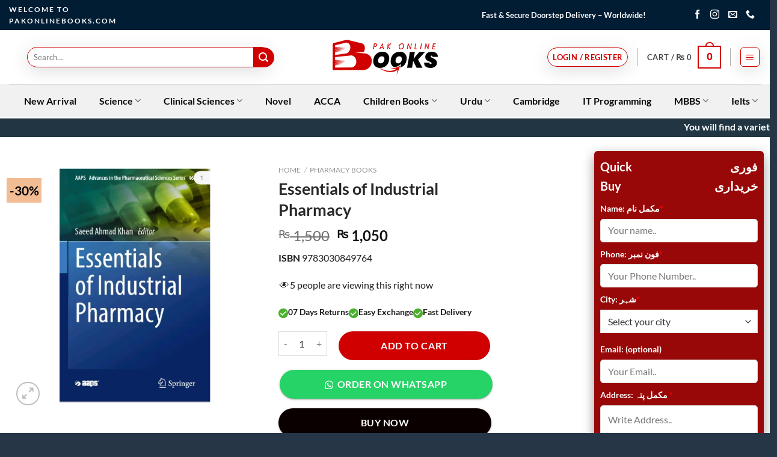

--- FILE ---
content_type: text/html; charset=UTF-8
request_url: https://pakonlinebooks.com/product/essentials-of-industrial-pharmacy/
body_size: 87315
content:
<!DOCTYPE html>
<!--[if IE 9 ]> <html lang="en-US" class="ie9 loading-site no-js"> <![endif]-->
<!--[if IE 8 ]> <html lang="en-US" class="ie8 loading-site no-js"> <![endif]-->
<!--[if (gte IE 9)|!(IE)]><!--><html lang="en-US" class="loading-site no-js"> <!--<![endif]-->
<head><meta charset="UTF-8" /><script>if(navigator.userAgent.match(/MSIE|Internet Explorer/i)||navigator.userAgent.match(/Trident\/7\..*?rv:11/i)){var href=document.location.href;if(!href.match(/[?&]nowprocket/)){if(href.indexOf("?")==-1){if(href.indexOf("#")==-1){document.location.href=href+"?nowprocket=1"}else{document.location.href=href.replace("#","?nowprocket=1#")}}else{if(href.indexOf("#")==-1){document.location.href=href+"&nowprocket=1"}else{document.location.href=href.replace("#","&nowprocket=1#")}}}}</script><script>(()=>{class RocketLazyLoadScripts{constructor(){this.v="2.0.4",this.userEvents=["keydown","keyup","mousedown","mouseup","mousemove","mouseover","mouseout","touchmove","touchstart","touchend","touchcancel","wheel","click","dblclick","input"],this.attributeEvents=["onblur","onclick","oncontextmenu","ondblclick","onfocus","onmousedown","onmouseenter","onmouseleave","onmousemove","onmouseout","onmouseover","onmouseup","onmousewheel","onscroll","onsubmit"]}async t(){this.i(),this.o(),/iP(ad|hone)/.test(navigator.userAgent)&&this.h(),this.u(),this.l(this),this.m(),this.k(this),this.p(this),this._(),await Promise.all([this.R(),this.L()]),this.lastBreath=Date.now(),this.S(this),this.P(),this.D(),this.O(),this.M(),await this.C(this.delayedScripts.normal),await this.C(this.delayedScripts.defer),await this.C(this.delayedScripts.async),await this.T(),await this.F(),await this.j(),await this.A(),window.dispatchEvent(new Event("rocket-allScriptsLoaded")),this.everythingLoaded=!0,this.lastTouchEnd&&await new Promise(t=>setTimeout(t,500-Date.now()+this.lastTouchEnd)),this.I(),this.H(),this.U(),this.W()}i(){this.CSPIssue=sessionStorage.getItem("rocketCSPIssue"),document.addEventListener("securitypolicyviolation",t=>{this.CSPIssue||"script-src-elem"!==t.violatedDirective||"data"!==t.blockedURI||(this.CSPIssue=!0,sessionStorage.setItem("rocketCSPIssue",!0))},{isRocket:!0})}o(){window.addEventListener("pageshow",t=>{this.persisted=t.persisted,this.realWindowLoadedFired=!0},{isRocket:!0}),window.addEventListener("pagehide",()=>{this.onFirstUserAction=null},{isRocket:!0})}h(){let t;function e(e){t=e}window.addEventListener("touchstart",e,{isRocket:!0}),window.addEventListener("touchend",function i(o){o.changedTouches[0]&&t.changedTouches[0]&&Math.abs(o.changedTouches[0].pageX-t.changedTouches[0].pageX)<10&&Math.abs(o.changedTouches[0].pageY-t.changedTouches[0].pageY)<10&&o.timeStamp-t.timeStamp<200&&(window.removeEventListener("touchstart",e,{isRocket:!0}),window.removeEventListener("touchend",i,{isRocket:!0}),"INPUT"===o.target.tagName&&"text"===o.target.type||(o.target.dispatchEvent(new TouchEvent("touchend",{target:o.target,bubbles:!0})),o.target.dispatchEvent(new MouseEvent("mouseover",{target:o.target,bubbles:!0})),o.target.dispatchEvent(new PointerEvent("click",{target:o.target,bubbles:!0,cancelable:!0,detail:1,clientX:o.changedTouches[0].clientX,clientY:o.changedTouches[0].clientY})),event.preventDefault()))},{isRocket:!0})}q(t){this.userActionTriggered||("mousemove"!==t.type||this.firstMousemoveIgnored?"keyup"===t.type||"mouseover"===t.type||"mouseout"===t.type||(this.userActionTriggered=!0,this.onFirstUserAction&&this.onFirstUserAction()):this.firstMousemoveIgnored=!0),"click"===t.type&&t.preventDefault(),t.stopPropagation(),t.stopImmediatePropagation(),"touchstart"===this.lastEvent&&"touchend"===t.type&&(this.lastTouchEnd=Date.now()),"click"===t.type&&(this.lastTouchEnd=0),this.lastEvent=t.type,t.composedPath&&t.composedPath()[0].getRootNode()instanceof ShadowRoot&&(t.rocketTarget=t.composedPath()[0]),this.savedUserEvents.push(t)}u(){this.savedUserEvents=[],this.userEventHandler=this.q.bind(this),this.userEvents.forEach(t=>window.addEventListener(t,this.userEventHandler,{passive:!1,isRocket:!0})),document.addEventListener("visibilitychange",this.userEventHandler,{isRocket:!0})}U(){this.userEvents.forEach(t=>window.removeEventListener(t,this.userEventHandler,{passive:!1,isRocket:!0})),document.removeEventListener("visibilitychange",this.userEventHandler,{isRocket:!0}),this.savedUserEvents.forEach(t=>{(t.rocketTarget||t.target).dispatchEvent(new window[t.constructor.name](t.type,t))})}m(){const t="return false",e=Array.from(this.attributeEvents,t=>"data-rocket-"+t),i="["+this.attributeEvents.join("],[")+"]",o="[data-rocket-"+this.attributeEvents.join("],[data-rocket-")+"]",s=(e,i,o)=>{o&&o!==t&&(e.setAttribute("data-rocket-"+i,o),e["rocket"+i]=new Function("event",o),e.setAttribute(i,t))};new MutationObserver(t=>{for(const n of t)"attributes"===n.type&&(n.attributeName.startsWith("data-rocket-")||this.everythingLoaded?n.attributeName.startsWith("data-rocket-")&&this.everythingLoaded&&this.N(n.target,n.attributeName.substring(12)):s(n.target,n.attributeName,n.target.getAttribute(n.attributeName))),"childList"===n.type&&n.addedNodes.forEach(t=>{if(t.nodeType===Node.ELEMENT_NODE)if(this.everythingLoaded)for(const i of[t,...t.querySelectorAll(o)])for(const t of i.getAttributeNames())e.includes(t)&&this.N(i,t.substring(12));else for(const e of[t,...t.querySelectorAll(i)])for(const t of e.getAttributeNames())this.attributeEvents.includes(t)&&s(e,t,e.getAttribute(t))})}).observe(document,{subtree:!0,childList:!0,attributeFilter:[...this.attributeEvents,...e]})}I(){this.attributeEvents.forEach(t=>{document.querySelectorAll("[data-rocket-"+t+"]").forEach(e=>{this.N(e,t)})})}N(t,e){const i=t.getAttribute("data-rocket-"+e);i&&(t.setAttribute(e,i),t.removeAttribute("data-rocket-"+e))}k(t){Object.defineProperty(HTMLElement.prototype,"onclick",{get(){return this.rocketonclick||null},set(e){this.rocketonclick=e,this.setAttribute(t.everythingLoaded?"onclick":"data-rocket-onclick","this.rocketonclick(event)")}})}S(t){function e(e,i){let o=e[i];e[i]=null,Object.defineProperty(e,i,{get:()=>o,set(s){t.everythingLoaded?o=s:e["rocket"+i]=o=s}})}e(document,"onreadystatechange"),e(window,"onload"),e(window,"onpageshow");try{Object.defineProperty(document,"readyState",{get:()=>t.rocketReadyState,set(e){t.rocketReadyState=e},configurable:!0}),document.readyState="loading"}catch(t){console.log("WPRocket DJE readyState conflict, bypassing")}}l(t){this.originalAddEventListener=EventTarget.prototype.addEventListener,this.originalRemoveEventListener=EventTarget.prototype.removeEventListener,this.savedEventListeners=[],EventTarget.prototype.addEventListener=function(e,i,o){o&&o.isRocket||!t.B(e,this)&&!t.userEvents.includes(e)||t.B(e,this)&&!t.userActionTriggered||e.startsWith("rocket-")||t.everythingLoaded?t.originalAddEventListener.call(this,e,i,o):(t.savedEventListeners.push({target:this,remove:!1,type:e,func:i,options:o}),"mouseenter"!==e&&"mouseleave"!==e||t.originalAddEventListener.call(this,e,t.savedUserEvents.push,o))},EventTarget.prototype.removeEventListener=function(e,i,o){o&&o.isRocket||!t.B(e,this)&&!t.userEvents.includes(e)||t.B(e,this)&&!t.userActionTriggered||e.startsWith("rocket-")||t.everythingLoaded?t.originalRemoveEventListener.call(this,e,i,o):t.savedEventListeners.push({target:this,remove:!0,type:e,func:i,options:o})}}J(t,e){this.savedEventListeners=this.savedEventListeners.filter(i=>{let o=i.type,s=i.target||window;return e!==o||t!==s||(this.B(o,s)&&(i.type="rocket-"+o),this.$(i),!1)})}H(){EventTarget.prototype.addEventListener=this.originalAddEventListener,EventTarget.prototype.removeEventListener=this.originalRemoveEventListener,this.savedEventListeners.forEach(t=>this.$(t))}$(t){t.remove?this.originalRemoveEventListener.call(t.target,t.type,t.func,t.options):this.originalAddEventListener.call(t.target,t.type,t.func,t.options)}p(t){let e;function i(e){return t.everythingLoaded?e:e.split(" ").map(t=>"load"===t||t.startsWith("load.")?"rocket-jquery-load":t).join(" ")}function o(o){function s(e){const s=o.fn[e];o.fn[e]=o.fn.init.prototype[e]=function(){return this[0]===window&&t.userActionTriggered&&("string"==typeof arguments[0]||arguments[0]instanceof String?arguments[0]=i(arguments[0]):"object"==typeof arguments[0]&&Object.keys(arguments[0]).forEach(t=>{const e=arguments[0][t];delete arguments[0][t],arguments[0][i(t)]=e})),s.apply(this,arguments),this}}if(o&&o.fn&&!t.allJQueries.includes(o)){const e={DOMContentLoaded:[],"rocket-DOMContentLoaded":[]};for(const t in e)document.addEventListener(t,()=>{e[t].forEach(t=>t())},{isRocket:!0});o.fn.ready=o.fn.init.prototype.ready=function(i){function s(){parseInt(o.fn.jquery)>2?setTimeout(()=>i.bind(document)(o)):i.bind(document)(o)}return"function"==typeof i&&(t.realDomReadyFired?!t.userActionTriggered||t.fauxDomReadyFired?s():e["rocket-DOMContentLoaded"].push(s):e.DOMContentLoaded.push(s)),o([])},s("on"),s("one"),s("off"),t.allJQueries.push(o)}e=o}t.allJQueries=[],o(window.jQuery),Object.defineProperty(window,"jQuery",{get:()=>e,set(t){o(t)}})}P(){const t=new Map;document.write=document.writeln=function(e){const i=document.currentScript,o=document.createRange(),s=i.parentElement;let n=t.get(i);void 0===n&&(n=i.nextSibling,t.set(i,n));const c=document.createDocumentFragment();o.setStart(c,0),c.appendChild(o.createContextualFragment(e)),s.insertBefore(c,n)}}async R(){return new Promise(t=>{this.userActionTriggered?t():this.onFirstUserAction=t})}async L(){return new Promise(t=>{document.addEventListener("DOMContentLoaded",()=>{this.realDomReadyFired=!0,t()},{isRocket:!0})})}async j(){return this.realWindowLoadedFired?Promise.resolve():new Promise(t=>{window.addEventListener("load",t,{isRocket:!0})})}M(){this.pendingScripts=[];this.scriptsMutationObserver=new MutationObserver(t=>{for(const e of t)e.addedNodes.forEach(t=>{"SCRIPT"!==t.tagName||t.noModule||t.isWPRocket||this.pendingScripts.push({script:t,promise:new Promise(e=>{const i=()=>{const i=this.pendingScripts.findIndex(e=>e.script===t);i>=0&&this.pendingScripts.splice(i,1),e()};t.addEventListener("load",i,{isRocket:!0}),t.addEventListener("error",i,{isRocket:!0}),setTimeout(i,1e3)})})})}),this.scriptsMutationObserver.observe(document,{childList:!0,subtree:!0})}async F(){await this.X(),this.pendingScripts.length?(await this.pendingScripts[0].promise,await this.F()):this.scriptsMutationObserver.disconnect()}D(){this.delayedScripts={normal:[],async:[],defer:[]},document.querySelectorAll("script[type$=rocketlazyloadscript]").forEach(t=>{t.hasAttribute("data-rocket-src")?t.hasAttribute("async")&&!1!==t.async?this.delayedScripts.async.push(t):t.hasAttribute("defer")&&!1!==t.defer||"module"===t.getAttribute("data-rocket-type")?this.delayedScripts.defer.push(t):this.delayedScripts.normal.push(t):this.delayedScripts.normal.push(t)})}async _(){await this.L();let t=[];document.querySelectorAll("script[type$=rocketlazyloadscript][data-rocket-src]").forEach(e=>{let i=e.getAttribute("data-rocket-src");if(i&&!i.startsWith("data:")){i.startsWith("//")&&(i=location.protocol+i);try{const o=new URL(i).origin;o!==location.origin&&t.push({src:o,crossOrigin:e.crossOrigin||"module"===e.getAttribute("data-rocket-type")})}catch(t){}}}),t=[...new Map(t.map(t=>[JSON.stringify(t),t])).values()],this.Y(t,"preconnect")}async G(t){if(await this.K(),!0!==t.noModule||!("noModule"in HTMLScriptElement.prototype))return new Promise(e=>{let i;function o(){(i||t).setAttribute("data-rocket-status","executed"),e()}try{if(navigator.userAgent.includes("Firefox/")||""===navigator.vendor||this.CSPIssue)i=document.createElement("script"),[...t.attributes].forEach(t=>{let e=t.nodeName;"type"!==e&&("data-rocket-type"===e&&(e="type"),"data-rocket-src"===e&&(e="src"),i.setAttribute(e,t.nodeValue))}),t.text&&(i.text=t.text),t.nonce&&(i.nonce=t.nonce),i.hasAttribute("src")?(i.addEventListener("load",o,{isRocket:!0}),i.addEventListener("error",()=>{i.setAttribute("data-rocket-status","failed-network"),e()},{isRocket:!0}),setTimeout(()=>{i.isConnected||e()},1)):(i.text=t.text,o()),i.isWPRocket=!0,t.parentNode.replaceChild(i,t);else{const i=t.getAttribute("data-rocket-type"),s=t.getAttribute("data-rocket-src");i?(t.type=i,t.removeAttribute("data-rocket-type")):t.removeAttribute("type"),t.addEventListener("load",o,{isRocket:!0}),t.addEventListener("error",i=>{this.CSPIssue&&i.target.src.startsWith("data:")?(console.log("WPRocket: CSP fallback activated"),t.removeAttribute("src"),this.G(t).then(e)):(t.setAttribute("data-rocket-status","failed-network"),e())},{isRocket:!0}),s?(t.fetchPriority="high",t.removeAttribute("data-rocket-src"),t.src=s):t.src="data:text/javascript;base64,"+window.btoa(unescape(encodeURIComponent(t.text)))}}catch(i){t.setAttribute("data-rocket-status","failed-transform"),e()}});t.setAttribute("data-rocket-status","skipped")}async C(t){const e=t.shift();return e?(e.isConnected&&await this.G(e),this.C(t)):Promise.resolve()}O(){this.Y([...this.delayedScripts.normal,...this.delayedScripts.defer,...this.delayedScripts.async],"preload")}Y(t,e){this.trash=this.trash||[];let i=!0;var o=document.createDocumentFragment();t.forEach(t=>{const s=t.getAttribute&&t.getAttribute("data-rocket-src")||t.src;if(s&&!s.startsWith("data:")){const n=document.createElement("link");n.href=s,n.rel=e,"preconnect"!==e&&(n.as="script",n.fetchPriority=i?"high":"low"),t.getAttribute&&"module"===t.getAttribute("data-rocket-type")&&(n.crossOrigin=!0),t.crossOrigin&&(n.crossOrigin=t.crossOrigin),t.integrity&&(n.integrity=t.integrity),t.nonce&&(n.nonce=t.nonce),o.appendChild(n),this.trash.push(n),i=!1}}),document.head.appendChild(o)}W(){this.trash.forEach(t=>t.remove())}async T(){try{document.readyState="interactive"}catch(t){}this.fauxDomReadyFired=!0;try{await this.K(),this.J(document,"readystatechange"),document.dispatchEvent(new Event("rocket-readystatechange")),await this.K(),document.rocketonreadystatechange&&document.rocketonreadystatechange(),await this.K(),this.J(document,"DOMContentLoaded"),document.dispatchEvent(new Event("rocket-DOMContentLoaded")),await this.K(),this.J(window,"DOMContentLoaded"),window.dispatchEvent(new Event("rocket-DOMContentLoaded"))}catch(t){console.error(t)}}async A(){try{document.readyState="complete"}catch(t){}try{await this.K(),this.J(document,"readystatechange"),document.dispatchEvent(new Event("rocket-readystatechange")),await this.K(),document.rocketonreadystatechange&&document.rocketonreadystatechange(),await this.K(),this.J(window,"load"),window.dispatchEvent(new Event("rocket-load")),await this.K(),window.rocketonload&&window.rocketonload(),await this.K(),this.allJQueries.forEach(t=>t(window).trigger("rocket-jquery-load")),await this.K(),this.J(window,"pageshow");const t=new Event("rocket-pageshow");t.persisted=this.persisted,window.dispatchEvent(t),await this.K(),window.rocketonpageshow&&window.rocketonpageshow({persisted:this.persisted})}catch(t){console.error(t)}}async K(){Date.now()-this.lastBreath>45&&(await this.X(),this.lastBreath=Date.now())}async X(){return document.hidden?new Promise(t=>setTimeout(t)):new Promise(t=>requestAnimationFrame(t))}B(t,e){return e===document&&"readystatechange"===t||(e===document&&"DOMContentLoaded"===t||(e===window&&"DOMContentLoaded"===t||(e===window&&"load"===t||e===window&&"pageshow"===t)))}static run(){(new RocketLazyLoadScripts).t()}}RocketLazyLoadScripts.run()})();</script>
	
	<meta name="facebook-domain-verification" content="chh79f3a4ivsiv1cpv82v5ccqwhm72" />
	<meta name="google-site-verification" content="jGdu2ee2xDyGBQEQMg8yPTeT3iWGa7AcpIFakOQ9BRY" />
	<link rel="profile" href="http://gmpg.org/xfn/11" />
	<link rel="pingback" href="https://pakonlinebooks.com/xmlrpc.php" />
	

	<!-- Global site tag (gtag.js) - Google Analytics -->
<script type="rocketlazyloadscript" async data-rocket-src="https://www.googletagmanager.com/gtag/js?id=UA-221463770-1"></script>
<script type="rocketlazyloadscript">
  window.dataLayer = window.dataLayer || [];
  function gtag(){dataLayer.push(arguments);}
  gtag('js', new Date());

  gtag('config', 'UA-221463770-1');
</script>

	
	
	<script type="rocketlazyloadscript">(function(html){html.className = html.className.replace(/\bno-js\b/,'js')})(document.documentElement);</script>
<meta name='robots' content='index, follow, max-image-preview:large, max-snippet:-1, max-video-preview:-1' />
<meta name="viewport" content="width=device-width, initial-scale=1, maximum-scale=1" />
	<!-- This site is optimized with the Yoast SEO plugin v26.5 - https://yoast.com/wordpress/plugins/seo/ -->
	<title>Essentials of Industrial Pharmacy - Pakistan online books Store</title>
<link data-rocket-prefetch href="https://cdn.jsdelivr.net" rel="dns-prefetch">
<link data-rocket-prefetch href="https://connect.facebook.net" rel="dns-prefetch">
<link data-rocket-prefetch href="https://www.gstatic.com" rel="dns-prefetch">
<link data-rocket-prefetch href="https://www.google-analytics.com" rel="dns-prefetch">
<link data-rocket-prefetch href="https://www.googletagmanager.com" rel="dns-prefetch">
<link data-rocket-prefetch href="https://fonts.googleapis.com" rel="dns-prefetch">
<link data-rocket-prefetch href="https://www.google.com" rel="dns-prefetch">
<link data-rocket-preload as="style" href="https://fonts.googleapis.com/css?family=Lato%3Aregular%2C700%2C400%2C700%7CDancing%20Script%3Aregular%2C400&#038;display=swap" rel="preload">
<link href="https://fonts.googleapis.com/css?family=Lato%3Aregular%2C700%2C400%2C700%7CDancing%20Script%3Aregular%2C400&#038;display=swap" media="print" onload="this.media=&#039;all&#039;" rel="stylesheet">
<style id="wpr-usedcss">.select2-container{box-sizing:border-box;display:inline-block;margin:0;position:relative;vertical-align:middle}.select2-container .select2-selection--single{box-sizing:border-box;cursor:pointer;display:block;height:28px;user-select:none;-webkit-user-select:none}.select2-container .select2-selection--single .select2-selection__rendered{display:block;padding-left:8px;padding-right:20px;overflow:hidden;text-overflow:ellipsis;white-space:nowrap}.select2-container .select2-selection--single .select2-selection__clear{background-color:transparent;border:none;font-size:1em}.select2-container[dir=rtl] .select2-selection--single .select2-selection__rendered{padding-right:8px;padding-left:20px}.select2-container .select2-selection--multiple{box-sizing:border-box;cursor:pointer;display:block;min-height:32px;user-select:none;-webkit-user-select:none}.select2-container .select2-selection--multiple .select2-selection__rendered{display:inline;list-style:none;padding:0}.select2-container .select2-selection--multiple .select2-selection__clear{background-color:transparent;border:none;font-size:1em}.select2-container .select2-search--inline .select2-search__field{box-sizing:border-box;border:none;font-size:100%;margin-top:5px;margin-left:5px;padding:0;max-width:100%;resize:none;height:18px;vertical-align:bottom;font-family:sans-serif;overflow:hidden;word-break:keep-all}.select2-container .select2-search--inline .select2-search__field::-webkit-search-cancel-button{-webkit-appearance:none}.select2-dropdown{background-color:#fff;border:1px solid #aaa;border-radius:4px;box-sizing:border-box;display:block;position:absolute;left:-100000px;width:100%;z-index:1051}.select2-results{display:block}.select2-results__options{list-style:none;margin:0;padding:0}.select2-results__option{padding:6px;user-select:none;-webkit-user-select:none}.select2-results__option--selectable{cursor:pointer}.select2-container--open .select2-dropdown{left:0}.select2-container--open .select2-dropdown--above{border-bottom:none;border-bottom-left-radius:0;border-bottom-right-radius:0}.select2-container--open .select2-dropdown--below{border-top:none;border-top-left-radius:0;border-top-right-radius:0}.select2-search--dropdown{display:block;padding:4px}.select2-search--dropdown .select2-search__field{padding:4px;width:100%;box-sizing:border-box}.select2-search--dropdown .select2-search__field::-webkit-search-cancel-button{-webkit-appearance:none}.select2-search--dropdown.select2-search--hide{display:none}.select2-close-mask{border:0;margin:0;padding:0;display:block;position:fixed;left:0;top:0;min-height:100%;min-width:100%;height:auto;width:auto;opacity:0;z-index:99;background-color:#fff}.select2-hidden-accessible{border:0!important;clip:rect(0 0 0 0)!important;-webkit-clip-path:inset(50%)!important;clip-path:inset(50%)!important;height:1px!important;overflow:hidden!important;padding:0!important;position:absolute!important;width:1px!important;white-space:nowrap!important}.select2-container--default .select2-selection--single{background-color:#fff;border:1px solid #aaa;border-radius:4px}.select2-container--default .select2-selection--single .select2-selection__rendered{color:#444;line-height:28px}.select2-container--default .select2-selection--single .select2-selection__clear{cursor:pointer;float:right;font-weight:700;height:26px;margin-right:20px;padding-right:0}.select2-container--default .select2-selection--single .select2-selection__placeholder{color:#999}.select2-container--default .select2-selection--single .select2-selection__arrow{height:26px;position:absolute;top:1px;right:1px;width:20px}.select2-container--default .select2-selection--single .select2-selection__arrow b{border-color:#888 transparent transparent;border-style:solid;border-width:5px 4px 0;height:0;left:50%;margin-left:-4px;margin-top:-2px;position:absolute;top:50%;width:0}.select2-container--default[dir=rtl] .select2-selection--single .select2-selection__clear{float:left}.select2-container--default[dir=rtl] .select2-selection--single .select2-selection__arrow{left:1px;right:auto}.select2-container--default.select2-container--disabled .select2-selection--single{background-color:#eee;cursor:default}.select2-container--default.select2-container--disabled .select2-selection--single .select2-selection__clear{display:none}.select2-container--default.select2-container--open .select2-selection--single .select2-selection__arrow b{border-color:transparent transparent #888;border-width:0 4px 5px}.select2-container--default .select2-selection--multiple{background-color:#fff;border:1px solid #aaa;border-radius:4px;cursor:text;padding-bottom:5px;padding-right:5px;position:relative}.select2-container--default .select2-selection--multiple.select2-selection--clearable{padding-right:25px}.select2-container--default .select2-selection--multiple .select2-selection__clear{cursor:pointer;font-weight:700;height:20px;margin-right:10px;margin-top:5px;position:absolute;right:0;padding:1px}.select2-container--default .select2-selection--multiple .select2-selection__choice{background-color:#e4e4e4;border:1px solid #aaa;border-radius:4px;box-sizing:border-box;display:inline-block;margin-left:5px;margin-top:5px;padding:0;padding-left:20px;position:relative;max-width:100%;overflow:hidden;text-overflow:ellipsis;vertical-align:bottom;white-space:nowrap}.select2-container--default .select2-selection--multiple .select2-selection__choice__display{cursor:default;padding-left:2px;padding-right:5px}.select2-container--default .select2-selection--multiple .select2-selection__choice__remove{background-color:transparent;border:none;border-right:1px solid #aaa;border-top-left-radius:4px;border-bottom-left-radius:4px;color:#999;cursor:pointer;font-size:1em;font-weight:700;padding:0 4px;position:absolute;left:0;top:0}.select2-container--default .select2-selection--multiple .select2-selection__choice__remove:focus,.select2-container--default .select2-selection--multiple .select2-selection__choice__remove:hover{background-color:#f1f1f1;color:#333;outline:0}.select2-container--default[dir=rtl] .select2-selection--multiple .select2-selection__choice{margin-left:5px;margin-right:auto}.select2-container--default[dir=rtl] .select2-selection--multiple .select2-selection__choice__display{padding-left:5px;padding-right:2px}.select2-container--default[dir=rtl] .select2-selection--multiple .select2-selection__choice__remove{border-left:1px solid #aaa;border-right:none;border-top-left-radius:0;border-bottom-left-radius:0;border-top-right-radius:4px;border-bottom-right-radius:4px}.select2-container--default[dir=rtl] .select2-selection--multiple .select2-selection__clear{float:left;margin-left:10px;margin-right:auto}.select2-container--default.select2-container--focus .select2-selection--multiple{border:1px solid #000;outline:0}.select2-container--default.select2-container--disabled .select2-selection--multiple{background-color:#eee;cursor:default}.select2-container--default.select2-container--disabled .select2-selection__choice__remove{display:none}.select2-container--default.select2-container--open.select2-container--above .select2-selection--multiple,.select2-container--default.select2-container--open.select2-container--above .select2-selection--single{border-top-left-radius:0;border-top-right-radius:0}.select2-container--default.select2-container--open.select2-container--below .select2-selection--multiple,.select2-container--default.select2-container--open.select2-container--below .select2-selection--single{border-bottom-left-radius:0;border-bottom-right-radius:0}.select2-container--default .select2-search--dropdown .select2-search__field{border:1px solid #aaa}.select2-container--default .select2-search--inline .select2-search__field{background:0 0;border:none;outline:0;box-shadow:none;-webkit-appearance:textfield}.select2-container--default .select2-results>.select2-results__options{max-height:200px;overflow-y:auto}.select2-container--default .select2-results__option .select2-results__option{padding-left:1em}.select2-container--default .select2-results__option .select2-results__option .select2-results__group{padding-left:0}.select2-container--default .select2-results__option .select2-results__option .select2-results__option{margin-left:-1em;padding-left:2em}.select2-container--default .select2-results__option .select2-results__option .select2-results__option .select2-results__option{margin-left:-2em;padding-left:3em}.select2-container--default .select2-results__option .select2-results__option .select2-results__option .select2-results__option .select2-results__option{margin-left:-3em;padding-left:4em}.select2-container--default .select2-results__option .select2-results__option .select2-results__option .select2-results__option .select2-results__option .select2-results__option{margin-left:-4em;padding-left:5em}.select2-container--default .select2-results__option .select2-results__option .select2-results__option .select2-results__option .select2-results__option .select2-results__option .select2-results__option{margin-left:-5em;padding-left:6em}.select2-container--default .select2-results__option--group{padding:0}.select2-container--default .select2-results__option--disabled{color:#999}.select2-container--default .select2-results__option--selected{background-color:#ddd}.select2-container--default .select2-results__option--highlighted.select2-results__option--selectable{background-color:#5897fb;color:#fff}.select2-container--default .select2-results__group{cursor:default;display:block;padding:6px}.select2-container--classic .select2-selection--single{background-color:#f7f7f7;border:1px solid #aaa;border-radius:4px;outline:0;background-image:-webkit-linear-gradient(top,#fff 50%,#eee 100%);background-image:-o-linear-gradient(top,#fff 50%,#eee 100%);background-image:linear-gradient(to bottom,#fff 50%,#eee 100%);background-repeat:repeat-x}.select2-container--classic .select2-selection--single:focus{border:1px solid #5897fb}.select2-container--classic .select2-selection--single .select2-selection__rendered{color:#444;line-height:28px}.select2-container--classic .select2-selection--single .select2-selection__clear{cursor:pointer;float:right;font-weight:700;height:26px;margin-right:20px}.select2-container--classic .select2-selection--single .select2-selection__placeholder{color:#999}.select2-container--classic .select2-selection--single .select2-selection__arrow{background-color:#ddd;border:none;border-left:1px solid #aaa;border-top-right-radius:4px;border-bottom-right-radius:4px;height:26px;position:absolute;top:1px;right:1px;width:20px;background-image:-webkit-linear-gradient(top,#eee 50%,#ccc 100%);background-image:-o-linear-gradient(top,#eee 50%,#ccc 100%);background-image:linear-gradient(to bottom,#eee 50%,#ccc 100%);background-repeat:repeat-x}.select2-container--classic .select2-selection--single .select2-selection__arrow b{border-color:#888 transparent transparent;border-style:solid;border-width:5px 4px 0;height:0;left:50%;margin-left:-4px;margin-top:-2px;position:absolute;top:50%;width:0}.select2-container--classic[dir=rtl] .select2-selection--single .select2-selection__clear{float:left}.select2-container--classic[dir=rtl] .select2-selection--single .select2-selection__arrow{border:none;border-right:1px solid #aaa;border-radius:0;border-top-left-radius:4px;border-bottom-left-radius:4px;left:1px;right:auto}.select2-container--classic.select2-container--open .select2-selection--single{border:1px solid #5897fb}.select2-container--classic.select2-container--open .select2-selection--single .select2-selection__arrow{background:0 0;border:none}.select2-container--classic.select2-container--open .select2-selection--single .select2-selection__arrow b{border-color:transparent transparent #888;border-width:0 4px 5px}.select2-container--classic.select2-container--open.select2-container--above .select2-selection--single{border-top:none;border-top-left-radius:0;border-top-right-radius:0;background-image:-webkit-linear-gradient(top,#fff 0,#eee 50%);background-image:-o-linear-gradient(top,#fff 0,#eee 50%);background-image:linear-gradient(to bottom,#fff 0,#eee 50%);background-repeat:repeat-x}.select2-container--classic.select2-container--open.select2-container--below .select2-selection--single{border-bottom:none;border-bottom-left-radius:0;border-bottom-right-radius:0;background-image:-webkit-linear-gradient(top,#eee 50%,#fff 100%);background-image:-o-linear-gradient(top,#eee 50%,#fff 100%);background-image:linear-gradient(to bottom,#eee 50%,#fff 100%);background-repeat:repeat-x}.select2-container--classic .select2-selection--multiple{background-color:#fff;border:1px solid #aaa;border-radius:4px;cursor:text;outline:0;padding-bottom:5px;padding-right:5px}.select2-container--classic .select2-selection--multiple:focus{border:1px solid #5897fb}.select2-container--classic .select2-selection--multiple .select2-selection__clear{display:none}.select2-container--classic .select2-selection--multiple .select2-selection__choice{background-color:#e4e4e4;border:1px solid #aaa;border-radius:4px;display:inline-block;margin-left:5px;margin-top:5px;padding:0}.select2-container--classic .select2-selection--multiple .select2-selection__choice__display{cursor:default;padding-left:2px;padding-right:5px}.select2-container--classic .select2-selection--multiple .select2-selection__choice__remove{background-color:transparent;border:none;border-top-left-radius:4px;border-bottom-left-radius:4px;color:#888;cursor:pointer;font-size:1em;font-weight:700;padding:0 4px}.select2-container--classic .select2-selection--multiple .select2-selection__choice__remove:hover{color:#555;outline:0}.select2-container--classic[dir=rtl] .select2-selection--multiple .select2-selection__choice{margin-left:5px;margin-right:auto}.select2-container--classic[dir=rtl] .select2-selection--multiple .select2-selection__choice__display{padding-left:5px;padding-right:2px}.select2-container--classic[dir=rtl] .select2-selection--multiple .select2-selection__choice__remove{border-top-left-radius:0;border-bottom-left-radius:0;border-top-right-radius:4px;border-bottom-right-radius:4px}.select2-container--classic.select2-container--open .select2-selection--multiple{border:1px solid #5897fb}.select2-container--classic.select2-container--open.select2-container--above .select2-selection--multiple{border-top:none;border-top-left-radius:0;border-top-right-radius:0}.select2-container--classic.select2-container--open.select2-container--below .select2-selection--multiple{border-bottom:none;border-bottom-left-radius:0;border-bottom-right-radius:0}.select2-container--classic .select2-search--dropdown .select2-search__field{border:1px solid #aaa;outline:0}.select2-container--classic .select2-search--inline .select2-search__field{outline:0;box-shadow:none}.select2-container--classic .select2-dropdown{background-color:#fff;border:1px solid transparent}.select2-container--classic .select2-dropdown--above{border-bottom:none}.select2-container--classic .select2-dropdown--below{border-top:none}.select2-container--classic .select2-results>.select2-results__options{max-height:200px;overflow-y:auto}.select2-container--classic .select2-results__option--group{padding:0}.select2-container--classic .select2-results__option--disabled{color:grey}.select2-container--classic .select2-results__option--highlighted.select2-results__option--selectable{background-color:#3875d7;color:#fff}.select2-container--classic .select2-results__group{cursor:default;display:block;padding:6px}.select2-container--classic.select2-container--open .select2-dropdown{border-color:#5897fb}img:is([sizes=auto i],[sizes^="auto," i]){contain-intrinsic-size:3000px 1500px}.pisol_buy_now_button{padding:10px 15px!important;margin-top:10px!important;margin-bottom:10px!important;display:block!important;text-align:center!important;width:100%!important}form.woocommerce-checkout .remove{margin-right:7px;display:inline!important}.pisol_buy_now_button{color:#fff!important;background-color:#0a0000!important}.woocommerce img.pswp__img,.woocommerce-page img.pswp__img{max-width:none}button.pswp__button{box-shadow:none!important;background-image:var(--wpr-bg-3d4d8d6d-9e63-4dc0-b5d8-ceb11fd6093f)!important}button.pswp__button,button.pswp__button--arrow--left::before,button.pswp__button--arrow--right::before,button.pswp__button:hover{background-color:transparent!important}button.pswp__button--arrow--left,button.pswp__button--arrow--left:hover,button.pswp__button--arrow--right,button.pswp__button--arrow--right:hover{background-image:none!important}button.pswp__button--close:hover{background-position:0 -44px}button.pswp__button--zoom:hover{background-position:-88px 0}.pswp{display:none;position:absolute;width:100%;height:100%;left:0;top:0;overflow:hidden;-ms-touch-action:none;touch-action:none;z-index:1500;-webkit-text-size-adjust:100%;-webkit-backface-visibility:hidden;outline:0}.pswp *{-webkit-box-sizing:border-box;box-sizing:border-box}.pswp img{max-width:none}.pswp--animate_opacity{opacity:.001;will-change:opacity;-webkit-transition:opacity 333ms cubic-bezier(.4,0,.22,1);transition:opacity 333ms cubic-bezier(.4,0,.22,1)}.pswp--open{display:block}.pswp--zoom-allowed .pswp__img{cursor:-webkit-zoom-in;cursor:-moz-zoom-in;cursor:zoom-in}.pswp--zoomed-in .pswp__img{cursor:-webkit-grab;cursor:-moz-grab;cursor:grab}.pswp--dragging .pswp__img{cursor:-webkit-grabbing;cursor:-moz-grabbing;cursor:grabbing}.pswp__bg{position:absolute;left:0;top:0;width:100%;height:100%;background:#000;opacity:0;-webkit-transform:translateZ(0);transform:translateZ(0);-webkit-backface-visibility:hidden;will-change:opacity}.pswp__scroll-wrap{position:absolute;left:0;top:0;width:100%;height:100%;overflow:hidden}.pswp__container,.pswp__zoom-wrap{-ms-touch-action:none;touch-action:none;position:absolute;left:0;right:0;top:0;bottom:0}.pswp__container,.pswp__img{-webkit-user-select:none;-moz-user-select:none;-ms-user-select:none;user-select:none;-webkit-tap-highlight-color:transparent;-webkit-touch-callout:none}.pswp__zoom-wrap{position:absolute;width:100%;-webkit-transform-origin:left top;-ms-transform-origin:left top;transform-origin:left top;-webkit-transition:-webkit-transform 333ms cubic-bezier(.4,0,.22,1);transition:transform 333ms cubic-bezier(.4,0,.22,1)}.pswp__bg{will-change:opacity;-webkit-transition:opacity 333ms cubic-bezier(.4,0,.22,1);transition:opacity 333ms cubic-bezier(.4,0,.22,1)}.pswp--animated-in .pswp__bg,.pswp--animated-in .pswp__zoom-wrap{-webkit-transition:none;transition:none}.pswp__container,.pswp__zoom-wrap{-webkit-backface-visibility:hidden}.pswp__item{position:absolute;left:0;right:0;top:0;bottom:0;overflow:hidden}.pswp__img{position:absolute;width:auto;height:auto;top:0;left:0}.pswp__img--placeholder{-webkit-backface-visibility:hidden}.pswp__img--placeholder--blank{background:#222}.pswp--ie .pswp__img{width:100%!important;height:auto!important;left:0;top:0}.pswp__error-msg{position:absolute;left:0;top:50%;width:100%;text-align:center;font-size:14px;line-height:16px;margin-top:-8px;color:#ccc}.pswp__error-msg a{color:#ccc;text-decoration:underline}.pswp__button{width:44px;height:44px;position:relative;background:0 0;cursor:pointer;overflow:visible;-webkit-appearance:none;display:block;border:0;padding:0;margin:0;float:left;opacity:.75;-webkit-transition:opacity .2s;transition:opacity .2s;-webkit-box-shadow:none;box-shadow:none}.pswp__button:focus,.pswp__button:hover{opacity:1}.pswp__button:active{outline:0;opacity:.9}.pswp__button::-moz-focus-inner{padding:0;border:0}.pswp__ui--over-close .pswp__button--close{opacity:1}.pswp__button,.pswp__button--arrow--left:before,.pswp__button--arrow--right:before{background:var(--wpr-bg-1c1552ef-f368-4333-906e-c2c4e37dfe3b) no-repeat;background-size:264px 88px;width:44px;height:44px}@media (-webkit-min-device-pixel-ratio:1.1),(-webkit-min-device-pixel-ratio:1.09375),(min-resolution:105dpi),(min-resolution:1.1dppx){.pswp--svg .pswp__button,.pswp--svg .pswp__button--arrow--left:before,.pswp--svg .pswp__button--arrow--right:before{background-image:var(--wpr-bg-5f0b48ba-18a1-4078-a33d-d77ffafbef7c)}.pswp--svg .pswp__button--arrow--left,.pswp--svg .pswp__button--arrow--right{background:0 0}}.pswp__button--close{background-position:0 -44px}.pswp__button--share{background-position:-44px -44px}.pswp__button--fs{display:none}.pswp--supports-fs .pswp__button--fs{display:block}.pswp--fs .pswp__button--fs{background-position:-44px 0}.pswp__button--zoom{display:none;background-position:-88px 0}.pswp--zoom-allowed .pswp__button--zoom{display:block}.pswp--zoomed-in .pswp__button--zoom{background-position:-132px 0}.pswp--touch .pswp__button--arrow--left,.pswp--touch .pswp__button--arrow--right{visibility:hidden}.pswp__button--arrow--left,.pswp__button--arrow--right{background:0 0;top:50%;margin-top:-50px;width:70px;height:100px;position:absolute}.pswp__button--arrow--left{left:0}.pswp__button--arrow--right{right:0}.pswp__button--arrow--left:before,.pswp__button--arrow--right:before{content:'';top:35px;background-color:rgba(0,0,0,.3);height:30px;width:32px;position:absolute}.pswp__button--arrow--left:before{left:6px;background-position:-138px -44px}.pswp__button--arrow--right:before{right:6px;background-position:-94px -44px}.pswp__counter,.pswp__share-modal{-webkit-user-select:none;-moz-user-select:none;-ms-user-select:none;user-select:none}.pswp__share-modal{display:block;background:rgba(0,0,0,.5);width:100%;height:100%;top:0;left:0;padding:10px;position:absolute;z-index:1600;opacity:0;-webkit-transition:opacity .25s ease-out;transition:opacity .25s ease-out;-webkit-backface-visibility:hidden;will-change:opacity}.pswp__share-modal--hidden{display:none}.pswp__share-tooltip{z-index:1620;position:absolute;background:#fff;top:56px;border-radius:2px;display:block;width:auto;right:44px;-webkit-box-shadow:0 2px 5px rgba(0,0,0,.25);box-shadow:0 2px 5px rgba(0,0,0,.25);-webkit-transform:translateY(6px);-ms-transform:translateY(6px);transform:translateY(6px);-webkit-transition:-webkit-transform .25s;transition:transform .25s;-webkit-backface-visibility:hidden;will-change:transform}.pswp__share-tooltip a{display:block;padding:8px 12px;color:#000;text-decoration:none;font-size:14px;line-height:18px}.pswp__share-tooltip a:hover{text-decoration:none;color:#000}.pswp__share-tooltip a:first-child{border-radius:2px 2px 0 0}.pswp__share-tooltip a:last-child{border-radius:0 0 2px 2px}.pswp__share-modal--fade-in{opacity:1}.pswp__share-modal--fade-in .pswp__share-tooltip{-webkit-transform:translateY(0);-ms-transform:translateY(0);transform:translateY(0)}.pswp--touch .pswp__share-tooltip a{padding:16px 12px}.pswp__counter{position:relative;left:0;top:0;height:44px;font-size:13px;line-height:44px;color:#fff;opacity:.75;padding:0 10px;margin-inline-end:auto}.pswp__caption{position:absolute;left:0;bottom:0;width:100%;min-height:44px}.pswp__caption small{font-size:11px;color:#bbb}.pswp__caption__center{text-align:left;max-width:420px;margin:0 auto;font-size:13px;padding:10px;line-height:20px;color:#ccc}.pswp__caption--empty{display:none}.pswp__caption--fake{visibility:hidden}.pswp__preloader{width:44px;height:44px;position:absolute;top:0;left:50%;margin-left:-22px;opacity:0;-webkit-transition:opacity .25s ease-out;transition:opacity .25s ease-out;will-change:opacity;direction:ltr}.pswp__preloader__icn{width:20px;height:20px;margin:12px}.pswp__preloader--active{opacity:1}.pswp__preloader--active .pswp__preloader__icn{background:var(--wpr-bg-4a4460b7-5fda-4342-b398-d0c21c148184) no-repeat}.pswp--css_animation .pswp__preloader--active{opacity:1}.pswp--css_animation .pswp__preloader--active .pswp__preloader__icn{-webkit-animation:.5s linear infinite clockwise;animation:.5s linear infinite clockwise}.pswp--css_animation .pswp__preloader--active .pswp__preloader__donut{-webkit-animation:1s cubic-bezier(.4,0,.22,1) infinite donut-rotate;animation:1s cubic-bezier(.4,0,.22,1) infinite donut-rotate}.pswp--css_animation .pswp__preloader__icn{background:0 0;opacity:.75;width:14px;height:14px;position:absolute;left:15px;top:15px;margin:0}.pswp--css_animation .pswp__preloader__cut{position:relative;width:7px;height:14px;overflow:hidden}.pswp--css_animation .pswp__preloader__donut{-webkit-box-sizing:border-box;box-sizing:border-box;width:14px;height:14px;border:2px solid #fff;border-radius:50%;border-left-color:transparent;border-bottom-color:transparent;position:absolute;top:0;left:0;background:0 0;margin:0}@media screen and (max-width:1024px){.pswp__preloader{position:relative;left:auto;top:auto;margin:0;float:right}}@-webkit-keyframes clockwise{0%{-webkit-transform:rotate(0);transform:rotate(0)}100%{-webkit-transform:rotate(360deg);transform:rotate(360deg)}}@keyframes clockwise{0%{-webkit-transform:rotate(0);transform:rotate(0)}100%{-webkit-transform:rotate(360deg);transform:rotate(360deg)}}@-webkit-keyframes donut-rotate{0%{-webkit-transform:rotate(0);transform:rotate(0)}50%{-webkit-transform:rotate(-140deg);transform:rotate(-140deg)}100%{-webkit-transform:rotate(0);transform:rotate(0)}}@keyframes donut-rotate{0%{-webkit-transform:rotate(0);transform:rotate(0)}50%{-webkit-transform:rotate(-140deg);transform:rotate(-140deg)}100%{-webkit-transform:rotate(0);transform:rotate(0)}}.pswp__ui{-webkit-font-smoothing:auto;visibility:visible;opacity:1;z-index:1550}.pswp__top-bar{position:absolute;left:0;top:0;height:44px;width:100%;display:flex;justify-content:flex-end}.pswp--has_mouse .pswp__button--arrow--left,.pswp--has_mouse .pswp__button--arrow--right,.pswp__caption,.pswp__top-bar{-webkit-backface-visibility:hidden;will-change:opacity;-webkit-transition:opacity 333ms cubic-bezier(.4,0,.22,1);transition:opacity 333ms cubic-bezier(.4,0,.22,1)}.pswp--has_mouse .pswp__button--arrow--left,.pswp--has_mouse .pswp__button--arrow--right{visibility:visible}.pswp__caption,.pswp__top-bar{background-color:rgba(0,0,0,.5)}.pswp__ui--fit .pswp__caption,.pswp__ui--fit .pswp__top-bar{background-color:rgba(0,0,0,.3)}.pswp__ui--idle .pswp__top-bar{opacity:0}.pswp__ui--idle .pswp__button--arrow--left,.pswp__ui--idle .pswp__button--arrow--right{opacity:0}.pswp__ui--hidden .pswp__button--arrow--left,.pswp__ui--hidden .pswp__button--arrow--right,.pswp__ui--hidden .pswp__caption,.pswp__ui--hidden .pswp__top-bar{opacity:.001}.pswp__ui--one-slide .pswp__button--arrow--left,.pswp__ui--one-slide .pswp__button--arrow--right,.pswp__ui--one-slide .pswp__counter{display:none}.pswp__element--disabled{display:none!important}.pswp--minimal--dark .pswp__top-bar{background:0 0}.woocommerce form .form-row .required{visibility:visible}.gdpr_wa_button_input,.wa-order-button{background:#25d366!important;color:#fff!important;border:none!important;text-decoration:none!important;cursor:pointer!important}.single-product .cart .wa-order-button.single_add_to_cart_button,.single-product form.cart .wa-order-button.single_add_to_cart_button{margin-left:.1em}.single-product .cart .wa-order-button:not(.single_add_to_cart_button),.single-product form.cart .wa-order-button:not(.single_add_to_cart_button){margin-left:0}.gdpr_wa_button_input:before,.wa-order-button:before{content:url('data:image/svg+xml;utf8,<svg xmlns="http://www.w3.org/2000/svg" viewBox="0 0 24 24"><path fill="%23fff" d="M3.516 3.516c4.686-4.686 12.284-4.686 16.97 0 4.686 4.686 4.686 12.283 0 16.97a12.004 12.004 0 01-13.754 2.299l-5.814.735a.392.392 0 01-.438-.44l.748-5.788A12.002 12.002 0 013.517 3.517zm3.61 17.043l.3.158a9.846 9.846 0 0011.534-1.758c3.843-3.843 3.843-10.074 0-13.918-3.843-3.843-10.075-3.843-13.918 0a9.846 9.846 0 00-1.747 11.554l.16.303-.51 3.942a.196.196 0 00.219.22l3.961-.501zm6.534-7.003l-.933 1.164a9.843 9.843 0 01-3.497-3.495l1.166-.933a.792.792 0 00.23-.94L9.561 6.96a.793.793 0 00-.924-.445 1291.6 1291.6 0 00-2.023.524.797.797 0 00-.588.88 11.754 11.754 0 0010.005 10.005.797.797 0 00.88-.587l.525-2.023a.793.793 0 00-.445-.923L14.6 13.327a.792.792 0 00-.94.23z"/></svg>')!important;color:#fff;font-size:inherit;font-weight:inherit!important;display:inline-block;vertical-align:middle;align-items:center;margin-bottom:-5px;margin-top:-5px;width:.875em;height:auto}.gdpr_wa_button_input:before{margin-right:3.5px}.wa-order-button:before{margin-right:7px}.gdpr_wa_button_input,.wa-order-button{padding-left:25px!important;padding-right:25px!important}.gdpr_wa_button_input:hover,.wa-order-button:hover{background:#21bd5b!important}button.gdpr_wa_button_input:disabled,button.gdpr_wa_button_input:disabled:hover{opacity:.5!important;cursor:not-allowed}button.gdpr_wa_button_input:disabled,button.gdpr_wa_button_input:disabled:hover{opacity:.5!important}button.gdpr_wa_button_input:disabled{cursor:not-allowed}.woocommerce-variation-add-to-cart>a.wa-order-class{flex:unset!important}.single-product a.wa-order-class{flex:0 0 auto!important}.woo-variation-swatches .wp-block-getwooplugins-variation-swatches.swatches-align-center{--wvs-position:center}.woo-variation-swatches .wp-block-getwooplugins-variation-swatches.swatches-align-left{--wvs-position:flex-start}.woo-variation-swatches .wp-block-getwooplugins-variation-swatches.swatches-align-right{--wvs-position:flex-end}.woo-variation-swatches .woo-variation-raw-select+.select2{display:none!important}.woo-variation-swatches .wvs-widget-layered-nav-list__item-color{-webkit-box-orient:horizontal;-webkit-box-direction:normal;-webkit-box-align:center;-ms-flex-align:center;align-items:center;display:-webkit-box;display:-ms-flexbox;display:flex;-ms-flex-direction:row;flex-direction:row;margin:10px 0}.woo-variation-swatches .wvs-widget-layered-nav-list__item-color>a{display:inline-block;position:relative}.woo-variation-swatches .wvs-widget-layered-nav-list__item-color .count{padding:0 5px}.woo-variation-swatches .wvs-widget-layered-nav-list__item-color .wvs-widget-item-wrapper{-webkit-box-align:center;-ms-flex-align:center;align-items:center;display:-webkit-box;display:-ms-flexbox;display:flex}.woo-variation-swatches .wvs-widget-layered-nav-list__item-color .item{border:2px solid #fff;-webkit-box-shadow:var(--wvs-item-box-shadow,0 0 0 1px #a8a8a8);box-shadow:var(--wvs-item-box-shadow,0 0 0 1px #a8a8a8);display:inline-block;float:left;height:20px;margin:0 4px;padding:9px;-webkit-transition:-webkit-box-shadow .2s;transition:-webkit-box-shadow .2s ease;transition:box-shadow .2s ease;transition:box-shadow .2s ease,-webkit-box-shadow .2s ease;width:20px}.woo-variation-swatches .wvs-widget-layered-nav-list__item-color .item.style-squared{border-radius:2px}.woo-variation-swatches .wvs-widget-layered-nav-list__item-color .item.style-rounded{border-radius:100%}.woo-variation-swatches .wvs-widget-layered-nav-list__item-color .text{display:inline-block}.woo-variation-swatches .wvs-widget-layered-nav-list__item-color .text :after{clear:both;content:"";display:inline}.woo-variation-swatches .wvs-widget-layered-nav-list__item-color:hover .item{-webkit-box-shadow:var(--wvs-hover-item-box-shadow,0 0 0 3px #ddd);box-shadow:var(--wvs-hover-item-box-shadow,0 0 0 3px #ddd)}.woo-variation-swatches .wvs-widget-layered-nav-list__item-color.woocommerce-widget-layered-nav-list__item--chosen .item{-webkit-box-shadow:var(--wvs-selected-item-box-shadow,0 0 0 2px #000);box-shadow:var(--wvs-selected-item-box-shadow,0 0 0 2px #000)}.woo-variation-swatches .variations td.value>span:after,.woo-variation-swatches .variations td.value>span:before,.woo-variation-swatches .woo-variation-raw-select,.woo-variation-swatches .woo-variation-raw-select:after,.woo-variation-swatches .woo-variation-raw-select:before{display:none!important}.woo-variation-swatches .woo-variation-swatches-variable-item-more{-webkit-box-align:center;-ms-flex-align:center;align-items:center;display:-webkit-box;display:-ms-flexbox;display:flex}.woo-variation-swatches .wvs-archive-variations-wrapper{display:block;width:100%}.woo-variation-swatches .wvs-archive-variations-wrapper .variable-items-wrapper .variable-item:not(.radio-variable-item){height:var(--wvs-archive-product-item-height,30px);width:var(--wvs-archive-product-item-width,30px)}.woo-variation-swatches .wvs-archive-variations-wrapper .variable-items-wrapper .variable-item:not(.radio-variable-item).button-variable-item{font-size:var(--wvs-archive-product-item-font-size,16px)}.woo-variation-swatches .wvs-archive-variations-wrapper .variable-items-wrapper.wvs-style-squared.archive-variable-items .variable-item:not(.radio-variable-item).button-variable-item{min-width:var(--wvs-archive-product-item-width,30px)}.woo-variation-swatches ul.variations{-webkit-box-orient:vertical;-ms-flex-direction:column;flex-direction:column;list-style:none;margin:0;padding:0}.woo-variation-swatches ul.variations,.woo-variation-swatches ul.variations>li{-webkit-box-direction:normal;display:-webkit-box;display:-ms-flexbox;display:flex}.woo-variation-swatches ul.variations>li{-webkit-box-pack:var(--wvs-position);-ms-flex-pack:var(--wvs-position);-webkit-box-orient:horizontal;-ms-flex-direction:row;flex-direction:row;justify-content:var(--wvs-position);margin:5px 0}.woo-variation-swatches ul.variations .wvs_archive_reset_variations.hide{visibility:hidden}.woo-variation-swatches ul.variations .wvs_archive_reset_variations.show{visibility:visible}.woo-variation-swatches .variable-items-wrapper{-webkit-box-pack:start;-ms-flex-pack:start;display:-webkit-box;display:-ms-flexbox;display:flex;-ms-flex-wrap:wrap;flex-wrap:wrap;justify-content:flex-start;list-style:none;margin:0;padding:0}.woo-variation-swatches .variable-items-wrapper.enabled-large-size .variable-item:not(.radio-variable-item){height:var(--wvs-single-product-large-item-height,40px);width:var(--wvs-single-product-large-item-width,40px)}.woo-variation-swatches .variable-items-wrapper.enabled-large-size .variable-item:not(.radio-variable-item).button-variable-item{font-size:var(--wvs-single-product-large-item-font-size,16px)}.woo-variation-swatches .variable-items-wrapper.radio-variable-items-wrapper{-webkit-box-orient:vertical;-webkit-box-direction:normal;-webkit-box-align:start;-ms-flex-align:start;align-items:flex-start;-ms-flex-direction:column;flex-direction:column}.woo-variation-swatches .variable-items-wrapper.radio-variable-items-wrapper .radio-variable-item{-webkit-box-pack:center;-ms-flex-pack:center;-webkit-box-sizing:border-box;box-sizing:border-box;cursor:pointer;display:-webkit-box;display:-ms-flexbox;display:flex;justify-content:center;list-style:none;padding:0 5px}.woo-variation-swatches .variable-items-wrapper.radio-variable-items-wrapper .radio-variable-item input,.woo-variation-swatches .variable-items-wrapper.radio-variable-items-wrapper .radio-variable-item label{cursor:pointer;vertical-align:middle}.woo-variation-swatches .variable-items-wrapper.radio-variable-items-wrapper .radio-variable-item input{height:20px;width:20px}.woo-variation-swatches .variable-items-wrapper.radio-variable-items-wrapper .radio-variable-item input+span{margin-inline:10px}.woo-variation-swatches .variable-items-wrapper.radio-variable-items-wrapper .radio-variable-item .variable-item-radio-value-wrapper{display:inline-block}.woo-variation-swatches .variable-items-wrapper.radio-variable-items-wrapper .radio-variable-item .variable-item-radio-value-wrapper img{display:inline-block;margin:0;padding:0;vertical-align:middle;width:40px}.woo-variation-swatches .variable-items-wrapper.radio-variable-items-wrapper .radio-variable-item .variable-item-radio-value-wrapper .out-of-stock{display:inline-block;margin:0;padding:0}.woo-variation-swatches .variable-items-wrapper.radio-variable-items-wrapper .radio-variable-item label{display:inline-block;padding:2px 0;width:auto}.woo-variation-swatches .variable-items-wrapper.radio-variable-items-wrapper .radio-variable-item.disabled,.woo-variation-swatches .variable-items-wrapper.radio-variable-items-wrapper .radio-variable-item.disabled:hover{-webkit-box-shadow:none;box-shadow:none}.woo-variation-swatches .variable-items-wrapper.radio-variable-items-wrapper .radio-variable-item.disabled input,.woo-variation-swatches .variable-items-wrapper.radio-variable-items-wrapper .radio-variable-item.disabled label,.woo-variation-swatches .variable-items-wrapper.radio-variable-items-wrapper .radio-variable-item.disabled:hover input,.woo-variation-swatches .variable-items-wrapper.radio-variable-items-wrapper .radio-variable-item.disabled:hover label{cursor:not-allowed;opacity:.5}.woo-variation-swatches .variable-items-wrapper.radio-variable-items-wrapper .radio-variable-item.disabled .variable-item-radio-value,.woo-variation-swatches .variable-items-wrapper.radio-variable-items-wrapper .radio-variable-item.disabled:hover .variable-item-radio-value{text-decoration:line-through}.woo-variation-swatches .variable-items-wrapper.radio-variable-items-wrapper .radio-variable-item.disabled:after,.woo-variation-swatches .variable-items-wrapper.radio-variable-items-wrapper .radio-variable-item.disabled:before,.woo-variation-swatches .variable-items-wrapper.radio-variable-items-wrapper .radio-variable-item.disabled:hover:after,.woo-variation-swatches .variable-items-wrapper.radio-variable-items-wrapper .radio-variable-item.disabled:hover:before{display:none}.woo-variation-swatches .variable-items-wrapper.radio-variable-items-wrapper .radio-variable-item.disabled:focus,.woo-variation-swatches .variable-items-wrapper.radio-variable-items-wrapper .radio-variable-item.disabled:hover:focus{-webkit-box-shadow:none;box-shadow:none}.woo-variation-swatches .variable-items-wrapper.radio-variable-items-wrapper .radio-variable-item.no-stock input,.woo-variation-swatches .variable-items-wrapper.radio-variable-items-wrapper .radio-variable-item.no-stock label,.woo-variation-swatches .variable-items-wrapper.radio-variable-items-wrapper .radio-variable-item.no-stock:hover input,.woo-variation-swatches .variable-items-wrapper.radio-variable-items-wrapper .radio-variable-item.no-stock:hover label{opacity:.6;text-decoration:line-through}.woo-variation-swatches .variable-items-wrapper.radio-variable-items-wrapper .radio-variable-item.no-stock .variable-item-radio-value,.woo-variation-swatches .variable-items-wrapper.radio-variable-items-wrapper .radio-variable-item.no-stock:hover .variable-item-radio-value{text-decoration:line-through}.woo-variation-swatches .variable-items-wrapper .variable-item{list-style:none;margin:0;outline:0;padding:0;-webkit-transition:.2s;transition:all .2s ease;-webkit-user-select:none;-moz-user-select:none;-ms-user-select:none;user-select:none}.woo-variation-swatches .variable-items-wrapper .variable-item .variable-item-contents{-webkit-box-orient:vertical;-webkit-box-direction:normal;-webkit-box-pack:center;-ms-flex-pack:center;-webkit-box-align:center;-ms-flex-align:center;align-items:center;display:-webkit-box;display:-ms-flexbox;display:flex;-ms-flex-direction:column;flex-direction:column;height:100%;justify-content:center;position:relative;width:100%}.woo-variation-swatches .variable-items-wrapper .variable-item.variation-disabled{display:none!important}.woo-variation-swatches .variable-items-wrapper .variable-item img{height:100%;margin:0;padding:0;pointer-events:none;width:100%}.woo-variation-swatches .variable-items-wrapper .variable-item>span{pointer-events:none}.woo-variation-swatches .variable-items-wrapper .variable-item:not(.radio-variable-item){-webkit-box-pack:center;-ms-flex-pack:center;-webkit-box-align:center;-ms-flex-align:center;align-items:center;background-color:var(--wvs-item-background-color,#fff);-webkit-box-shadow:var(--wvs-item-box-shadow,0 0 0 1px #a8a8a8);box-shadow:var(--wvs-item-box-shadow,0 0 0 1px #a8a8a8);-webkit-box-sizing:border-box;box-sizing:border-box;color:var(--wvs-item-text-color,#000);cursor:pointer;display:-webkit-box;display:-ms-flexbox;display:flex;height:var(--wvs-single-product-item-height,30px);justify-content:center;margin:4px;padding:2px;position:relative;width:var(--wvs-single-product-item-width,30px)}.woo-variation-swatches .variable-items-wrapper .variable-item:not(.radio-variable-item):last-child{margin-right:0}.woo-variation-swatches .variable-items-wrapper .variable-item:not(.radio-variable-item).no-stock .variable-item-contents,.woo-variation-swatches .variable-items-wrapper .variable-item:not(.radio-variable-item).no-stock img,.woo-variation-swatches .variable-items-wrapper .variable-item:not(.radio-variable-item).no-stock span{opacity:.6}.woo-variation-swatches .variable-items-wrapper .variable-item:not(.radio-variable-item).no-stock .variable-item-contents:before{background-image:var(--wvs-cross);background-position:50%;background-repeat:no-repeat;content:" ";display:block;height:100%;position:absolute;width:100%}.woo-variation-swatches .variable-items-wrapper .variable-item:not(.radio-variable-item):hover{background-color:var(--wvs-hover-item-background-color,#fff);color:var(--wvs-hover-item-text-color,#000)}.woo-variation-swatches .variable-items-wrapper .variable-item:not(.radio-variable-item):focus,.woo-variation-swatches .variable-items-wrapper .variable-item:not(.radio-variable-item):hover{-webkit-box-shadow:var(--wvs-hover-item-box-shadow,0 0 0 3px #ddd);box-shadow:var(--wvs-hover-item-box-shadow,0 0 0 3px #ddd)}.woo-variation-swatches .variable-items-wrapper .variable-item:not(.radio-variable-item).selected,.woo-variation-swatches .variable-items-wrapper .variable-item:not(.radio-variable-item).selected:hover{-webkit-box-shadow:var(--wvs-selected-item-box-shadow,0 0 0 2px #000);box-shadow:var(--wvs-selected-item-box-shadow,0 0 0 2px #000);color:var(--wvs-selected-item-text-color,#000)}.woo-variation-swatches .variable-items-wrapper .variable-item:not(.radio-variable-item).disabled,.woo-variation-swatches .variable-items-wrapper .variable-item:not(.radio-variable-item).disabled:hover{position:relative}.woo-variation-swatches .variable-items-wrapper .variable-item:not(.radio-variable-item).disabled .variable-item-contents,.woo-variation-swatches .variable-items-wrapper .variable-item:not(.radio-variable-item).disabled img,.woo-variation-swatches .variable-items-wrapper .variable-item:not(.radio-variable-item).disabled span,.woo-variation-swatches .variable-items-wrapper .variable-item:not(.radio-variable-item).disabled:hover .variable-item-contents,.woo-variation-swatches .variable-items-wrapper .variable-item:not(.radio-variable-item).disabled:hover img,.woo-variation-swatches .variable-items-wrapper .variable-item:not(.radio-variable-item).disabled:hover span{opacity:.6}.woo-variation-swatches .variable-items-wrapper .variable-item:not(.radio-variable-item).disabled .variable-item-contents:before,.woo-variation-swatches .variable-items-wrapper .variable-item:not(.radio-variable-item).disabled:hover .variable-item-contents:before{background-image:var(--wvs-cross);background-position:50%;background-repeat:no-repeat;content:" ";display:block;height:100%;position:absolute;width:100%}.woo-variation-swatches .variable-items-wrapper .variable-item:not(.radio-variable-item).color-variable-item.selected:not(.no-stock) .variable-item-contents:before,.woo-variation-swatches .variable-items-wrapper .variable-item:not(.radio-variable-item).image-variable-item.selected:not(.no-stock) .variable-item-contents:before{background-image:var(--wvs-tick);background-position:50%;background-repeat:no-repeat;background-size:60%;content:" ";display:block;height:100%;position:absolute;width:100%}.woo-variation-swatches .variable-items-wrapper .variable-item:not(.radio-variable-item).color-variable-item .variable-item-span-color,.woo-variation-swatches .variable-items-wrapper .variable-item:not(.radio-variable-item).image-variable-item .variable-item-span-color{display:block;height:100%;width:100%}.woo-variation-swatches .variable-items-wrapper .variable-item:not(.radio-variable-item).button-variable-item{font-size:var(--wvs-single-product-item-font-size,16px);text-align:center}.woo-variation-swatches .variable-items-wrapper .variable-item:not(.radio-variable-item).button-variable-item.selected:not(.no-stock){background-color:var(--wvs-selected-item-background-color,#fff);color:var(--wvs-selected-item-text-color,#000)}.woo-variation-swatches .variable-items-wrapper .variable-item.wvs-show-stock-left-info:not(.disabled):not(.radio-variable-item) .wvs-stock-left-info:before{border-bottom:3px solid #de8604;border-left:3px solid transparent;border-right:3px solid transparent;content:" ";left:50%;margin-left:-3px;position:absolute;top:calc(100% - 1px);width:0;z-index:1}.woo-variation-swatches .variable-items-wrapper .variable-item.wvs-show-stock-left-info:not(.disabled):not(.radio-variable-item) .wvs-stock-left-info:after{left:50%;min-width:36px;position:absolute;text-align:center;top:calc(100% + 2px);-webkit-transform:translateX(-50%);-ms-transform:translateX(-50%);transform:translateX(-50%)}.woo-variation-swatches .variable-items-wrapper .variable-item.wvs-show-stock-left-info:not(.disabled) .wvs-stock-left-info:after{background:#de8604;border-radius:2px!important;-webkit-box-shadow:0 0 2px rgba(0,0,0,.38);box-shadow:0 0 2px rgba(0,0,0,.38);color:#fff;content:attr(data-wvs-stock-info);font-size:10px;font-style:italic;line-height:1;padding:2px;text-shadow:0 1px rgba(0,0,0,.251)}.woo-variation-swatches .variable-items-wrapper .variable-item.wvs-show-stock-left-info:not(.disabled).radio-variable-item .wvs-stock-left-info:after{margin-left:5px}.woo-variation-swatches .variable-items-wrapper .wvs-item-label{position:absolute;top:30px}.woo-variation-swatches .wvs-style-rounded.variable-items-wrapper .variable-item:not(.radio-variable-item){border-radius:100%}.woo-variation-swatches .wvs-style-rounded.variable-items-wrapper .variable-item:not(.radio-variable-item) .variable-item-span,.woo-variation-swatches .wvs-style-rounded.variable-items-wrapper .variable-item:not(.radio-variable-item) img{border-radius:100%;line-height:1;margin:0;overflow:hidden}.woo-variation-swatches .wvs-style-rounded.variable-items-wrapper .variable-item.radio-variable-item img{border-radius:100%}.woo-variation-swatches .wvs-style-squared.variable-items-wrapper .variable-item:not(.radio-variable-item){border-radius:2px}.woo-variation-swatches .wvs-style-squared.variable-items-wrapper .variable-item:not(.radio-variable-item).button-variable-item{min-width:var(--wvs-single-product-item-width);width:auto}.woo-variation-swatches .wvs-style-squared.variable-items-wrapper .variable-item:not(.radio-variable-item).button-variable-item .variable-item-span{padding:0 5px}.woo-variation-swatches .wvs-style-squared.variable-items-wrapper .variable-item:not(.radio-variable-item).color-variable-item span:after{border-radius:0}.woo-variation-swatches .wvs-style-squared.variable-items-wrapper .variable-item.radio-variable-item img{border-radius:5px}.woo-variation-swatches.wvs-behavior-blur .variable-items-wrapper .radio-variable-item.disabled input,.woo-variation-swatches.wvs-behavior-blur .variable-items-wrapper .radio-variable-item.disabled label,.woo-variation-swatches.wvs-behavior-blur .variable-items-wrapper .radio-variable-item.disabled:hover input,.woo-variation-swatches.wvs-behavior-blur .variable-items-wrapper .radio-variable-item.disabled:hover label{cursor:not-allowed;opacity:.5;text-decoration:line-through}.woo-variation-swatches.wvs-behavior-blur .variable-items-wrapper .radio-variable-item.disabled:after,.woo-variation-swatches.wvs-behavior-blur .variable-items-wrapper .radio-variable-item.disabled:before,.woo-variation-swatches.wvs-behavior-blur .variable-items-wrapper .radio-variable-item.disabled:hover:after,.woo-variation-swatches.wvs-behavior-blur .variable-items-wrapper .radio-variable-item.disabled:hover:before{display:none}.woo-variation-swatches.wvs-behavior-blur-no-cross .variable-items-wrapper .variable-item:not(.radio-variable-item).disabled .variable-item-contents:before,.woo-variation-swatches.wvs-behavior-blur-no-cross .variable-items-wrapper .variable-item:not(.radio-variable-item).disabled:hover .variable-item-contents:before,.woo-variation-swatches.wvs-behavior-blur-no-cross .variable-items-wrapper .variable-item:not(.radio-variable-item).no-stock .variable-item-contents:before,.woo-variation-swatches.wvs-behavior-blur-no-cross .variable-items-wrapper .variable-item:not(.radio-variable-item).no-stock:hover .variable-item-contents:before{background-image:none}.woo-variation-swatches.wvs-behavior-blur-no-cross .variable-items-wrapper .radio-variable-item.disabled,.woo-variation-swatches.wvs-behavior-blur-no-cross .variable-items-wrapper .radio-variable-item.disabled:hover{overflow:hidden}.woo-variation-swatches.wvs-behavior-blur-no-cross .variable-items-wrapper .radio-variable-item.disabled input,.woo-variation-swatches.wvs-behavior-blur-no-cross .variable-items-wrapper .radio-variable-item.disabled label,.woo-variation-swatches.wvs-behavior-blur-no-cross .variable-items-wrapper .radio-variable-item.disabled:hover input,.woo-variation-swatches.wvs-behavior-blur-no-cross .variable-items-wrapper .radio-variable-item.disabled:hover label{opacity:.3;pointer-events:none}.woo-variation-swatches.wvs-behavior-hide .variable-items-wrapper .variable-item.disabled.radio-variable-item{width:auto!important}.woo-variation-swatches.wvs-behavior-hide .variable-items-wrapper .variable-item.disabled{font-size:0;height:0!important;margin:0!important;min-height:0!important;min-width:0!important;opacity:0;padding:0!important;-webkit-transform:scale(0);-ms-transform:scale(0);transform:scale(0);-webkit-transform-origin:center;-ms-transform-origin:center;transform-origin:center;visibility:hidden;width:0!important}.woo-variation-swatches.wvs-behavior-hide .variable-items-wrapper .variable-item.no-stock .variable-item-contents:before{background-image:none}.woo-variation-swatches.rtl .variable-items-wrapper .variable-item{text-align:right}.woo-variation-swatches.rtl .variable-items-wrapper .variable-item:not(.radio-variable-item){margin:4px 0 4px 8px}.woo-variation-swatches.rtl .variable-items-wrapper.radio-variable-wrapper .radio-variable-item input{margin-left:5px;margin-right:0}.woo-variation-swatches.woocommerce .product.elementor table.variations td.value:before{display:none!important}.woo-variation-swatches.woo-variation-swatches-ie11 .variable-items-wrapper{display:block!important}.woo-variation-swatches.woo-variation-swatches-ie11 .variable-items-wrapper .variable-item:not(.radio-variable-item){float:left}.woo-variation-swatches.wvs-show-label .variations td,.woo-variation-swatches.wvs-show-label .variations th{display:block;text-align:start;width:auto!important}.woo-variation-swatches.wvs-show-label .variations td .woo-selected-variation-item-name,.woo-variation-swatches.wvs-show-label .variations td label,.woo-variation-swatches.wvs-show-label .variations th .woo-selected-variation-item-name,.woo-variation-swatches.wvs-show-label .variations th label{display:inline-block;margin:0 2px}.woo-variation-swatches.wvs-show-label .variations td .woo-selected-variation-item-name,.woo-variation-swatches.wvs-show-label .variations th .woo-selected-variation-item-name{font-weight:600}.woo-variation-swatches .variations .woo-variation-item-label{-webkit-margin-before:5px;margin:0;margin-block-start:5px}.woo-variation-swatches .variations .woo-variation-item-label .woo-selected-variation-item-name{font-weight:600}.woo-variation-swatches .grouped-variable-items{display:-webkit-box;display:-ms-flexbox;display:flex;-ms-flex-wrap:wrap;flex-wrap:wrap;list-style:none!important}.woo-variation-swatches .grouped-variable-items.grouped-variable-items-display-vertical{-webkit-box-orient:vertical;-webkit-box-direction:normal;-ms-flex-direction:column;flex-direction:column}.woo-variation-swatches .grouped-variable-items.grouped-variable-items-display-vertical .group-variable-items-wrapper{margin-top:10px}.woo-variation-swatches .grouped-variable-items.grouped-variable-items-display-vertical .no-group-variable-items-wrapper{margin-top:20px}.woo-variation-swatches .grouped-variable-items.grouped-variable-items-display-horizontal{-webkit-box-align:end;-ms-flex-align:end;align-items:flex-end}.woo-variation-swatches .grouped-variable-items.grouped-variable-items-display-horizontal .group-variable-items-wrapper{margin-right:20px;margin-top:10px}.woo-variation-swatches .grouped-variable-items.grouped-variable-items-display-horizontal .group-variable-items-wrapper:last-child,.woo-variation-swatches .grouped-variable-items.grouped-variable-items-display-horizontal .no-group-variable-items-wrapper{margin-right:0}.woo-variation-swatches .grouped-variable-items .group-variable-item-wrapper{display:-webkit-box;display:-ms-flexbox;display:flex;-ms-flex-wrap:wrap;flex-wrap:wrap;margin:0}.woo-variation-swatches .grouped-variable-items .group-variable-items-name{font-style:italic}.woo-variation-swatches .wvs-hide-view-cart-link{display:none}:root{--wvs-tick:url("data:image/svg+xml;utf8,%3Csvg filter='drop-shadow(0px 0px 2px rgb(0 0 0 / .8))' xmlns='http://www.w3.org/2000/svg' viewBox='0 0 30 30'%3E%3Cpath fill='none' stroke='%23ffffff' stroke-linecap='round' stroke-linejoin='round' stroke-width='4' d='M4 16L11 23 27 7'/%3E%3C/svg%3E");--wvs-cross:url("data:image/svg+xml;utf8,%3Csvg filter='drop-shadow(0px 0px 5px rgb(255 255 255 / .6))' xmlns='http://www.w3.org/2000/svg' width='72px' height='72px' viewBox='0 0 24 24'%3E%3Cpath fill='none' stroke='%23ff0000' stroke-linecap='round' stroke-width='0.6' d='M5 5L19 19M19 5L5 19'/%3E%3C/svg%3E");--wvs-single-product-item-width:30px;--wvs-single-product-item-height:30px;--wvs-single-product-item-font-size:16px}html{font-family:sans-serif;-ms-text-size-adjust:100%;-webkit-text-size-adjust:100%}body{margin:0}aside,details,figcaption,figure,footer,header,main,menu,nav,section,summary{display:block}audio,progress,video{display:inline-block}audio:not([controls]){display:none;height:0}progress{vertical-align:baseline}[hidden],template{display:none}a{background-color:transparent}a:active,a:hover{outline-width:0}b,strong{font-weight:inherit}b,strong{font-weight:bolder}small{font-size:80%;display:inline-block}img{border-style:none}svg:not(:root){overflow:hidden}button,input,select,textarea{font:inherit}optgroup{font-weight:700}button,input,select{overflow:visible}button,select{text-transform:none}[type=button],[type=submit],button{cursor:pointer}[disabled]{cursor:default}[type=submit],button,html [type=button]{-webkit-appearance:button}button::-moz-focus-inner,input::-moz-focus-inner{border:0;padding:0}button:-moz-focusring,input:-moz-focusring{outline:ButtonText dotted 1px}fieldset{border:1px solid silver;margin:0 2px;padding:.35em .625em .75em}legend{-webkit-box-sizing:border-box;box-sizing:border-box;color:inherit;display:table;max-width:100%;padding:0;white-space:normal}textarea{overflow:auto}[type=checkbox],[type=radio]{-webkit-box-sizing:border-box;box-sizing:border-box;padding:0}[type=number]::-webkit-inner-spin-button,[type=number]::-webkit-outer-spin-button{height:auto}[type=search]{-webkit-appearance:textfield}[type=search]::-webkit-search-cancel-button,[type=search]::-webkit-search-decoration{-webkit-appearance:none}*,:after,:before{-webkit-box-sizing:border-box;box-sizing:border-box}html{-webkit-box-sizing:border-box;box-sizing:border-box;background-attachment:fixed;-webkit-tap-highlight-color:transparent}body{color:#777;scroll-behavior:smooth;-webkit-font-smoothing:antialiased;-moz-osx-font-smoothing:grayscale}img{max-width:100%;height:auto;display:inline-block;vertical-align:middle}figure{margin:0}p:empty{display:none}a,button,input{-ms-touch-action:manipulation;touch-action:manipulation}ins{text-decoration:none}iframe,object{max-width:100%}.col{position:relative;margin:0;padding:0 15px 30px;width:100%}.col-fit{-webkit-box-flex:1;-ms-flex:1;flex:1}.col-inner{position:relative;margin-left:auto;margin-right:auto;width:100%;background-position:50% 50%;background-size:cover;background-repeat:no-repeat;-webkit-box-flex:1;-ms-flex:1 0 auto;flex:1 0 auto}@media screen and (max-width:849px){.col{padding-bottom:30px}}.align-middle{-webkit-box-align:center!important;-ms-flex-align:center!important;align-items:center!important;-ms-flex-item-align:center!important;align-self:center!important;vertical-align:middle!important}.small-12{max-width:100%;-ms-flex-preferred-size:100%;flex-basis:100%}.small-columns-1 .flickity-slider>.col{max-width:100%;-ms-flex-preferred-size:100%;flex-basis:100%}.small-columns-2 .flickity-slider>.col,.small-columns-2>.col{max-width:50%;-ms-flex-preferred-size:50%;flex-basis:50%}.small-columns-3 .flickity-slider>.col{max-width:33.3333333333%;-ms-flex-preferred-size:33.3333333333%;flex-basis:33.3333333333%}.small-columns-4 .flickity-slider>.col{max-width:25%;-ms-flex-preferred-size:25%;flex-basis:25%}.small-columns-5 .flickity-slider>.col{max-width:20%;-ms-flex-preferred-size:20%;flex-basis:20%}.small-columns-6 .flickity-slider>.col{max-width:16.6666666667%;-ms-flex-preferred-size:16.6666666667%;flex-basis:16.6666666667%}.small-columns-7 .flickity-slider>.col{max-width:14.2857142857%;-ms-flex-preferred-size:14.2857142857%;flex-basis:14.2857142857%}.small-columns-8 .flickity-slider>.col{max-width:12.5%;-ms-flex-preferred-size:12.5%;flex-basis:12.5%}@media screen and (min-width:550px){.medium-4{max-width:33.3333333333%;-ms-flex-preferred-size:33.3333333333%;flex-basis:33.3333333333%}.medium-6{max-width:50%;-ms-flex-preferred-size:50%;flex-basis:50%}.medium-8{max-width:66.6666666667%;-ms-flex-preferred-size:66.6666666667%;flex-basis:66.6666666667%}.medium-12{max-width:100%;-ms-flex-preferred-size:100%;flex-basis:100%}.medium-columns-1 .flickity-slider>.col{max-width:100%;-ms-flex-preferred-size:100%;flex-basis:100%}.medium-columns-2 .flickity-slider>.col{max-width:50%;-ms-flex-preferred-size:50%;flex-basis:50%}.medium-columns-3 .flickity-slider>.col,.medium-columns-3>.col{max-width:33.3333333333%;-ms-flex-preferred-size:33.3333333333%;flex-basis:33.3333333333%}.medium-columns-4 .flickity-slider>.col{max-width:25%;-ms-flex-preferred-size:25%;flex-basis:25%}.medium-columns-5 .flickity-slider>.col{max-width:20%;-ms-flex-preferred-size:20%;flex-basis:20%}.medium-columns-6 .flickity-slider>.col{max-width:16.6666666667%;-ms-flex-preferred-size:16.6666666667%;flex-basis:16.6666666667%}.medium-columns-7 .flickity-slider>.col{max-width:14.2857142857%;-ms-flex-preferred-size:14.2857142857%;flex-basis:14.2857142857%}.medium-columns-8 .flickity-slider>.col{max-width:12.5%;-ms-flex-preferred-size:12.5%;flex-basis:12.5%}}@media screen and (min-width:850px){.col:first-child .col-inner{margin-left:auto;margin-right:0}.col+.col .col-inner{margin-right:auto;margin-left:0}.row-divided>.col+.col:not(.large-12){border-left:1px solid #ececec}.large-4{max-width:33.3333333333%;-ms-flex-preferred-size:33.3333333333%;flex-basis:33.3333333333%}.large-5{max-width:41.6666666667%;-ms-flex-preferred-size:41.6666666667%;flex-basis:41.6666666667%}.large-6{max-width:50%;-ms-flex-preferred-size:50%;flex-basis:50%}.large-8{max-width:66.6666666667%;-ms-flex-preferred-size:66.6666666667%;flex-basis:66.6666666667%}.large-12{max-width:100%;-ms-flex-preferred-size:100%;flex-basis:100%}.large-columns-1 .flickity-slider>.col{max-width:100%;-ms-flex-preferred-size:100%;flex-basis:100%}.large-columns-2 .flickity-slider>.col{max-width:50%;-ms-flex-preferred-size:50%;flex-basis:50%}.large-columns-3 .flickity-slider>.col{max-width:33.3333333333%;-ms-flex-preferred-size:33.3333333333%;flex-basis:33.3333333333%}.large-columns-4 .flickity-slider>.col{max-width:25%;-ms-flex-preferred-size:25%;flex-basis:25%}.large-columns-5 .flickity-slider>.col,.large-columns-5>.col{max-width:20%;-ms-flex-preferred-size:20%;flex-basis:20%}.large-columns-6 .flickity-slider>.col{max-width:16.6666666667%;-ms-flex-preferred-size:16.6666666667%;flex-basis:16.6666666667%}.large-columns-7 .flickity-slider>.col{max-width:14.2857142857%;-ms-flex-preferred-size:14.2857142857%;flex-basis:14.2857142857%}.large-columns-8 .flickity-slider>.col{max-width:12.5%;-ms-flex-preferred-size:12.5%;flex-basis:12.5%}}.container,.container-width,.row,body{width:100%;margin-left:auto;margin-right:auto}.container{padding-left:15px;padding-right:15px}.container,.container-width,.row{max-width:1080px}.row.row-collapse{max-width:1050px}.row.row-small{max-width:1065px}.row.row-large{max-width:1110px}.flex-row{-js-display:flex;display:-webkit-box;display:-ms-flexbox;display:flex;-webkit-box-orient:horizontal;-webkit-box-direction:normal;-ms-flex-flow:row nowrap;flex-flow:row nowrap;-webkit-box-align:center;-ms-flex-align:center;align-items:center;-webkit-box-pack:justify;-ms-flex-pack:justify;justify-content:space-between;width:100%}.text-center .flex-row{-webkit-box-pack:center;-ms-flex-pack:center;justify-content:center}.header .flex-row{height:100%}.flex-col{max-height:100%}.flex-grow{-webkit-box-flex:1;-ms-flex:1;flex:1;-ms-flex-negative:1;-ms-flex-preferred-size:auto!important}.flex-center{margin:0 auto}.flex-left{margin-right:auto}.flex-right{margin-left:auto}.flex-has-center>.flex-col:not(.flex-center),.flex-has-center>.flex-row>.flex-col:not(.flex-center){-webkit-box-flex:1;-ms-flex:1;flex:1}@media(min-width:850px){.col2-set{-js-display:flex;display:-webkit-box;display:-ms-flexbox;display:flex}.col2-set>div+div{padding-left:30px}}.grid-col .flickity-slider>.img,.grid-col .slider:not(.flickity-enabled){-o-object-fit:cover;object-fit:cover;width:100%;position:absolute!important;top:0;bottom:0;height:100%;padding:0!important}.grid-col .flickity-viewport{height:100%!important}@media all and (-ms-high-contrast:none){.slider-nav-circle .flickity-prev-next-button svg{height:36px!important}.nav>li>a>i{top:-1px}}.gallery,.row{width:100%;-js-display:flex;display:-webkit-box;display:-ms-flexbox;display:flex;-webkit-box-orient:horizontal;-webkit-box-direction:normal;-ms-flex-flow:row wrap;flex-flow:row wrap}.row>div:not(.col):not([class^=col-]){width:100%!important}.row.row-grid{display:block}.row.row-grid>.col{float:left}.container .row:not(.row-collapse),.lightbox-content .row:not(.row-collapse),.row .gallery,.row .row:not(.row-collapse){padding-left:0;padding-right:0;margin-left:-15px;margin-right:-15px;width:auto}.row .container{padding-left:0;padding-right:0}.banner+.row:not(.row-collapse),.banner-grid-wrapper+.row:not(.row-collapse),.section+.row:not(.row-collapse),.slider-wrapper+.row:not(.row-collapse){margin-top:30px}.row-collapse{padding:0}.row-collapse>.col,.row-collapse>.flickity-viewport>.flickity-slider>.col{padding:0!important}.row-collapse>.col .container{max-width:100%}.container .row-small:not(.row-collapse),.row .row-small:not(.row-collapse){margin-left:-10px;margin-right:-10px;margin-bottom:0}.row-small>.col,.row-small>.flickity-viewport>.flickity-slider>.col{padding:0 9.8px 19.6px;margin-bottom:0}.container .row-xsmall:not(.row-collapse),.row .row-xsmall:not(.row-collapse){margin-left:-2px;margin-right:-2px;margin-bottom:0}.row-xsmall>.flickity-viewport>.flickity-slider>.col{padding:0 2px 3px;margin-bottom:0}@media screen and (min-width:850px){.row-large{padding-left:0;padding-right:0}.container .row-large:not(.row-collapse),.row .row-large:not(.row-collapse){margin-left:-30px;margin-right:-30px;margin-bottom:0}.row-large>.col,.row-large>.flickity-viewport>.flickity-slider>.col{padding:0 30px 30px;margin-bottom:0}}.block-html-after-header .row .col{padding-bottom:0}.section{padding:30px 0;position:relative;min-height:auto;width:100%;display:-webkit-box;display:-ms-flexbox;display:flex;-webkit-box-orient:horizontal;-webkit-box-direction:normal;-ms-flex-flow:row;flex-flow:row;-webkit-box-align:center;-ms-flex-align:center;align-items:center}.section.dark{background-color:#666}.section-bg{overflow:hidden}.section-bg,.section-content{width:100%}.section-content{z-index:1}.container .section,.row .section{padding-left:30px;padding-right:30px}.is-sticky-section+.sticky-section-helper{min-height:100vh!important;background-color:#000}.sticky-section-helper+div{position:relative;background-color:#fff;-webkit-box-shadow:15px 15px 15px 15px rgba(0,0,0,.1);box-shadow:15px 15px 15px 15px rgba(0,0,0,.1)}.sticky-section{padding:0!important;height:100%!important;height:100vh!important;width:100%!important;top:0;left:0;right:0;margin:0 auto;background-color:#fff;position:relative;overflow:hidden}.is-sticky-section{position:fixed!important}.nav-dropdown{position:absolute;min-width:260px;max-height:0;z-index:9;padding:20px 0;opacity:0;margin:0;-webkit-transition:opacity .25s;-o-transition:opacity .25s;transition:opacity .25s;color:#777;background-color:#fff;text-align:left;display:table;left:-99999px}.dark.nav-dropdown{color:#f1f1f1}.nav-dropdown:after{visibility:hidden;display:block;content:"";clear:both;height:0}.nav-dropdown li{display:block;margin:0;vertical-align:top}.nav-dropdown li ul{margin:0;padding:0}.nav-dropdown>li.html{min-width:260px}.next-prev-thumbs li.has-dropdown:hover>.nav-dropdown,.no-js li.has-dropdown:hover>.nav-dropdown,li.current-dropdown>.nav-dropdown{opacity:1;max-height:inherit;left:-15px}.nav-right li.current-dropdown:last-child>.nav-dropdown,.nav-right li.has-dropdown:hover:last-child>.nav-dropdown{left:auto;right:-15px}.nav-dropdown>li>a{width:auto;display:block;padding:10px 20px;line-height:1.3}.nav-dropdown>li:last-child:not(.nav-dropdown-col)>a{border-bottom:0!important}.nav-dropdown .menu-item-has-children>a,.nav-dropdown .title>a{text-transform:uppercase;font-size:.8em;font-weight:bolder;color:#000}.nav-dropdown.nav-dropdown-default>li>a{padding-left:0;padding-right:0;margin:0 10px;border-bottom:1px solid #ececec}.nav-dropdown-default{padding:20px}.menu-item-has-block .nav-dropdown{display:block;padding:0}li.current-dropdown>.nav-dropdown-full,li.has-dropdown:hover>.nav-dropdown-full{position:fixed;margin-left:0!important;margin-right:0!important;left:50%!important;-webkit-transition:opacity .3s!important;-o-transition:opacity .3s!important;transition:opacity .3s!important;-webkit-transform:translateX(-50%);-ms-transform:translateX(-50%);transform:translateX(-50%);right:auto;width:100%;max-width:1150px!important;display:-webkit-box;display:-ms-flexbox;display:flex;-ms-flex-wrap:wrap;flex-wrap:wrap}.nav-dropdown-has-arrow li.has-dropdown:after,.nav-dropdown-has-arrow li.has-dropdown:before{bottom:-2px;z-index:10;opacity:0;left:50%;border:solid transparent;content:"";height:0;width:0;position:absolute;pointer-events:none}.nav-dropdown-has-arrow li.has-dropdown:after{border-color:rgba(221,221,221,0);border-bottom-color:#fff;border-width:8px;margin-left:-8px}.nav-dropdown-has-arrow li.has-dropdown:before{z-index:-999;border-width:11px;margin-left:-11px}.nav-dropdown-has-arrow li.has-dropdown.menu-item-design-container-width:after,.nav-dropdown-has-arrow li.has-dropdown.menu-item-design-container-width:before,.nav-dropdown-has-arrow li.has-dropdown.menu-item-design-full-width:after,.nav-dropdown-has-arrow li.has-dropdown.menu-item-design-full-width:before{display:none}.nav-dropdown-has-shadow .nav-dropdown{-webkit-box-shadow:1px 1px 15px rgba(0,0,0,.15);box-shadow:1px 1px 15px rgba(0,0,0,.15)}.nav-dropdown-has-arrow.nav-dropdown-has-border li.has-dropdown:before{border-bottom-color:#ddd}.nav-dropdown-has-border .nav-dropdown{border:2px solid #ddd}.nav-dropdown-has-arrow li.current-dropdown.has-dropdown:after,.nav-dropdown-has-arrow li.current-dropdown.has-dropdown:before{-webkit-transition:opacity .25s;-o-transition:opacity .25s;transition:opacity .25s;opacity:1}.nav p{margin:0;padding-bottom:0}.nav,.nav ul:not(.nav-dropdown){margin:0;padding:0}.nav>li>a.button,.nav>li>button{margin-bottom:0}.nav{width:100%;position:relative;display:inline-block;display:-webkit-box;display:-ms-flexbox;display:flex;-webkit-box-orient:horizontal;-webkit-box-direction:normal;-ms-flex-flow:row wrap;flex-flow:row wrap;-webkit-box-align:center;-ms-flex-align:center;align-items:center}.nav>li{display:inline-block;list-style:none;margin:0;padding:0;position:relative;margin:0 7px;-webkit-transition:background-color .3s;-o-transition:background-color .3s;transition:background-color .3s}.nav>li>a{padding:10px 0;display:inline-block;display:-webkit-inline-box;display:-ms-inline-flexbox;display:inline-flex;-ms-flex-wrap:wrap;flex-wrap:wrap;-webkit-box-align:center;-ms-flex-align:center;align-items:center}.html .nav>li>a{padding-top:0;padding-bottom:0}.nav-small .nav>li>a,.nav.nav-small>li>a{vertical-align:top;padding-top:5px;padding-bottom:5px;font-weight:400}.nav-small.nav>li.html{font-size:.75em}.nav-center{-webkit-box-pack:center;-ms-flex-pack:center;justify-content:center}.nav-left{-webkit-box-pack:start;-ms-flex-pack:start;justify-content:flex-start}.nav-right{-webkit-box-pack:end;-ms-flex-pack:end;justify-content:flex-end}@media(max-width:849px){.medium-nav-center{-webkit-box-pack:center;-ms-flex-pack:center;justify-content:center}}.nav-dropdown>li>a,.nav>li>a{color:rgba(102,102,102,.85);-webkit-transition:.2s;-o-transition:.2s;transition:all .2s}.nav-dropdown>li>a{display:block}.nav-dropdown li.active>a,.nav-dropdown>li>a:hover,.nav>li.active>a,.nav>li.current>a,.nav>li>a.active,.nav>li>a.current,.nav>li>a:hover{color:rgba(17,17,17,.85)}.nav li:first-child{margin-left:0!important}.nav li:last-child{margin-right:0!important}.nav-uppercase>li>a{letter-spacing:.02em;text-transform:uppercase;font-weight:bolder}li.html .row,li.html form,li.html input,li.html select{margin:0}li.html>.button{margin-bottom:0}.off-canvas .mobile-sidebar-slide{position:fixed;top:0;bottom:0;width:100%;overflow:hidden}.off-canvas .mobile-sidebar-slide .sidebar-menu{height:100%;padding-top:0;padding-bottom:0;-webkit-transition:-webkit-transform .3s;transition:-webkit-transform .3s;-o-transition:transform .3s;transition:transform .3s;transition:transform .3s,-webkit-transform .3s;-webkit-transform:translateX(0);-ms-transform:translateX(0);transform:translateX(0);will-change:transform}.mobile-sidebar-levels-2 .nav-slide>li>.sub-menu>li:not(.nav-slide-header),.mobile-sidebar-levels-2 .nav-slide>li>ul.children>li:not(.nav-slide-header){margin-top:0;margin-bottom:0;border-top:1px solid #ececec;-webkit-transition:background-color .3s;-o-transition:background-color .3s;transition:background-color .3s}.mobile-sidebar-levels-2 .nav-slide>li>.sub-menu>li:not(.nav-slide-header)>a,.mobile-sidebar-levels-2 .nav-slide>li>ul.children>li:not(.nav-slide-header)>a{padding-top:15px;padding-bottom:15px;padding-left:20px;text-transform:uppercase;font-size:.8em;letter-spacing:.02em;color:rgba(102,102,102,.85)}.mobile-sidebar-levels-2 .nav-slide>li>.sub-menu>li:not(.nav-slide-header).active,.mobile-sidebar-levels-2 .nav-slide>li>.sub-menu>li:not(.nav-slide-header):hover,.mobile-sidebar-levels-2 .nav-slide>li>ul.children>li:not(.nav-slide-header).active,.mobile-sidebar-levels-2 .nav-slide>li>ul.children>li:not(.nav-slide-header):hover{background-color:rgba(0,0,0,.05)}.mobile-sidebar-levels-2 .nav-slide>li>.sub-menu>li:not(.nav-slide-header)>.sub-menu,.mobile-sidebar-levels-2 .nav-slide>li>.sub-menu>li:not(.nav-slide-header)>ul.children,.mobile-sidebar-levels-2 .nav-slide>li>ul.children>li:not(.nav-slide-header)>.sub-menu,.mobile-sidebar-levels-2 .nav-slide>li>ul.children>li:not(.nav-slide-header)>ul.children{position:fixed;top:0;bottom:0;width:100%;padding-top:20px;padding-right:0;padding-bottom:20px;left:200%;opacity:1;display:none;overflow:visible;overflow-y:auto;-webkit-transform:none;-ms-transform:none;transform:none;-webkit-overflow-scrolling:touch}.mobile-sidebar-levels-2 .nav-slide>li>.sub-menu>li:not(.nav-slide-header)>.sub-menu>li,.mobile-sidebar-levels-2 .nav-slide>li>.sub-menu>li:not(.nav-slide-header)>ul.children>li,.mobile-sidebar-levels-2 .nav-slide>li>ul.children>li:not(.nav-slide-header)>.sub-menu>li,.mobile-sidebar-levels-2 .nav-slide>li>ul.children>li:not(.nav-slide-header)>ul.children>li{display:-webkit-box;display:-ms-flexbox;display:flex;-webkit-box-orient:horizontal;-webkit-box-direction:normal;-ms-flex-flow:row wrap;flex-flow:row wrap;-webkit-box-align:center;-ms-flex-align:center;align-items:center}.mobile-sidebar-levels-2 .nav-slide>li>.sub-menu>li:not(.nav-slide-header)>.sub-menu.is-current-slide,.mobile-sidebar-levels-2 .nav-slide>li>.sub-menu>li:not(.nav-slide-header)>ul.children.is-current-slide,.mobile-sidebar-levels-2 .nav-slide>li>ul.children>li:not(.nav-slide-header)>.sub-menu.is-current-slide,.mobile-sidebar-levels-2 .nav-slide>li>ul.children>li:not(.nav-slide-header)>ul.children.is-current-slide{display:block}.mobile-sidebar-levels-2 .nav-slide>li>.sub-menu>li:not(.nav-slide-header)>.sub-menu.is-current-parent,.mobile-sidebar-levels-2 .nav-slide>li>.sub-menu>li:not(.nav-slide-header)>ul.children.is-current-parent,.mobile-sidebar-levels-2 .nav-slide>li>ul.children>li:not(.nav-slide-header)>.sub-menu.is-current-parent,.mobile-sidebar-levels-2 .nav-slide>li>ul.children>li:not(.nav-slide-header)>ul.children.is-current-parent{overflow-y:hidden;width:200%;padding-right:100%}.nav-slide{height:100%;padding-top:20px;overflow:visible;overflow-y:auto;-webkit-overflow-scrolling:auto}.nav-slide .active>.toggle{-webkit-transform:none;-ms-transform:none;transform:none}.nav-slide>li{-ms-flex-negative:0;flex-shrink:0}.nav-slide-header .toggle{position:relative!important;top:0!important;margin-left:0!important;padding-left:5px;text-align:left;width:100%}.nav-slide-header .toggle i{margin-right:2px;font-size:1.4em}.text-center .nav-slide-header .toggle{width:auto;margin-left:auto!important;margin-right:auto!important}.nav-line-grow>li>a:before,.nav-line>li>a:before{content:" ";position:absolute;top:0;left:50%;-webkit-transform:translateX(-50%);-ms-transform:translateX(-50%);transform:translateX(-50%);width:100%;background-color:#446084;-webkit-transition:.3s;-o-transition:.3s;transition:all .3s;opacity:0;height:3px}.nav-line-grow>li.active>a:before,.nav-line-grow>li:hover>a:before,.nav-line>li.active>a:before,.nav-line>li:hover>a:before{opacity:1}.nav:hover>li:not(:hover)>a:before{opacity:0}.nav-line-grow>li>a:before{width:0%}.nav-line-grow>li.active>a:before,.nav-line-grow>li:hover>a:before{width:100%}.tabbed-content{display:-webkit-box;display:-ms-flexbox;display:flex;-webkit-box-orient:horizontal;-webkit-box-direction:normal;-ms-flex-flow:row wrap;flex-flow:row wrap}.tabbed-content .nav,.tabbed-content .tab-panels{width:100%}.tab-panels{padding-top:1em}.tab-panels .entry-content{padding:0}.tab-panels .panel:not(.active){zoom:1;visibility:hidden;height:0;padding:0;display:block;overflow:hidden;opacity:0}.tab-panels .panel.active{display:block!important}@media(min-width:850px){.nav-divided>li{margin:0 .7em}.nav-divided>li+li>a:after{content:"";position:absolute;top:50%;width:1px;border-left:1px solid rgba(0,0,0,.1);height:15px;margin-top:-7px;left:-1em}.tabbed-content .nav-vertical{padding-top:0;width:25%}.nav-vertical+.tab-panels{margin-top:0!important;border-left:1px solid #ddd;padding:0 30px 30px;-webkit-box-flex:1;-ms-flex:1;flex:1}}@media(max-width:549px){.small-nav-collapse>li{width:100%;margin:0!important}.small-nav-collapse>li a{width:100%;display:block}}.toggle{height:auto;width:45px;line-height:1;-webkit-box-shadow:none!important;box-shadow:none!important;padding:0;color:currentColor;opacity:.6;margin:0 5px 0 0}.toggle i{font-size:1.8em;-webkit-transition:.3s;-o-transition:.3s;transition:all .3s}.toggle:focus{color:currentColor}.toggle:hover{cursor:pointer;opacity:1}.active>.toggle{-webkit-transform:rotate(-180deg);-ms-transform:rotate(-180deg);transform:rotate(-180deg)}.active>ul.children{display:block!important}.active>ul.sub-menu{display:block!important}.widget .toggle{width:1em;min-height:1em;margin:0 0 0 5px}.widget .toggle i{top:1px;font-size:1.2em}.nav.nav-vertical{-webkit-box-orient:vertical;-webkit-box-direction:normal;-ms-flex-flow:column;flex-flow:column}.nav.nav-vertical li{list-style:none;margin:0;width:100%}.nav-vertical li li{font-size:1em;padding-left:.5em}.nav-vertical>li{display:-webkit-box;display:-ms-flexbox;display:flex;-webkit-box-orient:horizontal;-webkit-box-direction:normal;-ms-flex-flow:row wrap;flex-flow:row wrap;-webkit-box-align:center;-ms-flex-align:center;align-items:center}.nav-vertical>li ul{width:100%}.nav-vertical li li.menu-item-has-children{margin-bottom:1em}.nav-vertical li li.menu-item-has-children:not(:first-child){margin-top:1em}.nav-vertical>li>a,.nav-vertical>li>ul>li a{display:-webkit-box;display:-ms-flexbox;display:flex;-webkit-box-align:center;-ms-flex-align:center;align-items:center;width:auto;-webkit-box-flex:1;-ms-flex-positive:1;flex-grow:1}.nav-vertical li li.menu-item-has-children>a{color:#000;text-transform:uppercase;font-size:.8em;font-weight:bolder}.nav-vertical>li.html{padding-top:1em;padding-bottom:1em}.nav-vertical>li>ul li a{-webkit-transition:color .2s;-o-transition:color .2s;transition:color .2s;color:#666}.nav-vertical>li>ul li a:hover{opacity:1;color:#111}.nav-vertical>li>ul{margin:0 0 2em;padding-left:1em}.nav .children{position:fixed;opacity:0;left:-99999px;-webkit-transition:background-color .6s,opacity .3s,-webkit-transform .3s;transition:background-color .6s,opacity .3s,-webkit-transform .3s;-o-transition:background-color .6s,transform .3s,opacity .3s;transition:background-color .6s,transform .3s,opacity .3s;transition:background-color .6s,transform .3s,opacity .3s,-webkit-transform .3s;-webkit-transform:translateX(-10px);-ms-transform:translateX(-10px);transform:translateX(-10px)}.nav:not(.nav-slide) .active>.children{position:inherit;opacity:1;left:auto;padding-bottom:30px;-webkit-transform:translateX(0);-ms-transform:translateX(0);transform:translateX(0)}.nav-sidebar.nav-vertical>li.menu-item.active,.nav-sidebar.nav-vertical>li.menu-item:hover{background-color:rgba(0,0,0,.05)}.nav-sidebar.nav-vertical>li+li{border-top:1px solid #ececec}.dark .nav-sidebar.nav-vertical>li+li{border-color:rgba(255,255,255,.2)}.nav-vertical>li+li{border-top:1px solid #ececec}.nav-vertical.nav-line>li>a:before{right:-2px;z-index:1;left:auto;width:3px;height:100%}.text-center .toggle{margin-left:-35px}.text-center .nav-vertical li{border:0}.text-center .nav-vertical li li,.text-center.nav-vertical li li{padding-left:0}.nav-vertical .header-button,.nav-vertical .social-icons{display:block;width:100%}.badge-container{margin:30px 0 0}.badge{display:table;z-index:20;pointer-events:none;height:2.8em;width:2.8em;-webkit-backface-visibility:hidden;backface-visibility:hidden}.badge.top{left:0}.badge-inner{display:table-cell;vertical-align:middle;text-align:center;width:100%;height:100%;background-color:#446084;line-height:.85;color:#fff;font-weight:bolder;padding:2px;white-space:nowrap;-webkit-transition:background-color .3s,color .3s,border .3s;-o-transition:background-color .3s,color .3s,border .3s;transition:background-color .3s,color .3s,border .3s}.badge+.badge{opacity:.9;width:2.5em;height:2.5em}.badge+.badge+.badge{opacity:.8}.badge-frame .badge-inner{color:#446084;background-color:#fff;border:2px solid currentColor}.badge-frame .badge-inner{background-color:transparent}.badge-frame{height:2em;margin-left:-4px}.widget .badge{margin:0!important}.row-collapse .badge-circle{margin-left:15px}.banner{position:relative;background-color:#446084;width:100%;min-height:30px}.dark .banner a{color:#fff}.video-bg{-o-object-fit:cover;object-fit:cover;-o-object-position:50% 50%;object-position:50% 50%;font-family:"object-fit: cover; object-position: center center;";position:absolute;width:100%;height:100%}.box{width:100%;position:relative;margin:0 auto}.box>a{width:100%;display:block}.box a{display:inline-block}.box,.box-image,.box-text{-webkit-transition:opacity .3s,background-color .3s,-webkit-transform .3s;transition:opacity .3s,background-color .3s,-webkit-transform .3s;-o-transition:opacity .3s,transform .3s,background-color .3s;transition:opacity .3s,transform .3s,background-color .3s;transition:opacity .3s,transform .3s,background-color .3s,-webkit-transform .3s}.box-image>a,.box-image>div>a{display:block}.box-text{padding-top:.7em;padding-bottom:1.4em;position:relative;width:100%;font-size:.9em}@media(max-width:549px){.box-text{font-size:85%}}.box-image{position:relative;height:auto;margin:0 auto;overflow:hidden}.box-image[style*=-radius]{-webkit-mask-image:-webkit-radial-gradient(white,black)}.box-text.text-center{padding-left:10px;padding-right:10px}.box-image img{max-width:100%;width:100%;margin:0 auto}.button,button,input[type=button],input[type=submit]{position:relative;display:inline-block;background-color:transparent;text-transform:uppercase;font-size:.97em;letter-spacing:.03em;cursor:pointer;font-weight:bolder;text-align:center;color:currentColor;text-decoration:none;border:1px solid transparent;vertical-align:middle;border-radius:0;margin-top:0;margin-right:1em;text-shadow:none;line-height:2.4em;min-height:2.5em;padding:0 1.2em;max-width:100%;-webkit-transition:border .3s,background .3s,opacity .3s,color .3s,-webkit-transform .3s,-webkit-box-shadow .3s;transition:border .3s,background .3s,opacity .3s,color .3s,-webkit-transform .3s,-webkit-box-shadow .3s;-o-transition:transform .3s,border .3s,background .3s,box-shadow .3s,opacity .3s,color .3s;transition:transform .3s,border .3s,background .3s,box-shadow .3s,opacity .3s,color .3s;transition:transform .3s,border .3s,background .3s,box-shadow .3s,opacity .3s,color .3s,-webkit-transform .3s,-webkit-box-shadow .3s;text-rendering:optimizeLegibility;-webkit-box-sizing:border-box;box-sizing:border-box}.button span{display:inline-block;line-height:1.6}.button.is-outline{line-height:2.19em}.nav>li>a.button,.nav>li>a.button:hover{padding-top:0;padding-bottom:0}.nav>li>a.button:hover{color:#fff}.button,input[type=button].button,input[type=submit],input[type=submit].button{color:#fff;background-color:#446084;background-color:var(--primary-color);border-color:rgba(0,0,0,.05)}.button.is-outline,input[type=button].is-outline,input[type=submit].is-outline{border:2px solid currentColor;background-color:transparent}.button:hover,.dark .button.is-form:hover,input[type=button]:hover,input[type=submit]:hover{outline:0;opacity:1;color:#fff;-webkit-box-shadow:inset 0 0 0 100px rgba(0,0,0,.2);box-shadow:inset 0 0 0 100px rgba(0,0,0,.2)}.is-form,button.is-form,input[type=button].is-form,input[type=reset].is-form,input[type=submit].is-form{overflow:hidden;position:relative;background-color:#f9f9f9;text-shadow:1px 1px 1px #fff;color:#666;border:1px solid #ddd;text-transform:none;font-weight:400}.button.is-form:hover{color:#000;background-color:#f1f1f1}.dark .button,.dark input[type=button],.dark input[type=submit]{color:#fff}.dark .button.is-form,.dark input[type=button].is-form,.dark input[type=reset].is-form,.dark input[type=submit].is-form{color:#000}.is-outline{color:silver}.is-outline:hover{-webkit-box-shadow:none!important;box-shadow:none!important}.primary,input[type=submit],input[type=submit].button{background-color:#446084}.primary.is-outline{color:#446084}.is-outline:hover,.primary.is-outline:hover{color:#fff;background-color:#446084;border-color:#446084}.success{background-color:#7a9c59}.success.is-outline{color:#7a9c59}.success.is-outline:hover{background-color:#7a9c59;border-color:#7a9c59;color:#fff}.button.alt,.button.checkout,.secondary{background-color:#d26e4b}.secondary.is-outline{color:#d26e4b}.secondary.is-outline:hover{background-color:#d26e4b;border-color:#d26e4b;color:#fff}a.primary:not(.button),a.secondary:not(.button){background-color:transparent}.alert{background-color:#b20000}.alert.is-outline{color:#b20000}.alert.is-outline:hover{background-color:#b20000;border-color:#b20000;color:#fff}.text-center .button:first-of-type{margin-left:0!important}.text-center .button:last-of-type,.text-right .button:last-of-type{margin-right:0!important}.button.disabled,.button[disabled],button.disabled,button[disabled]{opacity:.6}.header-button{display:inline-block}.header-button .plain.is-outline:not(:hover){color:#999}.nav-dark .header-button .plain.is-outline:not(:hover){color:#fff}.header-button .button{margin:0}.scroll-for-more{margin-left:0!important}.scroll-for-more:not(:hover){opacity:.7}.flex-col .button,.flex-col button,.flex-col input{margin-bottom:0}code{padding:.2rem .5rem;margin:0 .2rem;font-size:.9em;background:#f1f1f1;border:1px solid #e1e1e1;border-radius:4px}.dark code{border-color:#000;background-color:rgba(0,0,0,.5)}.is-divider{height:3px;display:block;background-color:rgba(0,0,0,.1);margin:1em 0;width:100%;max-width:30px}.widget .is-divider{margin-top:.66em}.dark .is-divider{background-color:rgba(255,255,255,.3)}form{margin-bottom:0}.select-resize-ghost,.select2-container .select2-choice,.select2-container .select2-selection,input[type=email],input[type=number],input[type=password],input[type=search],input[type=text],input[type=url],select,textarea{-webkit-box-sizing:border-box;box-sizing:border-box;border:1px solid #ddd;padding:0 .75em;height:2.507em;font-size:.97em;border-radius:0;max-width:100%;width:100%;vertical-align:middle;background-color:#fff;color:#333;-webkit-box-shadow:inset 0 1px 2px rgba(0,0,0,.1);box-shadow:inset 0 1px 2px rgba(0,0,0,.1);-webkit-transition:color .3s,border .3s,background .3s,opacity .3s;-o-transition:color .3s,border .3s,background .3s,opacity .3s;transition:color .3s,border .3s,background .3s,opacity .3s}input:hover,select:hover,textarea:hover{-webkit-box-shadow:inset 0 -1.8em 1em 0 transparent;box-shadow:inset 0 -1.8em 1em 0 transparent}input[type=email],input[type=number],input[type=search],input[type=text],input[type=url],textarea{-webkit-appearance:none;-moz-appearance:none;appearance:none}textarea{padding-top:.7em;min-height:120px}input[type=email]:focus,input[type=number]:focus,input[type=password]:focus,input[type=search]:focus,input[type=text]:focus,select:focus,textarea:focus{-webkit-box-shadow:0 0 5px #ccc;box-shadow:0 0 5px #ccc;opacity:1!important;outline:0;color:#333;background-color:#fff}label,legend{font-weight:700;display:block;font-size:.9em;margin-bottom:.4em}legend{width:100%;font-size:1em;text-transform:uppercase;font-weight:700;border-bottom:1px solid #f1f1f1;padding-bottom:10px;margin:30px 0 15px}fieldset{border-width:0;padding:0}input[type=checkbox],input[type=radio]{display:inline;margin-right:10px;font-size:16px}input[type=checkbox]+label,input[type=radio]+label{display:inline}.select-resize-ghost,.select2-container .select2-choice,.select2-container .select2-selection,select{-webkit-box-shadow:inset 0 -1.4em 1em 0 rgba(0,0,0,.02);box-shadow:inset 0 -1.4em 1em 0 rgba(0,0,0,.02);background-color:#fff;-webkit-appearance:none;-moz-appearance:none;background-image:url("data:image/svg+xml;charset=utf8, %3Csvg xmlns='http://www.w3.org/2000/svg' width='24' height='24' viewBox='0 0 24 24' fill='none' stroke='%23333' stroke-width='2' stroke-linecap='round' stroke-linejoin='round' class='feather feather-chevron-down'%3E%3Cpolyline points='6 9 12 15 18 9'%3E%3C/polyline%3E%3C/svg%3E");background-position:right .45em top 50%;background-repeat:no-repeat;padding-right:1.4em;background-size:auto 16px;border-radius:0;display:block}.select-resize-ghost{display:inline-block;width:auto;position:absolute;opacity:0}select.resize-select{width:55px}.select2-selection__arrow b{border-color:transparent!important}.select2-container .selection .select2-selection--multiple{padding:10px;height:auto;max-height:200px;background-image:none;line-height:1.7em}.select2-container .selection .select2-selection--multiple .select2-selection__choice{padding:5px}@media screen and (-ms-high-contrast:active),(-ms-high-contrast:none){select::-ms-expand{display:none}select:focus::-ms-value{background:0 0;color:currentColor}}.form-minimal input:not([type=submit]),.form-minimal select,.form-minimal textarea{background-color:transparent;-webkit-box-shadow:none;box-shadow:none}.form-minimal.quantity .qty{max-width:2em;border-left:0;border-right:0}.select2-container{text-align:left}.form-row .select2-container{margin-bottom:1em}.select2-search__field{margin-bottom:0}.select2-container--default .select2-selection--single .select2-selection__arrow{width:30px}.select2-container .select2-choice>.select2-chosen,.select2-container .select2-selection--single .select2-selection__rendered,.select2-selection{padding:0;line-height:2.507em}.select2-container--default .select2-selection--single .select2-selection__arrow{height:2.507em}.flickity-slider>.icon-box{padding-right:3%!important;padding-left:3%!important}.links>li>a:before,i[class*=" icon-"],i[class^=icon-]{font-family:fl-icons!important;font-display:block;speak:none!important;margin:0;padding:0;display:inline-block;font-style:normal!important;font-weight:400!important;font-variant:normal!important;text-transform:none!important;position:relative;line-height:1.2}.widget-title i{opacity:.35;margin-right:4px}.button i,button i{vertical-align:middle;top:-1.5px}a.remove{display:block;width:24px;height:24px;font-size:15px!important;line-height:19px!important;border-radius:100%;color:#ccc;font-weight:700;text-align:center;border:2px solid currentColor}a.icon:not(.button),button.icon:not(.button){font-family:sans-serif;margin-left:.25em;margin-right:.25em;font-size:1.2em}.header a.icon:not(.button){margin-left:.3em;margin-right:.3em}.header .nav-small a.icon:not(.button){font-size:1em}.button.icon{margin-left:.12em;margin-right:.12em;min-width:2.5em;padding-left:.6em;padding-right:.6em;display:inline-block}.button.icon i{font-size:1.2em}.button.icon i+span{padding-right:.5em}.button.icon.is-small{border-width:1px}.button.icon.is-small i{top:-1px}.button.icon.circle{padding-left:0;padding-right:0}.button.icon.circle>span{margin:0 8px}.button.icon.circle>span+i{margin-left:-4px}.button.icon.circle>i{margin:0 8px}.button.icon.circle>i+span{margin-left:-4px}.button.icon.circle>i:only-child{margin:0}.nav>li>a>i{vertical-align:middle;-webkit-transition:color .3s;-o-transition:color .3s;transition:color .3s;font-size:20px}.nav>li>a>i+span{margin-left:5px}.nav>li>a>span+i{margin-left:5px}.nav-small>li>a>i{font-size:1em}.nav>li>a>i.icon-search{font-size:1.2em}.nav>li>a>i.icon-menu{font-size:1.9em}.nav>li.has-icon>a>i{min-width:1em}.nav-vertical>li>a>i{font-size:16px;opacity:.6}.header-button a.icon:not(.button){display:inline-block;padding:6px 0}.header-button a.icon:not(.button) i{font-size:24px}.header-button a.icon:not(.button) i.icon-search{font-size:16px}.nav-small .header-button a.icon:not(.button){padding:3px 0}.button:not(.icon)>i{margin-left:-.15em;margin-right:.4em}.button:not(.icon)>span+i{margin-right:-.15em;margin-left:.4em}.has-dropdown .icon-angle-down{font-size:16px;margin-left:.2em;opacity:.6}.image-icon{display:inline-block;height:auto;vertical-align:middle;position:relative}span+.image-icon{margin-left:10px}.image-icon img{max-width:32px;min-width:100%}.nav-small .image-icon{width:16px;height:16px;margin:0 5px}.nav-small .image-icon img{vertical-align:top}img{-webkit-transition:opacity 1s;-o-transition:opacity 1s;transition:opacity 1s;opacity:1}.col-inner>.img:not(:last-child),.col>.img:not(:last-child){margin-bottom:1em}.img{position:relative}.img .img-inner{position:relative;overflow:hidden}.img,.img img{width:100%}.img .caption{position:absolute;-webkit-transition:-webkit-transform .5s;transition:-webkit-transform .5s;-o-transition:transform .5s;transition:transform .5s;transition:transform .5s,-webkit-transform .5s;-webkit-transform:translateY(100%);-ms-transform:translateY(100%);transform:translateY(100%);max-height:100%!important;overflow-y:auto;bottom:0;padding:4px 10px;font-size:14px;color:#fff;width:100%;background-color:rgba(0,0,0,.3)}.img:hover .caption{-webkit-transform:translateY(0);-ms-transform:translateY(0);transform:translateY(0)}.lazy-load{background-color:rgba(0,0,0,.03)}.has-equal-box-heights .box-image img{right:0;width:100%;height:100%;bottom:0;left:0;top:0;position:absolute;-o-object-position:50% 50%;object-position:50% 50%;-o-object-fit:cover;object-fit:cover;font-family:"object-fit: cover;"}.image-tools{padding:10px;position:absolute}.image-tools a:last-child{margin-bottom:0}.image-tools a.button{display:block}.image-tools.bottom.left{padding-top:0;padding-right:0}.image-tools.top.right{padding-bottom:0;padding-left:0}.image-tools .cart-icon{position:absolute;left:10px;margin:5px;bottom:100%}@media only screen and (max-device-width:1024px){.image-tools{opacity:1!important;padding:5px}}.lightbox-content{background-color:#fff;max-width:875px;margin:0 auto;-webkit-box-shadow:3px 3px 20px 0 rgba(0,0,0,.15);box-shadow:3px 3px 20px 0 rgba(0,0,0,.15);position:relative}.lightbox-content .lightbox-inner{padding:30px 20px}.pswp__bg{background-color:rgba(0,0,0,.6)}@media(min-width:549px){.pswp__top-bar{background-color:transparent!important}}.pswp__item{-webkit-transition:opacity .5s;-o-transition:opacity .5s;transition:opacity .5s;opacity:0}.pswp--visible .pswp__item{opacity:1}.pswp__caption__center{text-align:center}.mfp-bg{top:0;left:0;width:100%;height:100%;z-index:1042;overflow:hidden;position:fixed;background:#0b0b0b;opacity:0;-webkit-transition:opacity .25s;-o-transition:opacity .25s;transition:opacity .25s}.mfp-bg.mfp-ready{opacity:.6}.mfp-bg.mfp-removing{opacity:0!important}.mfp-wrap{top:0;left:0;width:100%;height:100%;z-index:1043;position:fixed;outline:0!important;-webkit-backface-visibility:hidden}.mfp-container{text-align:center;position:absolute;width:100%;height:100%;left:0;top:0;padding:30px;-webkit-box-sizing:border-box;box-sizing:border-box}.mfp-container:before{content:"";display:inline-block;height:100%;vertical-align:middle}.mfp-image-holder{padding:40px 6.66%}.mfp-align-top .mfp-container:before{display:none}.mfp-content{position:relative;display:inline-block;vertical-align:middle;max-width:100%;margin:0 auto;text-align:left;z-index:1045;-webkit-transform:translateY(-30px);-ms-transform:translateY(-30px);transform:translateY(-30px);opacity:0;-webkit-transition:opacity .3s,-webkit-transform .5s;transition:opacity .3s,-webkit-transform .5s;-o-transition:transform .5s,opacity .3s;transition:transform .5s,opacity .3s;transition:transform .5s,opacity .3s,-webkit-transform .5s}.mfp-content-inner{-webkit-box-shadow:1px 1px 5px 0 rgba(0,0,0,.2);box-shadow:1px 1px 5px 0 rgba(0,0,0,.2)}.mfp-ready .mfp-content{opacity:1;-webkit-transform:translateY(0);-ms-transform:translateY(0);transform:translateY(0)}.mfp-ready.mfp-removing .mfp-content{opacity:0}.mfp-ajax-holder .mfp-content,.mfp-inline-holder .mfp-content{width:100%;cursor:auto}.mfp-ajax-cur{cursor:progress}.mfp-zoom-out-cur,.mfp-zoom-out-cur .mfp-image-holder .mfp-close{cursor:-webkit-zoom-out;cursor:zoom-out}.mfp-auto-cursor .mfp-content{cursor:auto}.mfp-arrow,.mfp-close,.mfp-counter,.mfp-preloader{-webkit-user-select:none;-moz-user-select:none;-ms-user-select:none;user-select:none}.mfp-loading.mfp-figure{display:none}.mfp-hide{display:none!important}.mfp-preloader{color:#ccc;position:absolute;top:50%;width:auto;text-align:center;margin-top:-.8em;left:8px;right:8px;z-index:1044}.mfp-s-ready .mfp-preloader{display:none}.mfp-s-error .mfp-content{display:none}.mfp-close{cursor:pointer;outline:0;z-index:1046;-webkit-box-shadow:none;box-shadow:none;position:fixed;top:0;right:0;text-decoration:none;text-align:center;opacity:0;padding:0;mix-blend-mode:difference;margin:0!important;color:#fff;font-style:normal;font-weight:300;font-size:40px;min-height:0;width:40px;-webkit-backface-visibility:hidden;height:40px;line-height:40px;font-family:Arial,monospace;-webkit-transition:opacity .6s,-webkit-transform .6s;transition:opacity .6s,-webkit-transform .6s;-o-transition:opacity .6s,transform .6s;transition:opacity .6s,transform .6s;transition:opacity .6s,transform .6s,-webkit-transform .6s;-webkit-transform:translateY(50%) translateZ(1px);transform:translateY(50%) translateZ(1px)}.mfp-close svg{pointer-events:none}.mfp-content .mfp-close{position:absolute}.mfp-ready .mfp-close{opacity:.6;-webkit-transform:translateY(0) translateZ(1px);transform:translateY(0) translateZ(1px)}.mfp-removing .mfp-close{display:none!important}.mfp-close:hover{opacity:1}.mfp-close-btn-in .mfp-close{top:0!important;color:currentColor}.mfp-counter{position:absolute;top:0;right:0;color:#ccc;font-size:12px;line-height:18px}.mfp-arrow{position:fixed;opacity:.6;color:#fff;mix-blend-mode:difference;top:50%;z-index:1046;margin:0;text-align:center;width:50px;height:50px}.mfp-arrow i{pointer-events:none;font-size:42px!important}.mfp-arrow:hover{opacity:1}.mfp-arrow:active{top:50.1%}.mfp-arrow-left{left:0;-webkit-transform:translateX(100%);-ms-transform:translateX(100%);transform:translateX(100%)}.mfp-arrow-right{right:0;-webkit-transform:translateX(-100%);-ms-transform:translateX(-100%);transform:translateX(-100%)}.mfp-ready .mfp-arrow-left,.mfp-ready .mfp-arrow-right{-webkit-transform:translateX(0);-ms-transform:translateX(0);transform:translateX(0)}.mfp-iframe-holder{padding-top:40px;padding-bottom:40px}.mfp-iframe-holder .mfp-content{line-height:0;width:100%;max-width:900px}.mfp-iframe-holder .mfp-close{top:-40px}.mfp-iframe-scaler{width:100%;height:0;overflow:hidden;padding-top:56.25%}.mfp-iframe-scaler iframe{position:absolute;display:block;top:0;left:0;width:100%;height:100%;-webkit-box-shadow:0 0 8px rgba(0,0,0,.6);box-shadow:0 0 8px rgba(0,0,0,.6);background:#000}img.mfp-img{width:auto;max-width:100%;height:auto;display:block;-webkit-backface-visibility:hidden;backface-visibility:hidden;line-height:0;padding:0 0 40px;margin:0 auto}.mfp-figure{line-height:0}.mfp-figure:after{content:"";position:absolute;left:0;top:0;bottom:40px;display:block;right:0;width:auto;height:auto;z-index:-1;-webkit-box-shadow:0 0 8px rgba(0,0,0,.6);box-shadow:0 0 8px rgba(0,0,0,.6);background:#444}.mfp-figure small{color:#bdbdbd;display:block;font-size:12px;line-height:14px}.mfp-figure figure{margin:0}.mfp-bottom-bar{margin-top:-36px;position:absolute;top:100%;left:0;width:100%;cursor:auto}.mfp-title{font-size:11px;text-align:left;line-height:18px;color:#f3f3f3;word-wrap:break-word;padding-right:36px}.mfp-title a{text-decoration:underline;color:#f3f3f3}.mfp-title a:hover{text-decoration:none;color:#f3f3f3;opacity:.8}.mfp-image-holder .mfp-content{max-width:100%}.mfp-gallery .mfp-image-holder .mfp-figure{cursor:pointer}.loading-spin,.processing{position:relative}.loading-spin,.processing:before{content:"";margin:0 auto;font-size:10px;text-indent:-9999em;border-top:3px solid rgba(0,0,0,.1)!important;border-right:3px solid rgba(0,0,0,.1)!important;border-bottom:3px solid rgba(0,0,0,.1)!important;opacity:.8;border-left:3px solid #446084;-webkit-animation:.6s linear infinite spin;animation:.6s linear infinite spin;border-radius:50%;width:30px;height:30px;pointer-events:none}.box-image.processing:before,.dark .loading-spin,.dark .processing:before,.dark.loading-spin,.dark.processing:before{border-top:3px solid rgba(0,0,0,.1)!important;border-right:3px solid rgba(0,0,0,.1)!important;border-bottom:3px solid rgba(0,0,0,.1)!important;border-left:3px solid #fff!important}.box-image.processing:after{content:"";background-color:#000;opacity:.1;position:absolute;top:0;left:0;right:0;bottom:0}.box-image.processing .image-tools{opacity:0!important}.woocommerce-checkout.processing:before{position:fixed}.loading-spin.centered,.processing:before{position:absolute;top:50%;left:50%;margin-left:-15px;margin-top:-15px;z-index:99}.loading-spin{border-radius:50%;width:30px;height:30px}.button.loading{opacity:1!important;position:relative;color:rgba(255,255,255,.05);pointer-events:none!important}.button.loading:after{-webkit-animation:.5s linear infinite spin;animation:.5s linear infinite spin;border:2px solid #fff;border-radius:32px;border-right-color:transparent!important;border-top-color:transparent!important;content:"";display:block;height:16px;top:50%;margin-top:-8px;left:50%;margin-left:-8px;position:absolute;width:16px}.is-outline .button.loading:after{border-color:#446084}@-webkit-keyframes spin{0%{-webkit-transform:rotate(0);transform:rotate(0)}100%{-webkit-transform:rotate(360deg);transform:rotate(360deg)}}@keyframes spin{0%{-webkit-transform:rotate(0);transform:rotate(0)}100%{-webkit-transform:rotate(360deg);transform:rotate(360deg)}}.off-canvas .mfp-content{-ms-scrollbar-base-color:#000;-ms-scrollbar-arrow-color:#000;-ms-overflow-style:-ms-autohiding-scrollbar}.off-canvas .nav-vertical>li>a{padding-top:15px;padding-bottom:15px}.off-canvas .nav-vertical li li>a{padding-top:5px;padding-bottom:5px}.off-canvas .hide-for-off-canvas{display:none!important}.off-canvas .hide-for-medium,.off-canvas .hide-for-small{display:inline-block!important}.off-canvas-left .mfp-content,.off-canvas-right .mfp-content{position:fixed;top:0;bottom:0;width:260px;background-color:rgba(255,255,255,.95);left:0;overflow-y:auto;overflow-x:hidden;-webkit-overflow-scrolling:touch;-webkit-transition:-webkit-transform .2s;transition:-webkit-transform .2s;-o-transition:transform .2s;transition:transform .2s;transition:transform .2s,-webkit-transform .2s;-webkit-transform:translateX(-270px);-ms-transform:translateX(-270px);transform:translateX(-270px);-webkit-box-shadow:0 0 10px 0 rgba(0,0,0,.5);box-shadow:0 0 10px 0 rgba(0,0,0,.5)}.off-canvas-left.dark .mfp-content,.off-canvas-right.dark .mfp-content{background-color:rgba(0,0,0,.95)}.off-canvas-right .mfp-content{left:auto;right:0;-webkit-transform:translateX(270px);-ms-transform:translateX(270px);transform:translateX(270px)}.off-canvas-center .nav-vertical>li>a,.off-canvas-center .nav-vertical>li>ul>li a{-webkit-box-pack:center;-ms-flex-pack:center;justify-content:center}.off-canvas-center .nav-vertical>li>a{font-size:1.5em}.off-canvas-center .mfp-container{padding:0}.off-canvas-center .mfp-content{padding-top:50px;max-width:700px;overflow-y:auto;overflow-x:hidden;-webkit-overflow-scrolling:touch}.off-canvas-center .mfp-content .searchform{max-width:260px;margin:0 auto}.off-canvas-center.mfp-bg.mfp-ready{opacity:.85}.off-canvas-center .nav-sidebar.nav-vertical>li{border:0}.off-canvas-center .nav-sidebar.nav-vertical>li>a{padding-right:30px;padding-left:30px}.off-canvas-center .nav-sidebar.nav-vertical>li .toggle{position:absolute;top:15px;right:0}.off-canvas.mfp-removing .mfp-content{opacity:0!important}.off-canvas-left.mfp-ready .mfp-content,.off-canvas-right.mfp-ready .mfp-content{-webkit-transform:translate(0,0);-ms-transform:translate(0,0);transform:translate(0,0);opacity:1}.has-off-canvas .current-lightbox-clicked{opacity:0!important;-webkit-transform:translateY(-7px);-ms-transform:translateY(-7px);transform:translateY(-7px)}.off-canvas .sidebar-menu{padding:30px 0}.off-canvas .sidebar-inner{padding:30px 20px}.off-canvas:not(.off-canvas-center) .nav-vertical li>a{padding-left:20px}.off-canvas:not(.off-canvas-center) li.html{padding:20px}.slider-wrapper{position:relative}.flickity-slider>.img,.slider-wrapper:last-child,.slider>.img{margin-bottom:0}.row-slider,.slider{position:relative;scrollbar-width:none}.slider-full .flickity-slider>.col{padding:0!important}.slider-load-first:not(.flickity-enabled){max-height:500px}.slider-load-first:not(.flickity-enabled)>div{opacity:0}.slider:not(.flickity-enabled){white-space:nowrap;overflow-y:hidden;overflow-x:scroll;width:auto;-ms-overflow-style:-ms-autohiding-scrollbar}.row-slider::-webkit-scrollbar,.slider::-webkit-scrollbar{width:0!important;height:0!important}.row-slider:not(.flickity-enabled){display:block!important}.slider:not(.flickity-enabled)>*{display:inline-block!important;white-space:normal!important;vertical-align:top}.slider:not(.flickity-enabled)>a{width:100%}.slider>a,.slider>a>img,.slider>div:not(.col),.slider>img,.slider>p{width:100%}.flickity-slider>a,.flickity-slider>a>img,.flickity-slider>div:not(.col),.flickity-slider>figure,.flickity-slider>img,.flickity-slider>p{width:100%!important;padding:0;margin:0;-webkit-transition:opacity .6s,-webkit-transform .6s,-webkit-box-shadow .6s;transition:opacity .6s,-webkit-transform .6s,-webkit-box-shadow .6s;-o-transition:transform .6s,opacity .6s,box-shadow .6s;transition:transform .6s,opacity .6s,box-shadow .6s;transition:transform .6s,opacity .6s,box-shadow .6s,-webkit-transform .6s,-webkit-box-shadow .6s}.flickity-slider>.row:not(.is-selected){opacity:0}.flickity-enabled{position:relative;display:block}.flickity-enabled:focus{outline:0}.flickity-viewport{overflow:hidden;position:relative;height:100%;width:100%}.flickity-slider{position:absolute;width:100%;height:100%}.slider-has-parallax .bg{-webkit-transition:opacity .3s!important;-o-transition:opacity .3s!important;transition:opacity .3s!important}.is-dragging .flickity-viewport .flickity-slider{pointer-events:none}.flickity-enabled.is-draggable{-webkit-tap-highlight-color:transparent;tap-highlight-color:transparent;-webkit-user-select:none;-moz-user-select:none;-ms-user-select:none;user-select:none}.flickity-enabled.is-draggable .flickity-viewport{cursor:move;cursor:-webkit-grab;cursor:grab}.flickity-enabled.is-draggable .flickity-viewport.is-pointer-down{cursor:-webkit-grabbing;cursor:grabbing}.flickity-prev-next-button{position:absolute;top:40%;bottom:40%;background-color:transparent;margin:0;padding:0;width:36px;color:#111;border:none;cursor:pointer;opacity:0;-webkit-transition:opacity .3s,background .3s,-webkit-transform .3s,-webkit-box-shadow .3s;transition:opacity .3s,background .3s,-webkit-transform .3s,-webkit-box-shadow .3s;-o-transition:transform .3s,opacity .3s,background .3s,box-shadow .3s;transition:transform .3s,opacity .3s,background .3s,box-shadow .3s;transition:transform .3s,opacity .3s,background .3s,box-shadow .3s,-webkit-transform .3s,-webkit-box-shadow .3s}.flickity-prev-next-button.next{-webkit-transform:translateX(-20%);-ms-transform:translateX(-20%);transform:translateX(-20%);right:2%}.flickity-prev-next-button.previous{-webkit-transform:translateX(20%);-ms-transform:translateX(20%);transform:translateX(20%);left:2%}.slider-show-nav .flickity-prev-next-button,.slider:hover .flickity-prev-next-button{opacity:.7;-webkit-transform:translateX(0)!important;-ms-transform:translateX(0)!important;transform:translateX(0)!important}.slider .flickity-prev-next-button:hover{-webkit-box-shadow:none;box-shadow:none;opacity:1}.slider .flickity-prev-next-button:hover .arrow,.slider .flickity-prev-next-button:hover svg{fill:#446084}@media(min-width:850px){.slider-nav-outside .flickity-prev-next-button.next{right:auto;left:100%}.slider-nav-outside .flickity-prev-next-button.previous{left:auto;right:100%}}.flickity-prev-next-button:disabled,button.flickity-prev-next-button[disabled]{opacity:0!important;background:0 0!important;cursor:auto;-webkit-box-shadow:none!important;box-shadow:none!important;pointer-events:none}.flickity-prev-next-button svg{position:absolute;padding:5px;left:50%;top:50%;width:100%;max-width:100%;padding:20%;max-height:100%;height:auto;-webkit-transition:.3s;-o-transition:.3s;transition:all .3s;-webkit-transform:translate(-50%,-50%);-ms-transform:translate(-50%,-50%);transform:translate(-50%,-50%)}.slider-nav-push:not(.slider-nav-reveal) .flickity-prev-next-button{margin-top:-10%}.slider-nav-push.slider-nav-reveal .flickity-prev-next-button svg{margin-top:-40px}.flickity-prev-next-button .arrow,.flickity-prev-next-button svg{border-color:currentColor;fill:currentColor;-webkit-transition:.3s;-o-transition:.3s;transition:all .3s}.flickity-prev-next-button.no-svg{color:#111;font-size:26px}.slider-no-arrows .flickity-prev-next-button{display:none!important}.slider-type-fade .flickity-slider{-webkit-transform:none!important;-ms-transform:none!important;transform:none!important}.slider-type-fade .flickity-slider>*{opacity:0;z-index:1;left:0!important}.slider-type-fade .flickity-slider>.is-selected{opacity:1;z-index:2}.slider-type-fade .flickity-page-dots,.slider-type-fade .flickity-prev-next-button{z-index:3}.flickity-page-dots{position:absolute;bottom:15px;left:20%;right:20%;padding:0;margin:0;list-style:none;text-align:center;line-height:1}.row-slider .flickity-page-dots,.slider-nav-outside .flickity-page-dots{bottom:0}.flickity-rtl .flickity-page-dots{direction:rtl}.flickity-page-dots .dot{display:inline-block;width:12px;height:12px;margin:0 5px;border:3px solid #111;border-radius:50%;opacity:.4;cursor:pointer;-webkit-transition:opacity .3s;-o-transition:opacity .3s;transition:opacity .3s}.nav-dots-small .flickity-page-dots .dot,.row-slider .flickity-page-dots .dot{opacity:.2;width:10px;height:10px;border:0;background-color:#111}.flickity-page-dots .dot:hover{opacity:.7}.flickity-page-dots .dot.is-selected{background-color:#111;opacity:1!important}.slider-nav-dots-dashes .flickity-page-dots .dot{height:4px;width:40px;margin:0;border-radius:0}.slider-nav-dots-dashes-spaced .flickity-page-dots .dot{height:4px;width:40px;border-radius:0}.slider-nav-dots-simple .flickity-page-dots .dot{background-color:#111}.slider-nav-dots-square .flickity-page-dots .dot{border-radius:0}.slider-nav-circle .flickity-prev-next-button .arrow,.slider-nav-circle .flickity-prev-next-button svg{border-radius:100%;border:2px solid currentColor}.slider-nav-circle .flickity-prev-next-button:hover .arrow,.slider-nav-circle .flickity-prev-next-button:hover svg{background-color:#446084;border-color:#446084;fill:#fff!important}.slider-nav-reveal{padding-top:0;overflow:hidden}.slider-nav-reveal .flickity-prev-next-button,.slider-nav-reveal .flickity-prev-next-button:hover{width:30px;top:-2px;bottom:0;height:100%;background-color:#fff;-webkit-box-shadow:0 -150px 15px 0 rgba(0,0,0,.3);box-shadow:0 -150px 15px 0 rgba(0,0,0,.3);margin:0!important}.dark .slider-nav-reveal .flickity-prev-next-button{border-radius:99px;background-color:rgba(0,0,0,.3);color:#fff}.slider-nav-reveal .flickity-prev-next-button.next{-webkit-transform:translateX(10%);-ms-transform:translateX(10%);transform:translateX(10%);left:auto!important;right:-1px!important}.slider-nav-reveal .flickity-prev-next-button.previous{-webkit-transform:translateX(-10%);-ms-transform:translateX(-10%);transform:translateX(-10%);transform:translateX(-10%);right:auto!important;left:-1px!important}.slider-nav-light .flickity-prev-next-button{color:#fff}.slider-nav-light .flickity-prev-next-button .arrow,.slider-nav-light .flickity-prev-next-button svg{fill:#fff}.slider-nav-light .flickity-page-dots .dot{border-color:#fff}.slider-nav-light .flickity-page-dots .dot.is-selected{background-color:#fff}.slider-nav-light.slider-nav-dots-simple .flickity-page-dots .dot{background-color:#fff}.slider-style-container .flickity-slider>*,.slider-style-focus .flickity-slider>*,.slider-style-shadow .flickity-slider>*{max-width:1080px;margin:0 auto}.slider-style-container:not(.flickity-enabled) .ux_banner,.slider-style-focus:not(.flickity-enabled) .ux_banner,.slider-style-shadow:not(.flickity-enabled) .ux_banner{opacity:0!important}.slider-style-container .flickity-slider>:not(.is-selected),.slider-style-focus .flickity-slider>:not(.is-selected),.slider-style-shadow .flickity-slider>:not(.is-selected){opacity:.5}.slider-style-shadow .flickity-slider>:before{content:"";position:absolute;bottom:-6px;height:100px;left:-10%;right:-10%;background-size:100% 100%;z-index:-2;background-image:var(--wpr-bg-a108ffc0-5bb3-458a-adcd-5d3233f0ca0d)}.slider-style-shadow .flickity-slider>:not(.is-selected){-webkit-transform:scale(.9);-ms-transform:scale(.9);transform:scale(.9);z-index:-1;opacity:1}.slider-style-shadow .flickity-slider>:not(.is-selected):before{height:200px;opacity:.5}.slider-style-shadow .flickity-slider>.is-selected{-webkit-transform:scale(.95);-ms-transform:scale(.95);transform:scale(.95)}.slider-style-focus .flickity-page-dots{bottom:6px}.slider-style-focus .flickity-slider>*{max-width:1050px}.slider-style-focus .flickity-slider>:not(.is-selected){-webkit-transform:scale(.93);-ms-transform:scale(.93);transform:scale(.93)}@media screen and (max-width:549px){.slider-wrapper .flickity-prev-next-button{display:none}.row-slider .flickity-prev-next-button{width:20px!important;opacity:.8;background-color:transparent!important;-webkit-box-shadow:none!important;box-shadow:none!important;-webkit-transform:translateX(0)!important;-ms-transform:translateX(0)!important;transform:translateX(0)!important}.row-slider .flickity-prev-next-button svg{padding:3px!important;border:0!important}.flickity-page-dots{pointer-events:none}.flickity-slider .banner-layers{overflow:hidden}}.stack{--stack-gap:0;-js-display:flex;display:-webkit-box;display:-ms-flexbox;display:flex}.stack>.text>:first-child{margin-top:0}.stack>.text>:last-child{margin-bottom:0}table{width:100%;margin-bottom:1em;border-color:#ececec;border-spacing:0}td,th{padding:.5em;text-align:left;border-bottom:1px solid #ececec;line-height:1.3;font-size:.9em}td{color:#666}td:first-child,th:first-child{padding-left:0}td:last-child,th:last-child{padding-right:0}.dark td,.dark th{border-color:rgba(255,255,255,.08)}td .label,td dl,td form,td input,td label,td p,td select{margin:.5em 0}label{color:#222}.table{display:table}a{color:#334862;text-decoration:none}.button:focus,a:focus,button:focus,input:focus{outline:0}a.plain{color:currentColor;-webkit-transition:color .3s,opacity .3s,-webkit-transform .3s;transition:color .3s,opacity .3s,-webkit-transform .3s;-o-transition:color .3s,opacity .3s,transform .3s;transition:color .3s,opacity .3s,transform .3s;transition:color .3s,opacity .3s,transform .3s,-webkit-transform .3s}.nav-dark a.plain:hover{opacity:.7}a.remove:hover,a:hover{color:#000}.dark .widget a,.dark a{color:currentColor}.dark .widget a:hover,.dark a:hover{color:#fff}ul.links{margin:5px 0;font-size:.85em}ul.links li{margin:0 .4em;display:inline-block}ul.links li a{color:currentColor}ul.links li:before{font-family:fl-icons;display:inline-block;margin-right:5px}ul.links li:first-child{margin-left:0}ul.links li:last-child{margin-right:0}ul{list-style:disc}ol{list-style:decimal}ol,ul{margin-top:0;padding:0}ol ol,ol ul,ul ol,ul ul{margin:1.5em 0 1.5em 3em}li{margin-bottom:.6em}dl{opacity:.8;text-transform:uppercase;font-size:.85em}.col-inner ol li,.col-inner ul li,.entry-content ol li,.entry-content ul li,.entry-summary ol li,.entry-summary ul li{margin-left:1.3em}ul li.bullet-arrow{list-style:none;position:relative;padding:7px 0 7px 25px;margin:0;border-bottom:1px solid #ececec}.dark ul li.bullet-arrow{border-color:rgba(255,255,255,.2)}ul li.bullet-arrow:before{font-family:fl-icons;left:0;position:absolute;font-size:16px;color:#7a9c59}ul li.bullet-arrow:before{content:""!important}.button,button,fieldset,input,select,textarea{margin-bottom:1em}dl,figure,form,ol,p,ul{margin-bottom:1.3em}form p{margin-bottom:.5em}body{line-height:1.6}h1,h2,h3,h4,h5{color:#555;width:100%;margin-top:0;margin-bottom:.5em;text-rendering:optimizeSpeed}h1{font-size:1.7em;line-height:1.3}h2{font-size:1.6em;line-height:1.3}h3{font-size:1.25em}h4{font-size:1.125em}h5{font-size:1em}h1.entry-title.mb{margin-bottom:30px}h3 label{display:inline-block;margin-right:10px}p{margin-top:0}h1>span,h2>span,h3>span,h4>span,h5>span{-webkit-box-decoration-break:clone;box-decoration-break:clone}.uppercase,span.widget-title,th{line-height:1.05;letter-spacing:.05em;text-transform:uppercase}span.widget-title{font-size:1em;font-weight:600}.is-normal{font-weight:400}.uppercase{line-height:1.2;text-transform:uppercase}.is-larger{font-size:1.3em}.is-small,.is-small.button{font-size:.8em}.box-text a:not(.button),.box-text h1,.box-text h2,.box-text h3,.box-text h4,.box-text h5{line-height:1.3;margin-top:.1em;margin-bottom:.1em}.box-text p{margin-top:.1em;margin-bottom:.1em}.box-text .button{margin-top:1em}.banner .button{margin-top:.5em;margin-bottom:.5em}.banner .is-divider,.banner .text-center .is-divider{margin-top:1em;margin-bottom:1em}.banner h1{font-size:3.5em}.banner h2{font-size:2.9em}.banner h3{font-size:2em}.banner h1,.banner h2,.banner h3{padding:0;font-weight:400;margin-top:.2em;margin-bottom:.2em;line-height:1}.banner h4{padding:0;font-size:1.5em;margin-top:.6em;margin-bottom:.6em}.banner h5,.banner p{padding:0;margin-top:1em;margin-bottom:1em}.nav>li>a{font-size:.8em}.nav>li.html{font-size:.85em}.nav-size-large>li>a{font-size:1em}.nav-size-xlarge>li>a{font-size:1.1em}.nav-spacing-medium>li{margin:0 9px}span.count-up{opacity:0;-webkit-transition:opacity 2s;-o-transition:opacity 2s;transition:opacity 2s}span.count-up.active{opacity:1}.clear:after,.clearfix:after,.container:after,.row:after{content:"";display:table;clear:both}@media(max-width:549px){h1{font-size:1.4em}h2{font-size:1.2em}h3{font-size:1em}.is-larger{font-size:1.2em}.hide-for-small{display:none!important}}@media(min-width:550px){.show-for-small{display:none!important}}@media(min-width:850px){.show-for-medium{display:none!important}}@media(max-width:849px){body.body-scroll-lock--active .mfp-wrap{position:fixed!important;overflow:auto}.touch-scroll-table{width:calc(100% + 30px);padding:15px;position:relative;overflow-y:hidden;margin-left:-15px;overflow-x:scroll;-webkit-box-shadow:inset -2px 0 18px -5px rgba(0,0,0,.5);box-shadow:inset -2px 0 18px -5px rgba(0,0,0,.5)}.touch-scroll-table table{width:100%}.hide-for-medium{display:none!important}.medium-text-center .pull-left{float:none}.medium-text-center{text-align:center!important;width:100%!important;float:none!important}body{overflow-x:hidden}}.expand,.full-width{width:100%!important;max-width:100%!important;padding-left:0!important;padding-right:0!important;display:block}.pull-left{float:left;margin-left:0!important}.mb{margin-bottom:30px}.mt{margin-top:30px}.mb-0{margin-bottom:0!important}.ml-0{margin-left:0!important}.mb-half{margin-bottom:15px}.mb-half:last-child,.mb:last-child{margin-bottom:0}.pb-half{padding-bottom:15px}.pt-half{padding-top:15px}.pb-0{padding-bottom:0!important}.no-padding{padding:0!important}.inner-padding{padding:30px}.text-left{text-align:left}.text-center{text-align:center}.text-right{text-align:right}.text-center .is-divider,.text-center .star-rating,.text-center>div,.text-center>div>div{margin-left:auto;margin-right:auto}.text-center .pull-left{float:none}.text-left .is-divider,.text-left .star-rating{margin-right:auto;margin-left:0}.text-right .is-divider,.text-right .star-rating,.text-right>div,.text-right>div>div{margin-left:auto;margin-right:0}.relative{position:relative!important}.absolute{position:absolute!important}.fixed{position:fixed!important;z-index:12}.top{top:0}.right{right:0}.left{left:0}.bottom{bottom:0}.fill{position:absolute;top:0;left:0;height:100%;right:0;bottom:0;padding:0!important;margin:0!important}.pull-left{float:left}.bg-fill{background-size:cover!important;background-repeat:no-repeat!important;background-position:50% 50%}.circle{border-radius:999px!important;-o-object-fit:cover;object-fit:cover}.circle img{border-radius:999px!important;-o-object-fit:cover;object-fit:cover}.round{border-radius:5px}.has-border{border:2px solid #446084;padding:15px 30px 30px}.bt{border-top:1px solid #ececec}.bl{border-left:1px solid #ececec}.hidden{display:none!important;visibility:hidden!important}.z-1{z-index:21}.z-3{z-index:23}.z-top{z-index:9995}.is-transparent{background-color:transparent!important}.inline{display:inline}.block{display:block}.inline-block{display:inline-block}img.inline{display:inline-block!important}.strong{font-weight:700}.no-scrollbar{-ms-overflow-style:-ms-autohiding-scrollbar;scrollbar-width:none}.no-scrollbar::-webkit-scrollbar{width:0!important;height:0!important}.screen-reader-text{clip:rect(1px,1px,1px,1px);position:absolute!important;height:1px;width:1px;overflow:hidden}.screen-reader-text:focus{background-color:#f1f1f1;border-radius:3px;-webkit-box-shadow:0 0 2px 2px rgba(0,0,0,.6);box-shadow:0 0 2px 2px rgba(0,0,0,.6);clip:auto!important;color:#21759b;display:block;font-size:14px;font-size:.875rem;font-weight:700;height:auto;left:5px;line-height:normal;padding:15px 23px 14px;text-decoration:none;top:5px;width:auto;z-index:100000}.slider [data-animate],[data-animate]{will-change:filter,transform,opacity;-webkit-backface-visibility:hidden;-webkit-animation-fill-mode:forwards;animation-fill-mode:forwards;opacity:0!important;-webkit-transition:opacity .7s ease-in,-webkit-filter 1.3s,-webkit-transform 1.6s;transition:opacity .7s ease-in,-webkit-filter 1.3s,-webkit-transform 1.6s;-o-transition:filter 1.3s,transform 1.6s,opacity .7s ease-in;transition:filter 1.3s,transform 1.6s,opacity .7s ease-in;transition:filter 1.3s,transform 1.6s,opacity .7s ease-in,-webkit-filter 1.3s,-webkit-transform 1.6s}.row-slider.slider [data-animated=true],.slider .is-selected [data-animated=true],[data-animated=true]{-webkit-animation-delay:.1s;animation-delay:.1s;-webkit-transform:translate3d(0,0,0) scale(1);transform:translate3d(0,0,0) scale(1);opacity:1!important}.flickity-slider>:not(.is-selected) [data-animated=true]{-webkit-transition:opacity .3s!important;-o-transition:opacity .3s!important;transition:opacity .3s!important}.slider [data-animate=none],[data-animate=none]{opacity:1!important}[data-animated=false]{-webkit-transition:none!important;-o-transition:none!important;transition:none!important}[data-animate]:hover{-webkit-transition-delay:0s!important;-o-transition-delay:0s!important;transition-delay:0s!important}.mfp-ready .nav-anim>li{opacity:1;-webkit-transform:none;-ms-transform:none;transform:none}.col+.col [data-animate],[data-animate]+[data-animate]{-webkit-transition-delay:.2s;-o-transition-delay:.2s;transition-delay:.2s}.col+.col+.col [data-animate],[data-animate]+[data-animate]+[data-animate]{-webkit-transition-delay:.4s;-o-transition-delay:.4s;transition-delay:.4s}.col+.col+.col+.col [data-animate],[data-animate]+[data-animate]+[data-animate]+[data-animate]{-webkit-transition-delay:.6s;-o-transition-delay:.6s;transition-delay:.6s}.col+.col+.col+.col+.col [data-animate],[data-animate]+[data-animate]+[data-animate]+[data-animate]+[data-animate]{-webkit-transition-delay:.8s;-o-transition-delay:.8s;transition-delay:.8s}.col+.col+.col+.col+.col+.col [data-animate]{-webkit-transition-delay:.9s;-o-transition-delay:.9s;transition-delay:.9s}.col+.col+.col+.col+.col+.col+.col [data-animate]{-webkit-transition-delay:1s;-o-transition-delay:1s;transition-delay:1s}.slider-type-fade .flickity-slider>:not(.is-selected) [data-animate]{opacity:0!important;-webkit-transition:none!important;-o-transition:none!important;transition:none!important}@-webkit-keyframes stuckMoveDown{0%{-webkit-transform:translateY(-100%);transform:translateY(-100%)}100%{-webkit-transform:translateY(0);transform:translateY(0)}}@keyframes stuckMoveDown{0%{-webkit-transform:translateY(-100%);transform:translateY(-100%)}100%{-webkit-transform:translateY(0);transform:translateY(0)}}@-webkit-keyframes stuckMoveUp{0%{-webkit-transform:translateY(100%);transform:translateY(100%)}100%{-webkit-transform:translateY(0);transform:translateY(0)}}@keyframes stuckMoveUp{0%{-webkit-transform:translateY(100%);transform:translateY(100%)}100%{-webkit-transform:translateY(0);transform:translateY(0)}}@-webkit-keyframes stuckFadeIn{0%{opacity:0}100%{opacity:1}}@keyframes stuckFadeIn{0%{opacity:0}100%{opacity:1}}a.hotspot{background-color:#000;color:#fff;border-radius:99px;opacity:.8;font-weight:bolder;display:block;padding:0;line-height:1.5em;text-align:center;height:1.5em;width:1.5em;-webkit-transition:.3s;-o-transition:.3s;transition:all .3s}a.hotspot i{font-size:.8em}a.hotspot:hover{opacity:1;color:#000!important;background-color:#fff!important}.has-hover .bg,.has-hover [class*=image-] img{-webkit-transition:opacity .6s,-webkit-filter .6s,-webkit-transform .6s,-webkit-box-shadow .3s;transition:opacity .6s,-webkit-filter .6s,-webkit-transform .6s,-webkit-box-shadow .3s;-o-transition:filter .6s,opacity .6s,transform .6s,box-shadow .3s;transition:filter .6s,opacity .6s,transform .6s,box-shadow .3s;transition:filter .6s,opacity .6s,transform .6s,box-shadow .3s,-webkit-filter .6s,-webkit-transform .6s,-webkit-box-shadow .3s}.hover-slide-in,.show-on-hover{opacity:0;-webkit-transition:opacity .5s,max-height .6s,-webkit-transform .3s,-webkit-filter .6s;transition:opacity .5s,max-height .6s,-webkit-transform .3s,-webkit-filter .6s;-o-transition:opacity .5s,transform .3s,max-height .6s,filter .6s;transition:opacity .5s,transform .3s,max-height .6s,filter .6s;transition:opacity .5s,transform .3s,max-height .6s,filter .6s,-webkit-transform .3s,-webkit-filter .6s;-webkit-filter:blur(0);filter:blur(0);pointer-events:none}.hover-slide-in{-webkit-transform:translateY(100%) translateZ(0);transform:translateY(100%) translateZ(0)}.has-hover:hover img.show-on-hover{opacity:1}.has-hover:hover .hover-slide-in,.has-hover:hover .show-on-hover{opacity:1;-webkit-transform:scale(1) translateZ(0) translateY(0)!important;transform:scale(1) translateZ(0) translateY(0)!important;pointer-events:inherit}.has-hover:hover .show-on-hover.center{-webkit-transform:scale(1) translateZ(0) translateY(-50%)!important;transform:scale(1) translateZ(0) translateY(-50%)!important}.button.tooltip{opacity:1}.tooltipster-default{border-radius:5px;background:#111;color:#fff;-webkit-transition:opacity .2s;-o-transition:opacity .2s;transition:opacity .2s;opacity:0}.tooltipster-default a{color:#eee}.tooltipster-default:hover{color:#fff}.tooltipster-fade-show{opacity:1}.tooltipster-default .tooltipster-content{font-family:Arial,sans-serif;font-size:14px;line-height:16px;padding:8px 10px;overflow:hidden}.tooltipster-base{padding:0;font-size:0;line-height:0;position:absolute;left:0;top:0;z-index:9999999;pointer-events:none;width:auto;overflow:visible}.tooltipster-base .tooltipster-content{overflow:hidden}.tooltipster-arrow{display:block;text-align:center;width:100%;height:100%;position:absolute;top:0;left:0;z-index:-1}.tooltipster-arrow span,.tooltipster-arrow-border{display:block;width:0;height:0;position:absolute}.tooltipster-arrow-top span,.tooltipster-arrow-top-left span,.tooltipster-arrow-top-right span{border-left:8px solid transparent!important;border-right:8px solid transparent!important;border-top:8px solid;bottom:-7px}.tooltipster-arrow-top .tooltipster-arrow-border,.tooltipster-arrow-top-left .tooltipster-arrow-border,.tooltipster-arrow-top-right .tooltipster-arrow-border{border-left:9px solid transparent!important;border-right:9px solid transparent!important;border-top:9px solid;bottom:-7px}.tooltipster-arrow-bottom span,.tooltipster-arrow-bottom-left span,.tooltipster-arrow-bottom-right span{border-left:8px solid transparent!important;border-right:8px solid transparent!important;border-bottom:8px solid;top:-7px}.tooltipster-arrow-bottom .tooltipster-arrow-border,.tooltipster-arrow-bottom-left .tooltipster-arrow-border,.tooltipster-arrow-bottom-right .tooltipster-arrow-border{border-left:9px solid transparent!important;border-right:9px solid transparent!important;border-bottom:9px solid;top:-7px}.tooltipster-arrow-bottom .tooltipster-arrow-border,.tooltipster-arrow-bottom span,.tooltipster-arrow-top .tooltipster-arrow-border,.tooltipster-arrow-top span{left:0;right:0;margin:0 auto}.tooltipster-arrow-bottom-left span,.tooltipster-arrow-top-left span{left:6px}.tooltipster-arrow-bottom-left .tooltipster-arrow-border,.tooltipster-arrow-top-left .tooltipster-arrow-border{left:5px}.tooltipster-arrow-bottom-right span,.tooltipster-arrow-top-right span{right:6px}.tooltipster-arrow-bottom-right .tooltipster-arrow-border,.tooltipster-arrow-top-right .tooltipster-arrow-border{right:5px}.tooltipster-arrow-left .tooltipster-arrow-border,.tooltipster-arrow-left span{border-top:8px solid transparent!important;border-bottom:8px solid transparent!important;border-left:8px solid;top:50%;margin-top:-7px;right:-7px}.tooltipster-arrow-left .tooltipster-arrow-border{border-top:9px solid transparent!important;border-bottom:9px solid transparent!important;border-left:9px solid;margin-top:-8px}.tooltipster-arrow-right .tooltipster-arrow-border,.tooltipster-arrow-right span{border-top:8px solid transparent!important;border-bottom:8px solid transparent!important;border-right:8px solid;top:50%;margin-top:-7px;left:-7px}.tooltipster-arrow-right .tooltipster-arrow-border{border-top:9px solid transparent!important;border-bottom:9px solid transparent!important;border-right:9px solid;margin-top:-8px}.dark,.dark p,.dark td{color:#f1f1f1}.dark h1,.dark h2,.dark h3,.dark h4,.dark h5,.dark label{color:#fff}.dark .product-footer .woocommerce-tabs,.dark .product-section,.dark .stars a+a{border-color:rgba(255,255,255,.2)}.dark .nav-vertical li li.menu-item-has-children>a,.dark .nav-vertical>li>ul li a,.dark .nav>li.html,.dark .nav>li>a,.nav-dark .is-outline,.nav-dark .nav>li>a,.nav-dark .nav>li>button,.nav-dropdown.dark>li>a{color:rgba(255,255,255,.8)}.dark .nav>li.active>a,.dark .nav>li>a.active .nav-dark .nav>li.current>a,.dark .nav>li>a:hover,.nav-dark .nav>li.active>a,.nav-dark .nav>li>a.active,.nav-dark .nav>li>a:hover,.nav-dark a.plain:hover,.nav-dropdown.dark>li>a:hover{color:#fff}.nav-dark .header-divider:after,.nav-dark .nav-divided>li+li>a:after,.nav-dark .nav>li.header-divider,.nav-dropdown.dark>li>a{border-color:rgba(255,255,255,.2)}.dark .nav-vertical li li.menu-item-has-children>a,.nav-dark .header-button,.nav-dark .nav-vertical li li.menu-item-has-children>a,.nav-dark .nav>li.html{color:#fff}.nav-dark span.amount{color:currentColor}html{overflow-x:hidden}#main,#wrapper{background-color:#fff;position:relative}#main.dark{background-color:#333}.is-sticky-column{will-change:min-height}.is-sticky-column__inner{-webkit-transform:translate(0,0);-ms-transform:translate(0,0);transform:translate(0,0);-webkit-transform:translate3d(0,0,0);transform:translate3d(0,0,0);will-change:position,transform}.ux-body-overlay{display:block;position:fixed;top:0;left:0;bottom:0;right:0;height:100%;width:100%;background-color:rgba(0,0,0,.3);z-index:29;opacity:0;visibility:hidden;-webkit-transition:visibility .3s,opacity .3s ease-in-out;-o-transition:visibility .3s,opacity .3s ease-in-out;transition:visibility .3s,opacity .3s ease-in-out}.ux-body-overlay--hover-active{opacity:1;visibility:visible}.header,.header-wrapper{width:100%;z-index:30;position:relative;background-size:cover;background-position:50% 0;-webkit-transition:background-color .3s,opacity .3s;-o-transition:background-color .3s,opacity .3s;transition:background-color .3s,opacity .3s}.header-bg-color{background-color:rgba(255,255,255,.9)}.header-bottom,.header-top{display:-webkit-box;display:-ms-flexbox;display:flex;-webkit-box-align:center;-ms-flex-align:center;align-items:center;-ms-flex-wrap:no-wrap;flex-wrap:no-wrap}.header.has-transparent,.header.transparent{position:absolute}.header.transparent:not(.stuck){left:auto;right:auto}.header.transparent .header-bg-color,.header.transparent .header-bg-image,.header.transparent .header-bottom,.header.transparent .header-wrapper{-webkit-box-shadow:none;box-shadow:none;background-color:transparent;background-image:none!important}.header-bg-color,.header-bg-image{background-position:50% 0;-webkit-transition:background .4s;-o-transition:background .4s;transition:background .4s}.header-top{background-color:#446084;z-index:11;position:relative;min-height:20px}.header-main{z-index:10;position:relative}.header-bottom{z-index:9;position:relative;min-height:35px}.top-divider{margin-bottom:-1px;border-top:1px solid currentColor;opacity:.1}.nav-dark .top-divider{display:none}.stuck{top:0;position:fixed;left:0;right:0;margin:0 auto}.sticky-jump .stuck{-webkit-animation:.6s stuckMoveDown;animation:.6s stuckMoveDown}.sticky-shrink .stuck .header-main{-webkit-transition:height .8s;-o-transition:height .8s;transition:height .8s}.stuck .header-inner,.stuck .logo,.stuck .logo img{padding-top:0;margin-top:0}.header-wrapper:not(.stuck) .logo img{-webkit-transition:max-height .5s;-o-transition:max-height .5s;transition:max-height .5s}.stuck .hide-for-sticky{display:none}.header-wrapper.stuck{-webkit-box-shadow:1px 1px 10px rgba(0,0,0,.15);box-shadow:1px 1px 10px rgba(0,0,0,.15)}.nav>li.header-divider{border-left:1px solid rgba(0,0,0,.1);height:30px;vertical-align:middle;position:relative;margin:0 7.5px}.nav-dark .nav>li.header-divider{border-color:rgba(255,255,255,.1)}.header-block{width:100%;min-height:15px}.header-full-width .container{max-width:100%!important}.post{margin:0 0 30px}.entry-content{padding-top:1.5em;padding-bottom:1.5em}.banner h2.entry-title{font-size:2em}.post .entry-summary p:last-of-type{margin-bottom:0}.row .entry-content .gallery{padding:0}.widget{margin-bottom:1.5em}.widget ul{margin:0}.widget li{list-style:none}.widget>ul>li,ul.menu>li{list-style:none;margin-bottom:.3em;text-align:left;margin:0}.widget>ul>li li,ul.menu>li li{list-style:none}.widget>ul>li>a,.widget>ul>li>span:first-child,ul.menu>li>a,ul.menu>li>span:first-child{display:inline-block;padding:6px 0;-webkit-box-flex:1;-ms-flex:1;flex:1}.widget>ul>li:before,ul.menu>li:before{font-family:fl-icons;display:inline-block;opacity:.6;margin-right:6px}.widget>ul>li li>a,ul.menu>li li>a{font-size:.9em;padding:3px 0;display:inline-block}.widget>ul>li+li,ul.menu>li+li{border-top:1px solid #ececec}.dark .widget>ul>li+li,.dark ul.menu>li+li{border-color:rgba(255,255,255,.08)}.widget>ul>li ul,ul.menu>li ul{border-left:1px solid #ddd;margin:0 0 10px 3px;padding-left:15px;width:100%;display:none}.widget>ul>li ul li,ul.menu>li ul li{border:0;margin:0}.dark .widget>ul>li ul,.dark ul.menu>li ul{border-color:rgba(255,255,255,.08)}.dark .widget>ul>li.active>a,.dark .widget>ul>li.current-cat>a,.dark .widget>ul>li>a:hover,.dark ul.menu>li.active>a,.dark ul.menu>li.current-cat>a,.dark ul.menu>li>a:hover{color:#fff}.widget>ul>li.has-child,ul.menu>li.has-child{display:-webkit-box;display:-ms-flexbox;display:flex;-webkit-box-orient:horizontal;-webkit-box-direction:normal;-ms-flex-flow:row wrap;flex-flow:row wrap;-webkit-box-align:center;-ms-flex-align:center;align-items:center}.widget>ul>li .count{opacity:.5;font-size:.7em;line-height:3em}.widget .current-cat-parent>ul,.widget .current>ul{display:block}.widget .current-cat>a{color:#000;font-weight:bolder}.wpcf7{color:#333;position:relative}.dark .wpcf7{color:#fff}.wpcf7 p{padding:0;margin:0}.wpcf7 br{display:none}.wpcf7 label{display:inline-block;width:100%}.wpcf7-form .processing *{opacity:.8}.accordion-inner{padding:1em 2.3em;display:none}.accordion-title{font-size:110%;padding:.6em 2.3em;display:block;position:relative;border-top:1px solid #ddd;-webkit-transition:border .2s ease-out,background-color .3s;-o-transition:border .2s ease-out,background-color .3s;transition:border .2s ease-out,background-color .3s}.dark .accordion-title{border-color:rgba(255,255,255,.2)}.accordion-title.active{border-color:#446084;color:#446084;font-weight:700;background-color:rgba(0,0,0,.03)}.dark .accordion-title.active{color:#fff}.accordion .toggle{width:2.3em;height:1.5em;margin-right:5px;top:.3em;border-radius:999px;position:absolute;-webkit-transform-origin:50% 47%;-ms-transform-origin:50% 47%;transform-origin:50% 47%;left:0}.accordion .active .toggle{opacity:1;color:currentColor}.breadcrumbs{color:#222;font-weight:700;letter-spacing:0;padding:0}.product-info .breadcrumbs{font-size:.85em;margin:0 0 .5em}.breadcrumbs .divider{position:relative;top:0;opacity:.35;margin:0 .3em;font-weight:300}.dark .breadcrumbs{color:#fff}.breadcrumbs a{color:rgba(102,102,102,.7);font-weight:400}.breadcrumbs a:first-of-type{margin-left:0}.breadcrumbs a.current,.breadcrumbs a:hover{color:#111}.dark .breadcrumbs a{color:#fff}@media(min-width:850px){.comment-form{display:-webkit-box;display:-ms-flexbox;display:flex;-webkit-box-orient:horizontal;-webkit-box-direction:normal;-ms-flex-flow:row wrap;flex-flow:row wrap;margin-left:-15px;margin-right:-15px}.comment-form>div{padding:0 15px;width:100%}.comment-form>p{padding:0 15px;width:100%}.comment-form p.comment-form-author,.comment-form p.comment-form-email{-webkit-box-flex:1;-ms-flex:1;flex:1}}#comments .comment-respond{background-color:rgba(0,0,0,.05);margin-top:15px;padding:15px 25px 0}#comments .comment-respond .comment-reply-title{font-size:1.2em}#comments .comment-respond small{text-transform:uppercase;margin-left:10px;font-size:.6em}.footer-wrapper{width:100%;position:relative}.absolute-footer,html{background-color:#5b5b5b}.absolute-footer{color:rgba(0,0,0,.5);padding:10px 0 15px;font-size:.9em}.absolute-footer.dark{color:rgba(255,255,255,.5)}.absolute-footer.fixed{left:0;right:0;bottom:0;padding:7.5px 15px;z-index:101;color:#fff;background-color:transparent;text-shadow:1px 1px 1px rgba(0,0,0,.7)}.absolute-footer ul{padding-bottom:5px;opacity:.8;border-bottom:1px solid #ddd}.absolute-footer.dark ul{border-color:rgba(255,255,255,.08)}.absolute-footer.text-center ul{border:0;padding-top:5px}.back-to-top{margin:0;opacity:0;bottom:20px;right:20px;pointer-events:none;-webkit-transform:translateY(30%);-ms-transform:translateY(30%);transform:translateY(30%)}.back-to-top.left{left:20px;right:unset}.back-to-top.active{opacity:1;pointer-events:inherit;-webkit-transform:translateY(0);-ms-transform:translateY(0);transform:translateY(0)}.logo{line-height:1;margin:0}.logo a{text-decoration:none;display:block;color:#446084;font-size:32px;text-transform:uppercase;font-weight:bolder;margin:0}.logo img{display:block;width:auto}.header-logo-dark,.nav-dark .header-logo{display:none!important}.nav-dark .header-logo-dark{display:block!important}.nav-dark .logo a{color:#fff}.logo-center .flex-left{-webkit-box-ordinal-group:2;-ms-flex-order:1;order:1;-webkit-box-flex:1;-ms-flex:1 1 0px;flex:1 1 0}.logo-center .logo{-webkit-box-ordinal-group:3;-ms-flex-order:2;order:2;text-align:center;margin:0 30px}.logo-center .logo img{margin:0 auto}.logo-center .flex-right{-webkit-box-ordinal-group:4;-ms-flex-order:3;order:3;-webkit-box-flex:1;-ms-flex:1 1 0px;flex:1 1 0}@media screen and (max-width:849px){.header-inner .nav{-ms-flex-wrap:nowrap;flex-wrap:nowrap}.medium-logo-center .flex-left{-webkit-box-ordinal-group:2;-ms-flex-order:1;order:1;-webkit-box-flex:1;-ms-flex:1 1 0px;flex:1 1 0}.medium-logo-center .logo{-webkit-box-ordinal-group:3;-ms-flex-order:2;order:2;text-align:center;margin:0 15px}.medium-logo-center .logo img{margin:0 auto}.medium-logo-center .flex-right{-webkit-box-flex:1;-ms-flex:1 1 0px;flex:1 1 0;-webkit-box-ordinal-group:4;-ms-flex-order:3;order:3}}.next-prev-thumbs li{position:relative;display:inline-block;margin:0 1px!important}.next-prev-thumbs li .button{margin-bottom:0}.next-prev-thumbs .nav-dropdown{padding:2px;width:90px;min-width:90px}.scroll-to{width:100%}.scroll-to-bullets{right:0;top:50%;-webkit-transform:translateY(-50%);-ms-transform:translateY(-50%);transform:translateY(-50%);z-index:999;max-height:100vh;overflow:hidden;position:fixed}.scroll-to-bullets a{display:block;border:3px solid transparent;background-color:#446084;margin:10px 15px;width:15px;height:15px;border-radius:30px;-webkit-transition:.3s;-o-transition:.3s;transition:all .3s;-webkit-box-shadow:1px 1px 1px rgba(0,0,0,.3);box-shadow:1px 1px 1px rgba(0,0,0,.3)}.scroll-to-bullets a:hover{opacity:1;background-color:#fff}.scroll-to-bullets a.active{opacity:1;border-color:#446084;background-color:#fff}.sidebar-menu .search-form{display:block!important}.searchform-wrapper form{margin-bottom:0}.mobile-nav>.search-form,.sidebar-menu .search-form{padding:5px 0;width:100%}.searchform-wrapper:not(.form-flat) .submit-button{border-top-left-radius:0!important;border-bottom-left-radius:0!important}.searchform{position:relative}.searchform .button.icon{margin:0}.searchform .button.icon i{font-size:1.2em}.searchform-wrapper{width:100%}.searchform-wrapper .autocomplete-suggestions{overflow-y:scroll;-webkit-overflow-scrolling:touch;max-height:50vh;overflow-y:auto}.header .search-form .autocomplete-suggestions,.header-block .autocomplete-suggestions{max-height:80vh}.col .live-search-results,.header .search-form .live-search-results,.header-block .live-search-results{text-align:left;color:#111;top:105%;-webkit-box-shadow:0 0 10px 0 rgba(0,0,0,.1);box-shadow:0 0 10px 0 rgba(0,0,0,.1);left:0;right:0;background-color:rgba(255,255,255,.95);position:absolute}.header li .html .live-search-results{top:0;position:relative;-webkit-box-shadow:none;box-shadow:none;background-color:transparent}.autocomplete-suggestion{padding:10px .75em;border-bottom:1px solid rgba(0,0,0,.05);display:-webkit-box;display:-ms-flexbox;display:flex;-webkit-box-align:center;-ms-flex-align:center;align-items:center;cursor:default}.autocomplete-suggestion .search-name{-webkit-box-flex:1;-ms-flex:1;flex:1}.autocomplete-suggestion img{width:40px;border-radius:99px;height:40px;display:inline-block;margin-right:10px}.autocomplete-suggestion img+.search-name{margin-top:-.15em;padding-left:.5em}.autocomplete-suggestion .search-price{padding-top:3px;margin-left:5px;font-size:.8em}.autocomplete-suggestion:last-child{border-bottom:none}.autocomplete-selected{background-color:rgba(0,0,0,.05)}.row-collapse+.section-title-container{margin-top:30px}.icon-phone:before{content:""}.icon-menu:before{content:""}.icon-angle-left:before{content:""}.icon-angle-right:before{content:""}.icon-angle-up:before{content:""}.icon-angle-down:before{content:""}.icon-envelop:before{content:""}.icon-facebook:before{content:""}.icon-instagram:before{content:""}.icon-search:before{content:""}.icon-expand:before{content:""}.text-center .social-icons{margin-left:auto;margin-right:auto}.social-icons{display:inline-block;vertical-align:middle;font-size:.85em;color:#999}.html .social-icons{font-size:1em}.html .social-icons .button{margin-bottom:0}.social-icons span{font-weight:700;padding-right:10px}.social-icons i{min-width:1em}.dark .social-icons,.nav-dark .social-icons{color:#fff}.dark .social-icons .button.is-outline,.nav-dark .social-icons .button.is-outline{border-color:rgba(255,255,255,.5)}.social-icons .button.icon:hover,.social-icons .button.icon:not(.is-outline){background-color:currentColor!important;border-color:currentColor!important}.social-icons .button.icon:hover>i,.social-icons .button.icon:hover>span,.social-icons .button.icon:not(.is-outline)>i,.social-icons .button.icon:not(.is-outline)>span{color:#fff!important}.button.facebook:hover,.button.facebook:not(.is-outline){color:#3a589d!important}.button.instagram:hover,.button.instagram:not(.is-outline){color:#3b6994!important}.button.twitter:hover,.button.twitter:not(.is-outline){color:#2478ba!important}.button.email:hover,.button.email:not(.is-outline),.button.tiktok:hover,.button.tiktok:not(.is-outline){color:#111!important}.button.phone:hover,.button.phone:not(.is-outline){color:#51cb5a!important}.button.pinterest:hover,.button.pinterest:not(.is-outline){color:#cb2320!important}.button.youtube:hover,.button.youtube:not(.is-outline){color:#c33223!important}.star-rating{text-align:left;font-size:16px;display:block;overflow:hidden;position:relative;height:1em;line-height:1em;letter-spacing:0;margin:.5em 0;width:5.06em;font-family:fl-icons!important;font-weight:400!important;-webkit-font-smoothing:antialiased;-moz-osx-font-smoothing:grayscale}.star-rating:before,.woocommerce-page .star-rating:before{content:"";color:#d26e4b;float:left;top:0;left:0;position:absolute}.star-rating span{overflow:hidden;float:left;width:10px;height:10px;top:0;left:0;font-family:fl-icons!important;font-weight:400!important;position:absolute;padding-top:1.5em}.star-rating span:before{content:"";color:#d26e4b;top:0;position:absolute;left:0}.stars a{font-size:16px;margin-left:-10px;display:inline-block;color:transparent!important;overflow:hidden;font-family:fl-icons}.stars a+a{margin-left:.3em;border-left:1px solid #ececec}.stars a.active:after,.stars a:hover:after{color:#d26e4b}.stars a:after{color:#ddd;content:""}.stars a.star-2:after{content:""}.stars a.star-3:after{content:""}.stars a.star-4:after{content:""}.stars a.star-5:after{content:""}@font-face{font-family:fl-icons;font-display:swap;src:url(https://pakonlinebooks.com/wp-content/themes/flatsome/assets/css/icons/fl-icons.eot?v=3.14.3);src:url(https://pakonlinebooks.com/wp-content/themes/flatsome/assets/css/icons/fl-icons.eot#iefix?v=3.14.3) format("embedded-opentype"),url(https://pakonlinebooks.com/wp-content/themes/flatsome/assets/css/icons/fl-icons.woff2?v=3.14.3) format("woff2"),url(https://pakonlinebooks.com/wp-content/themes/flatsome/assets/css/icons/fl-icons.ttf?v=3.14.3) format("truetype"),url(https://pakonlinebooks.com/wp-content/themes/flatsome/assets/css/icons/fl-icons.woff?v=3.14.3) format("woff"),url(https://pakonlinebooks.com/wp-content/themes/flatsome/assets/css/icons/fl-icons.svg?v=3.14.3#fl-icons) format("svg")}.widget_shopping_cart_content .blockUI.blockOverlay{background-color:#fff!important;opacity:.6!important}.widget_shopping_cart_content .blockUI.blockOverlay::before{display:block;position:absolute;top:50%;left:50%;margin-left:-.5em;margin-top:-.5em;content:"";line-height:1;text-align:center;font-size:2em;border-top:3px solid rgba(0,0,0,.1)!important;border-right:3px solid rgba(0,0,0,.1)!important;border-bottom:3px solid rgba(0,0,0,.1)!important;pointer-events:none;border-left:3px solid #446084;-webkit-animation:.6s linear infinite spin;animation:.6s linear infinite spin;border-radius:50%;width:30px;height:30px}.woocommerce-result-count{display:inline-block;margin:0 1em 0 auto}.woocommerce-ordering,.woocommerce-ordering select{margin:5px 0;display:inline-block}a.added_to_cart{display:inline-block;font-size:.9em;padding:10px 0;text-transform:uppercase;font-weight:700}a.added_to_cart:after{content:" →"}.grid-tools{display:-webkit-box;display:-ms-flexbox;display:flex;width:100%;padding:0!important;margin-bottom:-1px;-webkit-backface-visibility:hidden;backface-visibility:hidden;white-space:nowrap}.grid-tools a{-o-text-overflow:ellipsis;text-overflow:ellipsis;opacity:.95;display:block;width:100%;padding:.4em 0 .5em;font-size:.85em;font-weight:700;text-transform:uppercase;background-color:#446084;color:#f1f1f1;-webkit-transition:opacity .3s;-o-transition:opacity .3s;transition:opacity .3s}.grid-tools a+a{border-left:1px solid rgba(255,255,255,.1)}.grid-tools a:hover{color:#fff;opacity:1}.grid-tools .add-to-cart-grid{width:0}.widget_product_categories>ul>li{display:-webkit-box;display:-ms-flexbox;display:flex;-webkit-box-orient:horizontal;-webkit-box-direction:normal;-ms-flex-flow:row wrap;flex-flow:row wrap;-webkit-box-align:center;-ms-flex-align:center;align-items:center}.widget_product_categories>ul>li span{font-size:.85em;opacity:.4}.widget_product_categories>ul>li ul span.count{display:none}.woocommerce-form-login .button{margin-bottom:0}form.checkout h3{font-size:1.1em;overflow:hidden;padding-top:10px;font-weight:bolder;text-transform:uppercase}form.checkout input[type=checkbox]{margin-top:0;margin-bottom:0;margin-right:.5em}.woocommerce-privacy-policy-text{font-size:85%}p.form-row-wide{clear:both}input#place_order{font-size:1.2em;white-space:normal;line-height:1.2;padding-top:.5em;padding-bottom:.5em}.woocommerce-product-gallery figure{margin:0}.form-row input[type=submit]{margin:0}.form-row input[type=submit]+label{margin-left:15px}.woocommerce-form-register .woocommerce-privacy-policy-text{margin-bottom:1.5em}.price{line-height:1}.product-info .price{font-size:1.5em;margin:.5em 0;font-weight:bolder}.woocommerce-variation-price{border-top:1px dashed #ddd;font-size:.8em;padding:7.5px 0}.price-wrapper .price{display:block}span.amount{white-space:nowrap;color:#111;font-weight:700}.dark .price,.dark .price del,.dark span.amount{color:#fff}.header-cart-title span.amount{color:currentColor}del span.amount{opacity:.6;font-weight:400;margin-right:.3em}ul.product_list_widget li{list-style:none;padding:10px 0 5px 75px;min-height:80px;position:relative;overflow:hidden;vertical-align:top;line-height:1.33}ul.product_list_widget li+li{border-top:1px solid #ececec}.dark ul.product_list_widget li{border-color:rgba(255,255,255,.2)}.widget_shopping_cart ul.product_list_widget li{padding-right:30px}ul.product_list_widget li>span.reviewer{font-size:.8em}ul.product_list_widget li a:not(.remove){display:block;margin-bottom:5px;padding:0;overflow:hidden;-o-text-overflow:ellipsis;text-overflow:ellipsis;line-height:1.3}ul.product_list_widget li a.remove{position:absolute;right:0;z-index:9}ul.product_list_widget li dl{margin:0;line-height:1;font-size:.7em}ul.product_list_widget li img{top:10px;position:absolute;left:0;width:60px;height:60px;margin-bottom:5px;-o-object-fit:cover;object-fit:cover;-o-object-position:50% 50%;object-position:50% 50%}ul.product_list_widget li .quantity{display:block;margin-top:3px;font-size:.85em;opacity:.6}.product-main{padding:40px 0}.product-info{padding-top:10px}.product-summary .woocommerce-Price-currencySymbol{font-size:.75em;vertical-align:top;margin-top:.05em}.product-summary .quantity{margin-bottom:1em}.product-summary table tr+tr{border-top:1px dashed #ddd}.product_meta{font-size:.8em;margin-bottom:1em}.product_meta>span{display:block;border-top:1px dotted #ddd;padding:5px 0}.product-gallery,.product-thumbnails .col{padding-bottom:0!important}.product-gallery-slider img,.product-thumbnails img{width:100%}@media screen and (min-width:850px){.product-gallery-stacked .flickity-slider,.product-gallery-stacked .flickity-viewport{height:auto!important}.product-gallery-stacked .flickity-slider{position:relative!important;-webkit-transform:none!important;-ms-transform:none!important;transform:none!important;left:0!important;right:0!important}}.product-thumbnails{padding-top:0}.product-thumbnails a{overflow:hidden;display:block;border:1px solid transparent;background-color:#fff;-webkit-transform:translateY(0);-ms-transform:translateY(0);transform:translateY(0)}.product-thumbnails .is-nav-selected a,.product-thumbnails a:hover{border-color:rgba(0,0,0,.2)}.product-thumbnails img{margin-bottom:-5px;opacity:.5;-webkit-backface-visibility:hidden;backface-visibility:hidden;-webkit-transition:opacity .6s,-webkit-transform .6s;transition:opacity .6s,-webkit-transform .6s;-o-transition:transform .6s,opacity .6s;transition:transform .6s,opacity .6s;transition:transform .6s,opacity .6s,-webkit-transform .6s}.product-thumbnails .is-nav-selected a img,.product-thumbnails a:hover img{border-color:rgba(0,0,0,.3);-webkit-transform:translateY(-5px);-ms-transform:translateY(-5px);transform:translateY(-5px);opacity:1}.vertical-thumbnails .row-slider:not(.flickity-enabled){opacity:0}@media screen and (min-width:850px){.vertical-thumbnails .flickity-slider,.vertical-thumbnails .flickity-viewport{-webkit-transform:none!important;-ms-transform:none!important;transform:none!important;overflow:visible!important;height:auto!important}}.product-footer .woocommerce-tabs{padding:30px 0;border-top:1px solid #ececec}.product-footer .woocommerce-tabs>.nav-line-grow,.product-footer .woocommerce-tabs>.nav-line:not(.nav-vertical){margin-top:-31px}#product-sidebar .next-prev-thumbs{margin:-.5em 0 3em}.product-sidebar-small ul.product_list_widget li{padding-left:60px}.product-sidebar-small ul.product_list_widget li img{width:50px;height:50px}.product-section{border-top:1px solid #ececec}.easyzoom-notice{display:none}.easyzoom-flyout{position:absolute;z-index:1;overflow:hidden;background:#fff;top:0;left:0;width:100%;height:100%;pointer-events:none;-webkit-transition:opacity 1s;-o-transition:opacity 1s;transition:opacity 1s;-webkit-animation-delay:1s;animation-delay:1s;-webkit-animation:.6s stuckFadeIn;animation:.6s stuckFadeIn}@media(max-width:849px){.header-main li.html.custom{display:none}.easyzoom-flyout{display:none!important}}.product-gallery-slider .slide .easyzoom-flyout img{max-width:1000px!important;width:1000px!important}.woocommerce-product-gallery__trigger{display:none}.has-sticky-product-cart{padding-bottom:60px}.has-sticky-product-cart .back-to-top.active{bottom:10px}.sticky-add-to-cart--active{position:fixed;bottom:0;left:0;right:0;z-index:20;display:-webkit-box;display:-ms-flexbox;display:flex;padding:3px;-ms-flex-wrap:wrap;flex-wrap:wrap;-webkit-box-align:center;-ms-flex-align:center;align-items:center;-webkit-box-pack:center;-ms-flex-pack:center;justify-content:center;font-size:.9em;background-color:rgba(255,255,255,.9);border-top:1px solid #ddd;-webkit-animation:.6s stuckMoveUp;animation:.6s stuckMoveUp}.sticky-add-to-cart--active .variations,.sticky-add-to-cart--active .woocommerce-variation-description{display:none}.sticky-add-to-cart--active .single_variation_wrap,.sticky-add-to-cart--active .woocommerce-variation-add-to-cart{display:-webkit-box;display:-ms-flexbox;display:flex;-webkit-box-align:center;-ms-flex-align:center;align-items:center;-ms-flex-wrap:no-wrap;flex-wrap:no-wrap}.sticky-add-to-cart--active .product-page-price,.sticky-add-to-cart--active .woocommerce-variation-price{margin-top:0;margin-right:.9em;margin-bottom:0;font-size:15px;padding:0;border:0}.sticky-add-to-cart--active .quantity,.sticky-add-to-cart--active button,.sticky-add-to-cart--active form{margin-bottom:0}@media(max-width:550px){.sticky-add-to-cart--active{font-size:.8em}}.flex-viewport{max-height:2000px;-webkit-transition:1s;-o-transition:1s;transition:all 1s ease;cursor:pointer}.flex-viewport img{width:100%}.quantity,.text-center .quantity{opacity:1;display:inline-block;display:-webkit-inline-box;display:-ms-inline-flexbox;display:inline-flex;margin-right:1em;white-space:nowrap;vertical-align:top}.button+.quantity,.text-center .button+.quantity{margin-right:0}.quantity+.button{margin-right:0;font-size:1em}.quantity .button.minus{border-right:0!important;border-top-right-radius:0!important;border-bottom-right-radius:0!important}.quantity .button.plus{border-left:0!important;border-top-left-radius:0!important;border-bottom-left-radius:0!important}.quantity .minus,.quantity .plus{padding-left:.5em;padding-right:.5em}.quantity input{padding-left:0;padding-right:0;display:inline-block;vertical-align:top;margin:0}.quantity input[type=number]{max-width:2.5em;width:2.5em;text-align:center;border-radius:0!important;-webkit-appearance:textfield;-moz-appearance:textfield;appearance:textfield;font-size:1em}@media(max-width:549px){.quantity input[type=number]{width:2em}}.quantity input[type=number]::-webkit-inner-spin-button,.quantity input[type=number]::-webkit-outer-spin-button{-webkit-appearance:none;margin:0}.cart-icon{display:inline-block}.cart-icon strong{border-radius:0;font-weight:700;margin:.3em 0;border:2px solid #446084;color:#446084;position:relative;display:inline-block;vertical-align:middle;text-align:center;width:2.2em;height:2.2em;font-size:1em;line-height:1.9em;font-family:Helvetica,Arial,Sans-serif}.cart-icon strong:after{-webkit-transition:height .1s ease-out;-o-transition:height .1s ease-out;transition:height .1s ease-out;bottom:100%;margin-bottom:0;margin-left:-7px;height:8px;width:14px;left:50%;content:" ";position:absolute;pointer-events:none;border:2px solid #446084;border-top-left-radius:99px;border-top-right-radius:99px;border-bottom:0}.cart-icon:hover strong,.current-dropdown .cart-icon strong{background-color:#446084;color:#fff}.cart-icon:hover strong:after,.current-dropdown .cart-icon strong:after{height:10px}.nav-small .cart-icon{font-size:.66em}.nav-dark .cart-icon strong{color:#fff;border-color:#fff}.nav-dark .cart-icon:hover strong,.nav-dark .current-dropdown .cart-icon strong{background-color:#fff;color:#446084}.nav-dark .cart-icon strong:after{border-color:#fff}.woocommerce-mini-cart__empty-message{text-align:center}.loading .cart-icon strong,.loading .cart-icon strong:after{border-color:#7a9c59;color:#7a9c59}.loading .cart-icon:hover strong{background-color:#7a9c59;color:#fff}.checkout ul li{list-style:none;margin:0}tr.shipping input:checked+label,tr.shipping input:hover+label,tr.shipping label:hover{opacity:1}tr.shipping input:checked+label{font-weight:700}tr.shipping input{margin-bottom:0;margin-top:-2px}tr.shipping span.amount{margin-left:.2em}.woocommerce-shipping-calculator{margin-top:.5em;margin-bottom:0}.widget_shopping_cart .button{width:100%;margin:.5em 0 0}.widget_shopping_cart li.empty{padding:0 10px!important;margin:0;min-height:0;text-align:center}.widget_shopping_cart p.total{text-align:center;padding:10px 0;border-top:1px solid #ececec;border-bottom:2px solid #ececec;margin-bottom:.5em}.dark .widget_shopping_cart p.total{border-color:rgba(255,255,255,.2)}.nav-dropdown .product_list_widget{overflow-y:auto;-webkit-overflow-scrolling:touch;max-height:500px;max-height:50vh}.variations{position:relative}.variations td{vertical-align:middle;padding:.2em 0;border:0}.variations .reset_variations{position:absolute;right:0;bottom:95%;color:currentColor;opacity:.6;font-size:11px;text-transform:uppercase}@font-face{font-family:Lato;font-style:normal;font-weight:400;font-display:swap;src:url(https://fonts.gstatic.com/s/lato/v25/S6uyw4BMUTPHjxAwXjeu.woff2) format('woff2');unicode-range:U+0100-02BA,U+02BD-02C5,U+02C7-02CC,U+02CE-02D7,U+02DD-02FF,U+0304,U+0308,U+0329,U+1D00-1DBF,U+1E00-1E9F,U+1EF2-1EFF,U+2020,U+20A0-20AB,U+20AD-20C0,U+2113,U+2C60-2C7F,U+A720-A7FF}@font-face{font-family:Lato;font-style:normal;font-weight:400;font-display:swap;src:url(https://fonts.gstatic.com/s/lato/v25/S6uyw4BMUTPHjx4wXg.woff2) format('woff2');unicode-range:U+0000-00FF,U+0131,U+0152-0153,U+02BB-02BC,U+02C6,U+02DA,U+02DC,U+0304,U+0308,U+0329,U+2000-206F,U+20AC,U+2122,U+2191,U+2193,U+2212,U+2215,U+FEFF,U+FFFD}@font-face{font-family:Lato;font-style:normal;font-weight:700;font-display:swap;src:url(https://fonts.gstatic.com/s/lato/v25/S6u9w4BMUTPHh6UVSwaPGR_p.woff2) format('woff2');unicode-range:U+0100-02BA,U+02BD-02C5,U+02C7-02CC,U+02CE-02D7,U+02DD-02FF,U+0304,U+0308,U+0329,U+1D00-1DBF,U+1E00-1E9F,U+1EF2-1EFF,U+2020,U+20A0-20AB,U+20AD-20C0,U+2113,U+2C60-2C7F,U+A720-A7FF}@font-face{font-family:Lato;font-style:normal;font-weight:700;font-display:swap;src:url(https://fonts.gstatic.com/s/lato/v25/S6u9w4BMUTPHh6UVSwiPGQ.woff2) format('woff2');unicode-range:U+0000-00FF,U+0131,U+0152-0153,U+02BB-02BC,U+02C6,U+02DA,U+02DC,U+0304,U+0308,U+0329,U+2000-206F,U+20AC,U+2122,U+2191,U+2193,U+2212,U+2215,U+FEFF,U+FFFD}header#header ul li.header-search-form form.searchform .flex-col input.search-field{box-shadow:rgba(100,100,111,.2) 0 7px 29px 0;background-color:#fff;border:1px solid #d00000;border-radius:20px!important;margin:0 30px}.primary.button{box-shadow:rgba(100,100,111,.2) 0 7px 29px 0;color:#d00000;border:1px solid #d00000;background-color:#fff!important}header#header div.header-button span.header-account-title{font-size:13px!important}.custom_text.style-list-single-product-page li{font-size:15px;color:#000;padding-bottom:4px}.custom_text.style-list-single-product-page li span:last-child{font-weight:600!important}.custom_text.style-list-single-product-page li span{font-weight:200;font-size:14px}.single-product .product-main .content-row .oz_container_sigle_form label{color:#fff!important}.marquee-container{width:100%;overflow:hidden}.marquee-text{display:inline-block;white-space:nowrap;animation:20s linear infinite scroll-left;font-size:24px;padding:10px 0}@keyframes scroll-left{0%{transform:translateX(100%)}100%{transform:translateX(-100%)}}.product-info .oz_container_sigle_form{border:none;box-shadow:rgba(0,0,0,.4) 0 7px 20px 0}.product-info .single_add_to_cart_button:first-child{display:flex;padding:0 2rem;letter-spacing:.5px;transition:.2s ease-out;text-align:center;justify-content:center;align-items:center;border-radius:60px;height:48px;line-height:36px;vertical-align:middle;box-shadow:0 2px 2px 0 rgba(0,0,0,.14),0 1px 5px 0 rgba(0,0,0,.12),0 3px 1px -2px rgba(0,0,0,.2)!important;box-sizing:inherit;background-color:#25d366!important;width:100%!important}.product-info .single_add_to_cart_button:first-child:hover{background-color:#00db79}.wa-order-button{width:100%}.wa-order-button::before{margin-top:-2px}.product-container .product-info .breadcrumbs{font-size:.75em}.product-info .single_add_to_cart_button{letter-spacing:.04em;width:calc(100% - 102px);height:48px;border-radius:60px}.pisol_single_buy_now.pisol_buy_now_button.pisol_type_simple{border-radius:60px!important;height:48px;line-height:.3;box-shadow:0 2px 2px 0 rgba(0,0,0,.14),0 1px 5px 0 rgba(0,0,0,.12),0 3px 1px -2px rgba(0,0,0,.2)!important}.stock-icon-box-html-md{display:flex;gap:24px;padding:20px 0}.stock-icon-box-html-md .sibh-inner{display:flex;align-items:center;gap:5px}.stock-icon-box-html-md .sibh-inner img{height:16px;width:16px}.stock-icon-box-html-md .sibh-inner h5{margin-bottom:0;font-size:14px;line-height:1}.main_time_md{display:flex}.main_time_md .box{display:flex;flex-direction:column;align-items:center;padding:10px}.main_time_md .box .image-wrapper{background-color:#000;border-radius:50%;padding:10px}.main_time_md .box .image-wrapper img{height:35px;width:35px}.main_time_md .box .text-wrapper{text-align:center}.main_time_md .box .text-wrapper h3{margin-bottom:0;font-size:13px}.main_time_md .box .text-wrapper p{font-size:13px;margin-bottom:0}.product-tabs>li{background-color:transparent!important;border-top:none}.product-tabs>li a{color:#000!important}ul.tabs li.active{background-color:#000!important;border-radius:60px}.nav-line>li>a:before{height:0}.product-tabs>li.active>a{border:none;color:#fff!important;border-radius:20px}.wc-tabs.product-tabs.small-nav-collapse{border:2px solid #000;padding:5px;width:max-content;border-radius:60px;margin:0 auto}ul.tabs li{display:inline-block;padding:0 20px;background-color:#f0f0f0;color:#333;cursor:pointer;transition:all .3s ease}ul.tabs li a{text-decoration:none;color:inherit}.product-footer .woocommerce-tabs{border-top:none}@media(max-width:850px){.product-info .social-icons{display:flex;justify-content:center;margin-top:20px}.stock-icon-box-html-md{gap:9px}.slider_for_mbl .flickity-page-dots{bottom:0}.main_time_md .box .text-wrapper h3{margin-bottom:0;font-size:11px}.custom_text{margin:20px 0 0}.wc-tabs.product-tabs.small-nav-collapse{gap:9px;border:none}}#footer .ft_social_links_desktop li{margin:0}#footer .ft_social_links_desktop{display:flex;justify-content:center;gap:8px;list-style:none;margin:10px 0 -5px}.oz_testimonial_slider .flickity-page-dots .dot{border:3px solid #fb0b0b}.oz_testimonial_slider .flickity-page-dots .dot.is-selected{background-color:#ed0c0c}.oz_testimonial_slider .flickity-page-dots{bottom:-10px}@media only screen and (max-width:600px){.oz_testimonial_slider .flickity-viewport{height:283.578px}.oz_testimonial_slider .flickity-page-dots{bottom:0}}#product-15775 .product-container .product-footer,#product-15775 .product-container .product-main .row .product-gallery,#product-15775 .product-container .product-main .row .product-info .price-wrapper,#product-15775 .product-container .product-main .row .product-info .product-title,#product-15775 .product-container .product-main .row .product-info .social-icons,#product-15775 .product-container .product-main .row .product-info .wa-order-class,#product-15775 .product-container .product-main .row .product-info .woocommerce-breadcrumb,#product-15775 .product-container .product-main .row .product-info form.cart .oz_container_sigle_form,#product-15775 .product-container .product-main .row .product-info form.cart .quantity,#product-15775 .product-container .product-main .row .product-info form.cart button.single_add_to_cart_button,#product-15775 .product-container .product-main .row .product-info ul.custom_text,#product-15775 .product-container .product-main .row .product-info ul.next-prev-thumbs{display:none!important}#product-15775 .product-container .product-main .row .product-info{max-width:100%!important;width:100%!important}select{background-color:#fff!important}.header-top .html_nav_position_text_top span{animation:3s linear infinite mymove}@keyframes mymove{50%{font-size:15px}75%{color:red}100%{color:#fff}}.product-footer .product-section .product-section-title{transform:translatey(-22px)!important}#is_heavy{visibility:hidden;position:absolute;z-index:-1}#oz_order_notes{position:relative;z-index:9}.gdpr_wa_button_input,.wa-order-button{-webkit-box-shadow:inset 0 4px 7px 0 rgba(0,0,0,.25)!important;-moz-box-shadow:inset 0 4px 7px 0 rgba(0,0,0,.25)!important;box-shadow:inset 0 4px 7px 0 rgba(0,0,0,.25)!important}.gdpr_wa_button_input:hover,.wa-order-button:hover{-webkit-box-shadow:inset 0 4px 7px 0 rgba(0,0,0,.25)!important;-moz-box-shadow:inset 0 4px 7px 0 rgba(0,0,0,.25)!important;box-shadow:inset 0 4px 7px 0 rgba(0,0,0,.25)!important}:root{--primary-color:#d00000}.container,.row{max-width:1430px}.row.row-collapse{max-width:1400px}.row.row-small{max-width:1422.5px}.row.row-large{max-width:1460px}.header-main{height:90px}#logo img{max-height:90px}#logo{width:200px}.header-bottom{min-height:55px}.header-top{min-height:50px}.transparent .header-main{height:90px}.transparent #logo img{max-height:90px}.stuck .header-main{height:70px!important}.stuck #logo img{max-height:70px!important}.search-form{width:89%}.header-bottom{background-color:#f1f1f1}.top-bar-nav>li>a{line-height:16px}.header-main .nav>li>a{line-height:16px}.header-bottom-nav>li>a{line-height:16px}@media (max-width:549px){.header-main{height:70px}#logo img{max-height:70px}}.header-top{background-color:#001d34!important}.accordion-title.active,.cart-icon strong,.is-outline.primary,.logo a,[data-color=primary]{color:#d00000}.badge-inner,.banner,.button.primary:not(.is-outline),.button.submit-button,.cart-icon:hover strong,.current-dropdown .cart-icon strong,.grid-tools a,.header-top,.is-outline:hover,.nav-line-grow>li>a:before,.nav-line>li>a:before,.primary.is-outline:hover,.scroll-to-bullets a,.slider-nav-circle .flickity-prev-next-button:hover .arrow,.slider-nav-circle .flickity-prev-next-button:hover svg,button[type=submit],input.button.alt,input[type=button].primary,input[type=submit].primary,input[type=submit]:not(.is-form){background-color:#d00000}.accordion-title.active,.blockUI:before,.cart-icon strong,.cart-icon strong:after,.has-border,.is-outline:hover,.loading-spin,.primary.is-outline:hover,.processing:before,.scroll-to-bullets a.active,.slider-nav-circle .flickity-prev-next-button:hover .arrow,.slider-nav-circle .flickity-prev-next-button:hover svg{border-color:#d00000}.widget_shopping_cart_content .blockUI.blockOverlay:before{border-left-color:#d00000}.slider .flickity-prev-next-button:hover .arrow,.slider .flickity-prev-next-button:hover svg{fill:#d00000}.badge-inner.on-sale,.button.alt:not(.is-outline),.button.checkout,.button.secondary:not(.is-outline),.secondary.is-outline:hover,.single_add_to_cart_button{background-color:#d00000}.secondary.is-outline,.star-rating span:before,.star-rating:before,.stars a.active,.woocommerce-page .star-rating:before{color:#d00000}.secondary.is-outline:hover{border-color:#d00000}body{font-family:Lato,sans-serif}body{font-weight:400}body{color:#201d1d}.nav>li>a{font-family:Lato,sans-serif}.mobile-sidebar-levels-2 .nav>li>ul>li>a{font-family:Lato,sans-serif}.nav>li>a{font-weight:700}.mobile-sidebar-levels-2 .nav>li>ul>li>a{font-weight:700}.off-canvas-center .nav-sidebar.nav-vertical>li>a,h1,h2,h3,h4,h5{font-family:Lato,sans-serif}.banner h1,.banner h2,h1,h2,h3,h4,h5{font-weight:700}h1,h2,h3,h4,h5{color:#201d1d}.header:not(.transparent) .header-nav-main.nav>li>a{color:#494949}.header:not(.transparent) .header-bottom-nav.nav>li>a{color:#0a0a0a}a{color:#161a1c}.has-equal-box-heights .box-image{padding-top:100%}.absolute-footer,html{background-color:#273647}.quick_buy_now{pointer-events:none;opacity:.5;width:100%}div#masthead .header-inner.container div.flex-col>ul.header-nav.header-nav-main.nav-left li.menu-item a{letter-spacing:1px;text-transform:uppercase;-webkit-font-smoothing:antialiased;font-family:AdihausDIN,Helvetica,Arial,sans-serif;font-weight:900;font-size:12px;margin:0 3px;color:#000}ul.header-nav li.nav-icon.has-icon a i.icon-menu{opacity:1}.nav>li.header-divider{border-left:1px solid rgba(0,0,0,.3)}#top-bar ul.nav li.html_topbar_left strong{letter-spacing:2px}#top-bar ul.nav li.header-social-icons .social-icons a{font-size:15px;margin-right:10px}div.mobile-sidebar ul.nav-sidebar li div.social-icons a,div.mobile-sidebar ul.nav-sidebar li.menu-item a{color:#1f1e1e}.sidebar-menu ul li.header-search-form button.ux-search-submit{background:#d00000}.autocomplete-suggestion img+.search-name{font-size:20px}form.searchform div.autocomplete-suggestions,form.searchform div.autocomplete-suggestions div.search-name{font-size:15px}header#header div.header-button span.header-account-title{text-transform:capitalize;font-size:12px}header#header #wide-nav ul.header-nav li a{margin-left:20px}header#header ul li.header-search-form form.searchform button.ux-search-submit{border-radius:50%}header#header ul li.header-search-form form.searchform .flex-col input.search-field{border-radius:50px 0 0 50px}.header-wrapper .nav-line-grow li a:before{margin-left:10px}div.main_home_banner .img-inner{box-shadow:0 5px 10px rgba(0,0,0,.3);border-radius:5px}div.badge-container .badge .on-sale{border:none;background:#f2bd94;color:#010101}button.flickity-button.next .flickity-button-icon,button.flickity-button.previous .flickity-button-icon{background:#d00000;border-color:#d00000}button.flickity-button.next .flickity-button-icon path,button.flickity-button.previous .flickity-button-icon path{fill:white}#product-7320 .oz_container_sigle_form span.req_red{color:red!important}.oz_container_sigle_form div input,.oz_container_sigle_form div textarea{margin-bottom:8px!important}.oz_container_sigle_form div button.quick_buy_now{margin-bottom:0!important}.title-wrapper .product-title .woocommerce-LoopProduct-link{white-space:nowrap;overflow:hidden;text-overflow:ellipsis;width:95%}body.woocommerce-page div.products.row div.product-small .col-inner div.product-small.box,div.row div.product-small .col-inner div.product-small.box,div.row.equalize-box div.is-selected.col .col-inner{background:#fff;border-radius:10px;box-shadow:0 1px 10px rgba(123,118,118,.1)}div.col-inner .product-small .box-text .title-wrapper .product-title a{color:#000;font-weight:600}button.single_add_to_cart_button{background:#d00000!important;border-radius:5px}.style-list-single-product-page li{list-style:none;margin-left:0!important;line-height:15px;color:#282828;font-size:14px;text-transform:capitalize}.single-product .product-main .product-title{color:#282828}.oz_container_sigle_form{border:1px solid #0e0e0e;border-radius:6px;padding:10px}@media screen and (min-width:850px){.single-product .product-main .content-row div.product-gallery.large-5.col{max-width:40%;-ms-flex-preferred-size:35%;flex-basis:35%}.single-product .product-main .content-row .oz_container_sigle_form{position:absolute;right:10px;top:25px;width:22%}.pisol_single_buy_now{position:unset!important;width:100%!important;max-width:100%!important}.single-product .product-main .content-row .oz_container_sigle_form label{color:#fff}.single-product .product-main .content-row .oz_container_sigle_form input{background:#fff;border-radius:5px}.single-product .product-main .content-row .oz_container_sigle_form textarea{background:#fff;min-height:70px;border-radius:5px}.single-product .product-main .content-row div.col-fit.col{position:inherit}.single-product .product-main .content-row div.col-fit.col{max-width:30%;width:30%}.single-product .product-main .content-row .pisol_single_buy_now{position:absolute;width:50px;max-width:25%;padding:0!important;right:-6px;top:510px;color:#fff!important;border-radius:0;outline:0;border:none}}.widget>ul>li .count{opacity:.8;color:#000}div#masthead .header-inner.container div.flex-col>ul.header-nav.header-nav-main.nav-left li.menu-item.has-dropdown ul.sub-menu li a{font-weight:500}.footer_book_icon .img-inner img{width:200px;position:relative;left:50%;transform:translatex(-50%);top:-50px}.footer_book_icon .img-inner{overflow:inherit}.m_b_0{margin-bottom:0}.text_a_white p span a{color:#cbcfd1}.text_a_white p span a:hover{text-decoration:underline}.img_shadow_set{box-shadow:0 5px 10px rgba(0,0,0,.3);border-radius:5px}.text_style_footer h4{text-transform:uppercase;background:#efe6d5;color:#000;padding:0 10px;display:inline}.p_bottom_0{padding-bottom:0}footer#footer section.section{padding-bottom:5px}.footer_btn_col_style .col-inner{padding:0 0 0 15px!important}.copyright-footer{color:#fff}.woocommerce-checkout main#main{max-width:90%;margin:0 auto;box-shadow:0 1px 10px rgba(0,0,0,.4)}div.mobile-sidebar ul.nav-sidebar li.menu-item a{color:#1f1e1e}@media (max-width:576px){.footer_btn_col_style_top .col-inner{padding:15px 0 0 15px!important}}.marq-style{background:#000;padding:5px 0;font-size:16px;font-weight:700;width:100%;height:20px}.marquee-tag-style{height:25px;padding-top:4px;color:#fff}.marq-style{background:#223542;padding:6px;margin:114px 0}.header-cart-title{font-size:.8rem}.product-footer .product-section .product-section-title{text-align:center;background:#d00000;color:#fff;border-radius:10px;width:fit-content;padding:10px 40px}.marq-style span a{color:#fff}body.single-product .product-main div.product_meta{display:none}.sidebar-inner .widget_product_categories ul{max-height:800px;overflow:scroll;padding-left:10px;padding-right:10px}.header-nav .cart-item .header-cart-title .cart-icon strong{width:30px;height:30px}.sidebar-inner .widget_product_categories ul::-webkit-scrollbar{width:5px;margin-left:10px}.sidebar-inner .widget_product_categories ul::-webkit-scrollbar-thumb{background:red}.req_red{color:red}input::-webkit-inner-spin-button,input::-webkit-outer-spin-button{-webkit-appearance:none;margin:0}input[type=number]{-moz-appearance:textfield}p.is_quick_order{visibility:hidden;position:absolute}.oz_container_sigle_form{background:#990808}.oz_container_sigle_form input,.oz_container_sigle_form textarea{background-color:#fff!important}tr.shipping input:checked+label{background:green;color:#fff;padding:5px}tr.shipping input:checked+label .woocommerce-Price-amount{color:#fff}.gdpr_wa_button_input:hover,.wa-order-button:hover,.wa-order-class:hover{background:0 0;box-shadow:0 0 0 transparent!important}.row-small>.col{padding:0}#standard_select{-webkit-appearance:none;-moz-appearance:none;appearance:none;background-color:transparent;border:none;padding:0 1em 0 0;margin:0;width:100%;font-family:inherit;font-size:inherit;cursor:inherit;line-height:inherit;z-index:1;outline:0}#standard_select::-ms-expand{display:none}.postid-7320 .product-info .woocommerce-breadcrumb.breadcrumbs{display:none}#product-7320 .product-info form.cart .single_add_to_cart_button,#product-7320 .product-info form.cart div.quantity.buttons_added{display:none}#product-7320 div.product-gallery{display:none}#product-7320 .oz_container_sigle_form{position:inherit;background:#fff;width:100%;border:none;padding:0}#product-7320 .pisol_single_buy_now{position:inherit;max-width:100%;background:#000!important;color:#f2f2f2!important;border-radius:0;outline:0;border:none}#product-7320 .product-main .content-row div.col-fit.col{margin-top:20px;margin-left:50px;max-width:50%;width:50%}#product-7320 .oz_container_sigle_form label{color:#000!important}.#product-7320 .oz_container_sigle_form{border:none;padding:0}#product-7320 .prod-dropdown.has-dropdown{display:none}.prd_pg_p_note{font-size:14px;color:#000;letter-spacing:.2px;margin-top:5px}.inner_nt{color:red}.postid-7320 .product-main .wa-order-button{display:none}.postid-7320 .product-images{display:none}#product-7320 .woocommerce-tabs{display:none}.single-product #product-7320 .product-main{padding-top:10px}.postid-7320 .product-main{position:relative}#product-7320 .prd_pg_p_note{width:100%;margin-top:33px}#product-7320 .custom_text.style-list-single-product-page{display:none}@media (max-width:850px){#product-7320 .oz_container_sigle_form{position:initial;right:100px;top:10%;width:auto}#product-7320 .product-main .content-row div.col-fit.col{margin-top:15px;margin-left:50px;margin-right:50px;max-width:100%;width:50%}#product-7320 .pisol_single_buy_now{position:inherit;width:100%;max-width:100%;padding:0!important;top:87%;background:#000!important;color:#fff!important;border-radius:0;outline:0;border:none;margin:0 auto;display:flex;justify-content:center;align-content:center}}@media (max-width:480px){#product-7320 .product-main .content-row div.col-fit.col{margin-left:10px;margin-right:10px}}body.single-product.postid-7320 .content-row .price-wrapper p.product-page-price{display:none}.postid-7320 .product-main .product-title{background:#d00000;color:#fff;padding:5px;text-align:center}.select2-container .select2-selection{border-radius:5px}.form-row button[type=submit]{margin-top:15px}.single .direct_checkout_head{color:#fff}@media (max-width:992px) and (min-width:849px){.single .direct_checkout_head span.oz_head_2nd_span{margin-left:15px!important;margin-right:-184px}}@media(max-width:1280px){.single .direct_checkout_head span.oz_head_2nd_span{margin-left:90px}}@media(max-width:549px){.product-quantity{text-align:right}.Top_Bar_Img img{height:40px;width:525px}.single .direct_checkout_head span.oz_head_2nd_span{margin-left:124px}}.direct_checkout_head{display:flex}.direct_checkout_head span{display:block;width:50%}.direct_checkout_head .oz_head_2nd_span{text-align:right}.img_shadow_set{width:190px;height:90px}li.html.custom.html_nav_position_text_top{height:30px}.postid-7320 .pisol_single_buy_now{display:none!important}.screen-reader-text{clip:rect(1px,1px,1px,1px);word-wrap:normal!important;border:0;clip-path:inset(50%);height:1px;margin:-1px;overflow:hidden;overflow-wrap:normal!important;padding:0;position:absolute!important;width:1px}.screen-reader-text:focus{clip:auto!important;background-color:#fff;border-radius:3px;box-shadow:0 0 2px 2px rgba(0,0,0,.6);clip-path:none;color:#2b2d2f;display:block;font-size:.875rem;font-weight:700;height:auto;left:5px;line-height:normal;padding:15px 23px 14px;text-decoration:none;top:5px;width:auto;z-index:100000}.wc-block-components-notice-banner{align-content:flex-start;align-items:stretch;background-color:#fff;border:1px solid #2f2f2f;border-radius:4px;box-sizing:border-box;color:#2f2f2f;display:flex;font-size:.875em;font-weight:400;gap:12px;line-height:1.5;margin:16px 0;padding:16px!important}.wc-block-components-notice-banner>svg{fill:#fff;background-color:#2f2f2f;border-radius:50%;flex-grow:0;flex-shrink:0;height:100%;padding:2px}.wc-block-components-notice-banner.is-error{background-color:#fff0f0;border-color:#cc1818}.wc-block-components-notice-banner.is-error>svg{background-color:#cc1818;transform:rotate(180deg)}.wc-block-components-notice-banner:focus{outline-width:0}.wc-block-components-notice-banner:focus-visible{outline-style:solid;outline-width:2px}:root{--wp--preset--aspect-ratio--square:1;--wp--preset--aspect-ratio--4-3:4/3;--wp--preset--aspect-ratio--3-4:3/4;--wp--preset--aspect-ratio--3-2:3/2;--wp--preset--aspect-ratio--2-3:2/3;--wp--preset--aspect-ratio--16-9:16/9;--wp--preset--aspect-ratio--9-16:9/16;--wp--preset--color--black:#000000;--wp--preset--color--cyan-bluish-gray:#abb8c3;--wp--preset--color--white:#ffffff;--wp--preset--color--pale-pink:#f78da7;--wp--preset--color--vivid-red:#cf2e2e;--wp--preset--color--luminous-vivid-orange:#ff6900;--wp--preset--color--luminous-vivid-amber:#fcb900;--wp--preset--color--light-green-cyan:#7bdcb5;--wp--preset--color--vivid-green-cyan:#00d084;--wp--preset--color--pale-cyan-blue:#8ed1fc;--wp--preset--color--vivid-cyan-blue:#0693e3;--wp--preset--color--vivid-purple:#9b51e0;--wp--preset--gradient--vivid-cyan-blue-to-vivid-purple:linear-gradient(135deg,rgb(6, 147, 227) 0%,rgb(155, 81, 224) 100%);--wp--preset--gradient--light-green-cyan-to-vivid-green-cyan:linear-gradient(135deg,rgb(122, 220, 180) 0%,rgb(0, 208, 130) 100%);--wp--preset--gradient--luminous-vivid-amber-to-luminous-vivid-orange:linear-gradient(135deg,rgb(252, 185, 0) 0%,rgb(255, 105, 0) 100%);--wp--preset--gradient--luminous-vivid-orange-to-vivid-red:linear-gradient(135deg,rgb(255, 105, 0) 0%,rgb(207, 46, 46) 100%);--wp--preset--gradient--very-light-gray-to-cyan-bluish-gray:linear-gradient(135deg,rgb(238, 238, 238) 0%,rgb(169, 184, 195) 100%);--wp--preset--gradient--cool-to-warm-spectrum:linear-gradient(135deg,rgb(74, 234, 220) 0%,rgb(151, 120, 209) 20%,rgb(207, 42, 186) 40%,rgb(238, 44, 130) 60%,rgb(251, 105, 98) 80%,rgb(254, 248, 76) 100%);--wp--preset--gradient--blush-light-purple:linear-gradient(135deg,rgb(255, 206, 236) 0%,rgb(152, 150, 240) 100%);--wp--preset--gradient--blush-bordeaux:linear-gradient(135deg,rgb(254, 205, 165) 0%,rgb(254, 45, 45) 50%,rgb(107, 0, 62) 100%);--wp--preset--gradient--luminous-dusk:linear-gradient(135deg,rgb(255, 203, 112) 0%,rgb(199, 81, 192) 50%,rgb(65, 88, 208) 100%);--wp--preset--gradient--pale-ocean:linear-gradient(135deg,rgb(255, 245, 203) 0%,rgb(182, 227, 212) 50%,rgb(51, 167, 181) 100%);--wp--preset--gradient--electric-grass:linear-gradient(135deg,rgb(202, 248, 128) 0%,rgb(113, 206, 126) 100%);--wp--preset--gradient--midnight:linear-gradient(135deg,rgb(2, 3, 129) 0%,rgb(40, 116, 252) 100%);--wp--preset--font-size--small:13px;--wp--preset--font-size--medium:20px;--wp--preset--font-size--large:36px;--wp--preset--font-size--x-large:42px;--wp--preset--spacing--20:0.44rem;--wp--preset--spacing--30:0.67rem;--wp--preset--spacing--40:1rem;--wp--preset--spacing--50:1.5rem;--wp--preset--spacing--60:2.25rem;--wp--preset--spacing--70:3.38rem;--wp--preset--spacing--80:5.06rem;--wp--preset--shadow--natural:6px 6px 9px rgba(0, 0, 0, .2);--wp--preset--shadow--deep:12px 12px 50px rgba(0, 0, 0, .4);--wp--preset--shadow--sharp:6px 6px 0px rgba(0, 0, 0, .2);--wp--preset--shadow--outlined:6px 6px 0px -3px rgb(255, 255, 255),6px 6px rgb(0, 0, 0);--wp--preset--shadow--crisp:6px 6px 0px rgb(0, 0, 0)}:where(.is-layout-flex){gap:.5em}:where(.is-layout-grid){gap:.5em}:where(.wp-block-columns.is-layout-flex){gap:2em}:where(.wp-block-columns.is-layout-grid){gap:2em}:where(.wp-block-post-template.is-layout-flex){gap:1.25em}:where(.wp-block-post-template.is-layout-grid){gap:1.25em}:root{--details-main:#ebeae9}details p{color:#414141}details{margin:1.3rem 0;border-bottom:2px solid var(--details-main);padding:.3rem .5rem;transition:max-height 1s ease;overflow:hidden}details[open]{max-height:50rem;border:2px solid var(--details-main)}details summary{font-weight:700;cursor:pointer;margin-bottom:.5em;font-weight:700;margin:-.3em -.5em 0;padding:.5em;color:rgba(208,0,0,.7)}details[open] summary{border-bottom:1px solid var(--details-main);margin-bottom:.8em;background-color:var(--details-main)}details:not([open]){max-height:5rem}#image_749345431{width:100%}#text-694377874{color:#000}#text-694377874>*{color:#000}#col-84628388>.col-inner{padding:5px}#row-746167629>.col>.col-inner{padding:40px 40px 20px}#col-1995316538>.col-inner{margin:-60px 0 0;border-radius:10px}#row-2034086860>.col>.col-inner{background-color:#efe6d5}#gap-838973724{padding-top:30px}#text-1202137450{text-align:center}#text-2317532629{text-align:center}#text-3742044351{text-align:center;color:#fff}#text-3742044351>*{color:#fff}#section_922537104{padding-top:30px;padding-bottom:30px;background-color:#273647}</style><link rel="preload" data-rocket-preload as="image" href="https://pakonlinebooks.com/wp-content/uploads/2022/11/New-Project-5-7-600x600.webp" imagesrcset="https://pakonlinebooks.com/wp-content/uploads/2022/11/New-Project-5-7-600x600.webp 600w, https://pakonlinebooks.com/wp-content/uploads/2022/11/New-Project-5-7-400x400.webp 400w, https://pakonlinebooks.com/wp-content/uploads/2022/11/New-Project-5-7-280x280.webp 280w, https://pakonlinebooks.com/wp-content/uploads/2022/11/New-Project-5-7-768x768.webp 768w, https://pakonlinebooks.com/wp-content/uploads/2022/11/New-Project-5-7-300x300.webp 300w, https://pakonlinebooks.com/wp-content/uploads/2022/11/New-Project-5-7-100x100.webp 100w, https://pakonlinebooks.com/wp-content/uploads/2022/11/New-Project-5-7-50x50.webp 50w, https://pakonlinebooks.com/wp-content/uploads/2022/11/New-Project-5-7.webp 800w" imagesizes="(max-width: 600px) 100vw, 600px" fetchpriority="high">
	<meta name="description" content="Discover stories, explore worlds – where imagination comes to life." />
	<link rel="canonical" href="https://pakonlinebooks.com/product/essentials-of-industrial-pharmacy/" />
	<meta property="og:locale" content="en_US" />
	<meta property="og:type" content="article" />
	<meta property="og:title" content="Essentials of Industrial Pharmacy - Pakistan online books Store" />
	<meta property="og:description" content="ISBN 9783030849764" />
	<meta property="og:url" content="https://pakonlinebooks.com/product/essentials-of-industrial-pharmacy/" />
	<meta property="og:site_name" content="Pakistan online books Store" />
	<meta property="article:modified_time" content="2022-11-15T07:07:26+00:00" />
	<meta name="twitter:card" content="summary_large_image" />
	<script type="application/ld+json" class="yoast-schema-graph">{"@context":"https://schema.org","@graph":[{"@type":"WebPage","@id":"https://pakonlinebooks.com/product/essentials-of-industrial-pharmacy/","url":"https://pakonlinebooks.com/product/essentials-of-industrial-pharmacy/","name":"Essentials of Industrial Pharmacy - Pakistan online books Store","isPartOf":{"@id":"https://pakonlinebooks.com/#website"},"primaryImageOfPage":{"@id":"https://pakonlinebooks.com/product/essentials-of-industrial-pharmacy/#primaryimage"},"image":{"@id":"https://pakonlinebooks.com/product/essentials-of-industrial-pharmacy/#primaryimage"},"thumbnailUrl":"https://pakonlinebooks.com/wp-content/uploads/2022/11/New-Project-5-7.webp","datePublished":"2022-11-15T07:07:20+00:00","dateModified":"2022-11-15T07:07:26+00:00","breadcrumb":{"@id":"https://pakonlinebooks.com/product/essentials-of-industrial-pharmacy/#breadcrumb"},"inLanguage":"en-US","potentialAction":[{"@type":"ReadAction","target":["https://pakonlinebooks.com/product/essentials-of-industrial-pharmacy/"]}]},{"@type":"ImageObject","inLanguage":"en-US","@id":"https://pakonlinebooks.com/product/essentials-of-industrial-pharmacy/#primaryimage","url":"https://pakonlinebooks.com/wp-content/uploads/2022/11/New-Project-5-7.webp","contentUrl":"https://pakonlinebooks.com/wp-content/uploads/2022/11/New-Project-5-7.webp","width":800,"height":800},{"@type":"BreadcrumbList","@id":"https://pakonlinebooks.com/product/essentials-of-industrial-pharmacy/#breadcrumb","itemListElement":[{"@type":"ListItem","position":1,"name":"Home","item":"https://pakonlinebooks.com/"},{"@type":"ListItem","position":2,"name":"Shop","item":"https://pakonlinebooks.com/shop/"},{"@type":"ListItem","position":3,"name":"Essentials of Industrial Pharmacy"}]},{"@type":"WebSite","@id":"https://pakonlinebooks.com/#website","url":"https://pakonlinebooks.com/","name":"Pakistan online books Store","description":"Pakistan online books Store","publisher":{"@id":"https://pakonlinebooks.com/#organization"},"potentialAction":[{"@type":"SearchAction","target":{"@type":"EntryPoint","urlTemplate":"https://pakonlinebooks.com/?s={search_term_string}"},"query-input":{"@type":"PropertyValueSpecification","valueRequired":true,"valueName":"search_term_string"}}],"inLanguage":"en-US"},{"@type":"Organization","@id":"https://pakonlinebooks.com/#organization","name":"Pakistan online books Store","url":"https://pakonlinebooks.com/","logo":{"@type":"ImageObject","inLanguage":"en-US","@id":"https://pakonlinebooks.com/#/schema/logo/image/","url":"https://pakonlinebooks.com/wp-content/uploads/2021/09/cropped-Pak-Online-Books-03.png","contentUrl":"https://pakonlinebooks.com/wp-content/uploads/2021/09/cropped-Pak-Online-Books-03.png","width":2250,"height":751,"caption":"Pakistan online books Store"},"image":{"@id":"https://pakonlinebooks.com/#/schema/logo/image/"}}]}</script>
	<!-- / Yoast SEO plugin. -->


<script type="rocketlazyloadscript" data-rocket-type='application/javascript'  id='pys-version-script'>console.log('PixelYourSite Free version 11.1.5');</script>

<link href='https://fonts.gstatic.com' crossorigin rel='preconnect' />
<link rel="alternate" type="application/rss+xml" title="Pakistan online books Store &raquo; Feed" href="https://pakonlinebooks.com/feed/" />
<link rel="alternate" type="application/rss+xml" title="Pakistan online books Store &raquo; Comments Feed" href="https://pakonlinebooks.com/comments/feed/" />
<link rel="alternate" type="application/rss+xml" title="Pakistan online books Store &raquo; Essentials of Industrial Pharmacy Comments Feed" href="https://pakonlinebooks.com/product/essentials-of-industrial-pharmacy/feed/" />
<link rel="alternate" title="oEmbed (JSON)" type="application/json+oembed" href="https://pakonlinebooks.com/wp-json/oembed/1.0/embed?url=https%3A%2F%2Fpakonlinebooks.com%2Fproduct%2Fessentials-of-industrial-pharmacy%2F" />
<link rel="alternate" title="oEmbed (XML)" type="text/xml+oembed" href="https://pakonlinebooks.com/wp-json/oembed/1.0/embed?url=https%3A%2F%2Fpakonlinebooks.com%2Fproduct%2Fessentials-of-industrial-pharmacy%2F&#038;format=xml" />
<style id='wp-img-auto-sizes-contain-inline-css' type='text/css'></style>

<style id='classic-theme-styles-inline-css' type='text/css'></style>

<style id='pi-dcw-inline-css' type='text/css'></style>


<style id='woocommerce-inline-inline-css' type='text/css'></style>


<style id='woo-variation-swatches-inline-css' type='text/css'></style>

<style id='flatsome-main-inline-css' type='text/css'></style>


<style id='rocket-lazyload-inline-css' type='text/css'>
.rll-youtube-player{position:relative;padding-bottom:56.23%;height:0;overflow:hidden;max-width:100%;}.rll-youtube-player:focus-within{outline: 2px solid currentColor;outline-offset: 5px;}.rll-youtube-player iframe{position:absolute;top:0;left:0;width:100%;height:100%;z-index:100;background:0 0}.rll-youtube-player img{bottom:0;display:block;left:0;margin:auto;max-width:100%;width:100%;position:absolute;right:0;top:0;border:none;height:auto;-webkit-transition:.4s all;-moz-transition:.4s all;transition:.4s all}.rll-youtube-player img:hover{-webkit-filter:brightness(75%)}.rll-youtube-player .play{height:100%;width:100%;left:0;top:0;position:absolute;background:var(--wpr-bg-e8ea31d9-33f1-4b42-9d2f-e776dd005431) no-repeat center;background-color: transparent !important;cursor:pointer;border:none;}
/*# sourceURL=rocket-lazyload-inline-css */
</style>
<script type="text/javascript" id="jquery-core-js-extra">window.addEventListener('DOMContentLoaded', function() {
/* <![CDATA[ */
var pysFacebookRest = {"restApiUrl":"https://pakonlinebooks.com/wp-json/pys-facebook/v1/event","debug":""};
//# sourceURL=jquery-core-js-extra
/* ]]> */
});</script>
<script type="rocketlazyloadscript" data-rocket-type="text/javascript" data-rocket-src="https://pakonlinebooks.com/wp-includes/js/jquery/jquery.min.js?ver=3.7.1" id="jquery-core-js" data-rocket-defer defer></script>
<script type="text/javascript" id="pi-dcw-js-extra">
/* <![CDATA[ */
var pisol_dcw_setting = {"ajax_url":"https://pakonlinebooks.com/wp-admin/admin-ajax.php"};
//# sourceURL=pi-dcw-js-extra
/* ]]> */
</script>
<script type="rocketlazyloadscript" data-minify="1" data-rocket-type="text/javascript" data-rocket-src="https://pakonlinebooks.com/wp-content/cache/min/1/wp-content/plugins/add-to-cart-direct-checkout-for-woocommerce/public/js/pi-dcw-public.js?ver=1768020537" id="pi-dcw-js" data-rocket-defer defer></script>
<script type="rocketlazyloadscript" data-rocket-type="text/javascript" data-rocket-src="https://pakonlinebooks.com/wp-content/plugins/woocommerce/assets/js/photoswipe/photoswipe.min.js?ver=4.1.1-wc.10.4.3" id="wc-photoswipe-js" defer="defer" data-wp-strategy="defer"></script>
<script type="rocketlazyloadscript" data-rocket-type="text/javascript" data-rocket-src="https://pakonlinebooks.com/wp-content/plugins/woocommerce/assets/js/photoswipe/photoswipe-ui-default.min.js?ver=4.1.1-wc.10.4.3" id="wc-photoswipe-ui-default-js" defer="defer" data-wp-strategy="defer"></script>
<script type="text/javascript" id="wc-single-product-js-extra">
/* <![CDATA[ */
var wc_single_product_params = {"i18n_required_rating_text":"Please select a rating","i18n_rating_options":["1 of 5 stars","2 of 5 stars","3 of 5 stars","4 of 5 stars","5 of 5 stars"],"i18n_product_gallery_trigger_text":"View full-screen image gallery","review_rating_required":"yes","flexslider":{"rtl":false,"animation":"slide","smoothHeight":true,"directionNav":false,"controlNav":"thumbnails","slideshow":false,"animationSpeed":500,"animationLoop":false,"allowOneSlide":false},"zoom_enabled":"","zoom_options":[],"photoswipe_enabled":"1","photoswipe_options":{"shareEl":false,"closeOnScroll":false,"history":false,"hideAnimationDuration":0,"showAnimationDuration":0},"flexslider_enabled":""};
//# sourceURL=wc-single-product-js-extra
/* ]]> */
</script>
<script type="rocketlazyloadscript" data-rocket-type="text/javascript" data-rocket-src="https://pakonlinebooks.com/wp-content/plugins/woocommerce/assets/js/frontend/single-product.min.js?ver=10.4.3" id="wc-single-product-js" defer="defer" data-wp-strategy="defer"></script>
<script type="rocketlazyloadscript" data-rocket-type="text/javascript" data-rocket-src="https://pakonlinebooks.com/wp-content/plugins/woocommerce/assets/js/jquery-blockui/jquery.blockUI.min.js?ver=2.7.0-wc.10.4.3" id="wc-jquery-blockui-js" data-wp-strategy="defer" data-rocket-defer defer></script>
<script type="rocketlazyloadscript" data-rocket-type="text/javascript" data-rocket-src="https://pakonlinebooks.com/wp-content/plugins/woocommerce/assets/js/js-cookie/js.cookie.min.js?ver=2.1.4-wc.10.4.3" id="wc-js-cookie-js" defer="defer" data-wp-strategy="defer"></script>
<script type="text/javascript" id="woocommerce-js-extra">
/* <![CDATA[ */
var woocommerce_params = {"ajax_url":"/wp-admin/admin-ajax.php","wc_ajax_url":"/?wc-ajax=%%endpoint%%","i18n_password_show":"Show password","i18n_password_hide":"Hide password"};
//# sourceURL=woocommerce-js-extra
/* ]]> */
</script>
<script type="rocketlazyloadscript" data-rocket-type="text/javascript" data-rocket-src="https://pakonlinebooks.com/wp-content/plugins/woocommerce/assets/js/frontend/woocommerce.min.js?ver=10.4.3" id="woocommerce-js" defer="defer" data-wp-strategy="defer"></script>
<script type="rocketlazyloadscript" data-rocket-type="text/javascript" data-rocket-src="https://pakonlinebooks.com/wp-content/plugins/pixelyoursite/dist/scripts/jquery.bind-first-0.2.3.min.js?ver=0.2.3" id="jquery-bind-first-js" data-rocket-defer defer></script>
<script type="rocketlazyloadscript" data-rocket-type="text/javascript" data-rocket-src="https://pakonlinebooks.com/wp-content/plugins/pixelyoursite/dist/scripts/js.cookie-2.1.3.min.js?ver=2.1.3" id="js-cookie-pys-js" data-rocket-defer defer></script>
<script type="rocketlazyloadscript" data-rocket-type="text/javascript" data-rocket-src="https://pakonlinebooks.com/wp-content/plugins/pixelyoursite/dist/scripts/tld.min.js?ver=2.3.1" id="js-tld-js" data-rocket-defer defer></script>
<script type="text/javascript" id="pys-js-extra">
/* <![CDATA[ */
var pysOptions = {"staticEvents":{"facebook":{"woo_view_content":[{"delay":0,"type":"static","name":"ViewContent","pixelIds":["587550059028618"],"eventID":"cb82f4ed-1fc1-4ddd-b95c-4005a6289849","params":{"content_ids":["978-3030849764_16970"],"content_type":"product","content_name":"Essentials of Industrial Pharmacy","category_name":"Pharmacy Books","value":"1050","currency":"PKR","product_price":"1050","page_title":"Essentials of Industrial Pharmacy","post_type":"product","post_id":16970,"plugin":"PixelYourSite","user_role":"guest","event_url":"pakonlinebooks.com/product/essentials-of-industrial-pharmacy/"},"e_id":"woo_view_content","ids":[],"hasTimeWindow":false,"timeWindow":0,"woo_order":"","edd_order":""}],"init_event":[{"delay":0,"type":"static","ajaxFire":false,"name":"PageView","pixelIds":["587550059028618"],"eventID":"ea0909a4-ecb9-4200-8649-10ea231d0c1c","params":{"page_title":"Essentials of Industrial Pharmacy","post_type":"product","post_id":16970,"plugin":"PixelYourSite","user_role":"guest","event_url":"pakonlinebooks.com/product/essentials-of-industrial-pharmacy/"},"e_id":"init_event","ids":[],"hasTimeWindow":false,"timeWindow":0,"woo_order":"","edd_order":""}]}},"dynamicEvents":{"automatic_event_form":{"facebook":{"delay":0,"type":"dyn","name":"Form","pixelIds":["587550059028618"],"eventID":"c9c8eaec-5b9b-4194-9c2b-117d4224291a","params":{"page_title":"Essentials of Industrial Pharmacy","post_type":"product","post_id":16970,"plugin":"PixelYourSite","user_role":"guest","event_url":"pakonlinebooks.com/product/essentials-of-industrial-pharmacy/"},"e_id":"automatic_event_form","ids":[],"hasTimeWindow":false,"timeWindow":0,"woo_order":"","edd_order":""}},"automatic_event_download":{"facebook":{"delay":0,"type":"dyn","name":"Download","extensions":["","doc","exe","js","pdf","ppt","tgz","zip","xls"],"pixelIds":["587550059028618"],"eventID":"3e191e2a-15ce-47cd-aec5-a23e25cd7152","params":{"page_title":"Essentials of Industrial Pharmacy","post_type":"product","post_id":16970,"plugin":"PixelYourSite","user_role":"guest","event_url":"pakonlinebooks.com/product/essentials-of-industrial-pharmacy/"},"e_id":"automatic_event_download","ids":[],"hasTimeWindow":false,"timeWindow":0,"woo_order":"","edd_order":""}},"automatic_event_comment":{"facebook":{"delay":0,"type":"dyn","name":"Comment","pixelIds":["587550059028618"],"eventID":"d39293b9-83ca-4e9a-b83c-6eca8461a028","params":{"page_title":"Essentials of Industrial Pharmacy","post_type":"product","post_id":16970,"plugin":"PixelYourSite","user_role":"guest","event_url":"pakonlinebooks.com/product/essentials-of-industrial-pharmacy/"},"e_id":"automatic_event_comment","ids":[],"hasTimeWindow":false,"timeWindow":0,"woo_order":"","edd_order":""}},"woo_add_to_cart_on_button_click":{"facebook":{"delay":0,"type":"dyn","name":"AddToCart","pixelIds":["587550059028618"],"eventID":"b5b632e8-d533-40d2-a2d2-fe8ce9072d1d","params":{"page_title":"Essentials of Industrial Pharmacy","post_type":"product","post_id":16970,"plugin":"PixelYourSite","user_role":"guest","event_url":"pakonlinebooks.com/product/essentials-of-industrial-pharmacy/"},"e_id":"woo_add_to_cart_on_button_click","ids":[],"hasTimeWindow":false,"timeWindow":0,"woo_order":"","edd_order":""}}},"triggerEvents":[],"triggerEventTypes":[],"facebook":{"pixelIds":["587550059028618"],"advancedMatching":[],"advancedMatchingEnabled":true,"removeMetadata":false,"wooVariableAsSimple":false,"serverApiEnabled":true,"wooCRSendFromServer":false,"send_external_id":null,"enabled_medical":false,"do_not_track_medical_param":["event_url","post_title","page_title","landing_page","content_name","categories","category_name","tags"],"meta_ldu":false},"debug":"","siteUrl":"https://pakonlinebooks.com","ajaxUrl":"https://pakonlinebooks.com/wp-admin/admin-ajax.php","ajax_event":"4a1b71936c","enable_remove_download_url_param":"1","cookie_duration":"7","last_visit_duration":"60","enable_success_send_form":"","ajaxForServerEvent":"1","ajaxForServerStaticEvent":"1","useSendBeacon":"1","send_external_id":"1","external_id_expire":"180","track_cookie_for_subdomains":"1","google_consent_mode":"1","gdpr":{"ajax_enabled":false,"all_disabled_by_api":false,"facebook_disabled_by_api":false,"analytics_disabled_by_api":false,"google_ads_disabled_by_api":false,"pinterest_disabled_by_api":false,"bing_disabled_by_api":false,"reddit_disabled_by_api":false,"externalID_disabled_by_api":false,"facebook_prior_consent_enabled":true,"analytics_prior_consent_enabled":true,"google_ads_prior_consent_enabled":null,"pinterest_prior_consent_enabled":true,"bing_prior_consent_enabled":true,"cookiebot_integration_enabled":false,"cookiebot_facebook_consent_category":"marketing","cookiebot_analytics_consent_category":"statistics","cookiebot_tiktok_consent_category":"marketing","cookiebot_google_ads_consent_category":"marketing","cookiebot_pinterest_consent_category":"marketing","cookiebot_bing_consent_category":"marketing","consent_magic_integration_enabled":false,"real_cookie_banner_integration_enabled":false,"cookie_notice_integration_enabled":false,"cookie_law_info_integration_enabled":false,"analytics_storage":{"enabled":true,"value":"granted","filter":false},"ad_storage":{"enabled":true,"value":"granted","filter":false},"ad_user_data":{"enabled":true,"value":"granted","filter":false},"ad_personalization":{"enabled":true,"value":"granted","filter":false}},"cookie":{"disabled_all_cookie":false,"disabled_start_session_cookie":false,"disabled_advanced_form_data_cookie":false,"disabled_landing_page_cookie":false,"disabled_first_visit_cookie":false,"disabled_trafficsource_cookie":false,"disabled_utmTerms_cookie":false,"disabled_utmId_cookie":false},"tracking_analytics":{"TrafficSource":"direct","TrafficLanding":"undefined","TrafficUtms":[],"TrafficUtmsId":[]},"GATags":{"ga_datalayer_type":"default","ga_datalayer_name":"dataLayerPYS"},"woo":{"enabled":true,"enabled_save_data_to_orders":true,"addToCartOnButtonEnabled":true,"addToCartOnButtonValueEnabled":true,"addToCartOnButtonValueOption":"price","singleProductId":16970,"removeFromCartSelector":"form.woocommerce-cart-form .remove","addToCartCatchMethod":"add_cart_js","is_order_received_page":false,"containOrderId":false},"edd":{"enabled":false},"cache_bypass":"1769411085"};
//# sourceURL=pys-js-extra
/* ]]> */
</script>
<script type="rocketlazyloadscript" data-minify="1" data-rocket-type="text/javascript" data-rocket-src="https://pakonlinebooks.com/wp-content/cache/min/1/wp-content/plugins/pixelyoursite/dist/scripts/public.js?ver=1768020537" id="pys-js" data-rocket-defer defer></script>
<link rel="https://api.w.org/" href="https://pakonlinebooks.com/wp-json/" /><link rel="alternate" title="JSON" type="application/json" href="https://pakonlinebooks.com/wp-json/wp/v2/product/16970" /><link rel="EditURI" type="application/rsd+xml" title="RSD" href="https://pakonlinebooks.com/xmlrpc.php?rsd" />
<meta name="generator" content="WordPress 6.9" />
<meta name="generator" content="WooCommerce 10.4.3" />
<link rel='shortlink' href='https://pakonlinebooks.com/?p=16970' />
<!-- start Simple Custom CSS and JS -->
<style type="text/css"></style>
<!-- end Simple Custom CSS and JS -->
<!-- start Simple Custom CSS and JS -->
<style type="text/css"></style>
<!-- end Simple Custom CSS and JS -->
<!-- start Simple Custom CSS and JS -->
<style type="text/css"></style>
<!-- end Simple Custom CSS and JS -->
<!-- start Simple Custom CSS and JS -->
<style type="text/css"></style>
<!-- end Simple Custom CSS and JS -->
<!-- start Simple Custom CSS and JS -->
<style type="text/css"></style>
<!-- end Simple Custom CSS and JS -->
<!-- start Simple Custom CSS and JS -->
<style type="text/css"></style>
<!-- end Simple Custom CSS and JS -->
<!-- start Simple Custom CSS and JS -->
<style type="text/css"></style>
<!-- end Simple Custom CSS and JS -->
<meta name="facebook-domain-verification" content="chh79f3a4ivsiv1cpv82v5ccqwhm72" />	<style></style>
<style></style><!--[if IE]><link rel="stylesheet" type="text/css" href="https://pakonlinebooks.com/wp-content/themes/flatsome/assets/css/ie-fallback.css"><script src="//cdnjs.cloudflare.com/ajax/libs/html5shiv/3.6.1/html5shiv.js"></script><script>var head = document.getElementsByTagName('head')[0],style = document.createElement('style');style.type = 'text/css';style.styleSheet.cssText = ':before,:after{content:none !important';head.appendChild(style);setTimeout(function(){head.removeChild(style);}, 0);</script><script src="https://pakonlinebooks.com/wp-content/themes/flatsome/assets/libs/ie-flexibility.js"></script><![endif]-->	<noscript><style></style></noscript>
	        <style type="text/css"></style>
        <link rel="icon" href="https://pakonlinebooks.com/wp-content/uploads/2021/10/pakbook-online-favicon.png" sizes="32x32" />
<link rel="icon" href="https://pakonlinebooks.com/wp-content/uploads/2021/10/pakbook-online-favicon.png" sizes="192x192" />
<link rel="apple-touch-icon" href="https://pakonlinebooks.com/wp-content/uploads/2021/10/pakbook-online-favicon.png" />
<meta name="msapplication-TileImage" content="https://pakonlinebooks.com/wp-content/uploads/2021/10/pakbook-online-favicon.png" />
<style id="custom-css" type="text/css"></style>		<style type="text/css" id="wp-custom-css"></style>
		<noscript><style id="rocket-lazyload-nojs-css">.rll-youtube-player, [data-lazy-src]{display:none !important;}</style></noscript>
<style id='global-styles-inline-css' type='text/css'></style>
<style id="wpr-lazyload-bg-container"></style><style id="wpr-lazyload-bg-exclusion"></style>
<noscript>
<style id="wpr-lazyload-bg-nostyle">.pswp__button,.pswp__button--arrow--left:before,.pswp__button--arrow--right:before{--wpr-bg-1c1552ef-f368-4333-906e-c2c4e37dfe3b: url('https://pakonlinebooks.com/wp-content/plugins/woocommerce/assets/css/photoswipe/default-skin/default-skin.png');}.pswp__preloader--active .pswp__preloader__icn{--wpr-bg-4a4460b7-5fda-4342-b398-d0c21c148184: url('https://pakonlinebooks.com/wp-content/plugins/woocommerce/assets/css/photoswipe/default-skin/preloader.gif');}button.pswp__button{--wpr-bg-3d4d8d6d-9e63-4dc0-b5d8-ceb11fd6093f: url('https://pakonlinebooks.com/wp-content/plugins/woocommerce/assets/css/photoswipe/default-skin/default-skin.png');}.pswp--svg .pswp__button,.pswp--svg .pswp__button--arrow--left:before,.pswp--svg .pswp__button--arrow--right:before{--wpr-bg-5f0b48ba-18a1-4078-a33d-d77ffafbef7c: url('https://pakonlinebooks.com/wp-content/plugins/woocommerce/assets/css/photoswipe/default-skin/default-skin.svg');}.slider-style-shadow .flickity-slider>:before{--wpr-bg-a108ffc0-5bb3-458a-adcd-5d3233f0ca0d: url('https://pakonlinebooks.com/wp-content/themes/flatsome/assets/img/shadow@2x.png');}.rll-youtube-player .play{--wpr-bg-e8ea31d9-33f1-4b42-9d2f-e776dd005431: url('https://pakonlinebooks.com/wp-content/plugins/wp-rocket/assets/img/youtube.png');}</style>
</noscript>
<script type="application/javascript">const rocket_pairs = [{"selector":".pswp__button,.pswp__button--arrow--left,.pswp__button--arrow--right","style":".pswp__button,.pswp__button--arrow--left:before,.pswp__button--arrow--right:before{--wpr-bg-1c1552ef-f368-4333-906e-c2c4e37dfe3b: url('https:\/\/pakonlinebooks.com\/wp-content\/plugins\/woocommerce\/assets\/css\/photoswipe\/default-skin\/default-skin.png');}","hash":"1c1552ef-f368-4333-906e-c2c4e37dfe3b","url":"https:\/\/pakonlinebooks.com\/wp-content\/plugins\/woocommerce\/assets\/css\/photoswipe\/default-skin\/default-skin.png"},{"selector":".pswp__preloader--active .pswp__preloader__icn","style":".pswp__preloader--active .pswp__preloader__icn{--wpr-bg-4a4460b7-5fda-4342-b398-d0c21c148184: url('https:\/\/pakonlinebooks.com\/wp-content\/plugins\/woocommerce\/assets\/css\/photoswipe\/default-skin\/preloader.gif');}","hash":"4a4460b7-5fda-4342-b398-d0c21c148184","url":"https:\/\/pakonlinebooks.com\/wp-content\/plugins\/woocommerce\/assets\/css\/photoswipe\/default-skin\/preloader.gif"},{"selector":"button.pswp__button","style":"button.pswp__button{--wpr-bg-3d4d8d6d-9e63-4dc0-b5d8-ceb11fd6093f: url('https:\/\/pakonlinebooks.com\/wp-content\/plugins\/woocommerce\/assets\/css\/photoswipe\/default-skin\/default-skin.png');}","hash":"3d4d8d6d-9e63-4dc0-b5d8-ceb11fd6093f","url":"https:\/\/pakonlinebooks.com\/wp-content\/plugins\/woocommerce\/assets\/css\/photoswipe\/default-skin\/default-skin.png"},{"selector":".pswp--svg .pswp__button,.pswp--svg .pswp__button--arrow--left,.pswp--svg .pswp__button--arrow--right","style":".pswp--svg .pswp__button,.pswp--svg .pswp__button--arrow--left:before,.pswp--svg .pswp__button--arrow--right:before{--wpr-bg-5f0b48ba-18a1-4078-a33d-d77ffafbef7c: url('https:\/\/pakonlinebooks.com\/wp-content\/plugins\/woocommerce\/assets\/css\/photoswipe\/default-skin\/default-skin.svg');}","hash":"5f0b48ba-18a1-4078-a33d-d77ffafbef7c","url":"https:\/\/pakonlinebooks.com\/wp-content\/plugins\/woocommerce\/assets\/css\/photoswipe\/default-skin\/default-skin.svg"},{"selector":".slider-style-shadow .flickity-slider>*","style":".slider-style-shadow .flickity-slider>:before{--wpr-bg-a108ffc0-5bb3-458a-adcd-5d3233f0ca0d: url('https:\/\/pakonlinebooks.com\/wp-content\/themes\/flatsome\/assets\/img\/shadow@2x.png');}","hash":"a108ffc0-5bb3-458a-adcd-5d3233f0ca0d","url":"https:\/\/pakonlinebooks.com\/wp-content\/themes\/flatsome\/assets\/img\/shadow@2x.png"},{"selector":".rll-youtube-player .play","style":".rll-youtube-player .play{--wpr-bg-e8ea31d9-33f1-4b42-9d2f-e776dd005431: url('https:\/\/pakonlinebooks.com\/wp-content\/plugins\/wp-rocket\/assets\/img\/youtube.png');}","hash":"e8ea31d9-33f1-4b42-9d2f-e776dd005431","url":"https:\/\/pakonlinebooks.com\/wp-content\/plugins\/wp-rocket\/assets\/img\/youtube.png"}]; const rocket_excluded_pairs = [];</script><meta name="generator" content="WP Rocket 3.20.2" data-wpr-features="wpr_lazyload_css_bg_img wpr_remove_unused_css wpr_delay_js wpr_defer_js wpr_minify_js wpr_lazyload_images wpr_lazyload_iframes wpr_preconnect_external_domains wpr_oci wpr_image_dimensions wpr_minify_css wpr_desktop" /></head>

<body class="wp-singular product-template-default single single-product postid-16970 wp-custom-logo wp-theme-flatsome wp-child-theme-flatsome-child theme-flatsome woocommerce woocommerce-page woocommerce-no-js woo-variation-swatches wvs-behavior-blur wvs-theme-flatsome-child wvs-show-label wvs-tooltip full-width lightbox nav-dropdown-has-arrow nav-dropdown-has-shadow nav-dropdown-has-border">


<a class="skip-link screen-reader-text" href="#main">Skip to content</a>

<div  id="wrapper">

	
	<header  id="header" class="header header-full-width has-sticky sticky-jump">
		<div  class="header-wrapper">
			<div id="top-bar" class="header-top hide-for-sticky nav-dark flex-has-center">
    <div class="flex-row container">
      <div class="flex-col hide-for-medium flex-left">
          <ul class="nav nav-left medium-nav-center nav-small  nav-divided">
              <li class="html custom html_topbar_left"><strong class="uppercase">WELCOME TO PAKONLINEBOOKS.COM</strong></li>          </ul>
      </div>

      <div class="flex-col hide-for-medium flex-center">
          <ul class="nav nav-center nav-small  nav-divided">
              <li class="html custom html_top_right_text"><div class="marquee-container">
  <div class="marquee-text" style="font-size: 13px; font-weight: bold">
 Fast & Secure Doorstep Delivery – Worldwide! • Trusted Doorstep Delivery – Across the Globe! • We Deliver to Your Doorstep – Anytime, Anywhere!
  </div>
  </div></li>          </ul>
      </div>

      <div class="flex-col hide-for-medium flex-right">
         <ul class="nav top-bar-nav nav-right nav-small  nav-divided">
              <li class="html header-social-icons ml-0">
	<div class="social-icons follow-icons" ><a href="https://www.facebook.com/pakonlinebooksstore" target="_blank" data-label="Facebook" rel="noopener noreferrer nofollow" class="icon plain facebook tooltip" title="Follow on Facebook" aria-label="Follow on Facebook"><i class="icon-facebook" ></i></a><a href="https://www.instagram.com/pakonlinebooksstore/" target="_blank" rel="noopener noreferrer nofollow" data-label="Instagram" class="icon plain  instagram tooltip" title="Follow on Instagram" aria-label="Follow on Instagram"><i class="icon-instagram" ></i></a><a href="mailto:info@pakonlinebooks.com" data-label="E-mail" rel="nofollow" class="icon plain  email tooltip" title="Send us an email" aria-label="Send us an email"><i class="icon-envelop" ></i></a><a href="tel:+923212322586" target="_blank" data-label="Phone" rel="noopener noreferrer nofollow" class="icon plain  phone tooltip" title="Call us" aria-label="Call us"><i class="icon-phone" ></i></a></div></li>          </ul>
      </div>

            <div class="flex-col show-for-medium flex-grow">
          <ul class="nav nav-center nav-small mobile-nav  nav-divided">
              <li class="html custom html_topbar_right"><div class="Top_Bar_Img">
<a href="https://pakonlinebooks.com/category/new-arrival/?clear-cart" alt="clear-cart">
<img width="525" height="40" src="data:image/svg+xml,%3Csvg%20xmlns='http://www.w3.org/2000/svg'%20viewBox='0%200%20525%2040'%3E%3C/svg%3E" alt="1.gif" data-lazy-src="https://pakonlinebooks.com/wp-content/uploads/2022/07/Gif-pakonline-5121-1.gif"><noscript><img width="525" height="40" src="https://pakonlinebooks.com/wp-content/uploads/2022/07/Gif-pakonline-5121-1.gif" alt="1.gif"></noscript>
</a></div>
</li><li class="html custom html_nav_position_text_top"><span style="font-size: 13px; font-weight: bold">Doorstep Delivery Throughout the World </span></li>          </ul>
      </div>
      
    </div>
</div>
<div id="masthead" class="header-main show-logo-center">
      <div class="header-inner flex-row container logo-center medium-logo-center" role="navigation">

          <!-- Logo -->
          <div id="logo" class="flex-col logo">
            <!-- Header logo -->
<a href="https://pakonlinebooks.com/" title="Pakistan online books Store - Pakistan online books Store" rel="home">
    <img width="200" height="90" src="https://pakonlinebooks.com/wp-content/uploads/2021/10/190-x-90-png.png" class="header_logo header-logo" alt="Pakistan online books Store"/><img  width="200" height="90" src="https://pakonlinebooks.com/wp-content/uploads/2021/10/190-x-90-png.png" class="header-logo-dark" alt="Pakistan online books Store"/></a>
          </div>

          <!-- Mobile Left Elements -->
          <div class="flex-col show-for-medium flex-left">
            <ul class="mobile-nav nav nav-left ">
              <li class="nav-icon has-icon">
  <div class="header-button">		<a href="#" data-open="#main-menu" data-pos="right" data-bg="main-menu-overlay" data-color="" class="icon primary button round is-small" aria-label="Menu" aria-controls="main-menu" aria-expanded="false">
		
		  <i class="icon-menu" ></i>
		  		</a>
	 </div> </li>            </ul>
          </div>

          <!-- Left Elements -->
          <div class="flex-col hide-for-medium flex-left
            ">
            <ul class="header-nav header-nav-main nav nav-left  nav-line-grow nav-size-xlarge nav-uppercase" >
              <li class="header-search-form search-form html relative has-icon">
	<div class="header-search-form-wrapper">
		<div class="searchform-wrapper ux-search-box relative is-normal"><form role="search" method="get" class="searchform" action="https://pakonlinebooks.com/">
	<div class="flex-row relative">
						<div class="flex-col flex-grow">
			<label class="screen-reader-text" for="woocommerce-product-search-field-0">Search for:</label>
			<input type="search" id="woocommerce-product-search-field-0" class="search-field mb-0" placeholder="Search&hellip;" value="" name="s" />
			<input type="hidden" name="post_type" value="product" />
					</div>
		<div class="flex-col">
			<button type="submit" value="Search" class="ux-search-submit submit-button secondary button icon mb-0" aria-label="Submit">
				<i class="icon-search" ></i>			</button>
		</div>
	</div>
	<div class="live-search-results text-left z-top"></div>
</form>
</div>	</div>
</li>            </ul>
          </div>

          <!-- Right Elements -->
          <div class="flex-col hide-for-medium flex-right">
            <ul class="header-nav header-nav-main nav nav-right  nav-line-grow nav-size-xlarge nav-uppercase">
              <li class="account-item has-icon
    "
>
<div class="header-button">
<a href="https://pakonlinebooks.com/my-account/"
    class="nav-top-link nav-top-not-logged-in icon primary button circle is-small"
    data-open="#login-form-popup"  >
    <span>
    Login     / Register  </span>
  
</a>

</div>

</li>
<li class="header-divider"></li><li class="cart-item has-icon">

	<a href="https://pakonlinebooks.com/cart/" class="header-cart-link off-canvas-toggle nav-top-link is-small" data-open="#cart-popup" data-class="off-canvas-cart" title="Cart" data-pos="right">

<span class="header-cart-title">
   Cart   /      <span class="cart-price"><span class="woocommerce-Price-amount amount"><bdi><span class="woocommerce-Price-currencySymbol">&#8360;</span>&nbsp;0</bdi></span></span>
  </span>

    <span class="cart-icon image-icon">
    <strong>0</strong>
  </span>
  </a>



  <!-- Cart Sidebar Popup -->
  <div id="cart-popup" class="mfp-hide widget_shopping_cart">
  <div class="cart-popup-inner inner-padding">
      <div class="cart-popup-title text-center">
          <h4 class="uppercase">Cart</h4>
          <div class="is-divider"></div>
      </div>
      <div class="widget_shopping_cart_content">
          

	<p class="woocommerce-mini-cart__empty-message">No products in the cart.</p>


      </div>
            <div class="cart-sidebar-content relative"></div>  </div>
  </div>

</li>
<li class="header-divider"></li><li class="nav-icon has-icon">
  <div class="header-button">		<a href="#" data-open="#main-menu" data-pos="right" data-bg="main-menu-overlay" data-color="" class="icon primary button round is-small" aria-label="Menu" aria-controls="main-menu" aria-expanded="false">
		
		  <i class="icon-menu" ></i>
		  		</a>
	 </div> </li>            </ul>
          </div>

          <!-- Mobile Right Elements -->
          <div class="flex-col show-for-medium flex-right">
            <ul class="mobile-nav nav nav-right ">
              <li class="cart-item has-icon">

      <a href="https://pakonlinebooks.com/cart/" class="header-cart-link off-canvas-toggle nav-top-link is-small" data-open="#cart-popup" data-class="off-canvas-cart" title="Cart" data-pos="right">
  
    <span class="cart-icon image-icon">
    <strong>0</strong>
  </span>
  </a>

</li>
            </ul>
          </div>

      </div>
     
            <div class="container"><div class="top-divider full-width"></div></div>
      </div><div id="wide-nav" class="header-bottom wide-nav flex-has-center">
    <div class="flex-row container">

            
                        <div class="flex-col hide-for-medium flex-center">
                <ul class="nav header-nav header-bottom-nav nav-center  nav-line-grow nav-size-large nav-spacing-medium">
                    <li id="menu-item-16339" class="menu-item menu-item-type-taxonomy menu-item-object-product_cat menu-item-16339 menu-item-design-default"><a href="https://pakonlinebooks.com/category/new-arrival/" class="nav-top-link">New Arrival</a></li>
<li id="menu-item-16342" class="menu-item menu-item-type-taxonomy menu-item-object-product_cat menu-item-has-children menu-item-16342 menu-item-design-default has-dropdown"><a href="https://pakonlinebooks.com/category/science/" class="nav-top-link">Science<i class="icon-angle-down" ></i></a>
<ul class="sub-menu nav-dropdown nav-dropdown-default">
	<li id="menu-item-16351" class="menu-item menu-item-type-taxonomy menu-item-object-product_cat menu-item-16351"><a href="https://pakonlinebooks.com/category/science/medical-dental/clinical-sciences/anatomy/">Anatomy</a></li>
	<li id="menu-item-16352" class="menu-item menu-item-type-taxonomy menu-item-object-product_cat menu-item-16352"><a href="https://pakonlinebooks.com/category/science/medical-dental/clinical-sciences/behavioural-science/">Behavioural Science</a></li>
	<li id="menu-item-16353" class="menu-item menu-item-type-taxonomy menu-item-object-product_cat menu-item-16353"><a href="https://pakonlinebooks.com/category/science/medical-dental/clinical-sciences/cell-biology-histology/">Cell Biology &amp; Histology</a></li>
	<li id="menu-item-16354" class="menu-item menu-item-type-taxonomy menu-item-object-product_cat menu-item-16354"><a href="https://pakonlinebooks.com/category/science/medical-dental/clinical-sciences/embryology/">Embryology</a></li>
	<li id="menu-item-16355" class="menu-item menu-item-type-taxonomy menu-item-object-product_cat menu-item-16355"><a href="https://pakonlinebooks.com/category/science/medical-dental/clinical-sciences/medical-jurisprudence-toxicology-forensic-medicine/">Medical Jurisprudence, Toxicology &amp; Forensic Medicine</a></li>
	<li id="menu-item-16356" class="menu-item menu-item-type-taxonomy menu-item-object-product_cat menu-item-16356"><a href="https://pakonlinebooks.com/category/science/medical-dental/clinical-sciences/microbiology-immunology/">Microbiology &amp; Immunology</a></li>
	<li id="menu-item-16357" class="menu-item menu-item-type-taxonomy menu-item-object-product_cat menu-item-16357"><a href="https://pakonlinebooks.com/category/science/medical-dental/clinical-sciences/pathology/">Pathology</a></li>
	<li id="menu-item-16358" class="menu-item menu-item-type-taxonomy menu-item-object-product_cat menu-item-16358"><a href="https://pakonlinebooks.com/category/science/medical-dental/clinical-sciences/physiology/">Physiology</a></li>
	<li id="menu-item-16359" class="menu-item menu-item-type-taxonomy menu-item-object-product_cat menu-item-16359"><a href="https://pakonlinebooks.com/category/science/mcat/">MCAT</a></li>
</ul>
</li>
<li id="menu-item-16344" class="menu-item menu-item-type-taxonomy menu-item-object-product_cat menu-item-has-children menu-item-16344 menu-item-design-default has-dropdown"><a href="https://pakonlinebooks.com/category/science/medical-dental/basic-sciences/" class="nav-top-link">Clinical Sciences<i class="icon-angle-down" ></i></a>
<ul class="sub-menu nav-dropdown nav-dropdown-default">
	<li id="menu-item-16360" class="menu-item menu-item-type-taxonomy menu-item-object-product_cat menu-item-16360"><a href="https://pakonlinebooks.com/category/science/medical-dental/basic-sciences/anesthesiology/">Anesthesiology</a></li>
	<li id="menu-item-16361" class="menu-item menu-item-type-taxonomy menu-item-object-product_cat menu-item-16361"><a href="https://pakonlinebooks.com/category/science/medical-dental/basic-sciences/cardiology/">Cardiology</a></li>
	<li id="menu-item-16362" class="menu-item menu-item-type-taxonomy menu-item-object-product_cat menu-item-16362"><a href="https://pakonlinebooks.com/category/science/medical-dental/basic-sciences/family-medicine/">Family Medicine</a></li>
	<li id="menu-item-16363" class="menu-item menu-item-type-taxonomy menu-item-object-product_cat menu-item-16363"><a href="https://pakonlinebooks.com/category/medical-book-collection/">Medical Book Collection</a></li>
</ul>
</li>
<li id="menu-item-16340" class="menu-item menu-item-type-taxonomy menu-item-object-product_cat menu-item-16340 menu-item-design-default"><a href="https://pakonlinebooks.com/category/novel/" class="nav-top-link">Novel</a></li>
<li id="menu-item-20935" class="menu-item menu-item-type-taxonomy menu-item-object-product_cat menu-item-20935 menu-item-design-default"><a href="https://pakonlinebooks.com/category/acca/" class="nav-top-link">ACCA</a></li>
<li id="menu-item-20934" class="menu-item menu-item-type-taxonomy menu-item-object-product_cat menu-item-has-children menu-item-20934 menu-item-design-default has-dropdown"><a href="https://pakonlinebooks.com/category/children-books/" class="nav-top-link">Children Books<i class="icon-angle-down" ></i></a>
<ul class="sub-menu nav-dropdown nav-dropdown-default">
	<li id="menu-item-21307" class="menu-item menu-item-type-custom menu-item-object-custom menu-item-21307"><a href="https://pakonlinebooks.com/category/children-home-learning-books/">Kids Home Learning Books</a></li>
	<li id="menu-item-21528" class="menu-item menu-item-type-taxonomy menu-item-object-product_cat menu-item-21528"><a href="https://pakonlinebooks.com/category/popup-kids-books/">Popup Kids Books</a></li>
	<li id="menu-item-21796" class="menu-item menu-item-type-taxonomy menu-item-object-product_cat menu-item-21796"><a href="https://pakonlinebooks.com/category/3-6-year-kids-book/">3-6 year kids book</a></li>
	<li id="menu-item-21797" class="menu-item menu-item-type-taxonomy menu-item-object-product_cat menu-item-21797"><a href="https://pakonlinebooks.com/category/6-9-pre-school-kid-book/">6-9 years pre-school kid book</a></li>
	<li id="menu-item-21799" class="menu-item menu-item-type-taxonomy menu-item-object-product_cat menu-item-21799"><a href="https://pakonlinebooks.com/category/9-12-years-kids-books/">9-12 years kids books</a></li>
	<li id="menu-item-21798" class="menu-item menu-item-type-taxonomy menu-item-object-product_cat menu-item-21798"><a href="https://pakonlinebooks.com/category/educational-kids-books/">Educational kids books</a></li>
</ul>
</li>
<li id="menu-item-16345" class="menu-item menu-item-type-taxonomy menu-item-object-product_cat menu-item-has-children menu-item-16345 menu-item-design-default has-dropdown"><a href="https://pakonlinebooks.com/category/urdu-collection/" class="nav-top-link">Urdu<i class="icon-angle-down" ></i></a>
<ul class="sub-menu nav-dropdown nav-dropdown-default">
	<li id="menu-item-16350" class="menu-item menu-item-type-taxonomy menu-item-object-product_cat menu-item-16350"><a href="https://pakonlinebooks.com/category/urdu-collection/urdu-novel/">Urdu Novel</a></li>
	<li id="menu-item-16348" class="menu-item menu-item-type-taxonomy menu-item-object-product_cat menu-item-16348"><a href="https://pakonlinebooks.com/category/urdu-collection/urdu-afsanay/">Urdu Afsanay</a></li>
	<li id="menu-item-16347" class="menu-item menu-item-type-taxonomy menu-item-object-product_cat menu-item-16347"><a href="https://pakonlinebooks.com/category/urdu-collection/urdu-adab/">Urdu Adab</a></li>
	<li id="menu-item-16349" class="menu-item menu-item-type-taxonomy menu-item-object-product_cat menu-item-16349"><a href="https://pakonlinebooks.com/category/urdu-collection/urdu-history/">Urdu History</a></li>
</ul>
</li>
<li id="menu-item-16343" class="menu-item menu-item-type-taxonomy menu-item-object-product_cat menu-item-16343 menu-item-design-default"><a href="https://pakonlinebooks.com/category/cambridge/" class="nav-top-link">Cambridge</a></li>
<li id="menu-item-16336" class="menu-item menu-item-type-taxonomy menu-item-object-product_cat menu-item-16336 menu-item-design-default"><a href="https://pakonlinebooks.com/category/it-programming/" class="nav-top-link">IT Programming</a></li>
<li id="menu-item-16341" class="menu-item menu-item-type-taxonomy menu-item-object-product_cat menu-item-has-children menu-item-16341 menu-item-design-default has-dropdown"><a href="https://pakonlinebooks.com/category/part-i-ii-m-b-b-s/mbbs/" class="nav-top-link">MBBS<i class="icon-angle-down" ></i></a>
<ul class="sub-menu nav-dropdown nav-dropdown-default">
	<li id="menu-item-16381" class="menu-item menu-item-type-taxonomy menu-item-object-product_cat menu-item-16381"><a href="https://pakonlinebooks.com/category/part-i-ii-m-b-b-s/">Part-I &amp; II M.B.B.S.</a></li>
	<li id="menu-item-16382" class="menu-item menu-item-type-taxonomy menu-item-object-product_cat menu-item-16382"><a href="https://pakonlinebooks.com/category/part-iii-m-b-b-s-2/">Part-III M.B.B.S.</a></li>
	<li id="menu-item-16379" class="menu-item menu-item-type-taxonomy menu-item-object-product_cat menu-item-16379"><a href="https://pakonlinebooks.com/category/final-year-m-b-b-s/">Final Year M.B.B.S</a></li>
</ul>
</li>
<li id="menu-item-29092" class="menu-item menu-item-type-taxonomy menu-item-object-product_cat menu-item-has-children menu-item-29092 menu-item-design-default has-dropdown"><a href="https://pakonlinebooks.com/category/ielts/" class="nav-top-link">Ielts<i class="icon-angle-down" ></i></a>
<ul class="sub-menu nav-dropdown nav-dropdown-default">
	<li id="menu-item-29093" class="menu-item menu-item-type-taxonomy menu-item-object-product_cat menu-item-29093"><a href="https://pakonlinebooks.com/category/ielts/academic/">Academic</a></li>
	<li id="menu-item-29094" class="menu-item menu-item-type-taxonomy menu-item-object-product_cat menu-item-29094"><a href="https://pakonlinebooks.com/category/ielts/general-training/">General Training</a></li>
</ul>
</li>
                </ul>
            </div>
            
            
                          <div class="flex-col show-for-medium flex-grow">
                  <ul class="nav header-bottom-nav nav-center mobile-nav  nav-line-grow nav-size-large nav-spacing-medium">
                      <li class="header-search-form search-form html relative has-icon">
	<div class="header-search-form-wrapper">
		<div class="searchform-wrapper ux-search-box relative is-normal"><form role="search" method="get" class="searchform" action="https://pakonlinebooks.com/">
	<div class="flex-row relative">
						<div class="flex-col flex-grow">
			<label class="screen-reader-text" for="woocommerce-product-search-field-1">Search for:</label>
			<input type="search" id="woocommerce-product-search-field-1" class="search-field mb-0" placeholder="Search&hellip;" value="" name="s" />
			<input type="hidden" name="post_type" value="product" />
					</div>
		<div class="flex-col">
			<button type="submit" value="Search" class="ux-search-submit submit-button secondary button icon mb-0" aria-label="Submit">
				<i class="icon-search" ></i>			</button>
		</div>
	</div>
	<div class="live-search-results text-left z-top"></div>
</form>
</div>	</div>
</li>                  </ul>
              </div>
            
    </div>
</div>

<div class="header-bg-container fill"><div class="header-bg-image fill"></div><div class="header-bg-color fill"></div></div>		</div>
	</header>

	<div  class="header-block block-html-after-header z-1" style="position:relative;top:-1px;">  <span class="marq-style">
       
        <marquee scrollamount="4" scrolldelay="5" direction="left" onmouseover="this.stop()" onmouseout="this.start()" class="marquee-tag-style">
         
           
          <span style="color: white;">You will find a variety of latest Medicals, Novels, IT, Kids, MBBS, Islamic, English Learning, General Knowledge and many more. Also print and publish any customise books on demand.For further queries you may contact us on: +923249282641 / +923212322586 </span> 
    </marquee>
    </span>
</div>
	<main  id="main" class="">

	<div  class="shop-container">
		
			<div class="container">
	<div class="woocommerce-notices-wrapper"></div></div>
<div id="product-16970" class="product type-product post-16970 status-publish first instock product_cat-pharmacy-books has-post-thumbnail sale shipping-taxable purchasable product-type-simple">
	<div class="product-container">
  <div class="product-main">
    <div class="row content-row mb-0">

    	<div class="product-gallery large-5 col">
    	
<div class="product-images relative mb-half has-hover woocommerce-product-gallery woocommerce-product-gallery--with-images woocommerce-product-gallery--columns-4 images" data-columns="4">

  <div class="badge-container is-larger absolute left top z-1">
		<div class="callout badge badge-frame"><div class="badge-inner secondary on-sale"><span class="onsale">-30%</span></div></div>
</div>

  <div class="image-tools absolute top show-on-hover right z-3">
      </div>

  <figure class="woocommerce-product-gallery__wrapper product-gallery-slider slider slider-nav-small mb-half has-image-zoom"
        data-flickity-options='{
                "cellAlign": "center",
                "wrapAround": true,
                "autoPlay": false,
                "prevNextButtons":true,
                "adaptiveHeight": true,
                "imagesLoaded": true,
                "lazyLoad": 1,
                "dragThreshold" : 15,
                "pageDots": false,
                "rightToLeft": false       }'>
    <div data-thumb="https://pakonlinebooks.com/wp-content/uploads/2022/11/New-Project-5-7-100x100.webp" class="woocommerce-product-gallery__image slide first"><a href="https://pakonlinebooks.com/wp-content/uploads/2022/11/New-Project-5-7.webp"><img width="600" height="600" src="https://pakonlinebooks.com/wp-content/uploads/2022/11/New-Project-5-7-600x600.webp" class="wp-post-image skip-lazy" alt="" title="New-Project-5-7.webp" data-caption="" data-src="https://pakonlinebooks.com/wp-content/uploads/2022/11/New-Project-5-7.webp" data-large_image="https://pakonlinebooks.com/wp-content/uploads/2022/11/New-Project-5-7.webp" data-large_image_width="800" data-large_image_height="800" decoding="async" fetchpriority="high" srcset="https://pakonlinebooks.com/wp-content/uploads/2022/11/New-Project-5-7-600x600.webp 600w, https://pakonlinebooks.com/wp-content/uploads/2022/11/New-Project-5-7-400x400.webp 400w, https://pakonlinebooks.com/wp-content/uploads/2022/11/New-Project-5-7-280x280.webp 280w, https://pakonlinebooks.com/wp-content/uploads/2022/11/New-Project-5-7-768x768.webp 768w, https://pakonlinebooks.com/wp-content/uploads/2022/11/New-Project-5-7-300x300.webp 300w, https://pakonlinebooks.com/wp-content/uploads/2022/11/New-Project-5-7-100x100.webp 100w, https://pakonlinebooks.com/wp-content/uploads/2022/11/New-Project-5-7-50x50.webp 50w, https://pakonlinebooks.com/wp-content/uploads/2022/11/New-Project-5-7.webp 800w" sizes="(max-width: 600px) 100vw, 600px" /></a></div>  </figure>

  <div class="image-tools absolute bottom left z-3">
        <a href="#product-zoom" class="zoom-button button is-outline circle icon tooltip hide-for-small" title="Zoom">
      <i class="icon-expand" ></i>    </a>
   </div>
</div>

    	</div>

    	<div class="product-info summary col-fit col entry-summary product-summary text-left form-minimal">

    		<nav class="woocommerce-breadcrumb breadcrumbs uppercase"><a href="https://pakonlinebooks.com">Home</a> <span class="divider">&#47;</span> <a href="https://pakonlinebooks.com/category/pharmacy-books/">Pharmacy Books</a></nav><h1 class="product-title product_title entry-title">
	Essentials of Industrial Pharmacy</h1>

<ul class="next-prev-thumbs is-small show-for-medium">         <li class="prod-dropdown has-dropdown">
               <a href="https://pakonlinebooks.com/product/essentials-of-pharmaceutical-analysis/"  rel="next" class="button icon is-outline circle">
                  <i class="icon-angle-left" ></i>              </a>
              <div class="nav-dropdown">
                <a title="Essentials of Pharmaceutical Analysis" href="https://pakonlinebooks.com/product/essentials-of-pharmaceutical-analysis/">
                <img width="100" height="100" src="data:image/svg+xml,%3Csvg%20xmlns='http://www.w3.org/2000/svg'%20viewBox='0%200%20100%20100'%3E%3C/svg%3E" class="attachment-woocommerce_gallery_thumbnail size-woocommerce_gallery_thumbnail wp-post-image" alt="" decoding="async" data-lazy-srcset="https://pakonlinebooks.com/wp-content/uploads/2022/11/New-Project-3-9-100x100.webp 100w, https://pakonlinebooks.com/wp-content/uploads/2022/11/New-Project-3-9-400x400.webp 400w, https://pakonlinebooks.com/wp-content/uploads/2022/11/New-Project-3-9-280x280.webp 280w, https://pakonlinebooks.com/wp-content/uploads/2022/11/New-Project-3-9-768x768.webp 768w, https://pakonlinebooks.com/wp-content/uploads/2022/11/New-Project-3-9-300x300.webp 300w, https://pakonlinebooks.com/wp-content/uploads/2022/11/New-Project-3-9-600x600.webp 600w, https://pakonlinebooks.com/wp-content/uploads/2022/11/New-Project-3-9-50x50.webp 50w, https://pakonlinebooks.com/wp-content/uploads/2022/11/New-Project-3-9.webp 800w" data-lazy-sizes="(max-width: 100px) 100vw, 100px" data-lazy-src="https://pakonlinebooks.com/wp-content/uploads/2022/11/New-Project-3-9-100x100.webp" /><noscript><img width="100" height="100" src="https://pakonlinebooks.com/wp-content/uploads/2022/11/New-Project-3-9-100x100.webp" class="attachment-woocommerce_gallery_thumbnail size-woocommerce_gallery_thumbnail wp-post-image" alt="" decoding="async" srcset="https://pakonlinebooks.com/wp-content/uploads/2022/11/New-Project-3-9-100x100.webp 100w, https://pakonlinebooks.com/wp-content/uploads/2022/11/New-Project-3-9-400x400.webp 400w, https://pakonlinebooks.com/wp-content/uploads/2022/11/New-Project-3-9-280x280.webp 280w, https://pakonlinebooks.com/wp-content/uploads/2022/11/New-Project-3-9-768x768.webp 768w, https://pakonlinebooks.com/wp-content/uploads/2022/11/New-Project-3-9-300x300.webp 300w, https://pakonlinebooks.com/wp-content/uploads/2022/11/New-Project-3-9-600x600.webp 600w, https://pakonlinebooks.com/wp-content/uploads/2022/11/New-Project-3-9-50x50.webp 50w, https://pakonlinebooks.com/wp-content/uploads/2022/11/New-Project-3-9.webp 800w" sizes="(max-width: 100px) 100vw, 100px" /></noscript></a>
              </div>
          </li>
               <li class="prod-dropdown has-dropdown">
               <a href="https://pakonlinebooks.com/product/encyclopedia-of-pharmacy-practice-and-clinical-pharmacy/" rel="next" class="button icon is-outline circle">
                  <i class="icon-angle-right" ></i>              </a>
              <div class="nav-dropdown">
                  <a title="Encyclopedia of Pharmacy Practice and Clinical Pharmacy" href="https://pakonlinebooks.com/product/encyclopedia-of-pharmacy-practice-and-clinical-pharmacy/">
                  <img width="100" height="100" src="data:image/svg+xml,%3Csvg%20xmlns='http://www.w3.org/2000/svg'%20viewBox='0%200%20100%20100'%3E%3C/svg%3E" class="attachment-woocommerce_gallery_thumbnail size-woocommerce_gallery_thumbnail wp-post-image" alt="" decoding="async" data-lazy-srcset="https://pakonlinebooks.com/wp-content/uploads/2022/11/New-Project-3-8-100x100.webp 100w, https://pakonlinebooks.com/wp-content/uploads/2022/11/New-Project-3-8-400x400.webp 400w, https://pakonlinebooks.com/wp-content/uploads/2022/11/New-Project-3-8-280x280.webp 280w, https://pakonlinebooks.com/wp-content/uploads/2022/11/New-Project-3-8-768x768.webp 768w, https://pakonlinebooks.com/wp-content/uploads/2022/11/New-Project-3-8-300x300.webp 300w, https://pakonlinebooks.com/wp-content/uploads/2022/11/New-Project-3-8-600x600.webp 600w, https://pakonlinebooks.com/wp-content/uploads/2022/11/New-Project-3-8-50x50.webp 50w, https://pakonlinebooks.com/wp-content/uploads/2022/11/New-Project-3-8.webp 800w" data-lazy-sizes="(max-width: 100px) 100vw, 100px" data-lazy-src="https://pakonlinebooks.com/wp-content/uploads/2022/11/New-Project-3-8-100x100.webp" /><noscript><img width="100" height="100" src="https://pakonlinebooks.com/wp-content/uploads/2022/11/New-Project-3-8-100x100.webp" class="attachment-woocommerce_gallery_thumbnail size-woocommerce_gallery_thumbnail wp-post-image" alt="" decoding="async" srcset="https://pakonlinebooks.com/wp-content/uploads/2022/11/New-Project-3-8-100x100.webp 100w, https://pakonlinebooks.com/wp-content/uploads/2022/11/New-Project-3-8-400x400.webp 400w, https://pakonlinebooks.com/wp-content/uploads/2022/11/New-Project-3-8-280x280.webp 280w, https://pakonlinebooks.com/wp-content/uploads/2022/11/New-Project-3-8-768x768.webp 768w, https://pakonlinebooks.com/wp-content/uploads/2022/11/New-Project-3-8-300x300.webp 300w, https://pakonlinebooks.com/wp-content/uploads/2022/11/New-Project-3-8-600x600.webp 600w, https://pakonlinebooks.com/wp-content/uploads/2022/11/New-Project-3-8-50x50.webp 50w, https://pakonlinebooks.com/wp-content/uploads/2022/11/New-Project-3-8.webp 800w" sizes="(max-width: 100px) 100vw, 100px" /></noscript></a>
              </div>
          </li>
      </ul><div class="price-wrapper">
	<p class="price product-page-price price-on-sale">
  <del aria-hidden="true"><span class="woocommerce-Price-amount amount"><bdi><span class="woocommerce-Price-currencySymbol">&#8360;</span>&nbsp;1,500</bdi></span></del> <span class="screen-reader-text">Original price was: &#8360;&nbsp;1,500.</span><ins aria-hidden="true"><span class="woocommerce-Price-amount amount"><bdi><span class="woocommerce-Price-currencySymbol">&#8360;</span>&nbsp;1,050</bdi></span></ins><span class="screen-reader-text">Current price is: &#8360;&nbsp;1,050.</span></p>
</div>
<div class="product-short-description">
	<p><strong>ISBN </strong><span class="wpm_gtin wpm_pgw_code" data-product-id="42759">9783030849764</span></p>
</div>
<div><span class='viewers-message'><i class='eye-icon'>&#128065;</i> 5 people are viewing this right now</span></div>
<div class="stock-icon-box-html-md">
<div class="sibh-inner">
<div><img width="512" height="512" src="https://pakonlinebooks.com/wp-content/uploads/2025/06/circle.webp" alt="Checked Icon"></div>
<div><h5>07 Days Returns</h5></div>
</div>
<div class="sibh-inner">
<div><img width="512" height="512" src="https://pakonlinebooks.com/wp-content/uploads/2025/06/circle.webp" alt="Checked Icon"></div>
<div><h5>Easy Exchange</h5></div>
</div>
<div class="sibh-inner">
<div><img width="512" height="512" src="https://pakonlinebooks.com/wp-content/uploads/2025/06/circle.webp" alt="Checked Icon"></div>
<div><h5>Fast Delivery</h5></div>
</div>
</div>
	
	<form class="cart" action="https://pakonlinebooks.com/product/essentials-of-industrial-pharmacy/" method="post" enctype='multipart/form-data'>
		
			<div class="quantity buttons_added form-minimal">
		<input type="button" value="-" class="minus button is-form">				<label class="screen-reader-text" for="quantity_6977120e15889">Essentials of Industrial Pharmacy quantity</label>
		<input
			type="number"
			id="quantity_6977120e15889"
			class="input-text qty text"
			step="1"
			min="1"
			max=""
			name="quantity"
			value="1"
			title="Qty"
			size="4"
			placeholder=""
			inputmode="numeric" />
				<input type="button" value="+" class="plus button is-form">	</div>
	
		<button type="submit" name="add-to-cart" value="16970" class="single_add_to_cart_button button alt">Add to cart</button>

		<a href="https://web.whatsapp.com/send?phone=923212322586&amp;text=%0D%0A%0D%0A%2AEssentials%20of%20Industrial%20Pharmacy%2A%0D%0A%2APrice%3A%2A%20%E2%82%A8%C2%A01%2C050%0D%0A%2AURL%3A%2A%20https%3A%2F%2Fpakonlinebooks.com%2Fproduct%2Fessentials-of-industrial-pharmacy%2F%0D%0A%0D%0AThank%20you%21&amp;app_absent=0" class="wa-order-class" role="button" target="_blank"><button type="button" class="wa-order-button single_add_to_cart_button button alt ">Order On WhatsApp</button></a>
        <script type="rocketlazyloadscript" data-rocket-type="application/javascript" style="display:none">
            /* <![CDATA[ */
            window.pysWooProductData = window.pysWooProductData || [];
                        window.pysWooProductData[16970] = {"facebook":{"delay":0,"type":"static","name":"AddToCart","pixelIds":["587550059028618"],"eventID":"d885764a-09e5-46f7-be7d-9c091315e7df","params":{"content_type":"product","content_ids":["978-3030849764_16970"],"content_name":"Essentials of Industrial Pharmacy","category_name":"Pharmacy Books","value":"1050","currency":"PKR"},"e_id":"woo_add_to_cart_on_button_click","ids":[],"hasTimeWindow":false,"timeWindow":0,"woo_order":"","edd_order":""}};
                        /* ]]> */
        </script>

        <button class="button pisol_single_buy_now pisol_buy_now_button pisol_type_simple" type="submit" name="pi_quick_checkout" value="16970">Buy Now</button><input  type="hidden" name="add-to-cart" value="16970">	</form>

	


<div class="oz_container_sigle_form">
    <h3 class="direct_checkout_head"><span class="oz_head_1st_span">Quick Buy</span><span class="oz_head_2nd_span">فوری
        خریداری</span></h3>
    <div><label>Name: مکمل نام<span class="req_red">*</span></label><input type="text" class="form_label ozform"
        id="oz_f_name" name="oz_f_name" placeholder="Your name.."></div>
    <div><label>Phone: فون نمبر<span class="req_red">*</span></label><input type="number" class="form_label ozform"
        id="oz_phone" placeholder="Your Phone Number.." name="oz_phone"></div>
    <div><label>City: شہر<span class="req_red">*</span></label> <select id="oz_city">
        <option value> Select your city </option>
        <option value='60 Mile'>60 Mile</option>
        <option value='68 Mori'>68 Mori</option>
        <option value='Abbaspur (A.K)'>Abbaspur (A.K)</option>
        <option value='Abbottabad'>Abbottabad</option>
        <option value='Abdul Hakim'>Abdul Hakim</option>
        <option value='Aboha'>Aboha</option>
        <option value='Adda Aujla Kala'>Adda Aujla Kala</option>
        <option value='Adda Badyana'>Adda Badyana</option>
        <option value='Adda Bun Bosan'>Adda Bun Bosan</option>
        <option value='Adda Johal 97 Rb'>Adda Johal 97 Rb</option>
        <option value='Adda Lar'>Adda Lar</option>
        <option value='Adda Pakhi More'>Adda Pakhi More</option>
        <option value='Adda Pensra'>Adda Pensra</option>
        <option value='Adda Phloor Onl'>Adda Phloor Onl</option>
        <option value='Adda Pul Khara'>Adda Pul Khara</option>
        <option value='Adda Sheikh Wan'>Adda Sheikh Wan</option>
        <option value='Adda Siraj'>Adda Siraj</option>
        <option value='Adda Thikriwala'>Adda Thikriwala</option>
        <option value='Adda Zakheera'>Adda Zakheera</option>
        <option value='Adilpur'>Adilpur</option>
        <option value='Afzal Pur (A.K)'>Afzal Pur (A.K)</option>
        <option value='Aghar Jamalpur'>Aghar Jamalpur</option>
        <option value='Agra'>Agra</option>
        <option value='Agro Raho'>Agro Raho</option>
        <option value='Agwana'>Agwana</option>
        <option value='Ahmad Nagar'>Ahmad Nagar</option>
        <option value='Ahmed Pur Lamma'>Ahmed Pur Lamma</option>
        <option value='Ahmedpur East'>Ahmedpur East</option>
        <option value='Ahmedpur Sial'>Ahmedpur Sial</option>
        <option value='Ahsan Pur'>Ahsan Pur</option>
        <option value='Ajnia Wala'>Ajnia Wala</option>
        <option value='Akal Garh (A.K)'>Akal Garh (A.K)</option>
        <option value='Akhtar Abad'>Akhtar Abad</option>
        <option value='Akora Khattak'>Akora Khattak</option>
        <option value='Akri Chowdagi'>Akri Chowdagi</option>
        <option value='Alhajri'>Alhajri</option>
        <option value='Ali Murad Jamali'>Ali Murad Jamali</option>
        <option value='Ali Pur Chattha'>Ali Pur Chattha</option>
        <option value='Ali Pur Syedan'>Ali Pur Syedan</option>
        <option value='Ali Wahan'>Ali Wahan</option>
        <option value='Ali Zai Kurram'>Ali Zai Kurram</option>
        <option value='Alipur'>Alipur</option>
        <option value='Alizai'>Alizai</option>
        <option value='Allah Abad'>Allah Abad</option>
        <option value='Alpuri'>Alpuri</option>
        <option value='Amangarh'>Amangarh</option>
        <option value='Ambar'>Ambar</option>
        <option value='Ambor'>Ambor</option>
        <option value='Ambriala Chowk'>Ambriala Chowk</option>
        <option value='Aminpur Bangla'>Aminpur Bangla</option>
        <option value='Amin Abad'>Amin Abad</option>
        <option value='Anohi Sarhota (A.K)'>Anohi Sarhota (A.K)</option>
        <option value='Arifabad'>Arifabad</option>
        <option value='Arifwala'>Arifwala</option>
        <option value='Arija'>Arija</option>
        <option value='Aroop'>Aroop</option>
        <option value='Asqurdas'>Asqurdas</option>
        <option value='Astore'>Astore</option>
        <option value='Athara Hazari'>Athara Hazari</option>
        <option value='Attar Shisha'>Attar Shisha</option>
        <option value='Attock'>Attock</option>
        <option value='Attock Khurd'>Attock Khurd</option>
        <option value='Awan Sharif'>Awan Sharif</option>
        <option value='Awanabad'>Awanabad</option>
        <option value='Awaran'>Awaran</option>
        <option value='Ayubia'>Ayubia</option>
        <option value='Aziz Chak'>Aziz Chak</option>
        <option value='Azizabad (A.K)'>Azizabad (A.K)</option>
        <option value='Babarloi'>Babarloi</option>
        <option value='Babri Banda'>Babri Banda</option>
        <option value='Bacha Band'>Bacha Band</option>
        <option value='Badah'>Badah</option>
        <option value='Baddomalhi'>Baddomalhi</option>
        <option value='Badiana'>Badiana</option>
        <option value='Badin'>Badin</option>
        <option value='Badomali'>Badomali</option>
        <option value='Badshahpur'>Badshahpur</option>
        <option value='Baffa'>Baffa</option>
        <option value='Baggan'>Baggan</option>
        <option value='Bagh (A.K)'>Bagh (A.K)</option>
        <option value='Bagnoter'>Bagnoter</option>
        <option value='Bahawalnagar'>Bahawalnagar</option>
        <option value='Bahawalpur'>Bahawalpur</option>
        <option value='Bahtar More'>Bahtar More</option>
        <option value='Bahuman'>Bahuman</option>
        <option value='Bahuwal'>Bahuwal</option>
        <option value='Baig Pur'>Baig Pur</option>
        <option value='Bajaur Agency'>Bajaur Agency</option>
        <option value='Bajwar'>Bajwar</option>
        <option value='Bakrani'>Bakrani</option>
        <option value='Bakshshapur'>Bakshshapur</option>
        <option value='Bala Pir'>Bala Pir</option>
        <option value='Balakot'>Balakot</option>
        <option value='Balam But'>Balam But</option>
        <option value='Balianwala'>Balianwala</option>
        <option value='Balina Khattan'>Balina Khattan</option>
        <option value='Balkasar'>Balkasar</option>
        <option value='Balokhel City'>Balokhel City</option>
        <option value='Ban Bajwa'>Ban Bajwa</option>
        <option value='Bangla Yateem W'>Bangla Yateem W</option>
        <option value='Bangla Gogera'>Bangla Gogera</option>
        <option value='Banguldero'>Banguldero</option>
        <option value='Bannu'>Bannu</option>
        <option value='Bara'>Bara</option>
        <option value='Bara Market'>Bara Market</option>
        <option value='Barikot'>Barikot</option>
        <option value='Barkhan'>Barkhan</option>
        <option value='Barki'>Barki</option>
        <option value='Barnala'>Barnala</option>
        <option value='Besham'>Besham</option>
        <option value='Basharat'>Basharat</option>
        <option value='Basia'>Basia</option>
        <option value='Basirpur'>Basirpur</option>
        <option value='Basti Fuja'>Basti Fuja</option>
        <option value='Basti Lar'>Basti Lar</option>
        <option value='Basti Malik Pur'>Basti Malik Pur</option>
        <option value='Basti Malook'>Basti Malook</option>
        <option value='Basti Shorkot'>Basti Shorkot</option>
        <option value='Bathrui (A.K)'>Bathrui (A.K)</option>
        <option value='Batkhela'>Batkhela</option>
        <option value='Batrasi'>Batrasi</option>
        <option value='Battagram'>Battagram</option>
        <option value='Battal'>Battal</option>
        <option value='Bazargai'>Bazargai</option>
        <option value='Bela'>Bela</option>
        <option value='Berja / Jhandala'>Berja / Jhandala</option>
        <option value='Berote'>Berote</option>
        <option value='Bethak Awan Abad'>Bethak Awan Abad</option>
        <option value='Bewal'>Bewal</option>
        <option value='Bhaddana'>Bhaddana</option>
        <option value='Bhagtanwala'>Bhagtanwala</option>
        <option value='Bhagwal'>Bhagwal</option>
        <option value='Bhai Pheru'>Bhai Pheru</option>
        <option value='Bhakkar'>Bhakkar</option>
        <option value='Bhali Dino Kaka'>Bhali Dino Kaka</option>
        <option value='Bhall'>Bhall</option>
        <option value='Bhalwal'>Bhalwal</option>
        <option value='Bhan Syedabad'>Bhan Syedabad</option>
        <option value='Bhara Kahu'>Bhara Kahu</option>
        <option value='Bhathroi'>Bhathroi</option>
        <option value='Bhaun'>Bhaun</option>
        <option value='Bhawana (Bhowana)'>Bhawana (Bhowana)</option>
        <option value='Bhera'>Bhera</option>
        <option value='Bhikari Kalan'>Bhikari Kalan</option>
        <option value='Bhikki'>Bhikki</option>
        <option value='Bhiko More'>Bhiko More</option>
        <option value='Bhimber (A.K)'>Bhimber (A.K)</option>
        <option value='Bhiria Road'>Bhiria Road</option>
        <option value='Bhirkan'>Bhirkan</option>
        <option value='Bhit Shah'>Bhit Shah</option>
        <option value='Bhone'>Bhone</option>
        <option value='Bhopalwala'>Bhopalwala</option>
        <option value='Bhubbar'>Bhubbar</option>
        <option value='Bhucheri'>Bhucheri</option>
        <option value='Bhuchiana'>Bhuchiana</option>
        <option value='Bhudial'>Bhudial</option>
        <option value='Bhudio Kamrani'>Bhudio Kamrani</option>
        <option value='Bhudo Khan Jamali'>Bhudo Khan Jamali</option>
        <option value='Bhung'>Bhung</option>
        <option value='Bhurban'>Bhurban</option>
        <option value='Bhutala Janda Singh'>Bhutala Janda Singh</option>
        <option value='Bidder Marjan'>Bidder Marjan</option>
        <option value='Bandhi'>Bandhi</option>
        <option value='Bloouch (A.K)'>Bloouch (A.K)</option>
        <option value='Boken More'>Boken More</option>
        <option value='Bonga Hayat'>Bonga Hayat</option>
        <option value='Boriri'>Boriri</option>
        <option value='Brhary'>Brhary</option>
        <option value='Bringh'>Bringh</option>
        <option value='Brotha'>Brotha</option>
        <option value='Buchal Kalan'>Buchal Kalan</option>
        <option value='Bucheki'>Bucheki</option>
        <option value='Budhla Sant'>Budhla Sant</option>
        <option value='Bulri Shah Karim'>Bulri Shah Karim</option>
        <option value='Buner'>Buner</option>
        <option value='Bunn Behk (A.K)'>Bunn Behk (A.K)</option>
        <option value='Burewala'>Burewala</option>
        <option value='Burg Attari'>Burg Attari</option>
        <option value='Chachro'>Chachro</option>
        <option value='Chak'>Chak</option>
        <option value='Chak 46 S.B Sargodha'>Chak 46 S.B Sargodha</option>
        <option value='Chak Abdullah'>Chak Abdullah</option>
        <option value='Chak Baqar Shah'>Chak Baqar Shah</option>
        <option value='Chak Beli Khan'>Chak Beli Khan</option>
        <option value='Chak Jamal'>Chak Jamal</option>
        <option value='Chak Jhumra'>Chak Jhumra</option>
        <option value='Chak Kamal'>Chak Kamal</option>
        <option value='Chak No 199 Rb Gatwala'>Chak No 199 Rb Gatwala</option>
        <option value='Chak Purana'>Chak Purana</option>
        <option value='Chak No.168/10R'>Chak No.168/10R</option>
        <option value='Chakar Kot Koha'>Chakar Kot Koha</option>
        <option value='Chakdara'>Chakdara</option>
        <option value='Chaklala'>Chaklala</option>
        <option value='Chakothi (A.K)'>Chakothi (A.K)</option>
        <option value='Chakri'>Chakri</option>
        <option value='Chakswari (A.K)'>Chakswari (A.K)</option>
        <option value='Chakswari Bazar (A.K)'>Chakswari Bazar (A.K)</option>
        <option value='Chakwal'>Chakwal</option>
        <option value='Chalkalan'>Chalkalan</option>
        <option value='Chaman'>Chaman</option>
        <option value='Chamankot (A.K)'>Chamankot (A.K)</option>
        <option value='Chambi'>Chambi</option>
        <option value='Chanan'>Chanan</option>
        <option value='Changa Bangial'>Changa Bangial</option>
        <option value='Changa Manga'>Changa Manga</option>
        <option value='Chani Goth'>Chani Goth</option>
        <option value='Charbagh'>Charbagh</option>
        <option value='Charhoi (A.K)'>Charhoi (A.K)</option>
        <option value='Charsadda'>Charsadda</option>
        <option value='Chashma'>Chashma</option>
        <option value='Chattar'>Chattar</option>
        <option value='Chaungh'>Chaungh</option>
        <option value='Chawinda'>Chawinda</option>
        <option value='Chechian (A.K)'>Chechian (A.K)</option>
        <option value='Chella Bandi'>Chella Bandi</option>
        <option value='Chenab Nagar'>Chenab Nagar</option>
        <option value='Chichawatni'>Chichawatni</option>
        <option value='Chilas'>Chilas</option>
        <option value='Chinari'>Chinari</option>
        <option value='Chiniot'>Chiniot</option>
        <option value='Chirywala'>Chirywala</option>
        <option value='Chishtian'>Chishtian</option>
        <option value='Chitral'>Chitral</option>
        <option value='Chitran'>Chitran</option>
        <option value='Chitta Bata'>Chitta Bata</option>
        <option value='Chitterpari (A.K)'>Chitterpari (A.K)</option>
        <option value='Choa Saidan Shah'>Choa Saidan Shah</option>
        <option value='Chobara'>Chobara</option>
        <option value='Chohar Jamali'>Chohar Jamali</option>
        <option value='Chohar Khel'>Chohar Khel</option>
        <option value='Chomko'>Chomko</option>
        <option value='Choondiko'>Choondiko</option>
        <option value='Chooke'>Chooke</option>
        <option value='Chor'>Chor</option>
        <option value='Chota Sahiwal'>Chota Sahiwal</option>
        <option value='Chotala'>Chotala</option>
        <option value='Choti Zerin'>Choti Zerin</option>
        <option value='Chotta Gala (A.K)'>Chotta Gala (A.K)</option>
        <option value='Chowk Azam'>Chowk Azam</option>
        <option value='Chowk Bahadur Pur'>Chowk Bahadur Pur</option>
        <option value='Chowk Pandori'>Chowk Pandori</option>
        <option value='Chowk Permit'>Chowk Permit</option>
        <option value='Chowk Qureshi'>Chowk Qureshi</option>
        <option value='Chowk Sarwar Shaheed (Chowk Munda)'>Chowk Sarwar Shaheed (Chowk Munda)</option>
        <option value='Chauki (A.K)'>Chauki (A.K)</option>
        <option value='Chund Bharwana'>Chund Bharwana</option>
        <option value='Chung'>Chung</option>
        <option value='Chunian'>Chunian</option>
        <option value='Dad Laghari'>Dad Laghari</option>
        <option value='Dadu'>Dadu</option>
        <option value='Dadyal (A.K)'>Dadyal (A.K)</option>
        <option value='Daggar'>Daggar</option>
        <option value='Daharki'>Daharki</option>
        <option value='Dahewal'>Dahewal</option>
        <option value='Dahranwala'>Dahranwala</option>
        <option value='Daira Din Panah'>Daira Din Panah</option>
        <option value='Dakhan'>Dakhan</option>
        <option value='Dakwala'>Dakwala</option>
        <option value='Dalbandin'>Dalbandin</option>
        <option value='Dalowali'>Dalowali</option>
        <option value='Dalwal'>Dalwal</option>
        <option value='Damas (A.K)'>Damas (A.K)</option>
        <option value='Dambalu'>Dambalu</option>
        <option value='Danda Shah Bila'>Danda Shah Bila</option>
        <option value='Dandli (A.K)'>Dandli (A.K)</option>
        <option value='Dandot'>Dandot</option>
        <option value='Daood Zai'>Daood Zai</option>
        <option value='Dara Adam Khel'>Dara Adam Khel</option>
        <option value='Daraban'>Daraban</option>
        <option value='Darband'>Darband</option>
        <option value='Darbelo'>Darbelo</option>
        <option value='Dargai'>Dargai</option>
        <option value='Darro'>Darro</option>
        <option value='Darrora'>Darrora</option>
        <option value='Darrosh'>Darrosh</option>
        <option value='Dar-Ul-Islam Co'>Dar-Ul-Islam Co</option>
        <option value='Darya Khan (Bhakkar)'>Darya Khan (Bhakkar)</option>
        <option value='Daska'>Daska</option>
        <option value='Datote (A.K)'>Datote (A.K)</option>
        <option value='Daud Khel'>Daud Khel</option>
        <option value='Daulatnagar'>Daulatnagar</option>
        <option value='Daulatpur'>Daulatpur</option>
        <option value='Daultala'>Daultala</option>
        <option value='Daur'>Daur</option>
        <option value='Deena'>Deena</option>
        <option value='Deewan Sharif Accommodation'>Deewan Sharif Accommodation</option>
        <option value='Depalpur (Dipalpur)'>Depalpur (Dipalpur)</option>
        <option value='Dera Allah Yar'>Dera Allah Yar</option>
        <option value='Dera Ghazi Khan'>Dera Ghazi Khan</option>
        <option value='Dera Ismail Khan'>Dera Ismail Khan</option>
        <option value='Dera Mallah Sin'>Dera Mallah Sin</option>
        <option value='Dera Murad Jamali'>Dera Murad Jamali</option>
        <option value='Dera Nawab'>Dera Nawab</option>
        <option value='Dewalay'>Dewalay</option>
        <option value='Dhab Kalan'>Dhab Kalan</option>
        <option value='Dhabeji'>Dhabeji</option>
        <option value='Dhadar'>Dhadar</option>
        <option value='Dhall Ghair'>Dhall Ghair</option>
        <option value='Dhangre Bala'>Dhangre Bala</option>
        <option value='Dhangri Bala (A.K)'>Dhangri Bala (A.K)</option>
        <option value='Dhani Bombian'>Dhani Bombian</option>
        <option value='Dhanot'>Dhanot</option>
        <option value='Dharanwala'>Dharanwala</option>
        <option value='Dher Umid Ali Shah'>Dher Umid Ali Shah</option>
        <option value='Dheri Julagram'>Dheri Julagram</option>
        <option value='Dhirkot'>Dhirkot</option>
        <option value='Dhndhar'>Dhndhar</option>
        <option value='Dhoda'>Dhoda</option>
        <option value='Dhodhak'>Dhodhak</option>
        <option value='Dhok Dara (A.K)'>Dhok Dara (A.K)</option>
        <option value='Dhoke Badial'>Dhoke Badial</option>
        <option value='Dhoke Maken'>Dhoke Maken</option>
        <option value='Dhoria'>Dhoria</option>
        <option value='Dhoro Naro'>Dhoro Naro</option>
        <option value='Dhudial'>Dhudial</option>
        <option value='Dhurkana'>Dhurkana</option>
        <option value='Dhurnal'>Dhurnal</option>
        <option value='Digri'>Digri</option>
        <option value='Dijkot'>Dijkot</option>
        <option value='Dina'>Dina</option>
        <option value='Dinga'>Dinga</option>
        <option value='Diplo'>Diplo</option>
        <option value='Dir'>Dir</option>
        <option value='Doaba'>Doaba</option>
        <option value='Dohri Adda'>Dohri Adda</option>
        <option value='Dokota'>Dokota</option>
        <option value='Dokri'>Dokri</option>
        <option value='Dolat Nagar'>Dolat Nagar</option>
        <option value='Domail'>Domail</option>
        <option value='Donga Bonga'>Donga Bonga</option>
        <option value='Dongi (A.K)'>Dongi (A.K)</option>
        <option value='Doraha'>Doraha</option>
        <option value='Dorey'>Dorey</option>
        <option value='Dorey Wala'>Dorey Wala</option>
        <option value='Dour'>Dour</option>
        <option value='Duki'>Duki</option>
        <option value='Dulle Wala'>Dulle Wala</option>
        <option value='Dummy'>Dummy</option>
        <option value='Dunyapur'>Dunyapur</option>
        <option value='Easakhel'>Easakhel</option>
        <option value='Eidgah Road'>Eidgah Road</option>
        <option value='Eiser (A.K)'>Eiser (A.K)</option>
        <option value='Ellah Abad'>Ellah Abad</option>
        <option value='Eminabad'>Eminabad</option>
        <option value='Faisalabad'>Faisalabad</option>
        <option value='Faizpur Khurd'>Faizpur Khurd</option>
        <option value='Faqeerabad'>Faqeerabad</option>
        <option value='Faqirwali'>Faqirwali</option>
        <option value='Farooka'>Farooka</option>
        <option value='Farooqabad'>Farooqabad</option>
        <option value='Fata Agencies'>Fata Agencies</option>
        <option value='Fateh Jang'>Fateh Jang</option>
        <option value='Fateh Pur Kamal'>Fateh Pur Kamal</option>
        <option value='Fatehpur Gujrat'>Fatehpur Gujrat</option>
        <option value='Fatehpur Layyah'>Fatehpur Layyah</option>
        <option value='Fatehpur Swat'>Fatehpur Swat</option>
        <option value='Fazal Pur'>Fazal Pur</option>
        <option value='Fazil Raho'>Fazil Raho</option>
        <option value='Fazilpur'>Fazilpur</option>
        <option value='Feroza (Firoza)'>Feroza (Firoza)</option>
        <option value='Feroze Wattwan'>Feroze Wattwan</option>
        <option value='Ferozwala'>Ferozwala</option>
        <option value='Fkpcl Power Plant'>Fkpcl Power Plant</option>
        <option value='Fort Abbas'>Fort Abbas</option>
        <option value='Gadani'>Gadani</option>
        <option value='Gadoon'>Gadoon</option>
        <option value='Gadoon Amazai'>Gadoon Amazai</option>
        <option value='Gaggoo Mandi'>Gaggoo Mandi</option>
        <option value='Gakhar'>Gakhar</option>
        <option value='Gala Knatha'>Gala Knatha</option>
        <option value='Galewal'>Galewal</option>
        <option value='Gambat'>Gambat</option>
        <option value='Gamber'>Gamber</option>
        <option value='Gandaf'>Gandaf</option>
        <option value='Gangi Raho'>Gangi Raho</option>
        <option value='Garh Maharaja'>Garh Maharaja</option>
        <option value='Garh Mor'>Garh Mor</option>
        <option value='Garha More'>Garha More</option>
        <option value='Garhi Doulat Za'>Garhi Doulat Za</option>
        <option value='Garhi Dupatta'>Garhi Dupatta</option>
        <option value='Garhi Habibullah'>Garhi Habibullah</option>
        <option value='Garhi Yasin'>Garhi Yasin</option>
        <option value='Gari Khairo'>Gari Khairo</option>
        <option value='Garjakh'>Garjakh</option>
        <option value='Garmala'>Garmala</option>
        <option value='Gazgi'>Gazgi</option>
        <option value='Ghakar'>Ghakar</option>
        <option value='Ghakhar Mandi'>Ghakhar Mandi</option>
        <option value='Ghangche'>Ghangche</option>
        <option value='Ghari Habibullah'>Ghari Habibullah</option>
        <option value='Ghari Khero'>Ghari Khero</option>
        <option value='Gharo'>Gharo</option>
        <option value='Ghazi'>Ghazi</option>
        <option value='Ghaziabad'>Ghaziabad</option>
        <option value='Ghazikot Townsh'>Ghazikot Townsh</option>
        <option value='Ghika Gali'>Ghika Gali</option>
        <option value='Ghora Gali'>Ghora Gali</option>
        <option value='Ghotki'>Ghotki</option>
        <option value='Ghour Ghusti'>Ghour Ghusti</option>
        <option value='Ghouspur'>Ghouspur</option>
        <option value='Ghulam Ishaq Un'>Ghulam Ishaq Un</option>
        <option value='Ghulam Khana'>Ghulam Khana</option>
        <option value='Ghuman Wala'>Ghuman Wala</option>
        <option value='Gilgit'>Gilgit</option>
        <option value='Girot'>Girot</option>
        <option value='Glotian Morr'>Glotian Morr</option>
        <option value='Gochh'>Gochh</option>
        <option value='Gogera'>Gogera</option>
        <option value='Goharabad'>Goharabad</option>
        <option value='Goi'>Goi</option>
        <option value='Gojra (Toba Tek Singh)'>Gojra (Toba Tek Singh)</option>
        <option value='Gojra (Mandi Bahauddin)'>Gojra (Mandi Bahauddin)</option>
        <option value='Gojra (Muzaffarabad A.K)'>Gojra (Muzaffarabad A.K)</option>
        <option value='Golarchi'>Golarchi</option>
        <option value='Gomal Universit'>Gomal Universit</option>
        <option value='Gondal'>Gondal</option>
        <option value='Goth Chandio'>Goth Chandio</option>
        <option value='Goth Machi'>Goth Machi</option>
        <option value='Groat Shehar / Ca'>Groat Shehar / Ca</option>
        <option value='Guddu'>Guddu</option>
        <option value='Gujar Khan'>Gujar Khan</option>
        <option value='Gujarpur'>Gujarpur</option>
        <option value='Gujranwala'>Gujranwala</option>
        <option value='Gujrat'>Gujrat</option>
        <option value='Gulab Laghari'>Gulab Laghari</option>
        <option value='Gulabad'>Gulabad</option>
        <option value='Gulpur (A.K)'>Gulpur (A.K)</option>
        <option value='Gultari'>Gultari</option>
        <option value='Gulyana'>Gulyana</option>
        <option value='Gumbat'>Gumbat</option>
        <option value='Gupi'>Gupi</option>
        <option value='Gwadar'>Gwadar</option>
        <option value='Habibabad'>Habibabad</option>
        <option value='Habibullah Colo'>Habibullah Colo</option>
        <option value='Hadli'>Hadli</option>
        <option value='Hafizabad'>Hafizabad</option>
        <option value='Haji Abad'>Haji Abad</option>
        <option value='Haji Sawan'>Haji Sawan</option>
        <option value='Hajiabad (A.K)'>Hajiabad (A.K)</option>
        <option value='Hajiabad Ichria'>Hajiabad Ichria</option>
        <option value='Hajira (A.K)'>Hajira (A.K)</option>
        <option value='Hajiwala'>Hajiwala</option>
        <option value='Hakeem Abad'>Hakeem Abad</option>
        <option value='Hala'>Hala</option>
        <option value='Halani'>Halani</option>
        <option value='Hameed Abad'>Hameed Abad</option>
        <option value='Hameed Pur'>Hameed Pur</option>
        <option value='Hamlet'>Hamlet</option>
        <option value='Hangu'>Hangu</option>
        <option value='Harappa'>Harappa</option>
        <option value='Hari Chand'>Hari Chand</option>
        <option value='Hari Ghel'>Hari Ghel</option>
        <option value='Hariah Railway'>Hariah Railway</option>
        <option value='Haripur'>Haripur</option>
        <option value='Hariyawala'>Hariyawala</option>
        <option value='Harnai'>Harnai</option>
        <option value='Harnal'>Harnal</option>
        <option value='Harno'>Harno</option>
        <option value='Harnoli'>Harnoli</option>
        <option value='Haroonabad'>Haroonabad</option>
        <option value='Hasilpur'>Hasilpur</option>
        <option value='Hassan Abdal'>Hassan Abdal</option>
        <option value='Hati'>Hati</option>
        <option value='Hatiyan'>Hatiyan</option>
        <option value='Hattar'>Hattar</option>
        <option value='Hattian Bala'>Hattian Bala</option>
        <option value='Hatungu'>Hatungu</option>
        <option value='Haveli Bahadur Shah'>Haveli Bahadur Shah</option>
        <option value='Haveli Lakha'>Haveli Lakha</option>
        <option value='Havelian'>Havelian</option>
        <option value='Haya Serai'>Haya Serai</option>
        <option value='Hazara University'>Hazara University</option>
        <option value='Hazoor Pur'>Hazoor Pur</option>
        <option value='Hazro'>Hazro</option>
        <option value='Head Baloki Road'>Head Baloki Road</option>
        <option value='Head Faqirian'>Head Faqirian</option>
        <option value='Head Marralla'>Head Marralla</option>
        <option value='Head Muhammad Wala'>Head Muhammad Wala</option>
        <option value='Head Office'>Head Office</option>
        <option value='Head Rajkan'>Head Rajkan</option>
        <option value='Hingorja'>Hingorja</option>
        <option value='Hingorno'>Hingorno</option>
        <option value='Holar (A.K)'>Holar (A.K)</option>
        <option value='Hold Mail'>Hold Mail</option>
        <option value='Hub'>Hub</option>
        <option value='Hujra Shah Muqeem'>Hujra Shah Muqeem</option>
        <option value='Humak'>Humak</option>
        <option value='Hunza Valley'>Hunza Valley</option>
        <option value='Husri'>Husri</option>
        <option value='Hyder Abad Thal'>Hyder Abad Thal</option>
        <option value='Hyderabad'>Hyderabad</option>
        <option value='Ikhlas (Dist. Attock)'>Ikhlas (Dist. Attock)</option>
        <option value='Iqbal Abad'>Iqbal Abad</option>
        <option value='Iqbal Nagar'>Iqbal Nagar</option>
        <option value='Isakhel'>Isakhel</option>
        <option value='Iskanderabad'>Iskanderabad</option>
        <option value='Islam Garh (A.K)'>Islam Garh (A.K)</option>
        <option value='Islam Pura Jabb'>Islam Pura Jabb</option>
        <option value='Islamabad'>Islamabad</option>
        <option value='Islamkot'>Islamkot</option>
        <option value='Isa Khel'>Isa Khel</option>
        <option value='Jabbi'>Jabbi</option>
        <option value='Jacobabad'>Jacobabad</option>
        <option value='Jaffarabad'>Jaffarabad</option>
        <option value='Jahanian'>Jahanian</option>
        <option value='Jaiser Wala'>Jaiser Wala</option>
        <option value='Jalalabad (A.K)'>Jalalabad (A.K)</option>
        <option value='Jalalpur Bhattian'>Jalalpur Bhattian</option>
        <option value='Jalalpur Jattan'>Jalalpur Jattan</option>
        <option value='Jalalpur Pirwala'>Jalalpur Pirwala</option>
        <option value='Jalalpur Sharif'>Jalalpur Sharif</option>
        <option value='Jam Sahib'>Jam Sahib</option>
        <option value='Jamaldin Wali'>Jamaldin Wali</option>
        <option value='Jaman Shah'>Jaman Shah</option>
        <option value='Jamber'>Jamber</option>
        <option value='Jamesabad'>Jamesabad</option>
        <option value='Jampur'>Jampur</option>
        <option value='Jamrud'>Jamrud</option>
        <option value='Jamshoro'>Jamshoro</option>
        <option value='Jan Pur'>Jan Pur</option>
        <option value='Jand'>Jand</option>
        <option value='Jand Najjar'>Jand Najjar</option>
        <option value='Jandathi Bazar (A.K)'>Jandathi Bazar (A.K)</option>
        <option value='Jandia Sher Khan'>Jandia Sher Khan</option>
        <option value='Jandiala Sher Khan'>Jandiala Sher Khan</option>
        <option value='Jandwala'>Jandwala</option>
        <option value='Jaranwala'>Jaranwala</option>
        <option value='Jarwar'>Jarwar</option>
        <option value='Jatlan'>Jatlan</option>
        <option value='Jatoi'>Jatoi</option>
        <option value='Jauharabad'>Jauharabad</option>
        <option value='Jawarian'>Jawarian</option>
        <option value='Jehangira'>Jehangira</option>
        <option value='Jetha Bhutta'>Jetha Bhutta</option>
        <option value='Jhabran Mandi'>Jhabran Mandi</option>
        <option value='Jhampir'>Jhampir</option>
        <option value='Jhang'>Jhang</option>
        <option value='Jhanian'>Jhanian</option>
        <option value='Jhat Pat'>Jhat Pat</option>
        <option value='Jhatla'>Jhatla</option>
        <option value='Jhelum'>Jhelum</option>
        <option value='Jheteke'>Jheteke</option>
        <option value='Jhol'>Jhol</option>
        <option value='Jhoola Nara (A.K)'>Jhoola Nara (A.K)</option>
        <option value='Jhoor'>Jhoor</option>
        <option value='Jhuddo'>Jhuddo</option>
        <option value='Jhugian'>Jhugian</option>
        <option value='Jinnahabad'>Jinnahabad</option>
        <option value='Jiwani'>Jiwani</option>
        <option value='Johi'>Johi</option>
        <option value='Jolian'>Jolian</option>
        <option value='Jowar Buner'>Jowar Buner</option>
        <option value='Juglot'>Juglot</option>
        <option value='Juna (A.K)'>Juna (A.K)</option>
        <option value='Jungshahi'>Jungshahi</option>
        <option value='Kabal'>Kabal</option>
        <option value='Kabirwala'>Kabirwala</option>
        <option value='Kacha Khuh'>Kacha Khuh</option>
        <option value='Kadhala'>Kadhala</option>
        <option value='Kaghan Valley'>Kaghan Valley</option>
        <option value='Kahori Pull'>Kahori Pull</option>
        <option value='Kahror Pakka'>Kahror Pakka</option>
        <option value='Kahuta'>Kahuta</option>
        <option value='Kakra Town (A.K)'>Kakra Town (A.K)</option>
        <option value='Kala Deo'>Kala Deo</option>
        <option value='Kala Dhaka Torghar'>Kala Dhaka Torghar</option>
        <option value='Kala Gujran'>Kala Gujran</option>
        <option value='Kala Shah Kaku'>Kala Shah Kaku</option>
        <option value='Kalabagh'>Kalabagh</option>
        <option value='Kalabat'>Kalabat</option>
        <option value='Kaladab (A.K)'>Kaladab (A.K)</option>
        <option value='Kalary Topy'>Kalary Topy</option>
        <option value='Kalasha Valley'>Kalasha Valley</option>
        <option value='Kalaske'>Kalaske</option>
        <option value='Kalaswala'>Kalaswala</option>
        <option value='Kalat'>Kalat</option>
        <option value='Kalhoro'>Kalhoro</option>
        <option value='Kallar Kahar'>Kallar Kahar</option>
        <option value='Kallar Syeddan'>Kallar Syeddan</option>
        <option value='Kallur Kot'>Kallur Kot</option>
        <option value='Kamalia'>Kamalia</option>
        <option value='Kaman Wala'>Kaman Wala</option>
        <option value='Kamar Mushani'>Kamar Mushani</option>
        <option value='Kamber Ali Khan'>Kamber Ali Khan</option>
        <option value='Kamer Moshani'>Kamer Moshani</option>
        <option value='Kamir'>Kamir</option>
        <option value='Kamoke'>Kamoke</option>
        <option value='Kamra'>Kamra</option>
        <option value='Kana Nau'>Kana Nau</option>
        <option value='Kandal Sayan'>Kandal Sayan</option>
        <option value='Kandhkot'>Kandhkot</option>
        <option value='Kandhra'>Kandhra</option>
        <option value='Kandiari'>Kandiari</option>
        <option value='Kandiaro'>Kandiaro</option>
        <option value='Kanganpur'>Kanganpur</option>
        <option value='Kangra Colony'>Kangra Colony</option>
        <option value='Kanju'>Kanju</option>
        <option value='Kanyal'>Kanyal</option>
        <option value='Kapco Power Plant'>Kapco Power Plant</option>
        <option value='Karachi'>Karachi</option>
        <option value='Karak'>Karak</option>
        <option value='Karam Pur'>Karam Pur</option>
        <option value='Karianwala'>Karianwala</option>
        <option value='Karimabad (Hunza)'>Karimabad (Hunza)</option>
        <option value='Karkra Town (A.K)'>Karkra Town (A.K)</option>
        <option value='Karoondi'>Karoondi</option>
        <option value='Karor Lal Esan'>Karor Lal Esan</option>
        <option value='Karor Pakka'>Karor Pakka</option>
        <option value='Karyal'>Karyal</option>
        <option value='Kas Chanatar'>Kas Chanatar</option>
        <option value='Kashmore'>Kashmore</option>
        <option value='Kasowal'>Kasowal</option>
        <option value='Kassowal'>Kassowal</option>
        <option value='Kasur'>Kasur</option>
        <option value='Katlang'>Katlang</option>
        <option value='Kattha Sughral'>Kattha Sughral</option>
        <option value='Kerala Majhan'>Kerala Majhan</option>
        <option value='Keti Bandar'>Keti Bandar</option>
        <option value='Khaal'>Khaal</option>
        <option value='Khabeki'>Khabeki</option>
        <option value='Khad Gujran (A.K)'>Khad Gujran (A.K)</option>
        <option value='Khadam Abad'>Khadam Abad</option>
        <option value='Khadan'>Khadan</option>
        <option value='Khadiaro'>Khadiaro</option>
        <option value='Khadro'>Khadro</option>
        <option value='Khaigala (A.K)'>Khaigala (A.K)</option>
        <option value='Khairpur Tamewali'>Khairpur Tamewali</option>
        <option value='Khairabad'>Khairabad</option>
        <option value='Khairpur'>Khairpur</option>
        <option value='Khairpur Nathan Shah'>Khairpur Nathan Shah</option>
        <option value='Khaiw Wali'>Khaiw Wali</option>
        <option value='Khalabat Township'>Khalabat Township</option>
        <option value='Khaliq Abad (A.K)'>Khaliq Abad (A.K)</option>
        <option value='Khan Bela'>Khan Bela</option>
        <option value='Khan Garh'>Khan Garh</option>
        <option value='Khan Ka Sharif'>Khan Ka Sharif</option>
        <option value='Khan Mohd Ali Ujjan'>Khan Mohd Ali Ujjan</option>
        <option value='Khan Musalman'>Khan Musalman</option>
        <option value='Khan Pur Distt. Shikarpur'>Khan Pur Distt. Shikarpur</option>
        <option value='Khanabad (A.K)'>Khanabad (A.K)</option>
        <option value='Khand'>Khand</option>
        <option value='Khanewal'>Khanewal</option>
        <option value='Khanpur'>Khanpur</option>
        <option value='Khanpur Mahar'>Khanpur Mahar</option>
        <option value='Khanpur Shumali'>Khanpur Shumali</option>
        <option value='Khanqah Dogran'>Khanqah Dogran</option>
        <option value='Khanqah Sharif'>Khanqah Sharif</option>
        <option value='Khaplu'>Khaplu</option>
        <option value='Khar Bajaur'>Khar Bajaur</option>
        <option value='Khar Batkhela'>Khar Batkhela</option>
        <option value='Kharal Azeem'>Kharal Azeem</option>
        <option value='Kharala'>Kharala</option>
        <option value='Kharan'>Kharan</option>
        <option value='Khari Sharif'>Khari Sharif</option>
        <option value='Kharianwala'>Kharianwala</option>
        <option value='Kharick'>Kharick</option>
        <option value='Kharota Syedan'>Kharota Syedan</option>
        <option value='Kharzan'>Kharzan</option>
        <option value='Khas Behaal'>Khas Behaal</option>
        <option value='Khat Kali'>Khat Kali</option>
        <option value='Khazakhela'>Khazakhela</option>
        <option value='Khewra'>Khewra</option>
        <option value='Khewra Dandot'>Khewra Dandot</option>
        <option value='Khichi Wala'>Khichi Wala</option>
        <option value='Khidarwala'>Khidarwala</option>
        <option value='Khipro'>Khipro</option>
        <option value='Khoaza Khaila'>Khoaza Khaila</option>
        <option value='Khohar'>Khohar</option>
        <option value='Khora Khel'>Khora Khel</option>
        <option value='Khorra'>Khorra</option>
        <option value='Khoski'>Khoski</option>
        <option value='Khota'>Khota</option>
        <option value='Khudian Khas'>Khudian Khas</option>
        <option value='Khuiratta (A.K)'>Khuiratta (A.K)</option>
        <option value='Khurianwala'>Khurianwala</option>
        <option value='Khushab'>Khushab</option>
        <option value='Khuzdar'>Khuzdar</option>
        <option value='Khyber'>Khyber</option>
        <option value='Kingra Mor'>Kingra Mor</option>
        <option value='Kohala'>Kohala</option>
        <option value='Kohat'>Kohat</option>
        <option value='Kohistan'>Kohistan</option>
        <option value='Kohlu'>Kohlu</option>
        <option value='Kohri (A.K)'>Kohri (A.K)</option>
        <option value='Komi Kot'>Komi Kot</option>
        <option value='Kot Abdul Malik'>Kot Abdul Malik</option>
        <option value='Kot Addu'>Kot Addu</option>
        <option value='Kot Bahadur Shah'>Kot Bahadur Shah</option>
        <option value='Kot Banglo'>Kot Banglo</option>
        <option value='Kot Chandna'>Kot Chandna</option>
        <option value='Kot Chutta'>Kot Chutta</option>
        <option value='Kot Digee'>Kot Digee</option>
        <option value='Kot Ghulam Muhammad'>Kot Ghulam Muhammad</option>
        <option value='Kot Islam'>Kot Islam</option>
        <option value='Kot Jamel (A.K)'>Kot Jamel (A.K)</option>
        <option value='Kot Je Sing'>Kot Je Sing</option>
        <option value='Kot Mitthan (Mithankot)'>Kot Mitthan (Mithankot)</option>
        <option value='Kot Momin'>Kot Momin</option>
        <option value='Kot Najeeb Ulla'>Kot Najeeb Ulla</option>
        <option value='Kot Pindi Das'>Kot Pindi Das</option>
        <option value='Kot Radha Kishan'>Kot Radha Kishan</option>
        <option value='Kot Sabzal'>Kot Sabzal</option>
        <option value='Kot Samaba'>Kot Samaba</option>
        <option value='Kot Sarang'>Kot Sarang</option>
        <option value='Kot Sujan Singh'>Kot Sujan Singh</option>
        <option value='Kot Sultan'>Kot Sultan</option>
        <option value='Kota'>Kota</option>
        <option value='Kot Diji'>Kot Diji</option>
        <option value='Kotla (A.K)'>Kotla (A.K)</option>
        <option value='Kotla Arab Ali Khan'>Kotla Arab Ali Khan</option>
        <option value='Kotli'>Kotli</option>
        <option value='Kotli (A.K)'>Kotli (A.K)</option>
        <option value='Kotli Behram'>Kotli Behram</option>
        <option value='Kotli Loharan'>Kotli Loharan</option>
        <option value='Kotli Sattian'>Kotli Sattian</option>
        <option value='Kotli Sarsawa (A.K)'>Kotli Sarsawa (A.K)</option>
        <option value='Kotri'>Kotri</option>
        <option value='Koulo Tarrar'>Koulo Tarrar</option>
        <option value='Kuchlak'>Kuchlak</option>
        <option value='Kudwala'>Kudwala</option>
        <option value='Kufri'>Kufri</option>
        <option value='Kulachi'>Kulachi</option>
        <option value='Kumarwala'>Kumarwala</option>
        <option value='Kumb'>Kumb</option>
        <option value='Kundian'>Kundian</option>
        <option value='Kunjah'>Kunjah</option>
        <option value='Kunri'>Kunri</option>
        <option value='Kurkali'>Kurkali</option>
        <option value='Kurram'>Kurram</option>
        <option value='Kuthiala Sheikh'>Kuthiala Sheikh</option>
        <option value='Ladhana'>Ladhana</option>
        <option value='Lahore'>Lahore</option>
        <option value='Laidher'>Laidher</option>
        <option value='Lakhi Ghulam Shah'>Lakhi Ghulam Shah</option>
        <option value='Lakhra'>Lakhra</option>
        <option value='Lakki Marwat'>Lakki Marwat</option>
        <option value='Lala Musa'>Lala Musa</option>
        <option value='Lalazar'>Lalazar</option>
        <option value='Lalian'>Lalian</option>
        <option value='Lalliani'>Lalliani</option>
        <option value='Lalu Rawank'>Lalu Rawank</option>
        <option value='Landi Kotal'>Landi Kotal</option>
        <option value='Langur Pura'>Langur Pura</option>
        <option value='Larkana'>Larkana</option>
        <option value='Lasbela'>Lasbela</option>
        <option value='Laskathan'>Laskathan</option>
        <option value='Lassan Nawab Sahib'>Lassan Nawab Sahib</option>
        <option value='Lawa'>Lawa</option>
        <option value='Lawrence Pur'>Lawrence Pur</option>
        <option value='Layyah'>Layyah</option>
        <option value='Liaqat Pur'>Liaqat Pur</option>
        <option value='Liaqatabad (Piplan)'>Liaqatabad (Piplan)</option>
        <option value='Liaquatabad (A.K)'>Liaquatabad (A.K)</option>
        <option value='Lodhran'>Lodhran</option>
        <option value='Loothar'>Loothar</option>
        <option value='Loralai'>Loralai</option>
        <option value='Lota Sharif'>Lota Sharif</option>
        <option value='Lower Chattar (A.K)'>Lower Chattar (A.K)</option>
        <option value='Lower Dir'>Lower Dir</option>
        <option value='Lower Plate (A.K)'>Lower Plate (A.K)</option>
        <option value='Lower Topa'>Lower Topa</option>
        <option value='Luddan'>Luddan</option>
        <option value='Machh'>Machh</option>
        <option value='Machi Goth'>Machi Goth</option>
        <option value='Machi Wal'>Machi Wal</option>
        <option value='Machikey'>Machikey</option>
        <option value='Macleod Gunj'>Macleod Gunj</option>
        <option value='Madeji'>Madeji</option>
        <option value='Madina Market'>Madina Market</option>
        <option value='Madressa'>Madressa</option>
        <option value='Maghal'>Maghal</option>
        <option value='Mahota'>Mahota</option>
        <option value='Mailsi'>Mailsi</option>
        <option value='Maingari'>Maingari</option>
        <option value='Maira Matoor'>Maira Matoor</option>
        <option value='Maitla Chowk'>Maitla Chowk</option>
        <option value='Makadoompur Pok'>Makadoompur Pok</option>
        <option value='Makeen'>Makeen</option>
        <option value='Makhan Pura'>Makhan Pura</option>
        <option value='Makhdoom Aali'>Makhdoom Aali</option>
        <option value='Makhdum Rashid'>Makhdum Rashid</option>
        <option value='Makli'>Makli</option>
        <option value='Malakand'>Malakand</option>
        <option value='Malakwal'>Malakwal</option>
        <option value='Malan Mansoor'>Malan Mansoor</option>
        <option value='Malhoona More'>Malhoona More</option>
        <option value='Malka Hans'>Malka Hans</option>
        <option value='Malowal'>Malowal</option>
        <option value='Mamu Kanjan'>Mamu Kanjan</option>
        <option value='Mana Wla'>Mana Wla</option>
        <option value='Mananwala'>Mananwala</option>
        <option value='Mandi Ahmad Abad (Mandi Hira Singh)'>Mandi Ahmad Abad (Mandi Hira Singh)</option>
        <option value='Mandi Bahauddin'>Mandi Bahauddin</option>
        <option value='Mandi Faiz Abad'>Mandi Faiz Abad</option>
        <option value='Mandi Sadiq Ganj'>Mandi Sadiq Ganj</option>
        <option value='Mandi Shah Jeewna'>Mandi Shah Jeewna</option>
        <option value='Mandi Usman Wala'>Mandi Usman Wala</option>
        <option value='Mandian'>Mandian</option>
        <option value='Mandori Kurram Agency'>Mandori Kurram Agency</option>
        <option value='Mandra'>Mandra</option>
        <option value='Mandranwala'>Mandranwala</option>
        <option value='Manga Mandi'>Manga Mandi</option>
        <option value='Mangla (A.K)'>Mangla (A.K)</option>
        <option value='Mangla Hemlet (A.K)'>Mangla Hemlet (A.K)</option>
        <option value='Mangora'>Mangora</option>
        <option value='Mangowal'>Mangowal</option>
        <option value='Manik Laghari'>Manik Laghari</option>
        <option value='Manjhand'>Manjhand</option>
        <option value='Mankera'>Mankera</option>
        <option value='Mankyla Station'>Mankyla Station</option>
        <option value='Mansehra'>Mansehra</option>
        <option value='Manshera Camp'>Manshera Camp</option>
        <option value='Maqsoodo Rind'>Maqsoodo Rind</option>
        <option value='Marakiwal'>Marakiwal</option>
        <option value='Mardan'>Mardan</option>
        <option value='Mardwal'>Mardwal</option>
        <option value='Margaz'>Margaz</option>
        <option value='Mari'>Mari</option>
        <option value='Marot'>Marot</option>
        <option value='Mansar Camp'>Mansar Camp</option>
        <option value='Mashkay'>Mashkay</option>
        <option value='Mastung'>Mastung</option>
        <option value='Matiari'>Matiari</option>
        <option value='Matli'>Matli</option>
        <option value='Matta'>Matta</option>
        <option value='Matti Tall'>Matti Tall</option>
        <option value='Meher'>Meher</option>
        <option value='Mehmood Kot'>Mehmood Kot</option>
        <option value='Mehrabpur'>Mehrabpur</option>
        <option value='Merajke'>Merajke</option>
        <option value='Mian Channu'>Mian Channu</option>
        <option value='Mian Muhammad Town (A.K)'>Mian Muhammad Town (A.K)</option>
        <option value='Mian Sahib'>Mian Sahib</option>
        <option value='Mianwali Qureshian'>Mianwali Qureshian</option>
        <option value='Miani'>Miani</option>
        <option value='Mianwali'>Mianwali</option>
        <option value='Mianwali Bangla'>Mianwali Bangla</option>
        <option value='Mimora Kanyal'>Mimora Kanyal</option>
        <option value='Minchinabad'>Minchinabad</option>
        <option value='Mingora'>Mingora</option>
        <option value='Mir Ali'>Mir Ali</option>
        <option value='Mir Pur Baghal'>Mir Pur Baghal</option>
        <option value='Miranshah'>Miranshah</option>
        <option value='Mirokhan'>Mirokhan</option>
        <option value='Mirpur (A.K)'>Mirpur (A.K)</option>
        <option value='Mirpur Bathoro'>Mirpur Bathoro</option>
        <option value='Mirpur Burro'>Mirpur Burro</option>
        <option value='Mirpur Khas'>Mirpur Khas</option>
        <option value='Mirpur Mathelo'>Mirpur Mathelo</option>
        <option value='Mirpur Sakro'>Mirpur Sakro</option>
        <option value='Mirupr Bathoro'>Mirupr Bathoro</option>
        <option value='Mirwah'>Mirwah</option>
        <option value='Mirwah Gorchani'>Mirwah Gorchani</option>
        <option value='Mithani'>Mithani</option>
        <option value='Mithatawana'>Mithatawana</option>
        <option value='Mithi'>Mithi</option>
        <option value='Mithiani'>Mithiani</option>
        <option value='Mitranwali'>Mitranwali</option>
        <option value='Mitro'>Mitro</option>
        <option value='Mityari'>Mityari</option>
        <option value='Mohammadpur Diwan'>Mohammadpur Diwan</option>
        <option value='Mohar Sharif'>Mohar Sharif</option>
        <option value='Mohara Gulsher'>Mohara Gulsher</option>
        <option value='Mohenjo-Daro'>Mohenjo-Daro</option>
        <option value='Mohinudin Pur'>Mohinudin Pur</option>
        <option value='Mohlanwal'>Mohlanwal</option>
        <option value='Mohra Noori'>Mohra Noori</option>
        <option value='Mohra Kanyal (A.K)'>Mohra Kanyal (A.K)</option>
        <option value='Mohuta Mohra'>Mohuta Mohra</option>
        <option value='Mona Depu'>Mona Depu</option>
        <option value='Mong (A.K)'>Mong (A.K)</option>
        <option value='Moola'>Moola</option>
        <option value='Moorkhunda'>Moorkhunda</option>
        <option value='More Aimanabad'>More Aimanabad</option>
        <option value='More Khunda'>More Khunda</option>
        <option value='Morgah'>Morgah</option>
        <option value='Moro'>Moro</option>
        <option value='Motra'>Motra</option>
        <option value='Mubarakpur (Bahawalpur)'>Mubarakpur (Bahawalpur)</option>
        <option value='Much'>Much</option>
        <option value='Mujahid Abad (A.K)'>Mujahid Abad (A.K)</option>
        <option value='Mulhal Mughlan'>Mulhal Mughlan</option>
        <option value='Multan'>Multan</option>
        <option value='Munara'>Munara</option>
        <option value='Murali Wala'>Murali Wala</option>
        <option value='Murid Air Base'>Murid Air Base</option>
        <option value='Muridke'>Muridke</option>
        <option value='Muridwala'>Muridwala</option>
        <option value='Murree'>Murree</option>
        <option value='Musa Khel'>Musa Khel</option>
        <option value='Musafir Khana'>Musafir Khana</option>
        <option value='Muslam Kot'>Muslam Kot</option>
        <option value='Muslim Bagh'>Muslim Bagh</option>
        <option value='Muzaffarabad (A.K)'>Muzaffarabad (A.K)</option>
        <option value='Muzaffargarh'>Muzaffargarh</option>
        <option value='Nagar Valley'>Nagar Valley</option>
        <option value='Nagarparkar'>Nagarparkar</option>
        <option value='Nagyal'>Nagyal</option>
        <option value='Nakka Bazar (A.K)'>Nakka Bazar (A.K)</option>
        <option value='Nakodar'>Nakodar</option>
        <option value='Nakyal (Fatehpur Thakiala) (A.K)'>Nakyal (Fatehpur Thakiala) (A.K)</option>
        <option value='Naltar Valley'>Naltar Valley</option>
        <option value='Naluchi'>Naluchi</option>
        <option value='Nandipur'>Nandipur</option>
        <option value='Nankana Sahib'>Nankana Sahib</option>
        <option value='Nar (A.K)'>Nar (A.K)</option>
        <option value='Naran Valley'>Naran Valley</option>
        <option value='Narang Mandi'>Narang Mandi</option>
        <option value='Narian Sharif'>Narian Sharif</option>
        <option value='Narowal'>Narowal</option>
        <option value='Narwala Bangla'>Narwala Bangla</option>
        <option value='Nasarpur (Naserpur)'>Nasarpur (Naserpur)</option>
        <option value='Nasirabad'>Nasirabad</option>
        <option value='Nathia Gali'>Nathia Gali</option>
        <option value='Nauabad'>Nauabad</option>
        <option value='Naudero'>Naudero</option>
        <option value='Naukot'>Naukot</option>
        <option value='Naushahro Feroze'>Naushahro Feroze</option>
        <option value='Naushera Soon'>Naushera Soon</option>
        <option value='Nawabpur'>Nawabpur</option>
        <option value='Nawabshah'>Nawabshah</option>
        <option value='Nawagay'>Nawagay</option>
        <option value='Nawan Jandanwal'>Nawan Jandanwal</option>
        <option value='Nawan Shehr'>Nawan Shehr</option>
        <option value='Naway Kali'>Naway Kali</option>
        <option value='Naya Lahore (Nawan Lahore)'>Naya Lahore (Nawan Lahore)</option>
        <option value='Neela Dullah'>Neela Dullah</option>
        <option value='Neelam Valley'>Neelam Valley</option>
        <option value='New Afzalpur (A.K)'>New Afzalpur (A.K)</option>
        <option value='New Jatoi'>New Jatoi</option>
        <option value='New Mohalla'>New Mohalla</option>
        <option value='New Saeedabad'>New Saeedabad</option>
        <option value='Nihang'>Nihang</option>
        <option value='Nindo'>Nindo</option>
        <option value='Nizamabad'>Nizamabad</option>
        <option value='Nizampur'>Nizampur</option>
        <option value='Nogran'>Nogran</option>
        <option value='Nokhar'>Nokhar</option>
        <option value='Nomal Valley'>Nomal Valley</option>
        <option value='Nomanpura'>Nomanpura</option>
        <option value='Nonar'>Nonar</option>
        <option value='Noor Colony'>Noor Colony</option>
        <option value='Noor Shah'>Noor Shah</option>
        <option value='Nooriabad'>Nooriabad</option>
        <option value='Noorpur Nouranga'>Noorpur Nouranga</option>
        <option value='Noorpur Thal'>Noorpur Thal</option>
        <option value='Nowshera'>Nowshera</option>
        <option value='Nowshera Kalan'>Nowshera Kalan</option>
        <option value='Nowshera Virkan'>Nowshera Virkan</option>
        <option value='Nunkana Sab'>Nunkana Sab</option>
        <option value='Nurkot'>Nurkot</option>
        <option value='Nurpur Thal'>Nurpur Thal</option>
        <option value='Nushki'>Nushki</option>
        <option value='Odero Lal'>Odero Lal</option>
        <option value='Oghi'>Oghi</option>
        <option value='Okara'>Okara</option>
        <option value='Old Hala'>Old Hala</option>
        <option value='Oremara Town'>Oremara Town</option>
        <option value='Ouch (Lower Dir)'>Ouch (Lower Dir)</option>
        <option value='Oudherwal'>Oudherwal</option>
        <option value='Overseas'>Overseas</option>
        <option value='Pabbi'>Pabbi</option>
        <option value='Padedan'>Padedan</option>
        <option value='Paharpur'>Paharpur</option>
        <option value='Pahrianwali Adda'>Pahrianwali Adda</option>
        <option value='Paigah'>Paigah</option>
        <option value='Paigham'>Paigham</option>
        <option value='Painsra'>Painsra</option>
        <option value='Pakka Khuh'>Pakka Khuh</option>
        <option value='Pakki Shah Mardan'>Pakki Shah Mardan</option>
        <option value='Pakpattan'>Pakpattan</option>
        <option value='Palandri'>Palandri</option>
        <option value='Panag Gali (A.K)'>Panag Gali (A.K)</option>
        <option value='Pandi Sabarwal'>Pandi Sabarwal</option>
        <option value='Pandore'>Pandore</option>
        <option value='Pang Kasi'>Pang Kasi</option>
        <option value='Pangrio'>Pangrio</option>
        <option value='Panj Girain'>Panj Girain</option>
        <option value='Panjera (A.K)'>Panjera (A.K)</option>
        <option value='Panjeri (A.K)'>Panjeri (A.K)</option>
        <option value='Panjgur'>Panjgur</option>
        <option value='Pano Aqil'>Pano Aqil</option>
        <option value='Panyiola (A.K)'>Panyiola (A.K)</option>
        <option value='Papnakha'>Papnakha</option>
        <option value='Par Nowshera'>Par Nowshera</option>
        <option value='Parachinar'>Parachinar</option>
        <option value='Parko'>Parko</option>
        <option value='Paroa'>Paroa</option>
        <option value='Paroa'>Paroa</option>
        <option value='Pasni'>Pasni</option>
        <option value='Pasrur'>Pasrur</option>
        <option value='Pathar Goth'>Pathar Goth</option>
        <option value='Patriata'>Patriata</option>
        <option value='Pattan'>Pattan</option>
        <option value='Pattika (A.K)'>Pattika (A.K)</option>
        <option value='Pattoki'>Pattoki</option>
        <option value='Pcfl -Hpfl'>Pcfl -Hpfl</option>
        <option value='Peer Jaggi'>Peer Jaggi</option>
        <option value='Perial'>Perial</option>
        <option value='Peshawar'>Peshawar</option>
        <option value='Petaro'>Petaro</option>
        <option value='Pezu'>Pezu</option>
        <option value='Phalia'>Phalia</option>
        <option value='Phalore'>Phalore</option>
        <option value='Phool Nagar'>Phool Nagar</option>
        <option value='Phularwan'>Phularwan</option>
        <option value='Phulji Station'>Phulji Station</option>
        <option value='Pind Dadan Khan'>Pind Dadan Khan</option>
        <option value='Pind Hashim Khan'>Pind Hashim Khan</option>
        <option value='Pind Kalan (A.K)'>Pind Kalan (A.K)</option>
        <option value='Pind Khurd (A.K)'>Pind Khurd (A.K)</option>
        <option value='Pindi Bhattian'>Pindi Bhattian</option>
        <option value='Pindi Gujran'>Pindi Gujran</option>
        <option value='Pindigheb'>Pindigheb</option>
        <option value='Pinyal'>Pinyal</option>
        <option value='Piplan'>Piplan</option>
        <option value='Pir Bala'>Pir Bala</option>
        <option value='Pir Jhando'>Pir Jhando</option>
        <option value='Pir Jo Goth'>Pir Jo Goth</option>
        <option value='Pir Mahal'>Pir Mahal</option>
        <option value='Piran'>Piran</option>
        <option value='Pirowal'>Pirowal</option>
        <option value='Piryaloi'>Piryaloi</option>
        <option value='Pishin'>Pishin</option>
        <option value='Pitaro'>Pitaro</option>
        <option value='Pithoro'>Pithoro</option>
        <option value='Plak (A.K)'>Plak (A.K)</option>
        <option value='Plandari (A.K)'>Plandari (A.K)</option>
        <option value='Pma Kakul'>Pma Kakul</option>
        <option value='Poona'>Poona</option>
        <option value='Poonch (A.K)'>Poonch (A.K)</option>
        <option value='Potha (A.K)'>Potha (A.K)</option>
        <option value='Pourmiana'>Pourmiana</option>
        <option value='Pull 111 Chak'>Pull 111 Chak</option>
        <option value='Pull Bagar'>Pull Bagar</option>
        <option value='Pull Manda (A.K)'>Pull Manda (A.K)</option>
        <option value='Pull No 14'>Pull No 14</option>
        <option value='Pull No. 12 Mel'>Pull No. 12 Mel</option>
        <option value='Pungirayin'>Pungirayin</option>
        <option value='Punwan'>Punwan</option>
        <option value='Punyam'>Punyam</option>
        <option value='Purab Klair'>Purab Klair</option>
        <option value='Puran'>Puran</option>
        <option value='Qabal'>Qabal</option>
        <option value='Qaboola'>Qaboola</option>
        <option value='Qadir Pur'>Qadir Pur</option>
        <option value='Qadirabad (Mandi Bahauddin)'>Qadirabad (Mandi Bahauddin)</option>
        <option value='Qadirabad (Sahiwal)'>Qadirabad (Sahiwal)</option>
        <option value='Qadirpur Ran'>Qadirpur Ran</option>
        <option value='Qaimpur'>Qaimpur</option>
        <option value='Qalandrabad'>Qalandrabad</option>
        <option value='Qambar'>Qambar</option>
        <option value='Qasba Gujrat'>Qasba Gujrat</option>
        <option value='Qasimabad'>Qasimabad</option>
        <option value='Qazi Ahmed (Kazi Ahmed)'>Qazi Ahmed (Kazi Ahmed)</option>
        <option value='Qila Abdullah'>Qila Abdullah</option>
        <option value='Qila Didar Singh'>Qila Didar Singh</option>
        <option value='Qila Kalar Wala'>Qila Kalar Wala</option>
        <option value='Qila Saib Singh'>Qila Saib Singh</option>
        <option value='Qila Saifullah'>Qila Saifullah</option>
        <option value='Qillan (A.K)'>Qillan (A.K)</option>
        <option value='Quaidabad'>Quaidabad</option>
        <option value='Qubo Saeed Khan'>Qubo Saeed Khan</option>
        <option value='Quetta'>Quetta</option>
        <option value='Qutubpur'>Qutubpur</option>
        <option value='Rabwah'>Rabwah</option>
        <option value='Radhan'>Radhan</option>
        <option value='Rahim Yar Khan'>Rahim Yar Khan</option>
        <option value='Rahwali'>Rahwali</option>
        <option value='Raiwind'>Raiwind</option>
        <option value='Raj Dhani'>Raj Dhani</option>
        <option value='Raja Jang'>Raja Jang</option>
        <option value='Raja Ram'>Raja Ram</option>
        <option value='Rajana'>Rajana</option>
        <option value='Rajanpur'>Rajanpur</option>
        <option value='Rajar'>Rajar</option>
        <option value='Rajo Khanani'>Rajo Khanani</option>
        <option value='Rajwal'>Rajwal</option>
        <option value='Rakhni'>Rakhni</option>
        <option value='Ramak'>Ramak</option>
        <option value='Rang Pur'>Rang Pur</option>
        <option value='Rangla (A.K.)'>Rangla (A.K.)</option>
        <option value='Ranipur'>Ranipur</option>
        <option value='Ranjhi'>Ranjhi</option>
        <option value='Rao Khan Wala'>Rao Khan Wala</option>
        <option value='Rashakai'>Rashakai</option>
        <option value='Rasool Pur Tarr'>Rasool Pur Tarr</option>
        <option value='Rato Dero'>Rato Dero</option>
        <option value='Ratta'>Ratta</option>
        <option value='Rawalakot (A.K)'>Rawalakot (A.K)</option>
        <option value='Rawalpindi'>Rawalpindi</option>
        <option value='Rawat'>Rawat</option>
        <option value='Razmak'>Razmak</option>
        <option value='Rehmani Nagar'>Rehmani Nagar</option>
        <option value='Renala Khurd'>Renala Khurd</option>
        <option value='Return'>Return</option>
        <option value='Right Bank Colo'>Right Bank Colo</option>
        <option value='Risalpur'>Risalpur</option>
        <option value='Rohian Wali'>Rohian Wali</option>
        <option value='Rohilanwali'>Rohilanwali</option>
        <option value='Rohri'>Rohri</option>
        <option value='Rojhan'>Rojhan</option>
        <option value='Rudo Sultan'>Rudo Sultan</option>
        <option value='Rustam'>Rustam</option>
        <option value='Saboor Sharif'>Saboor Sharif</option>
        <option value='Sacote'>Sacote</option>
        <option value='Sadat Pur'>Sadat Pur</option>
        <option value='Sadda'>Sadda</option>
        <option value='Sadhoke'>Sadhoke</option>
        <option value='Sadiqabad'>Sadiqabad</option>
        <option value='Sadoki'>Sadoki</option>
        <option value='Saeedabad'>Saeedabad</option>
        <option value='Safdarabad'>Safdarabad</option>
        <option value='Saghar'>Saghar</option>
        <option value='Sagri'>Sagri</option>
        <option value='Sahib Abad'>Sahib Abad</option>
        <option value='Sahiwal'>Sahiwal</option>
        <option value='Sahowala'>Sahowala</option>
        <option value='Saidan'>Saidan</option>
        <option value='Saidu Sharif'>Saidu Sharif</option>
        <option value='Sajawal'>Sajawal</option>
        <option value='Sakha Kot'>Sakha Kot</option>
        <option value='Sakhi Sarwar'>Sakhi Sarwar</option>
        <option value='Sakrand'>Sakrand</option>
        <option value='Salar Wala'>Salar Wala</option>
        <option value='Saleh Pat'>Saleh Pat</option>
        <option value='Saloi'>Saloi</option>
        <option value='Samahni (A.K)'>Samahni (A.K)</option>
        <option value='Samaro'>Samaro</option>
        <option value='Samasatta'>Samasatta</option>
        <option value='Sambrial'>Sambrial</option>
        <option value='Samlotha'>Samlotha</option>
        <option value='Samror (A.K)'>Samror (A.K)</option>
        <option value='Samundri'>Samundri</option>
        <option value='Sanawan'>Sanawan</option>
        <option value='Sandhianwali'>Sandhianwali</option>
        <option value='Sandu Gali'>Sandu Gali</option>
        <option value='Sanghar'>Sanghar</option>
        <option value='Sanghi'>Sanghi</option>
        <option value='Sangla Hill'>Sangla Hill</option>
        <option value='Sangoi'>Sangoi</option>
        <option value='Sanjarpur'>Sanjarpur</option>
        <option value='Sanjha'>Sanjha</option>
        <option value='Sanjhoro'>Sanjhoro</option>
        <option value='Sanjwal'>Sanjwal</option>
        <option value='Sann'>Sann</option>
        <option value='Sarai Alamgir'>Sarai Alamgir</option>
        <option value='Sarai Chowk'>Sarai Chowk</option>
        <option value='Sarai Mahajir'>Sarai Mahajir</option>
        <option value='Sarai Naurang'>Sarai Naurang</option>
        <option value='Sarai Niamat Khan'>Sarai Niamat Khan</option>
        <option value='Sarai Sidhu'>Sarai Sidhu</option>
        <option value='Saranda (A.K)'>Saranda (A.K)</option>
        <option value='Saraye Gambila'>Saraye Gambila</option>
        <option value='Sardar Garh'>Sardar Garh</option>
        <option value='Sardarpur'>Sardarpur</option>
        <option value='Sardaryab'>Sardaryab</option>
        <option value='Sargodha'>Sargodha</option>
        <option value='Sarhad'>Sarhad</option>
        <option value='Sarhota (A.K)'>Sarhota (A.K)</option>
        <option value='Sarkalan'>Sarkalan</option>
        <option value='Saro Zai'>Saro Zai</option>
        <option value='Saroki'>Saroki</option>
        <option value='Sarran (A.K)'>Sarran (A.K)</option>
        <option value='Satiana Bunglaw'>Satiana Bunglaw</option>
        <option value='Sattrah'>Sattrah</option>
        <option value='Sawari'>Sawari</option>
        <option value='Sayakh'>Sayakh</option>
        <option value='Sehar Mandi (A.K)'>Sehar Mandi (A.K)</option>
        <option value='Seher Bagla'>Seher Bagla</option>
        <option value='Sahja'>Sahja</option>
        <option value='Sehnsa (A.K)'>Sehnsa (A.K)</option>
        <option value='Sehwan'>Sehwan</option>
        <option value='Sekhat'>Sekhat</option>
        <option value='Serai Naurang'>Serai Naurang</option>
        <option value='Setharja'>Setharja</option>
        <option value='Shabqadar'>Shabqadar</option>
        <option value='Shadi Large'>Shadi Large</option>
        <option value='Shadiwal'>Shadiwal</option>
        <option value='Shah Bagh'>Shah Bagh</option>
        <option value='Shah Dher'>Shah Dher</option>
        <option value='Shah Jamal'>Shah Jamal</option>
        <option value='Shah Juina'>Shah Juina</option>
        <option value='Shahaqeeq'>Shahaqeeq</option>
        <option value='Shahbandar'>Shahbandar</option>
        <option value='Shahdad Pur'>Shahdad Pur</option>
        <option value='Shahdadkot'>Shahdadkot</option>
        <option value='Shahdara'>Shahdara</option>
        <option value='Shaheed Benazirabad'>Shaheed Benazirabad</option>
        <option value='Shaheenabad'>Shaheenabad</option>
        <option value='Shaher Sultan'>Shaher Sultan</option>
        <option value='Shahkot'>Shahkot</option>
        <option value='Shahkot Faisalabad'>Shahkot Faisalabad</option>
        <option value='Shahpur'>Shahpur</option>
        <option value='Shahpur Chakar'>Shahpur Chakar</option>
        <option value='Shahpur Jehanian'>Shahpur Jehanian</option>
        <option value='Shahpur Saddar'>Shahpur Saddar</option>
        <option value='Shakargarh'>Shakargarh</option>
        <option value='Shakrial'>Shakrial</option>
        <option value='Sham Kot'>Sham Kot</option>
        <option value='Shamki Bhattian'>Shamki Bhattian</option>
        <option value='Shams Abad'>Shams Abad</option>
        <option value='Shangla'>Shangla</option>
        <option value='Sharaqpur'>Sharaqpur</option>
        <option value='Sheedo'>Sheedo</option>
        <option value='Sheikh-Ul-Bandi'>Sheikh-Ul-Bandi</option>
        <option value='Sheikhupura'>Sheikhupura</option>
        <option value='Sher Khanie'>Sher Khanie</option>
        <option value='Sher Shah'>Sher Shah</option>
        <option value='Shergarh'>Shergarh</option>
        <option value='Shewa Adda'>Shewa Adda</option>
        <option value='Shigar'>Shigar</option>
        <option value='Shikarpur'>Shikarpur</option>
        <option value='Shimla Hill'>Shimla Hill</option>
        <option value='Shinkiari'>Shinkiari</option>
        <option value='Shorkot'>Shorkot</option>
        <option value='Shorkot Cantonment'>Shorkot Cantonment</option>
        <option value='Shoukat Lines'>Shoukat Lines</option>
        <option value='Shujaabad'>Shujaabad</option>
        <option value='Sial Sharif'>Sial Sharif</option>
        <option value='Sial Village'>Sial Village</option>
        <option value='Sialkot'>Sialkot</option>
        <option value='Sianwala'>Sianwala</option>
        <option value='Sibi'>Sibi</option>
        <option value='Sihala'>Sihala</option>
        <option value='Sijawal Junejo'>Sijawal Junejo</option>
        <option value='Sikandarabad'>Sikandarabad</option>
        <option value='Sillanwali'>Sillanwali</option>
        <option value='Sindhri'>Sindhri</option>
        <option value='Singola (A.K)'>Singola (A.K)</option>
        <option value='Sinjhoro'>Sinjhoro</option>
        <option value='Sirgudhan'>Sirgudhan</option>
        <option value='Sita Road'>Sita Road</option>
        <option value='Skardu'>Skardu</option>
        <option value='Sobho Dero'>Sobho Dero</option>
        <option value='Sohawa'>Sohawa</option>
        <option value='Sohawa Dewalian'>Sohawa Dewalian</option>
        <option value='Sokasan'>Sokasan</option>
        <option value='Sudhanoti'>Sudhanoti</option>
        <option value='Sui'>Sui</option>
        <option value='Sujawal'>Sujawal</option>
        <option value='Sukasan'>Sukasan</option>
        <option value='Sukheke Mandi'>Sukheke Mandi</option>
        <option value='Sukkur'>Sukkur</option>
        <option value='Sultan Kot'>Sultan Kot</option>
        <option value='Sumbal'>Sumbal</option>
        <option value='Sumbrial'>Sumbrial</option>
        <option value='Sun Chakra'>Sun Chakra</option>
        <option value='Sundar Adda'>Sundar Adda</option>
        <option value='Supply Bazar (A.K)'>Supply Bazar (A.K)</option>
        <option value='Surakhe'>Surakhe</option>
        <option value='Swabi'>Swabi</option>
        <option value='Swat'>Swat</option>
        <option value='Syed Wala'>Syed Wala</option>
        <option value='Tahli Mandi'>Tahli Mandi</option>
        <option value='Tahlian (A.K)'>Tahlian (A.K)</option>
        <option value='Takht-I-Bahi'>Takht-I-Bahi</option>
        <option value='Takya Kawan (A.K)'>Takya Kawan (A.K)</option>
        <option value='Talagang'>Talagang</option>
        <option value='Talhar'>Talhar</option>
        <option value='Tall'>Tall</option>
        <option value='Talvandi'>Talvandi</option>
        <option value='Tand Koi'>Tand Koi</option>
        <option value='Tanda'>Tanda</option>
        <option value='Tandlianwala'>Tandlianwala</option>
        <option value='Tando Adam'>Tando Adam</option>
        <option value='Tando Alam'>Tando Alam</option>
        <option value='Tando Allahyar'>Tando Allahyar</option>
        <option value='Tando Bagho'>Tando Bagho</option>
        <option value='Tando Ghulam Ali'>Tando Ghulam Ali</option>
        <option value='Tando Jam'>Tando Jam</option>
        <option value='Tando Jan Mohammad'>Tando Jan Mohammad</option>
        <option value='Tando Mohd Khan'>Tando Mohd Khan</option>
        <option value='Tando Qaiser'>Tando Qaiser</option>
        <option value='Tando Soomro'>Tando Soomro</option>
        <option value='Tangdew (A.K)'>Tangdew (A.K)</option>
        <option value='Tangi'>Tangi</option>
        <option value='Tangi Gala (A.K)'>Tangi Gala (A.K)</option>
        <option value='Tangwani'>Tangwani</option>
        <option value='Tank'>Tank</option>
        <option value='Tappi'>Tappi</option>
        <option value='Tarag'>Tarag</option>
        <option value='Taranda Muhammad Panah'>Taranda Muhammad Panah</option>
        <option value='Taranda Swa-E-Khan'>Taranda Swa-E-Khan</option>
        <option value='Tarbela Dam'>Tarbela Dam</option>
        <option value='Tariq Abad (A.K)'>Tariq Abad (A.K)</option>
        <option value='Tarnab Farm'>Tarnab Farm</option>
        <option value='Tarnol'>Tarnol</option>
        <option value='Tatlay Aali'>Tatlay Aali</option>
        <option value='Tatlay Vali'>Tatlay Vali</option>
        <option value='Tatral'>Tatral</option>
        <option value='Tatta Pani (A.K)'>Tatta Pani (A.K)</option>
        <option value='Taunsa Sharif'>Taunsa Sharif</option>
        <option value='Taxila'>Taxila</option>
        <option value='Tehi'>Tehi</option>
        <option value='Termez'>Termez</option>
        <option value='Ternol'>Ternol</option>
        <option value='Thaingi'>Thaingi</option>
        <option value='Thall'>Thall</option>
        <option value='Thana'>Thana</option>
        <option value='Thara'>Thara</option>
        <option value='Thari Mirwah'>Thari Mirwah</option>
        <option value='Tharparker'>Tharparker</option>
        <option value='Tharu Shah'>Tharu Shah</option>
        <option value='Thatta Sadiqabad'>Thatta Sadiqabad</option>
        <option value='Thatta'>Thatta</option>
        <option value='Theeng More Allahabad'>Theeng More Allahabad</option>
        <option value='Therhi'>Therhi</option>
        <option value='Thoa Maharam Kh'>Thoa Maharam Kh</option>
        <option value='Thorar (A.K)'>Thorar (A.K)</option>
        <option value='Thotha Rai Baha'>Thotha Rai Baha</option>
        <option value='Thul'>Thul</option>
        <option value='Tibba Sultanpur'>Tibba Sultanpur</option>
        <option value='Tibi Qaisarani'>Tibi Qaisarani</option>
        <option value='Timergara'>Timergara</option>
        <option value='Tip Housing Colony'>Tip Housing Colony</option>
        <option value='Toba Tek Singh'>Toba Tek Singh</option>
        <option value='Tootak'>Tootak</option>
        <option value='Topa (A.K)'>Topa (A.K)</option>
        <option value='Topi'>Topi</option>
        <option value='Toru'>Toru</option>
        <option value='Tour Dair'>Tour Dair</option>
        <option value='Trarkhel (A.K)'>Trarkhel (A.K)</option>
        <option value='Tulamba'>Tulamba</option>
        <option value='Turbat'>Turbat</option>
        <option value='Ubaro'>Ubaro</option>
        <option value='Uch Sharif'>Uch Sharif</option>
        <option value='Ugghi'>Ugghi</option>
        <option value='Ugoki'>Ugoki</option>
        <option value='Umarzai'>Umarzai</option>
        <option value='Umerkot'>Umerkot</option>
        <option value='Upper Chatter (A.K)'>Upper Chatter (A.K)</option>
        <option value='Upper Dir'>Upper Dir</option>
        <option value='Upper Plate (A.K)'>Upper Plate (A.K)</option>
        <option value='Usman Wala'>Usman Wala</option>
        <option value='Usta Muhammad'>Usta Muhammad</option>
        <option value='Uthal'>Uthal</option>
        <option value='Vanike Tarar'>Vanike Tarar</option>
        <option value='Vanjari'>Vanjari</option>
        <option value='Vehari'>Vehari</option>
        <option value='Wadhi'>Wadhi</option>
        <option value='Wagan'>Wagan</option>
        <option value='Wah'>Wah</option>
        <option value='Wahali Zair'>Wahali Zair</option>
        <option value='Wahndo'>Wahndo</option>
        <option value='Wan Bhachran'>Wan Bhachran</option>
        <option value='Wan Radha Ram'>Wan Radha Ram</option>
        <option value='Wana'>Wana</option>
        <option value='Warah'>Warah</option>
        <option value='Warburton'>Warburton</option>
        <option value='Wari Upper Dir'>Wari Upper Dir</option>
        <option value='Warsak'>Warsak</option>
        <option value='Wasandaywali'>Wasandaywali</option>
        <option value='Wasu'>Wasu</option>
        <option value='Wazirabad'>Wazirabad</option>
        <option value='Wegowal'>Wegowal</option>
        <option value='Winder'>Winder</option>
        <option value='Yarik'>Yarik</option>
        <option value='Yazman Mandi'>Yazman Mandi</option>
        <option value='Zafarwal'>Zafarwal</option>
        <option value='Zahir Pir'>Zahir Pir</option>
        <option value='Zaida'>Zaida</option>
        <option value='Zerina Kattan'>Zerina Kattan</option>
        <option value='Zhob'>Zhob</option>
        <option value='Ziarat'>Ziarat</option>
        <option value='Ziarat Talash'>Ziarat Talash</option>
        <option value='Chowki Bhagat'>Chowki Bhagat</option>
        <option value='Okara Cantt'>Okara Cantt</option>
        <option value='Abad (Jacobabad)'>Abad (Jacobabad)</option>
        <option value='Abad Pur (Rahim Yar Khan)'>Abad Pur (Rahim Yar Khan)</option>
        <option value='Thingi Adda 172/WB'>Thingi Adda 172/WB</option>
        <option value='Qaidabad'>Qaidabad</option>
        <option value='Mubarakpur (Khanewal)'>Mubarakpur (Khanewal)</option>
        <option value='Darya Khan Mari'>Darya Khan Mari</option>
      </select></div>
    <div style="margin-top:10px;"><label>Email: (optional) </label><input type="text" class="form_label ozform"
        id="oz_f_email" placeholder="Your Email.." name="oz_f_email"></div>
    <div><label>Address: مکمل پتہ <span class="req_red">*</span></label><textarea
        class="form_label ozform" id="oz_address" placeholder="Write Address.." rows="2" cols="1"
        name="oz_address"></textarea></div>
    <div><label>Order Notes: نوٹ (optional) </label><input type="text" class="form_label ozform" id="oz_order_notes"
        placeholder="Write Order Notes.." name="oz_order_notes"></div>
    </p>
    <div style="position: relative;
    z-index: 1;"><button style="background-color:green; color:white" class="quick_buy_now" type="button">BUY
        NOW</button></div>
  </div>

<ul class=" custom_text style-list-single-product-page">
    <li>Disclaimer: <span style="color:#f70000; font-size:12px;"> Due to the photographic lighting & different screen calibrations, the colors of the original product may slightly vary from the picture</span></li>  
  </ul>
<div class="main_time_md">
  <div class="box">
    <div class="image-wrapper">
      <img width="64" height="64" src="https://pakonlinebooks.com/wp-content/uploads/2025/06/add-to-cart-1.webp" alt="Image 1">
    </div>
    <div class="text-wrapper">
      <h3>Jan 26th</h3>
      <p>Ordered</p>
    </div>
  </div>

  <div class="box">
    <div class="image-wrapper">
      <img width="64" height="64" src="https://pakonlinebooks.com/wp-content/uploads/2025/06/commercial.webp" alt="Image 2">
    </div>
    <div class="text-wrapper">
      <h3>Jan 27th - Jan 28th</h3>
      <p>Order Ready</p>
    </div>
  </div>

  <div class="box">
    <div class="image-wrapper">
      <img width="64" height="64" src="https://pakonlinebooks.com/wp-content/uploads/2025/06/package-delivered.webp" alt="Image 3">
    </div>
    <div class="text-wrapper">
      <h3>Jan 28th - Jan 31st</h3>
      <p>Delivered</p>
    </div>
  </div>
</div>
    	</div>

    	<div id="product-sidebar" class="mfp-hide">
    		<div class="sidebar-inner">
    			<div class="hide-for-off-canvas" style="width:100%"><ul class="next-prev-thumbs is-small nav-right text-right">         <li class="prod-dropdown has-dropdown">
               <a href="https://pakonlinebooks.com/product/essentials-of-pharmaceutical-analysis/"  rel="next" class="button icon is-outline circle">
                  <i class="icon-angle-left" ></i>              </a>
              <div class="nav-dropdown">
                <a title="Essentials of Pharmaceutical Analysis" href="https://pakonlinebooks.com/product/essentials-of-pharmaceutical-analysis/">
                <img width="100" height="100" src="data:image/svg+xml,%3Csvg%20xmlns='http://www.w3.org/2000/svg'%20viewBox='0%200%20100%20100'%3E%3C/svg%3E" class="attachment-woocommerce_gallery_thumbnail size-woocommerce_gallery_thumbnail wp-post-image" alt="" decoding="async" data-lazy-srcset="https://pakonlinebooks.com/wp-content/uploads/2022/11/New-Project-3-9-100x100.webp 100w, https://pakonlinebooks.com/wp-content/uploads/2022/11/New-Project-3-9-400x400.webp 400w, https://pakonlinebooks.com/wp-content/uploads/2022/11/New-Project-3-9-280x280.webp 280w, https://pakonlinebooks.com/wp-content/uploads/2022/11/New-Project-3-9-768x768.webp 768w, https://pakonlinebooks.com/wp-content/uploads/2022/11/New-Project-3-9-300x300.webp 300w, https://pakonlinebooks.com/wp-content/uploads/2022/11/New-Project-3-9-600x600.webp 600w, https://pakonlinebooks.com/wp-content/uploads/2022/11/New-Project-3-9-50x50.webp 50w, https://pakonlinebooks.com/wp-content/uploads/2022/11/New-Project-3-9.webp 800w" data-lazy-sizes="(max-width: 100px) 100vw, 100px" data-lazy-src="https://pakonlinebooks.com/wp-content/uploads/2022/11/New-Project-3-9-100x100.webp" /><noscript><img width="100" height="100" src="https://pakonlinebooks.com/wp-content/uploads/2022/11/New-Project-3-9-100x100.webp" class="attachment-woocommerce_gallery_thumbnail size-woocommerce_gallery_thumbnail wp-post-image" alt="" decoding="async" srcset="https://pakonlinebooks.com/wp-content/uploads/2022/11/New-Project-3-9-100x100.webp 100w, https://pakonlinebooks.com/wp-content/uploads/2022/11/New-Project-3-9-400x400.webp 400w, https://pakonlinebooks.com/wp-content/uploads/2022/11/New-Project-3-9-280x280.webp 280w, https://pakonlinebooks.com/wp-content/uploads/2022/11/New-Project-3-9-768x768.webp 768w, https://pakonlinebooks.com/wp-content/uploads/2022/11/New-Project-3-9-300x300.webp 300w, https://pakonlinebooks.com/wp-content/uploads/2022/11/New-Project-3-9-600x600.webp 600w, https://pakonlinebooks.com/wp-content/uploads/2022/11/New-Project-3-9-50x50.webp 50w, https://pakonlinebooks.com/wp-content/uploads/2022/11/New-Project-3-9.webp 800w" sizes="(max-width: 100px) 100vw, 100px" /></noscript></a>
              </div>
          </li>
               <li class="prod-dropdown has-dropdown">
               <a href="https://pakonlinebooks.com/product/encyclopedia-of-pharmacy-practice-and-clinical-pharmacy/" rel="next" class="button icon is-outline circle">
                  <i class="icon-angle-right" ></i>              </a>
              <div class="nav-dropdown">
                  <a title="Encyclopedia of Pharmacy Practice and Clinical Pharmacy" href="https://pakonlinebooks.com/product/encyclopedia-of-pharmacy-practice-and-clinical-pharmacy/">
                  <img width="100" height="100" src="data:image/svg+xml,%3Csvg%20xmlns='http://www.w3.org/2000/svg'%20viewBox='0%200%20100%20100'%3E%3C/svg%3E" class="attachment-woocommerce_gallery_thumbnail size-woocommerce_gallery_thumbnail wp-post-image" alt="" decoding="async" data-lazy-srcset="https://pakonlinebooks.com/wp-content/uploads/2022/11/New-Project-3-8-100x100.webp 100w, https://pakonlinebooks.com/wp-content/uploads/2022/11/New-Project-3-8-400x400.webp 400w, https://pakonlinebooks.com/wp-content/uploads/2022/11/New-Project-3-8-280x280.webp 280w, https://pakonlinebooks.com/wp-content/uploads/2022/11/New-Project-3-8-768x768.webp 768w, https://pakonlinebooks.com/wp-content/uploads/2022/11/New-Project-3-8-300x300.webp 300w, https://pakonlinebooks.com/wp-content/uploads/2022/11/New-Project-3-8-600x600.webp 600w, https://pakonlinebooks.com/wp-content/uploads/2022/11/New-Project-3-8-50x50.webp 50w, https://pakonlinebooks.com/wp-content/uploads/2022/11/New-Project-3-8.webp 800w" data-lazy-sizes="(max-width: 100px) 100vw, 100px" data-lazy-src="https://pakonlinebooks.com/wp-content/uploads/2022/11/New-Project-3-8-100x100.webp" /><noscript><img width="100" height="100" src="https://pakonlinebooks.com/wp-content/uploads/2022/11/New-Project-3-8-100x100.webp" class="attachment-woocommerce_gallery_thumbnail size-woocommerce_gallery_thumbnail wp-post-image" alt="" decoding="async" srcset="https://pakonlinebooks.com/wp-content/uploads/2022/11/New-Project-3-8-100x100.webp 100w, https://pakonlinebooks.com/wp-content/uploads/2022/11/New-Project-3-8-400x400.webp 400w, https://pakonlinebooks.com/wp-content/uploads/2022/11/New-Project-3-8-280x280.webp 280w, https://pakonlinebooks.com/wp-content/uploads/2022/11/New-Project-3-8-768x768.webp 768w, https://pakonlinebooks.com/wp-content/uploads/2022/11/New-Project-3-8-300x300.webp 300w, https://pakonlinebooks.com/wp-content/uploads/2022/11/New-Project-3-8-600x600.webp 600w, https://pakonlinebooks.com/wp-content/uploads/2022/11/New-Project-3-8-50x50.webp 50w, https://pakonlinebooks.com/wp-content/uploads/2022/11/New-Project-3-8.webp 800w" sizes="(max-width: 100px) 100vw, 100px" /></noscript></a>
              </div>
          </li>
      </ul></div><aside id="woocommerce_product_categories-2" class="widget woocommerce widget_product_categories"><span class="widget-title shop-sidebar">Product categories</span><div class="is-divider small"></div><ul class="product-categories"><li class="cat-item cat-item-599"><a href="https://pakonlinebooks.com/category/11-11-super-sale/">11 11 Super Sale</a> <span class="count">(7)</span></li>
<li class="cat-item cat-item-437"><a href="https://pakonlinebooks.com/category/3-6-year-kids-book/">3-6 year kids book</a> <span class="count">(50)</span></li>
<li class="cat-item cat-item-438"><a href="https://pakonlinebooks.com/category/6-9-pre-school-kid-book/">6-9 years pre-school kid book</a> <span class="count">(37)</span></li>
<li class="cat-item cat-item-439"><a href="https://pakonlinebooks.com/category/9-12-years-kids-books/">9-12 years kids books</a> <span class="count">(35)</span></li>
<li class="cat-item cat-item-512"><a href="https://pakonlinebooks.com/category/ielts/academic/">Academic</a> <span class="count">(33)</span></li>
<li class="cat-item cat-item-170"><a href="https://pakonlinebooks.com/category/acca/">ACCA</a> <span class="count">(95)</span></li>
<li class="cat-item cat-item-44"><a href="https://pakonlinebooks.com/category/urdu-novel-collections/afsanay/">Afsanay</a> <span class="count">(39)</span></li>
<li class="cat-item cat-item-190"><a href="https://pakonlinebooks.com/category/islamic/ala-hazrat/">Ala Hazrat</a> <span class="count">(29)</span></li>
<li class="cat-item cat-item-48"><a href="https://pakonlinebooks.com/category/science/medical-dental/clinical-sciences/anatomy/">Anatomy</a> <span class="count">(19)</span></li>
<li class="cat-item cat-item-49"><a href="https://pakonlinebooks.com/category/science/medical-dental/basic-sciences/anesthesiology/">Anesthesiology</a> <span class="count">(7)</span></li>
<li class="cat-item cat-item-47"><a href="https://pakonlinebooks.com/category/science/medical-dental/clinical-sciences/">Basic Sciences</a> <span class="count">(453)</span></li>
<li class="cat-item cat-item-656"><a href="https://pakonlinebooks.com/category/basic-sciences-2/">Basic Sciences</a> <span class="count">(3)</span></li>
<li class="cat-item cat-item-51"><a href="https://pakonlinebooks.com/category/science/medical-dental/clinical-sciences/behavioural-science/">Behavioural Science</a> <span class="count">(10)</span></li>
<li class="cat-item cat-item-52"><a href="https://pakonlinebooks.com/category/science/medical-dental/clinical-sciences/biochemistry-genetics/">Biochemistry &amp; Genetics</a> <span class="count">(16)</span></li>
<li class="cat-item cat-item-15"><a href="https://pakonlinebooks.com/category/books-of-2023/">Books Of 2023</a> <span class="count">(25)</span></li>
<li class="cat-item cat-item-553"><a href="https://pakonlinebooks.com/category/business/">Business</a> <span class="count">(5)</span></li>
<li class="cat-item cat-item-356"><a href="https://pakonlinebooks.com/category/calculator/">Calculator</a> <span class="count">(28)</span></li>
<li class="cat-item cat-item-320"><a href="https://pakonlinebooks.com/category/cambridge/">Cambridge</a> <span class="count">(375)</span></li>
<li class="cat-item cat-item-637"><a href="https://pakonlinebooks.com/category/cambridge-book-collection/">Cambridge Book Collection</a> <span class="count">(278)</span></li>
<li class="cat-item cat-item-484"><a href="https://pakonlinebooks.com/category/cambridge-books/">Cambridge Books</a> <span class="count">(213)</span></li>
<li class="cat-item cat-item-875"><a href="https://pakonlinebooks.com/category/cambridge-primary/">Cambridge Primary</a> <span class="count">(1)</span></li>
<li class="cat-item cat-item-68"><a href="https://pakonlinebooks.com/category/science/medical-dental/basic-sciences/cardiology/">Cardiology</a> <span class="count">(34)</span></li>
<li class="cat-item cat-item-55"><a href="https://pakonlinebooks.com/category/science/medical-dental/clinical-sciences/cell-biology-histology/">Cell Biology &amp; Histology</a> <span class="count">(8)</span></li>
<li class="cat-item cat-item-173"><a href="https://pakonlinebooks.com/category/cfa/">CFA</a> <span class="count">(12)</span></li>
<li class="cat-item cat-item-38"><a href="https://pakonlinebooks.com/category/science/chemistry/">Chemistry</a> <span class="count">(18)</span></li>
<li class="cat-item cat-item-152"><a href="https://pakonlinebooks.com/category/children-books/">Children Books</a> <span class="count">(106)</span></li>
<li class="cat-item cat-item-328"><a href="https://pakonlinebooks.com/category/children-games/">Children Games</a> <span class="count">(12)</span></li>
<li class="cat-item cat-item-405"><a href="https://pakonlinebooks.com/category/children-home-learning-books/">Children Home Learning Books</a> <span class="count">(51)</span></li>
<li class="cat-item cat-item-361"><a href="https://pakonlinebooks.com/category/children-story-books/">Children Story Books</a> <span class="count">(25)</span></li>
<li class="cat-item cat-item-174"><a href="https://pakonlinebooks.com/category/cima/">CIMA</a> <span class="count">(3)</span></li>
<li class="cat-item cat-item-50"><a href="https://pakonlinebooks.com/category/science/medical-dental/basic-sciences/">Clinical Sciences</a> <span class="count">(155)</span></li>
<li class="cat-item cat-item-175"><a href="https://pakonlinebooks.com/category/cma/">CMA</a> <span class="count">(4)</span></li>
<li class="cat-item cat-item-233"><a href="https://pakonlinebooks.com/category/collen-hoover/">Collen Hoover</a> <span class="count">(10)</span></li>
<li class="cat-item cat-item-709"><a href="https://pakonlinebooks.com/category/m-b-b-s/part-iii-m-b-b-s/community-medicine/">COMMUNITY MEDICINE</a> <span class="count">(2)</span></li>
<li class="cat-item cat-item-26"><a href="https://pakonlinebooks.com/category/computer/">Computer</a> <span class="count">(11)</span></li>
<li class="cat-item cat-item-458"><a href="https://pakonlinebooks.com/category/primary/computer-primary-primary/">Computer Primary</a> <span class="count">(1)</span></li>
<li class="cat-item cat-item-91"><a href="https://pakonlinebooks.com/category/primary-books-collection/computer-primary/">Computer Primary</a> <span class="count">(10)</span></li>
<li class="cat-item cat-item-94"><a href="https://pakonlinebooks.com/category/secondary/computer-secondary/">Computer Secondary</a> <span class="count">(6)</span></li>
<li class="cat-item cat-item-176"><a href="https://pakonlinebooks.com/category/cpa/">CPA</a> <span class="count">(2)</span></li>
<li class="cat-item cat-item-373"><a href="https://pakonlinebooks.com/category/web-development/css/">CSS</a> <span class="count">(1)</span></li>
<li class="cat-item cat-item-378"><a href="https://pakonlinebooks.com/category/deals/">DEALS</a> <span class="count">(31)</span></li>
<li class="cat-item cat-item-165"><a href="https://pakonlinebooks.com/category/science/medical-dental/dentistry/">Dentistry</a> <span class="count">(77)</span></li>
<li class="cat-item cat-item-129"><a href="https://pakonlinebooks.com/category/science/medical-dental/basic-sciences/dermatology/">Dermatology</a> <span class="count">(18)</span></li>
<li class="cat-item cat-item-34"><a href="https://pakonlinebooks.com/category/dictionaries/">Dictionaries</a> <span class="count">(50)</span></li>
<li class="cat-item cat-item-20"><a href="https://pakonlinebooks.com/category/kids-collection/drawing/">Drawing, Art &amp; Craft</a> <span class="count">(61)</span></li>
<li class="cat-item cat-item-87"><a href="https://pakonlinebooks.com/category/pre-primary/drawing-art-craft/">Drawing, Art &amp; Craft Pre Primary</a> <span class="count">(19)</span></li>
<li class="cat-item cat-item-92"><a href="https://pakonlinebooks.com/category/primary-books-collection/drawing-art-craft-primary/">Drawing, Art &amp; Craft Primary</a> <span class="count">(33)</span></li>
<li class="cat-item cat-item-96"><a href="https://pakonlinebooks.com/category/secondary/drawingart-craft/">Drawing, Art &amp; Craft Secondary</a> <span class="count">(9)</span></li>
<li class="cat-item cat-item-340"><a href="https://pakonlinebooks.com/category/dreamland-billionaires/">Dreamland Billionaires</a> <span class="count">(1)</span></li>
<li class="cat-item cat-item-192"><a href="https://pakonlinebooks.com/category/novel/dua-collection-novel/">Dua Collection</a> <span class="count">(14)</span></li>
<li class="cat-item cat-item-908"><a href="https://pakonlinebooks.com/category/dummy/">DUMMY</a> <span class="count">(1)</span></li>
<li class="cat-item cat-item-338"><a href="https://pakonlinebooks.com/category/dune-saga-collection/">Dune Saga Collection</a> <span class="count">(1)</span></li>
<li class="cat-item cat-item-440"><a href="https://pakonlinebooks.com/category/educational-kids-books/">Educational kids books</a> <span class="count">(15)</span></li>
<li class="cat-item cat-item-791"><a href="https://pakonlinebooks.com/category/eid-sale/">Eid Sale</a> <span class="count">(4)</span></li>
<li class="cat-item cat-item-58"><a href="https://pakonlinebooks.com/category/science/medical-dental/clinical-sciences/embryology/">Embryology</a> <span class="count">(4)</span></li>
<li class="cat-item cat-item-151"><a href="https://pakonlinebooks.com/category/science/medical-dental/basic-sciences/emergency-medicine/">Emergency Medicine</a> <span class="count">(3)</span></li>
<li class="cat-item cat-item-230"><a href="https://pakonlinebooks.com/category/english/">English</a> <span class="count">(33)</span></li>
<li class="cat-item cat-item-362"><a href="https://pakonlinebooks.com/category/children-story-books/english-children-story/">English Children Story</a> <span class="count">(17)</span></li>
<li class="cat-item cat-item-90"><a href="https://pakonlinebooks.com/category/pre-primary/english-pre-primary/">English Pre Primary</a> <span class="count">(70)</span></li>
<li class="cat-item cat-item-102"><a href="https://pakonlinebooks.com/category/primary-books-collection/english-primary/">English Primary</a> <span class="count">(45)</span></li>
<li class="cat-item cat-item-461"><a href="https://pakonlinebooks.com/category/primary/english-primary-primary/">English Primary</a> <span class="count">(3)</span></li>
<li class="cat-item cat-item-99"><a href="https://pakonlinebooks.com/category/secondary/english-secondary/">English Secondary</a> <span class="count">(36)</span></li>
<li class="cat-item cat-item-95"><a href="https://pakonlinebooks.com/category/pre-primary/english-writing-series-pre-primary/">English Writing Series Pre Primary</a> <span class="count">(1)</span></li>
<li class="cat-item cat-item-110"><a href="https://pakonlinebooks.com/category/primary-books-collection/english-writing-series-primary/">English Writing Series Primary</a> <span class="count">(19)</span></li>
<li class="cat-item cat-item-161"><a href="https://pakonlinebooks.com/category/exclusive/">Exclusive</a> <span class="count">(2)</span></li>
<li class="cat-item cat-item-71"><a href="https://pakonlinebooks.com/category/science/medical-dental/basic-sciences/family-medicine/">Family Medicine</a> <span class="count">(4)</span></li>
<li class="cat-item cat-item-67"><a href="https://pakonlinebooks.com/category/science/medical-dental/fcps/">FCPS</a> <span class="count">(50)</span></li>
<li class="cat-item cat-item-177"><a href="https://pakonlinebooks.com/category/fia/">FIA</a> <span class="count">(1)</span></li>
<li class="cat-item cat-item-323"><a href="https://pakonlinebooks.com/category/m-b-b-s/final-year/">FINAL YEAR</a> <span class="count">(21)</span></li>
<li class="cat-item cat-item-205"><a href="https://pakonlinebooks.com/category/final-year-m-b-b-s/">Final Year M.B.B.S</a> <span class="count">(9)</span></li>
<li class="cat-item cat-item-469"><a href="https://pakonlinebooks.com/category/final-year-mbbs-2/">Final year MBBS</a> <span class="count">(1)</span></li>
<li class="cat-item cat-item-206"><a href="https://pakonlinebooks.com/category/final-year-mbbs/">Final-year-mbbs</a> <span class="count">(5)</span></li>
<li class="cat-item cat-item-78"><a href="https://pakonlinebooks.com/category/flash-cards/">Flash Cards</a> <span class="count">(75)</span></li>
<li class="cat-item cat-item-178"><a href="https://pakonlinebooks.com/category/frm/">FRM</a> <span class="count">(14)</span></li>
<li class="cat-item cat-item-23"><a href="https://pakonlinebooks.com/category/kids-collection/general-knowledge/">General Knowledge</a> <span class="count">(28)</span></li>
<li class="cat-item cat-item-88"><a href="https://pakonlinebooks.com/category/pre-primary/general-knowledge-pre-primary/">General Knowledge Pre Primary</a> <span class="count">(6)</span></li>
<li class="cat-item cat-item-115"><a href="https://pakonlinebooks.com/category/primary-books-collection/general-knowledge-primary/">General Knowledge Primary</a> <span class="count">(1)</span></li>
<li class="cat-item cat-item-513"><a href="https://pakonlinebooks.com/category/ielts/general-training/">General Training</a> <span class="count">(18)</span></li>
<li class="cat-item cat-item-706"><a href="https://pakonlinebooks.com/category/m-b-b-s/final-year/gynaecology/">GYNAECOLOGY</a> <span class="count">(1)</span></li>
<li class="cat-item cat-item-74"><a href="https://pakonlinebooks.com/category/science/medical-dental/basic-sciences/haematology/">Haematology</a> <span class="count">(2)</span></li>
<li class="cat-item cat-item-859"><a href="https://pakonlinebooks.com/category/icap/">ICAP</a> <span class="count">(12)</span></li>
<li class="cat-item cat-item-98"><a href="https://pakonlinebooks.com/category/ielts/">Ielts</a> <span class="count">(78)</span></li>
<li class="cat-item cat-item-336"><a href="https://pakonlinebooks.com/category/if-love-series/">If Love Series</a> <span class="count">(5)</span></li>
<li class="cat-item cat-item-172"><a href="https://pakonlinebooks.com/category/ifrs/">IFRS</a> <span class="count">(1)</span></li>
<li class="cat-item cat-item-69"><a href="https://pakonlinebooks.com/category/science/medical-dental/imm/">IMM</a> <span class="count">(10)</span></li>
<li class="cat-item cat-item-24"><a href="https://pakonlinebooks.com/category/islamiat/">Islamiat</a> <span class="count">(8)</span></li>
<li class="cat-item cat-item-89"><a href="https://pakonlinebooks.com/category/pre-primary/islamiat-pre-primary/">Islamiat Pre Primary</a> <span class="count">(6)</span></li>
<li class="cat-item cat-item-117"><a href="https://pakonlinebooks.com/category/primary-books-collection/islamiat-primary/">Islamiat Primary</a> <span class="count">(21)</span></li>
<li class="cat-item cat-item-197"><a href="https://pakonlinebooks.com/category/islamic/">Islamic</a> <span class="count">(65)</span></li>
<li class="cat-item cat-item-127"><a href="https://pakonlinebooks.com/category/islamiyat-english/">Islamiyat English</a> <span class="count">(17)</span></li>
<li class="cat-item cat-item-345"><a href="https://pakonlinebooks.com/category/it-programming/">IT Programming</a> <span class="count">(79)</span></li>
<li class="cat-item cat-item-478"><a href="https://pakonlinebooks.com/category/web-development/javascript/">JavaScript</a> <span class="count">(1)</span></li>
<li class="cat-item cat-item-189"><a href="https://pakonlinebooks.com/category/kashmir-day/">kashmir day</a> <span class="count">(11)</span></li>
<li class="cat-item cat-item-150"><a href="https://pakonlinebooks.com/category/kids-book/">Kids Book</a> <span class="count">(140)</span></li>
<li class="cat-item cat-item-33"><a href="https://pakonlinebooks.com/category/kids-collection/">Kids's Collection</a> <span class="count">(146)</span></li>
<li class="cat-item cat-item-215"><a href="https://pakonlinebooks.com/category/knowledgeable-books/">knowledgeable Books</a> <span class="count">(37)</span></li>
<li class="cat-item cat-item-39"><a href="https://pakonlinebooks.com/category/latest-books/">Latest Books</a> <span class="count">(448)</span></li>
<li class="cat-item cat-item-158"><a href="https://pakonlinebooks.com/category/science/medical-dental/licensing-examination-guides/">Licensing Examination Guides</a> <span class="count">(29)</span></li>
<li class="cat-item cat-item-322"><a href="https://pakonlinebooks.com/category/m-b-b-s/">M.B.B.S</a> <span class="count">(45)</span></li>
<li class="cat-item cat-item-449"><a href="https://pakonlinebooks.com/category/mathematics/">Mathematics</a> <span class="count">(22)</span></li>
<li class="cat-item cat-item-97"><a href="https://pakonlinebooks.com/category/pre-primary/mathematics-pre-primary/">Mathematics Pre Primary</a> <span class="count">(28)</span></li>
<li class="cat-item cat-item-106"><a href="https://pakonlinebooks.com/category/primary-books-collection/mathematics-primary/">Mathematics Primary</a> <span class="count">(18)</span></li>
<li class="cat-item cat-item-108"><a href="https://pakonlinebooks.com/category/secondary/mathematics-secondary/">Mathematics Secondary</a> <span class="count">(11)</span></li>
<li class="cat-item cat-item-196"><a href="https://pakonlinebooks.com/category/sufi/maulna-roomi/">Maulna Roomi</a> <span class="count">(6)</span></li>
<li class="cat-item cat-item-209"><a href="https://pakonlinebooks.com/category/part-i-ii-m-b-b-s/mbbs/">MBBS</a> <span class="count">(12)</span></li>
<li class="cat-item cat-item-321"><a href="https://pakonlinebooks.com/category/science/mcat/">MCAT</a> <span class="count">(42)</span></li>
<li class="cat-item cat-item-735"><a href="https://pakonlinebooks.com/category/med/">med</a> <span class="count">(2)</span></li>
<li class="cat-item cat-item-46"><a href="https://pakonlinebooks.com/category/science/medical-dental/">Medical &amp; Dental</a> <span class="count">(924)</span></li>
<li class="cat-item cat-item-343"><a href="https://pakonlinebooks.com/category/medical-book-collection/">Medical Book Collection</a> <span class="count">(548)</span></li>
<li class="cat-item cat-item-245"><a href="https://pakonlinebooks.com/category/medical-fiction/">Medical Fiction</a> <span class="count">(8)</span></li>
<li class="cat-item cat-item-229"><a href="https://pakonlinebooks.com/category/medical-fun-collection/">Medical Fun Collection</a> <span class="count">(8)</span></li>
<li class="cat-item cat-item-520"><a href="https://pakonlinebooks.com/category/medical-instrument/">medical instrument</a> <span class="count">(16)</span></li>
<li class="cat-item cat-item-59"><a href="https://pakonlinebooks.com/category/science/medical-dental/clinical-sciences/medical-jurisprudence-toxicology-forensic-medicine/">Medical Jurisprudence, Toxicology &amp; Forensic Medicine</a> <span class="count">(31)</span></li>
<li class="cat-item cat-item-333"><a href="https://pakonlinebooks.com/category/m-b-b-s/final-year/medicine-final-year/">MEDICINE</a> <span class="count">(9)</span></li>
<li class="cat-item cat-item-75"><a href="https://pakonlinebooks.com/category/science/medical-dental/basic-sciences/medicine/">Medicine</a> <span class="count">(78)</span></li>
<li class="cat-item cat-item-60"><a href="https://pakonlinebooks.com/category/science/medical-dental/clinical-sciences/microbiology-immunology/">Microbiology &amp; Immunology</a> <span class="count">(13)</span></li>
<li class="cat-item cat-item-377"><a href="https://pakonlinebooks.com/category/urdu-collection/mohsin-naqvi/">Mohsin Naqvi</a> <span class="count">(13)</span></li>
<li class="cat-item cat-item-342"><a href="https://pakonlinebooks.com/category/most-reading-book-in-the-world/">Most reading book in the world</a> <span class="count">(7)</span></li>
<li class="cat-item cat-item-157"><a href="https://pakonlinebooks.com/category/science/medical-dental/mrcp-mrcog-mrcgp-mrcs-mrcpch/">MRCP/ MRCOG/ MRCGP/ MRCS / MRCPCH</a> <span class="count">(41)</span></li>
<li class="cat-item cat-item-199"><a href="https://pakonlinebooks.com/category/islamic/namaz/">Namaz</a> <span class="count">(1)</span></li>
<li class="cat-item cat-item-166"><a href="https://pakonlinebooks.com/category/science/medical-dental/nbde/">NBDE</a> <span class="count">(12)</span></li>
<li class="cat-item cat-item-41"><a href="https://pakonlinebooks.com/category/new-arrival/">New Arrival</a> <span class="count">(1448)</span></li>
<li class="cat-item cat-item-573"><a href="https://pakonlinebooks.com/category/new-year-sale/">New Year Sale</a> <span class="count">(9)</span></li>
<li class="cat-item cat-item-43"><a href="https://pakonlinebooks.com/category/novel/">Novel</a> <span class="count">(900)</span></li>
<li class="cat-item cat-item-337"><a href="https://pakonlinebooks.com/category/novel-sale/">Novel Sale</a> <span class="count">(179)</span></li>
<li class="cat-item cat-item-352"><a href="https://pakonlinebooks.com/category/nursing-books/">Nursing Books</a> <span class="count">(59)</span></li>
<li class="cat-item cat-item-707"><a href="https://pakonlinebooks.com/category/m-b-b-s/final-year/obstetrics/">OBSTETRICS</a> <span class="count">(1)</span></li>
<li class="cat-item cat-item-156"><a href="https://pakonlinebooks.com/category/science/medical-dental/oet/">OET</a> <span class="count">(6)</span></li>
<li class="cat-item cat-item-710"><a href="https://pakonlinebooks.com/category/m-b-b-s/part-iii-m-b-b-s/ophthalmology/">OPHTHALMOLOGY</a> <span class="count">(2)</span></li>
<li class="cat-item cat-item-167"><a href="https://pakonlinebooks.com/category/science/medical-dental/orthodontics/">ORTHODONTICS</a> <span class="count">(11)</span></li>
<li class="cat-item cat-item-339"><a href="https://pakonlinebooks.com/category/oscar-wilde/">Oscar Wilde</a> <span class="count">(1)</span></li>
<li class="cat-item cat-item-149"><a href="https://pakonlinebooks.com/category/ot-dress/">OT Dress</a> <span class="count">(1)</span></li>
<li class="cat-item cat-item-210"><a href="https://pakonlinebooks.com/category/oxford/">Oxford</a> <span class="count">(116)</span></li>
<li class="cat-item cat-item-450"><a href="https://pakonlinebooks.com/category/oxford-academic-books/">Oxford Academic Books</a> <span class="count">(16)</span></li>
<li class="cat-item cat-item-419"><a href="https://pakonlinebooks.com/category/oxford-books/">Oxford Books</a> <span class="count">(100)</span></li>
<li class="cat-item cat-item-359"><a href="https://pakonlinebooks.com/category/paramedical-books/">Paramedical Books</a> <span class="count">(22)</span></li>
<li class="cat-item cat-item-384"><a href="https://pakonlinebooks.com/category/paramount/">paramount</a> <span class="count">(44)</span></li>
<li class="cat-item cat-item-203"><a href="https://pakonlinebooks.com/category/part-i-ii-m-b-b-s/">Part-I &amp; II M.B.B.S.</a> <span class="count">(30)</span></li>
<li class="cat-item cat-item-331"><a href="https://pakonlinebooks.com/category/m-b-b-s/part-i-m-b-b-s/">PART-I M.B.B.S.</a> <span class="count">(14)</span></li>
<li class="cat-item cat-item-332"><a href="https://pakonlinebooks.com/category/m-b-b-s/part-ii-m-b-b-s/">PART-II M.B.B.S.</a> <span class="count">(3)</span></li>
<li class="cat-item cat-item-204"><a href="https://pakonlinebooks.com/category/part-iii-m-b-b-s-2/">Part-III M.B.B.S.</a> <span class="count">(10)</span></li>
<li class="cat-item cat-item-324"><a href="https://pakonlinebooks.com/category/m-b-b-s/part-iii-m-b-b-s/">PART-III M.B.B.S.</a> <span class="count">(5)</span></li>
<li class="cat-item cat-item-61"><a href="https://pakonlinebooks.com/category/science/medical-dental/clinical-sciences/pathology/">Pathology</a> <span class="count">(16)</span></li>
<li class="cat-item cat-item-797"><a href="https://pakonlinebooks.com/category/personal-development/">Personal development</a> <span class="count">(5)</span></li>
<li class="cat-item cat-item-65"><a href="https://pakonlinebooks.com/category/science/medical-dental/clinical-sciences/pharmacology/">Pharmacology</a> <span class="count">(20)</span></li>
<li class="cat-item cat-item-350 current-cat"><a href="https://pakonlinebooks.com/category/pharmacy-books/">Pharmacy Books</a> <span class="count">(20)</span></li>
<li class="cat-item cat-item-62"><a href="https://pakonlinebooks.com/category/science/medical-dental/clinical-sciences/physiology/">Physiology</a> <span class="count">(16)</span></li>
<li class="cat-item cat-item-456"><a href="https://pakonlinebooks.com/category/m-b-b-s/part-i-m-b-b-s/physiology-part-i-m-b-b-s/">PHYSIOLOGY</a> <span class="count">(13)</span></li>
<li class="cat-item cat-item-168"><a href="https://pakonlinebooks.com/category/science/medical-dental/physiotherapy/">PHYSIOTHERAPY</a> <span class="count">(33)</span></li>
<li class="cat-item cat-item-424"><a href="https://pakonlinebooks.com/category/popup-kids-books/">Popup Kids Books</a> <span class="count">(54)</span></li>
<li class="cat-item cat-item-85"><a href="https://pakonlinebooks.com/category/pre-primary/">Pre Primary</a> <span class="count">(172)</span></li>
<li class="cat-item cat-item-457"><a href="https://pakonlinebooks.com/category/primary/">Primary</a> <span class="count">(5)</span></li>
<li class="cat-item cat-item-86"><a href="https://pakonlinebooks.com/category/primary-books-collection/">Primary Books Collection</a> <span class="count">(232)</span></li>
<li class="cat-item cat-item-620"><a href="https://pakonlinebooks.com/category/ramadan-sale/">Ramadan Sale</a> <span class="count">(46)</span></li>
<li class="cat-item cat-item-118"><a href="https://pakonlinebooks.com/category/reading-books/">Reading Books</a> <span class="count">(21)</span></li>
<li class="cat-item cat-item-228"><a href="https://pakonlinebooks.com/category/sample/">Sample</a> <span class="count">(1)</span></li>
<li class="cat-item cat-item-42"><a href="https://pakonlinebooks.com/category/science/">Science</a> <span class="count">(1044)</span></li>
<li class="cat-item cat-item-123"><a href="https://pakonlinebooks.com/category/primary-books-collection/science-primary/">Science Primary</a> <span class="count">(20)</span></li>
<li class="cat-item cat-item-466"><a href="https://pakonlinebooks.com/category/primary/science-primary-primary/">Science Primary</a> <span class="count">(1)</span></li>
<li class="cat-item cat-item-109"><a href="https://pakonlinebooks.com/category/secondary/science-secondary/">Science Secondary</a> <span class="count">(7)</span></li>
<li class="cat-item cat-item-93"><a href="https://pakonlinebooks.com/category/secondary/">Secondary</a> <span class="count">(100)</span></li>
<li class="cat-item cat-item-329"><a href="https://pakonlinebooks.com/category/set-of-box-pack/">Set Of Box Pack</a> <span class="count">(8)</span></li>
<li class="cat-item cat-item-330"><a href="https://pakonlinebooks.com/category/shatter-me-series/">Shatter Me Series</a> <span class="count">(10)</span></li>
<li class="cat-item cat-item-45"><a href="https://pakonlinebooks.com/category/urdu-novel-collections/short-stories/">Short Stories</a> <span class="count">(21)</span></li>
<li class="cat-item cat-item-100"><a href="https://pakonlinebooks.com/category/pre-primary/sindhi-pre-primary/">Sindhi Pre Primary</a> <span class="count">(7)</span></li>
<li class="cat-item cat-item-125"><a href="https://pakonlinebooks.com/category/primary-books-collection/sindhi-primary/">Sindhi Primary</a> <span class="count">(28)</span></li>
<li class="cat-item cat-item-30"><a href="https://pakonlinebooks.com/category/secondary/sindhi/">Sindhi Secondary</a> <span class="count">(10)</span></li>
<li class="cat-item cat-item-122"><a href="https://pakonlinebooks.com/category/primary-books-collection/social-studies-primary/">Social Studies Primary</a> <span class="count">(19)</span></li>
<li class="cat-item cat-item-111"><a href="https://pakonlinebooks.com/category/secondary/social-studies/">Social Studies Secondary</a> <span class="count">(5)</span></li>
<li class="cat-item cat-item-711"><a href="https://pakonlinebooks.com/category/m-b-b-s/part-iii-m-b-b-s/special-pathology/">SPECIAL PATHOLOGY</a> <span class="count">(1)</span></li>
<li class="cat-item cat-item-358"><a href="https://pakonlinebooks.com/category/stationery/">stationery</a> <span class="count">(5)</span></li>
<li class="cat-item cat-item-40"><a href="https://pakonlinebooks.com/category/kids-collection/story-books/">Story Books</a> <span class="count">(19)</span></li>
<li class="cat-item cat-item-194"><a href="https://pakonlinebooks.com/category/sufi/">Sufi</a> <span class="count">(12)</span></li>
<li class="cat-item cat-item-198"><a href="https://pakonlinebooks.com/category/sufi/sultan-baho/">Sultan Baho</a> <span class="count">(6)</span></li>
<li class="cat-item cat-item-708"><a href="https://pakonlinebooks.com/category/m-b-b-s/final-year/surgery/">SURGERY</a> <span class="count">(4)</span></li>
<li class="cat-item cat-item-130"><a href="https://pakonlinebooks.com/category/top-selling-products/">Top Selling Products</a> <span class="count">(135)</span></li>
<li class="cat-item cat-item-334"><a href="https://pakonlinebooks.com/category/twisted-series/">twisted-series</a> <span class="count">(5)</span></li>
<li class="cat-item cat-item-326"><a href="https://pakonlinebooks.com/category/urdu-collection/urdu-adab/">Urdu Adab</a> <span class="count">(6)</span></li>
<li class="cat-item cat-item-325"><a href="https://pakonlinebooks.com/category/urdu-collection/urdu-afsanay/">Urdu Afsanay</a> <span class="count">(9)</span></li>
<li class="cat-item cat-item-231"><a href="https://pakonlinebooks.com/category/urdu-books/">Urdu Books</a> <span class="count">(28)</span></li>
<li class="cat-item cat-item-363"><a href="https://pakonlinebooks.com/category/children-story-books/urdu-children-story/">Urdu children Story</a> <span class="count">(8)</span></li>
<li class="cat-item cat-item-318"><a href="https://pakonlinebooks.com/category/urdu-collection/">Urdu Collection</a> <span class="count">(296)</span></li>
<li class="cat-item cat-item-327"><a href="https://pakonlinebooks.com/category/urdu-collection/urdu-history/">Urdu History</a> <span class="count">(7)</span></li>
<li class="cat-item cat-item-319"><a href="https://pakonlinebooks.com/category/urdu-collection/urdu-novel/">Urdu Novel</a> <span class="count">(26)</span></li>
<li class="cat-item cat-item-37"><a href="https://pakonlinebooks.com/category/urdu-novel-collections/">Urdu Novel Collections</a> <span class="count">(75)</span></li>
<li class="cat-item cat-item-101"><a href="https://pakonlinebooks.com/category/pre-primary/urdu-pre-primary/">Urdu Pre Primary</a> <span class="count">(32)</span></li>
<li class="cat-item cat-item-120"><a href="https://pakonlinebooks.com/category/primary-books-collection/urdu-primary/">Urdu Primary</a> <span class="count">(13)</span></li>
<li class="cat-item cat-item-112"><a href="https://pakonlinebooks.com/category/secondary/urdu-secondary/">Urdu Secondary</a> <span class="count">(7)</span></li>
<li class="cat-item cat-item-31"><a href="https://pakonlinebooks.com/category/urdu-novel-collections/urdu-writing-series/">Urdu Writing Series</a> <span class="count">(1)</span></li>
<li class="cat-item cat-item-105"><a href="https://pakonlinebooks.com/category/pre-primary/urdu-writing-series-pre-primary/">Urdu Writing Series Pre Primary</a> <span class="count">(3)</span></li>
<li class="cat-item cat-item-116"><a href="https://pakonlinebooks.com/category/primary-books-collection/urdu-writing-series-primary/">Urdu Writing Series Primary</a> <span class="count">(5)</span></li>
<li class="cat-item cat-item-153"><a href="https://pakonlinebooks.com/category/science/medical-dental/usmle/">USMLE</a> <span class="count">(43)</span></li>
<li class="cat-item cat-item-351"><a href="https://pakonlinebooks.com/category/veterinary-books/">Veterinary Books</a> <span class="count">(22)</span></li>
<li class="cat-item cat-item-372"><a href="https://pakonlinebooks.com/category/web-development/">Web-Development</a> <span class="count">(2)</span></li>
</ul></aside><aside id="woocommerce_products-2" class="widget woocommerce widget_products"><span class="widget-title shop-sidebar">Products</span><div class="is-divider small"></div><ul class="product_list_widget"><li>
	
	<a href="https://pakonlinebooks.com/product/mosbys-comprehensive-review-of-nursing-for-the-nclex-rn-examination/">
		<img width="100" height="100" src="data:image/svg+xml,%3Csvg%20xmlns='http://www.w3.org/2000/svg'%20viewBox='0%200%20100%20100'%3E%3C/svg%3E" class="attachment-woocommerce_gallery_thumbnail size-woocommerce_gallery_thumbnail" alt="Mosby&#039;s Comprehensive Review of Nursing for the NCLEX-RN Examination" decoding="async" data-lazy-srcset="https://pakonlinebooks.com/wp-content/uploads/2026/01/61olAEd8ECL._SL1500-100x100.jpg 100w, https://pakonlinebooks.com/wp-content/uploads/2026/01/61olAEd8ECL._SL1500-280x280.jpg 280w, https://pakonlinebooks.com/wp-content/uploads/2026/01/61olAEd8ECL._SL1500-300x300.jpg 300w, https://pakonlinebooks.com/wp-content/uploads/2026/01/61olAEd8ECL._SL1500-50x50.jpg 50w" data-lazy-sizes="(max-width: 100px) 100vw, 100px" data-lazy-src="https://pakonlinebooks.com/wp-content/uploads/2026/01/61olAEd8ECL._SL1500-100x100.jpg" /><noscript><img width="100" height="100" src="https://pakonlinebooks.com/wp-content/uploads/2026/01/61olAEd8ECL._SL1500-100x100.jpg" class="attachment-woocommerce_gallery_thumbnail size-woocommerce_gallery_thumbnail" alt="Mosby&#039;s Comprehensive Review of Nursing for the NCLEX-RN Examination" decoding="async" srcset="https://pakonlinebooks.com/wp-content/uploads/2026/01/61olAEd8ECL._SL1500-100x100.jpg 100w, https://pakonlinebooks.com/wp-content/uploads/2026/01/61olAEd8ECL._SL1500-280x280.jpg 280w, https://pakonlinebooks.com/wp-content/uploads/2026/01/61olAEd8ECL._SL1500-300x300.jpg 300w, https://pakonlinebooks.com/wp-content/uploads/2026/01/61olAEd8ECL._SL1500-50x50.jpg 50w" sizes="(max-width: 100px) 100vw, 100px" /></noscript>		<span class="product-title">Mosby's Comprehensive Review of Nursing for the NCLEX-RN Examination</span>
	</a>

				
	<span class="woocommerce-Price-amount amount"><bdi><span class="woocommerce-Price-currencySymbol">&#8360;</span>&nbsp;5,995</bdi></span>
	</li>
<li>
	
	<a href="https://pakonlinebooks.com/product/star-darlings-stealing-starlight/">
		<img width="100" height="100" src="data:image/svg+xml,%3Csvg%20xmlns='http://www.w3.org/2000/svg'%20viewBox='0%200%20100%20100'%3E%3C/svg%3E" class="attachment-woocommerce_gallery_thumbnail size-woocommerce_gallery_thumbnail" alt="Star Darlings Stealing Starlight" decoding="async" data-lazy-srcset="https://pakonlinebooks.com/wp-content/uploads/2026/01/51w50E7QjEL-100x100.jpg 100w, https://pakonlinebooks.com/wp-content/uploads/2026/01/51w50E7QjEL-280x280.jpg 280w, https://pakonlinebooks.com/wp-content/uploads/2026/01/51w50E7QjEL-300x300.jpg 300w, https://pakonlinebooks.com/wp-content/uploads/2026/01/51w50E7QjEL-50x50.jpg 50w" data-lazy-sizes="(max-width: 100px) 100vw, 100px" data-lazy-src="https://pakonlinebooks.com/wp-content/uploads/2026/01/51w50E7QjEL-100x100.jpg" /><noscript><img width="100" height="100" src="https://pakonlinebooks.com/wp-content/uploads/2026/01/51w50E7QjEL-100x100.jpg" class="attachment-woocommerce_gallery_thumbnail size-woocommerce_gallery_thumbnail" alt="Star Darlings Stealing Starlight" decoding="async" srcset="https://pakonlinebooks.com/wp-content/uploads/2026/01/51w50E7QjEL-100x100.jpg 100w, https://pakonlinebooks.com/wp-content/uploads/2026/01/51w50E7QjEL-280x280.jpg 280w, https://pakonlinebooks.com/wp-content/uploads/2026/01/51w50E7QjEL-300x300.jpg 300w, https://pakonlinebooks.com/wp-content/uploads/2026/01/51w50E7QjEL-50x50.jpg 50w" sizes="(max-width: 100px) 100vw, 100px" /></noscript>		<span class="product-title">Star Darlings Stealing Starlight</span>
	</a>

				
	<del aria-hidden="true"><span class="woocommerce-Price-amount amount"><bdi><span class="woocommerce-Price-currencySymbol">&#8360;</span>&nbsp;1,250</bdi></span></del> <span class="screen-reader-text">Original price was: &#8360;&nbsp;1,250.</span><ins aria-hidden="true"><span class="woocommerce-Price-amount amount"><bdi><span class="woocommerce-Price-currencySymbol">&#8360;</span>&nbsp;1,199</bdi></span></ins><span class="screen-reader-text">Current price is: &#8360;&nbsp;1,199.</span>
	</li>
<li>
	
	<a href="https://pakonlinebooks.com/product/star-darlings-clovers-parent-fix/">
		<img width="100" height="100" src="data:image/svg+xml,%3Csvg%20xmlns='http://www.w3.org/2000/svg'%20viewBox='0%200%20100%20100'%3E%3C/svg%3E" class="attachment-woocommerce_gallery_thumbnail size-woocommerce_gallery_thumbnail" alt="Star Darlings Clover&#039;s Parent Fix" decoding="async" data-lazy-srcset="https://pakonlinebooks.com/wp-content/uploads/2026/01/71tagNPl1TL._SL1500-100x100.jpg 100w, https://pakonlinebooks.com/wp-content/uploads/2026/01/71tagNPl1TL._SL1500-280x280.jpg 280w, https://pakonlinebooks.com/wp-content/uploads/2026/01/71tagNPl1TL._SL1500-300x300.jpg 300w, https://pakonlinebooks.com/wp-content/uploads/2026/01/71tagNPl1TL._SL1500-50x50.jpg 50w" data-lazy-sizes="(max-width: 100px) 100vw, 100px" data-lazy-src="https://pakonlinebooks.com/wp-content/uploads/2026/01/71tagNPl1TL._SL1500-100x100.jpg" /><noscript><img width="100" height="100" src="https://pakonlinebooks.com/wp-content/uploads/2026/01/71tagNPl1TL._SL1500-100x100.jpg" class="attachment-woocommerce_gallery_thumbnail size-woocommerce_gallery_thumbnail" alt="Star Darlings Clover&#039;s Parent Fix" decoding="async" srcset="https://pakonlinebooks.com/wp-content/uploads/2026/01/71tagNPl1TL._SL1500-100x100.jpg 100w, https://pakonlinebooks.com/wp-content/uploads/2026/01/71tagNPl1TL._SL1500-280x280.jpg 280w, https://pakonlinebooks.com/wp-content/uploads/2026/01/71tagNPl1TL._SL1500-300x300.jpg 300w, https://pakonlinebooks.com/wp-content/uploads/2026/01/71tagNPl1TL._SL1500-50x50.jpg 50w" sizes="(max-width: 100px) 100vw, 100px" /></noscript>		<span class="product-title">Star Darlings Clover's Parent Fix</span>
	</a>

				
	<del aria-hidden="true"><span class="woocommerce-Price-amount amount"><bdi><span class="woocommerce-Price-currencySymbol">&#8360;</span>&nbsp;1,250</bdi></span></del> <span class="screen-reader-text">Original price was: &#8360;&nbsp;1,250.</span><ins aria-hidden="true"><span class="woocommerce-Price-amount amount"><bdi><span class="woocommerce-Price-currencySymbol">&#8360;</span>&nbsp;1,199</bdi></span></ins><span class="screen-reader-text">Current price is: &#8360;&nbsp;1,199.</span>
	</li>
<li>
	
	<a href="https://pakonlinebooks.com/product/star-darlings-gemma-and-the-ultimate-standoff/">
		<img width="100" height="100" src="data:image/svg+xml,%3Csvg%20xmlns='http://www.w3.org/2000/svg'%20viewBox='0%200%20100%20100'%3E%3C/svg%3E" class="attachment-woocommerce_gallery_thumbnail size-woocommerce_gallery_thumbnail" alt="Star Darlings Gemma and the Ultimate Standoff" decoding="async" data-lazy-srcset="https://pakonlinebooks.com/wp-content/uploads/2026/01/51lL6nJi1wL-100x100.jpg 100w, https://pakonlinebooks.com/wp-content/uploads/2026/01/51lL6nJi1wL-280x280.jpg 280w, https://pakonlinebooks.com/wp-content/uploads/2026/01/51lL6nJi1wL-300x300.jpg 300w, https://pakonlinebooks.com/wp-content/uploads/2026/01/51lL6nJi1wL-50x50.jpg 50w" data-lazy-sizes="(max-width: 100px) 100vw, 100px" data-lazy-src="https://pakonlinebooks.com/wp-content/uploads/2026/01/51lL6nJi1wL-100x100.jpg" /><noscript><img width="100" height="100" src="https://pakonlinebooks.com/wp-content/uploads/2026/01/51lL6nJi1wL-100x100.jpg" class="attachment-woocommerce_gallery_thumbnail size-woocommerce_gallery_thumbnail" alt="Star Darlings Gemma and the Ultimate Standoff" decoding="async" srcset="https://pakonlinebooks.com/wp-content/uploads/2026/01/51lL6nJi1wL-100x100.jpg 100w, https://pakonlinebooks.com/wp-content/uploads/2026/01/51lL6nJi1wL-280x280.jpg 280w, https://pakonlinebooks.com/wp-content/uploads/2026/01/51lL6nJi1wL-300x300.jpg 300w, https://pakonlinebooks.com/wp-content/uploads/2026/01/51lL6nJi1wL-50x50.jpg 50w" sizes="(max-width: 100px) 100vw, 100px" /></noscript>		<span class="product-title">Star Darlings Gemma and the Ultimate Standoff</span>
	</a>

				
	<del aria-hidden="true"><span class="woocommerce-Price-amount amount"><bdi><span class="woocommerce-Price-currencySymbol">&#8360;</span>&nbsp;1,250</bdi></span></del> <span class="screen-reader-text">Original price was: &#8360;&nbsp;1,250.</span><ins aria-hidden="true"><span class="woocommerce-Price-amount amount"><bdi><span class="woocommerce-Price-currencySymbol">&#8360;</span>&nbsp;1,199</bdi></span></ins><span class="screen-reader-text">Current price is: &#8360;&nbsp;1,199.</span>
	</li>
<li>
	
	<a href="https://pakonlinebooks.com/product/star-darlings-good-wish-gone-bad/">
		<img width="100" height="100" src="data:image/svg+xml,%3Csvg%20xmlns='http://www.w3.org/2000/svg'%20viewBox='0%200%20100%20100'%3E%3C/svg%3E" class="attachment-woocommerce_gallery_thumbnail size-woocommerce_gallery_thumbnail" alt="Star Darlings Good Wish Gone Bad" decoding="async" data-lazy-srcset="https://pakonlinebooks.com/wp-content/uploads/2026/01/51ZXDmQ4JHL-100x100.jpg 100w, https://pakonlinebooks.com/wp-content/uploads/2026/01/51ZXDmQ4JHL-280x280.jpg 280w, https://pakonlinebooks.com/wp-content/uploads/2026/01/51ZXDmQ4JHL-300x300.jpg 300w, https://pakonlinebooks.com/wp-content/uploads/2026/01/51ZXDmQ4JHL-50x50.jpg 50w" data-lazy-sizes="(max-width: 100px) 100vw, 100px" data-lazy-src="https://pakonlinebooks.com/wp-content/uploads/2026/01/51ZXDmQ4JHL-100x100.jpg" /><noscript><img width="100" height="100" src="https://pakonlinebooks.com/wp-content/uploads/2026/01/51ZXDmQ4JHL-100x100.jpg" class="attachment-woocommerce_gallery_thumbnail size-woocommerce_gallery_thumbnail" alt="Star Darlings Good Wish Gone Bad" decoding="async" srcset="https://pakonlinebooks.com/wp-content/uploads/2026/01/51ZXDmQ4JHL-100x100.jpg 100w, https://pakonlinebooks.com/wp-content/uploads/2026/01/51ZXDmQ4JHL-280x280.jpg 280w, https://pakonlinebooks.com/wp-content/uploads/2026/01/51ZXDmQ4JHL-300x300.jpg 300w, https://pakonlinebooks.com/wp-content/uploads/2026/01/51ZXDmQ4JHL-50x50.jpg 50w" sizes="(max-width: 100px) 100vw, 100px" /></noscript>		<span class="product-title">Star Darlings Good Wish Gone Bad</span>
	</a>

				
	<del aria-hidden="true"><span class="woocommerce-Price-amount amount"><bdi><span class="woocommerce-Price-currencySymbol">&#8360;</span>&nbsp;1,250</bdi></span></del> <span class="screen-reader-text">Original price was: &#8360;&nbsp;1,250.</span><ins aria-hidden="true"><span class="woocommerce-Price-amount amount"><bdi><span class="woocommerce-Price-currencySymbol">&#8360;</span>&nbsp;1,199</bdi></span></ins><span class="screen-reader-text">Current price is: &#8360;&nbsp;1,199.</span>
	</li>
</ul></aside>    		</div>
    	</div>

    </div>
  </div>

  <div class="product-footer">
  	<div class="container">
    		
	<div class="woocommerce-tabs wc-tabs-wrapper container tabbed-content">
		<ul class="tabs wc-tabs product-tabs small-nav-collapse nav nav-uppercase nav-line nav-left" role="tablist">
							<li class="FAQs_tab active" id="tab-title-FAQs" role="tab" aria-controls="tab-FAQs">
					<a href="#tab-FAQs">
						FAQ'S					</a>
				</li>
											<li class="reviews_tab " id="tab-title-reviews" role="tab" aria-controls="tab-reviews">
					<a href="#tab-reviews">
						Reviews (0)					</a>
				</li>
									</ul>
		<div class="tab-panels">
							<div class="woocommerce-Tabs-panel woocommerce-Tabs-panel--FAQs panel entry-content active" id="tab-FAQs" role="tabpanel" aria-labelledby="tab-title-FAQs">
										<style></style>

<details>
	<summary> How can I place an order?</summary>
	To place an order, simply browse our collection, select the books you want, and click on the "Add to Cart" button. Follow the prompts to complete your purchase.
</details>

<details>
	<summary>What payment methods do you accept</summary>
	We accept credit cards , Debit Cards , COD as well as EasyPasia  or Jazzcash and account transfer for international and domestic shipments for online orders.
</details>

<details>
	<summary>How long does shipping take</summary>
	Shipping times vary depending on your location. Generally, it takes 3-7 business days for domestic orders and 7-14 business days for international orders.
</details>

<details>
	<summary>What is your return policy?</summary>
	We have a 7 day return policy. If you are not satisfied with your purchase, you can return it within 7 days for a refund or exchange. Please refer to our Returns & Refunds page for more details.
</details>

<details>
	<summary>Can I cancel or modify my order?</summary>
	If you need to cancel or modify your order, please contact our customer support team as soon as possible. We will do our best to accommodate your request. 
</details>

<details>
	<summary>Are there any restrictions on the number of books I can order?</summary>
	No, you can order as many books as you like. We do not have any restrictions on the quantity.
</details>

<details>
	<summary>Can I request a book that is not listed on your website?</summary>
	Yes, you can submit a book request through our website or whatsup us. We will do our best to source the book for you and notify you once it becomes available.
</details>

				</div>
											<div class="woocommerce-Tabs-panel woocommerce-Tabs-panel--reviews panel entry-content " id="tab-reviews" role="tabpanel" aria-labelledby="tab-title-reviews">
										<div id="reviews" class="woocommerce-Reviews row">
	<div id="comments" class="col large-12">
		<h3 class="woocommerce-Reviews-title normal">
			Reviews		</h3>

					<p class="woocommerce-noreviews">There are no reviews yet.</p>
			</div>

			<div id="review_form_wrapper" class="large-12 col">
			<div id="review_form" class="col-inner">
				<div class="review-form-inner has-border">
					<div id="respond" class="comment-respond">
		<h3 id="reply-title" class="comment-reply-title">Be the first to review &ldquo;Essentials of Industrial Pharmacy&rdquo; <small><a rel="nofollow" id="cancel-comment-reply-link" href="/product/essentials-of-industrial-pharmacy/?srsltid=AfmBOoqmFflKjqTFUBGZMxY2bWrhfxaltrQg-vI86k-do_pjkxlV7Ov5#respond" style="display:none;">Cancel reply</a></small></h3><form action="https://pakonlinebooks.com/wp-comments-post.php" method="post" id="commentform" class="comment-form"><div class="comment-form-rating"><label for="rating">Your rating&nbsp;<span class="required">*</span></label><select name="rating" id="rating" required>
						<option value="">Rate&hellip;</option>
						<option value="5">Perfect</option>
						<option value="4">Good</option>
						<option value="3">Average</option>
						<option value="2">Not that bad</option>
						<option value="1">Very poor</option>
					</select></div><p class="comment-form-comment"><label for="comment">Your review&nbsp;<span class="required">*</span></label><textarea id="comment" name="comment" cols="45" rows="8" required></textarea></p><p class="comment-form-author"><label for="author">Name&nbsp;<span class="required">*</span></label><input id="author" name="author" type="text" value="" size="30" required /></p>
<p class="comment-form-email"><label for="email">Email&nbsp;<span class="required">*</span></label><input id="email" name="email" type="email" value="" size="30" required /></p>
<p class="comment-form-cookies-consent"><input id="wp-comment-cookies-consent" name="wp-comment-cookies-consent" type="checkbox" value="yes" /> <label for="wp-comment-cookies-consent">Save my name, email, and website in this browser for the next time I comment.</label></p>
<div class="g-recaptcha" style="transform: scale(0.9); -webkit-transform: scale(0.9); transform-origin: 0 0; -webkit-transform-origin: 0 0;" data-sitekey="6LfSVPMnAAAAANEMm0H_89ylxUWBWmih5gbGOgV_"></div><script type="rocketlazyloadscript">window.addEventListener('DOMContentLoaded', function() {
                jQuery("form.woocommerce-checkout").on("submit", function(){
                    setTimeout(function(){
                        grecaptcha.reset();
                    },100);
                });
                });</script><script type="rocketlazyloadscript" data-rocket-src='https://www.google.com/recaptcha/api.js?ver=1.31' id='wpcaptcha-recaptcha-js'></script><p class="form-submit"><input name="submit" type="submit" id="submit" class="submit" value="Submit" /> <input type='hidden' name='comment_post_ID' value='16970' id='comment_post_ID' />
<input type='hidden' name='comment_parent' id='comment_parent' value='0' />
</p></form>	</div><!-- #respond -->
					</div>
			</div>
		</div>

	
</div>
				</div>
							
					</div>
	</div>


	<div class="related related-products-wrapper product-section">

					<h3 class="product-section-title container-width product-section-title-related pt-half pb-half uppercase">
				Related products			</h3>
		

	
  
    <div class="row has-equal-box-heights large-columns-5 medium-columns-3 small-columns-2 row-small slider row-slider slider-nav-reveal slider-nav-push"  data-flickity-options='{"imagesLoaded": true, "groupCells": "100%", "dragThreshold" : 5, "cellAlign": "left","wrapAround": true,"prevNextButtons": true,"percentPosition": true,"pageDots": false, "rightToLeft": false, "autoPlay" : false}'>

  
		
					
<div class="product-small col has-hover product type-product post-16633 status-publish instock product_cat-pharmacy-books has-post-thumbnail sale shipping-taxable purchasable product-type-simple">
	<div class="col-inner">
	
<div class="badge-container absolute left top z-1">
		<div class="callout badge badge-frame"><div class="badge-inner secondary on-sale"><span class="onsale">-30%</span></div></div>
</div>
	<div class="product-small box ">
		<div class="box-image">
			<div class="image-none">
				<a href="https://pakonlinebooks.com/product/antibiotics-manual-a-guide-to-commonly-used-antimicrobials-2nd-edition/" aria-label="Antibiotics Manual A Guide to Commonly Used Antimicrobials 2nd Edition">
					<img width="300" height="300" src="data:image/svg+xml,%3Csvg%20xmlns='http://www.w3.org/2000/svg'%20viewBox='0%200%20300%20300'%3E%3C/svg%3E" class="attachment-woocommerce_thumbnail size-woocommerce_thumbnail" alt="Antibiotics Manual A Guide to Commonly Used Antimicrobials 2nd Edition" decoding="async" data-lazy-srcset="https://pakonlinebooks.com/wp-content/uploads/2022/10/New-Project-3-9-300x300.webp 300w, https://pakonlinebooks.com/wp-content/uploads/2022/10/New-Project-3-9-400x400.webp 400w, https://pakonlinebooks.com/wp-content/uploads/2022/10/New-Project-3-9-280x280.webp 280w, https://pakonlinebooks.com/wp-content/uploads/2022/10/New-Project-3-9-768x768.webp 768w, https://pakonlinebooks.com/wp-content/uploads/2022/10/New-Project-3-9-600x600.webp 600w, https://pakonlinebooks.com/wp-content/uploads/2022/10/New-Project-3-9-100x100.webp 100w, https://pakonlinebooks.com/wp-content/uploads/2022/10/New-Project-3-9-50x50.webp 50w, https://pakonlinebooks.com/wp-content/uploads/2022/10/New-Project-3-9.webp 800w" data-lazy-sizes="(max-width: 300px) 100vw, 300px" data-lazy-src="https://pakonlinebooks.com/wp-content/uploads/2022/10/New-Project-3-9-300x300.webp" /><noscript><img width="300" height="300" src="https://pakonlinebooks.com/wp-content/uploads/2022/10/New-Project-3-9-300x300.webp" class="attachment-woocommerce_thumbnail size-woocommerce_thumbnail" alt="Antibiotics Manual A Guide to Commonly Used Antimicrobials 2nd Edition" decoding="async" srcset="https://pakonlinebooks.com/wp-content/uploads/2022/10/New-Project-3-9-300x300.webp 300w, https://pakonlinebooks.com/wp-content/uploads/2022/10/New-Project-3-9-400x400.webp 400w, https://pakonlinebooks.com/wp-content/uploads/2022/10/New-Project-3-9-280x280.webp 280w, https://pakonlinebooks.com/wp-content/uploads/2022/10/New-Project-3-9-768x768.webp 768w, https://pakonlinebooks.com/wp-content/uploads/2022/10/New-Project-3-9-600x600.webp 600w, https://pakonlinebooks.com/wp-content/uploads/2022/10/New-Project-3-9-100x100.webp 100w, https://pakonlinebooks.com/wp-content/uploads/2022/10/New-Project-3-9-50x50.webp 50w, https://pakonlinebooks.com/wp-content/uploads/2022/10/New-Project-3-9.webp 800w" sizes="(max-width: 300px) 100vw, 300px" /></noscript>				</a>
			</div>
			<div class="image-tools is-small top right show-on-hover">
							</div>
			<div class="image-tools is-small hide-for-small bottom left show-on-hover">
							</div>
			<div class="image-tools grid-tools text-center hide-for-small bottom hover-slide-in show-on-hover">
				<a href="/product/essentials-of-industrial-pharmacy/?srsltid=AfmBOoqmFflKjqTFUBGZMxY2bWrhfxaltrQg-vI86k-do_pjkxlV7Ov5&#038;add-to-cart=16633" aria-describedby="woocommerce_loop_add_to_cart_link_describedby_16633" data-quantity="1" class="add-to-cart-grid no-padding is-transparent product_type_simple add_to_cart_button ajax_add_to_cart" data-product_id="16633" data-product_sku="978-1119220756" aria-label="Add to cart: &ldquo;Antibiotics Manual A Guide to Commonly Used Antimicrobials 2nd Edition&rdquo;" rel="nofollow" data-success_message="&ldquo;Antibiotics Manual A Guide to Commonly Used Antimicrobials 2nd Edition&rdquo; has been added to your cart"><div class="cart-icon tooltip is-small" title="Add to cart"><strong>+</strong></div></a>	<span id="woocommerce_loop_add_to_cart_link_describedby_16633" class="screen-reader-text">
			</span>
  <a class="quick-view" data-prod="16633" href="#quick-view">Quick View</a>			</div>
					</div>

		<div class="box-text box-text-products text-center grid-style-2">
			<div class="title-wrapper"><p class="name product-title woocommerce-loop-product__title"><a href="https://pakonlinebooks.com/product/antibiotics-manual-a-guide-to-commonly-used-antimicrobials-2nd-edition/" class="woocommerce-LoopProduct-link woocommerce-loop-product__link">Antibiotics Manual A Guide to Commonly Used Antimicrobials 2nd Edition</a></p></div><div class="price-wrapper">
	<span class="price"><del aria-hidden="true"><span class="woocommerce-Price-amount amount"><bdi><span class="woocommerce-Price-currencySymbol">&#8360;</span>&nbsp;2,000</bdi></span></del> <span class="screen-reader-text">Original price was: &#8360;&nbsp;2,000.</span><ins aria-hidden="true"><span class="woocommerce-Price-amount amount"><bdi><span class="woocommerce-Price-currencySymbol">&#8360;</span>&nbsp;1,400</bdi></span></ins><span class="screen-reader-text">Current price is: &#8360;&nbsp;1,400.</span></span>
</div>		</div>
	</div>
	
		<script type="rocketlazyloadscript" data-rocket-type="application/javascript" style="display:none">
            /* <![CDATA[ */
            window.pysWooProductData = window.pysWooProductData || [];
            window.pysWooProductData[ 16633 ] = {"facebook":{"delay":0,"type":"static","name":"AddToCart","pixelIds":["587550059028618"],"eventID":"48080ac0-6307-4e0b-a85c-75221528ec94","params":{"content_type":"product","content_ids":["978-1119220756_16633"],"content_name":"Antibiotics Manual A Guide to Commonly Used Antimicrobials 2nd Edition","category_name":"Pharmacy Books","value":"1400","currency":"PKR"},"e_id":"woo_add_to_cart_on_button_click","ids":[],"hasTimeWindow":false,"timeWindow":0,"woo_order":"","edd_order":""}};
            /* ]]> */
		</script>

			</div>
</div>

		
					
<div class="product-small col has-hover product type-product post-16634 status-publish instock product_cat-pharmacy-books has-post-thumbnail sale shipping-taxable purchasable product-type-simple">
	<div class="col-inner">
	
<div class="badge-container absolute left top z-1">
		<div class="callout badge badge-frame"><div class="badge-inner secondary on-sale"><span class="onsale">-30%</span></div></div>
</div>
	<div class="product-small box ">
		<div class="box-image">
			<div class="image-none">
				<a href="https://pakonlinebooks.com/product/antibiotics-simplified-4th-edition/" aria-label="Antibiotics Simplified 4th Edition">
					<img width="300" height="300" src="data:image/svg+xml,%3Csvg%20xmlns='http://www.w3.org/2000/svg'%20viewBox='0%200%20300%20300'%3E%3C/svg%3E" class="attachment-woocommerce_thumbnail size-woocommerce_thumbnail" alt="Antibiotics Simplified 4th Edition" decoding="async" data-lazy-srcset="https://pakonlinebooks.com/wp-content/uploads/2022/10/New-Project-4-9-300x300.webp 300w, https://pakonlinebooks.com/wp-content/uploads/2022/10/New-Project-4-9-400x400.webp 400w, https://pakonlinebooks.com/wp-content/uploads/2022/10/New-Project-4-9-280x280.webp 280w, https://pakonlinebooks.com/wp-content/uploads/2022/10/New-Project-4-9-768x768.webp 768w, https://pakonlinebooks.com/wp-content/uploads/2022/10/New-Project-4-9-600x600.webp 600w, https://pakonlinebooks.com/wp-content/uploads/2022/10/New-Project-4-9-100x100.webp 100w, https://pakonlinebooks.com/wp-content/uploads/2022/10/New-Project-4-9-50x50.webp 50w, https://pakonlinebooks.com/wp-content/uploads/2022/10/New-Project-4-9.webp 800w" data-lazy-sizes="(max-width: 300px) 100vw, 300px" data-lazy-src="https://pakonlinebooks.com/wp-content/uploads/2022/10/New-Project-4-9-300x300.webp" /><noscript><img width="300" height="300" src="https://pakonlinebooks.com/wp-content/uploads/2022/10/New-Project-4-9-300x300.webp" class="attachment-woocommerce_thumbnail size-woocommerce_thumbnail" alt="Antibiotics Simplified 4th Edition" decoding="async" srcset="https://pakonlinebooks.com/wp-content/uploads/2022/10/New-Project-4-9-300x300.webp 300w, https://pakonlinebooks.com/wp-content/uploads/2022/10/New-Project-4-9-400x400.webp 400w, https://pakonlinebooks.com/wp-content/uploads/2022/10/New-Project-4-9-280x280.webp 280w, https://pakonlinebooks.com/wp-content/uploads/2022/10/New-Project-4-9-768x768.webp 768w, https://pakonlinebooks.com/wp-content/uploads/2022/10/New-Project-4-9-600x600.webp 600w, https://pakonlinebooks.com/wp-content/uploads/2022/10/New-Project-4-9-100x100.webp 100w, https://pakonlinebooks.com/wp-content/uploads/2022/10/New-Project-4-9-50x50.webp 50w, https://pakonlinebooks.com/wp-content/uploads/2022/10/New-Project-4-9.webp 800w" sizes="(max-width: 300px) 100vw, 300px" /></noscript>				</a>
			</div>
			<div class="image-tools is-small top right show-on-hover">
							</div>
			<div class="image-tools is-small hide-for-small bottom left show-on-hover">
							</div>
			<div class="image-tools grid-tools text-center hide-for-small bottom hover-slide-in show-on-hover">
				<a href="/product/essentials-of-industrial-pharmacy/?srsltid=AfmBOoqmFflKjqTFUBGZMxY2bWrhfxaltrQg-vI86k-do_pjkxlV7Ov5&#038;add-to-cart=16634" aria-describedby="woocommerce_loop_add_to_cart_link_describedby_16634" data-quantity="1" class="add-to-cart-grid no-padding is-transparent product_type_simple add_to_cart_button ajax_add_to_cart" data-product_id="16634" data-product_sku="978-1284111293" aria-label="Add to cart: &ldquo;Antibiotics Simplified 4th Edition&rdquo;" rel="nofollow" data-success_message="&ldquo;Antibiotics Simplified 4th Edition&rdquo; has been added to your cart"><div class="cart-icon tooltip is-small" title="Add to cart"><strong>+</strong></div></a>	<span id="woocommerce_loop_add_to_cart_link_describedby_16634" class="screen-reader-text">
			</span>
  <a class="quick-view" data-prod="16634" href="#quick-view">Quick View</a>			</div>
					</div>

		<div class="box-text box-text-products text-center grid-style-2">
			<div class="title-wrapper"><p class="name product-title woocommerce-loop-product__title"><a href="https://pakonlinebooks.com/product/antibiotics-simplified-4th-edition/" class="woocommerce-LoopProduct-link woocommerce-loop-product__link">Antibiotics Simplified 4th Edition</a></p></div><div class="price-wrapper">
	<span class="price"><del aria-hidden="true"><span class="woocommerce-Price-amount amount"><bdi><span class="woocommerce-Price-currencySymbol">&#8360;</span>&nbsp;1,500</bdi></span></del> <span class="screen-reader-text">Original price was: &#8360;&nbsp;1,500.</span><ins aria-hidden="true"><span class="woocommerce-Price-amount amount"><bdi><span class="woocommerce-Price-currencySymbol">&#8360;</span>&nbsp;1,050</bdi></span></ins><span class="screen-reader-text">Current price is: &#8360;&nbsp;1,050.</span></span>
</div>		</div>
	</div>
	
		<script type="rocketlazyloadscript" data-rocket-type="application/javascript" style="display:none">
            /* <![CDATA[ */
            window.pysWooProductData = window.pysWooProductData || [];
            window.pysWooProductData[ 16634 ] = {"facebook":{"delay":0,"type":"static","name":"AddToCart","pixelIds":["587550059028618"],"eventID":"6f67d578-09cb-4859-b924-2454dce7a346","params":{"content_type":"product","content_ids":["978-1284111293_16634"],"content_name":"Antibiotics Simplified 4th Edition","category_name":"Pharmacy Books","value":"1050","currency":"PKR"},"e_id":"woo_add_to_cart_on_button_click","ids":[],"hasTimeWindow":false,"timeWindow":0,"woo_order":"","edd_order":""}};
            /* ]]> */
		</script>

			</div>
</div>

		
					
<div class="product-small col has-hover product type-product post-16924 status-publish last instock product_cat-pharmacy-books has-post-thumbnail sale shipping-taxable purchasable product-type-simple">
	<div class="col-inner">
	
<div class="badge-container absolute left top z-1">
		<div class="callout badge badge-frame"><div class="badge-inner secondary on-sale"><span class="onsale">-36%</span></div></div>
</div>
	<div class="product-small box ">
		<div class="box-image">
			<div class="image-none">
				<a href="https://pakonlinebooks.com/product/communication-in-pharmacy-practice/" aria-label="Communication in Pharmacy Practice">
					<img width="300" height="300" src="data:image/svg+xml,%3Csvg%20xmlns='http://www.w3.org/2000/svg'%20viewBox='0%200%20300%20300'%3E%3C/svg%3E" class="attachment-woocommerce_thumbnail size-woocommerce_thumbnail" alt="Communication in Pharmacy Practice" decoding="async" data-lazy-srcset="https://pakonlinebooks.com/wp-content/uploads/2022/11/New-Project-3-7-300x300.webp 300w, https://pakonlinebooks.com/wp-content/uploads/2022/11/New-Project-3-7-400x400.webp 400w, https://pakonlinebooks.com/wp-content/uploads/2022/11/New-Project-3-7-280x280.webp 280w, https://pakonlinebooks.com/wp-content/uploads/2022/11/New-Project-3-7-768x768.webp 768w, https://pakonlinebooks.com/wp-content/uploads/2022/11/New-Project-3-7-600x600.webp 600w, https://pakonlinebooks.com/wp-content/uploads/2022/11/New-Project-3-7-100x100.webp 100w, https://pakonlinebooks.com/wp-content/uploads/2022/11/New-Project-3-7-50x50.webp 50w, https://pakonlinebooks.com/wp-content/uploads/2022/11/New-Project-3-7.webp 800w" data-lazy-sizes="(max-width: 300px) 100vw, 300px" data-lazy-src="https://pakonlinebooks.com/wp-content/uploads/2022/11/New-Project-3-7-300x300.webp" /><noscript><img width="300" height="300" src="https://pakonlinebooks.com/wp-content/uploads/2022/11/New-Project-3-7-300x300.webp" class="attachment-woocommerce_thumbnail size-woocommerce_thumbnail" alt="Communication in Pharmacy Practice" decoding="async" srcset="https://pakonlinebooks.com/wp-content/uploads/2022/11/New-Project-3-7-300x300.webp 300w, https://pakonlinebooks.com/wp-content/uploads/2022/11/New-Project-3-7-400x400.webp 400w, https://pakonlinebooks.com/wp-content/uploads/2022/11/New-Project-3-7-280x280.webp 280w, https://pakonlinebooks.com/wp-content/uploads/2022/11/New-Project-3-7-768x768.webp 768w, https://pakonlinebooks.com/wp-content/uploads/2022/11/New-Project-3-7-600x600.webp 600w, https://pakonlinebooks.com/wp-content/uploads/2022/11/New-Project-3-7-100x100.webp 100w, https://pakonlinebooks.com/wp-content/uploads/2022/11/New-Project-3-7-50x50.webp 50w, https://pakonlinebooks.com/wp-content/uploads/2022/11/New-Project-3-7.webp 800w" sizes="(max-width: 300px) 100vw, 300px" /></noscript>				</a>
			</div>
			<div class="image-tools is-small top right show-on-hover">
							</div>
			<div class="image-tools is-small hide-for-small bottom left show-on-hover">
							</div>
			<div class="image-tools grid-tools text-center hide-for-small bottom hover-slide-in show-on-hover">
				<a href="/product/essentials-of-industrial-pharmacy/?srsltid=AfmBOoqmFflKjqTFUBGZMxY2bWrhfxaltrQg-vI86k-do_pjkxlV7Ov5&#038;add-to-cart=16924" aria-describedby="woocommerce_loop_add_to_cart_link_describedby_16924" data-quantity="1" class="add-to-cart-grid no-padding is-transparent product_type_simple add_to_cart_button ajax_add_to_cart" data-product_id="16924" data-product_sku="978-3038975762" aria-label="Add to cart: &ldquo;Communication in Pharmacy Practice&rdquo;" rel="nofollow" data-success_message="&ldquo;Communication in Pharmacy Practice&rdquo; has been added to your cart"><div class="cart-icon tooltip is-small" title="Add to cart"><strong>+</strong></div></a>	<span id="woocommerce_loop_add_to_cart_link_describedby_16924" class="screen-reader-text">
			</span>
  <a class="quick-view" data-prod="16924" href="#quick-view">Quick View</a>			</div>
					</div>

		<div class="box-text box-text-products text-center grid-style-2">
			<div class="title-wrapper"><p class="name product-title woocommerce-loop-product__title"><a href="https://pakonlinebooks.com/product/communication-in-pharmacy-practice/" class="woocommerce-LoopProduct-link woocommerce-loop-product__link">Communication in Pharmacy Practice</a></p></div><div class="price-wrapper">
	<span class="price"><del aria-hidden="true"><span class="woocommerce-Price-amount amount"><bdi><span class="woocommerce-Price-currencySymbol">&#8360;</span>&nbsp;700</bdi></span></del> <span class="screen-reader-text">Original price was: &#8360;&nbsp;700.</span><ins aria-hidden="true"><span class="woocommerce-Price-amount amount"><bdi><span class="woocommerce-Price-currencySymbol">&#8360;</span>&nbsp;450</bdi></span></ins><span class="screen-reader-text">Current price is: &#8360;&nbsp;450.</span></span>
</div>		</div>
	</div>
	
		<script type="rocketlazyloadscript" data-rocket-type="application/javascript" style="display:none">
            /* <![CDATA[ */
            window.pysWooProductData = window.pysWooProductData || [];
            window.pysWooProductData[ 16924 ] = {"facebook":{"delay":0,"type":"static","name":"AddToCart","pixelIds":["587550059028618"],"eventID":"1da306b6-aa87-4cde-be14-9f1c809d8003","params":{"content_type":"product","content_ids":["978-3038975762_16924"],"content_name":"Communication in Pharmacy Practice","category_name":"Pharmacy Books","value":"450","currency":"PKR"},"e_id":"woo_add_to_cart_on_button_click","ids":[],"hasTimeWindow":false,"timeWindow":0,"woo_order":"","edd_order":""}};
            /* ]]> */
		</script>

			</div>
</div>

		
					
<div class="product-small col has-hover product type-product post-16926 status-publish first instock product_cat-pharmacy-books has-post-thumbnail sale shipping-taxable purchasable product-type-simple">
	<div class="col-inner">
	
<div class="badge-container absolute left top z-1">
		<div class="callout badge badge-frame"><div class="badge-inner secondary on-sale"><span class="onsale">-32%</span></div></div>
</div>
	<div class="product-small box ">
		<div class="box-image">
			<div class="image-none">
				<a href="https://pakonlinebooks.com/product/community-pharmacy-symptoms-diagnosis-and-treatment-5th-edition/" aria-label="Community Pharmacy Symptoms Diagnosis and Treatment 5th Edition">
					<img width="300" height="300" src="data:image/svg+xml,%3Csvg%20xmlns='http://www.w3.org/2000/svg'%20viewBox='0%200%20300%20300'%3E%3C/svg%3E" class="attachment-woocommerce_thumbnail size-woocommerce_thumbnail" alt="Community Pharmacy Symptoms Diagnosis and Treatment 5th Edition" decoding="async" data-lazy-srcset="https://pakonlinebooks.com/wp-content/uploads/2022/11/New-Project-5-6-300x300.webp 300w, https://pakonlinebooks.com/wp-content/uploads/2022/11/New-Project-5-6-400x400.webp 400w, https://pakonlinebooks.com/wp-content/uploads/2022/11/New-Project-5-6-280x280.webp 280w, https://pakonlinebooks.com/wp-content/uploads/2022/11/New-Project-5-6-768x768.webp 768w, https://pakonlinebooks.com/wp-content/uploads/2022/11/New-Project-5-6-600x600.webp 600w, https://pakonlinebooks.com/wp-content/uploads/2022/11/New-Project-5-6-100x100.webp 100w, https://pakonlinebooks.com/wp-content/uploads/2022/11/New-Project-5-6-50x50.webp 50w, https://pakonlinebooks.com/wp-content/uploads/2022/11/New-Project-5-6.webp 800w" data-lazy-sizes="(max-width: 300px) 100vw, 300px" data-lazy-src="https://pakonlinebooks.com/wp-content/uploads/2022/11/New-Project-5-6-300x300.webp" /><noscript><img width="300" height="300" src="https://pakonlinebooks.com/wp-content/uploads/2022/11/New-Project-5-6-300x300.webp" class="attachment-woocommerce_thumbnail size-woocommerce_thumbnail" alt="Community Pharmacy Symptoms Diagnosis and Treatment 5th Edition" decoding="async" srcset="https://pakonlinebooks.com/wp-content/uploads/2022/11/New-Project-5-6-300x300.webp 300w, https://pakonlinebooks.com/wp-content/uploads/2022/11/New-Project-5-6-400x400.webp 400w, https://pakonlinebooks.com/wp-content/uploads/2022/11/New-Project-5-6-280x280.webp 280w, https://pakonlinebooks.com/wp-content/uploads/2022/11/New-Project-5-6-768x768.webp 768w, https://pakonlinebooks.com/wp-content/uploads/2022/11/New-Project-5-6-600x600.webp 600w, https://pakonlinebooks.com/wp-content/uploads/2022/11/New-Project-5-6-100x100.webp 100w, https://pakonlinebooks.com/wp-content/uploads/2022/11/New-Project-5-6-50x50.webp 50w, https://pakonlinebooks.com/wp-content/uploads/2022/11/New-Project-5-6.webp 800w" sizes="(max-width: 300px) 100vw, 300px" /></noscript>				</a>
			</div>
			<div class="image-tools is-small top right show-on-hover">
							</div>
			<div class="image-tools is-small hide-for-small bottom left show-on-hover">
							</div>
			<div class="image-tools grid-tools text-center hide-for-small bottom hover-slide-in show-on-hover">
				<a href="/product/essentials-of-industrial-pharmacy/?srsltid=AfmBOoqmFflKjqTFUBGZMxY2bWrhfxaltrQg-vI86k-do_pjkxlV7Ov5&#038;add-to-cart=16926" aria-describedby="woocommerce_loop_add_to_cart_link_describedby_16926" data-quantity="1" class="add-to-cart-grid no-padding is-transparent product_type_simple add_to_cart_button ajax_add_to_cart" data-product_id="16926" data-product_sku="978-0702080203" aria-label="Add to cart: &ldquo;Community Pharmacy Symptoms Diagnosis and Treatment 5th Edition&rdquo;" rel="nofollow" data-success_message="&ldquo;Community Pharmacy Symptoms Diagnosis and Treatment 5th Edition&rdquo; has been added to your cart"><div class="cart-icon tooltip is-small" title="Add to cart"><strong>+</strong></div></a>	<span id="woocommerce_loop_add_to_cart_link_describedby_16926" class="screen-reader-text">
			</span>
  <a class="quick-view" data-prod="16926" href="#quick-view">Quick View</a>			</div>
					</div>

		<div class="box-text box-text-products text-center grid-style-2">
			<div class="title-wrapper"><p class="name product-title woocommerce-loop-product__title"><a href="https://pakonlinebooks.com/product/community-pharmacy-symptoms-diagnosis-and-treatment-5th-edition/" class="woocommerce-LoopProduct-link woocommerce-loop-product__link">Community Pharmacy Symptoms Diagnosis and Treatment 5th Edition</a></p></div><div class="price-wrapper">
	<span class="price"><del aria-hidden="true"><span class="woocommerce-Price-amount amount"><bdi><span class="woocommerce-Price-currencySymbol">&#8360;</span>&nbsp;2,500</bdi></span></del> <span class="screen-reader-text">Original price was: &#8360;&nbsp;2,500.</span><ins aria-hidden="true"><span class="woocommerce-Price-amount amount"><bdi><span class="woocommerce-Price-currencySymbol">&#8360;</span>&nbsp;1,700</bdi></span></ins><span class="screen-reader-text">Current price is: &#8360;&nbsp;1,700.</span></span>
</div>		</div>
	</div>
	
		<script type="rocketlazyloadscript" data-rocket-type="application/javascript" style="display:none">
            /* <![CDATA[ */
            window.pysWooProductData = window.pysWooProductData || [];
            window.pysWooProductData[ 16926 ] = {"facebook":{"delay":0,"type":"static","name":"AddToCart","pixelIds":["587550059028618"],"eventID":"cdd16946-7d9d-4848-957e-8fd0ebbdf28f","params":{"content_type":"product","content_ids":["978-0702080203_16926"],"content_name":"Community Pharmacy Symptoms Diagnosis and Treatment 5th Edition","category_name":"Pharmacy Books","value":"1700","currency":"PKR"},"e_id":"woo_add_to_cart_on_button_click","ids":[],"hasTimeWindow":false,"timeWindow":0,"woo_order":"","edd_order":""}};
            /* ]]> */
		</script>

			</div>
</div>

		
					
<div class="product-small col has-hover product type-product post-16925 status-publish instock product_cat-pharmacy-books has-post-thumbnail sale shipping-taxable purchasable product-type-simple">
	<div class="col-inner">
	
<div class="badge-container absolute left top z-1">
		<div class="callout badge badge-frame"><div class="badge-inner secondary on-sale"><span class="onsale">-35%</span></div></div>
</div>
	<div class="product-small box ">
		<div class="box-image">
			<div class="image-none">
				<a href="https://pakonlinebooks.com/product/community-pharmacy-practice-guidebook/" aria-label="Community Pharmacy Practice Guidebook">
					<img width="300" height="300" src="data:image/svg+xml,%3Csvg%20xmlns='http://www.w3.org/2000/svg'%20viewBox='0%200%20300%20300'%3E%3C/svg%3E" class="attachment-woocommerce_thumbnail size-woocommerce_thumbnail" alt="Community Pharmacy Practice Guidebook" decoding="async" data-lazy-srcset="https://pakonlinebooks.com/wp-content/uploads/2022/11/New-Project-4-6-300x300.webp 300w, https://pakonlinebooks.com/wp-content/uploads/2022/11/New-Project-4-6-400x400.webp 400w, https://pakonlinebooks.com/wp-content/uploads/2022/11/New-Project-4-6-280x280.webp 280w, https://pakonlinebooks.com/wp-content/uploads/2022/11/New-Project-4-6-768x768.webp 768w, https://pakonlinebooks.com/wp-content/uploads/2022/11/New-Project-4-6-600x600.webp 600w, https://pakonlinebooks.com/wp-content/uploads/2022/11/New-Project-4-6-100x100.webp 100w, https://pakonlinebooks.com/wp-content/uploads/2022/11/New-Project-4-6-50x50.webp 50w, https://pakonlinebooks.com/wp-content/uploads/2022/11/New-Project-4-6.webp 800w" data-lazy-sizes="(max-width: 300px) 100vw, 300px" data-lazy-src="https://pakonlinebooks.com/wp-content/uploads/2022/11/New-Project-4-6-300x300.webp" /><noscript><img width="300" height="300" src="https://pakonlinebooks.com/wp-content/uploads/2022/11/New-Project-4-6-300x300.webp" class="attachment-woocommerce_thumbnail size-woocommerce_thumbnail" alt="Community Pharmacy Practice Guidebook" decoding="async" srcset="https://pakonlinebooks.com/wp-content/uploads/2022/11/New-Project-4-6-300x300.webp 300w, https://pakonlinebooks.com/wp-content/uploads/2022/11/New-Project-4-6-400x400.webp 400w, https://pakonlinebooks.com/wp-content/uploads/2022/11/New-Project-4-6-280x280.webp 280w, https://pakonlinebooks.com/wp-content/uploads/2022/11/New-Project-4-6-768x768.webp 768w, https://pakonlinebooks.com/wp-content/uploads/2022/11/New-Project-4-6-600x600.webp 600w, https://pakonlinebooks.com/wp-content/uploads/2022/11/New-Project-4-6-100x100.webp 100w, https://pakonlinebooks.com/wp-content/uploads/2022/11/New-Project-4-6-50x50.webp 50w, https://pakonlinebooks.com/wp-content/uploads/2022/11/New-Project-4-6.webp 800w" sizes="(max-width: 300px) 100vw, 300px" /></noscript>				</a>
			</div>
			<div class="image-tools is-small top right show-on-hover">
							</div>
			<div class="image-tools is-small hide-for-small bottom left show-on-hover">
							</div>
			<div class="image-tools grid-tools text-center hide-for-small bottom hover-slide-in show-on-hover">
				<a href="/product/essentials-of-industrial-pharmacy/?srsltid=AfmBOoqmFflKjqTFUBGZMxY2bWrhfxaltrQg-vI86k-do_pjkxlV7Ov5&#038;add-to-cart=16925" aria-describedby="woocommerce_loop_add_to_cart_link_describedby_16925" data-quantity="1" class="add-to-cart-grid no-padding is-transparent product_type_simple add_to_cart_button ajax_add_to_cart" data-product_id="16925" data-product_sku="978-1260470260" aria-label="Add to cart: &ldquo;Community Pharmacy Practice Guidebook&rdquo;" rel="nofollow" data-success_message="&ldquo;Community Pharmacy Practice Guidebook&rdquo; has been added to your cart"><div class="cart-icon tooltip is-small" title="Add to cart"><strong>+</strong></div></a>	<span id="woocommerce_loop_add_to_cart_link_describedby_16925" class="screen-reader-text">
			</span>
  <a class="quick-view" data-prod="16925" href="#quick-view">Quick View</a>			</div>
					</div>

		<div class="box-text box-text-products text-center grid-style-2">
			<div class="title-wrapper"><p class="name product-title woocommerce-loop-product__title"><a href="https://pakonlinebooks.com/product/community-pharmacy-practice-guidebook/" class="woocommerce-LoopProduct-link woocommerce-loop-product__link">Community Pharmacy Practice Guidebook</a></p></div><div class="price-wrapper">
	<span class="price"><del aria-hidden="true"><span class="woocommerce-Price-amount amount"><bdi><span class="woocommerce-Price-currencySymbol">&#8360;</span>&nbsp;1,000</bdi></span></del> <span class="screen-reader-text">Original price was: &#8360;&nbsp;1,000.</span><ins aria-hidden="true"><span class="woocommerce-Price-amount amount"><bdi><span class="woocommerce-Price-currencySymbol">&#8360;</span>&nbsp;650</bdi></span></ins><span class="screen-reader-text">Current price is: &#8360;&nbsp;650.</span></span>
</div>		</div>
	</div>
	
		<script type="rocketlazyloadscript" data-rocket-type="application/javascript" style="display:none">
            /* <![CDATA[ */
            window.pysWooProductData = window.pysWooProductData || [];
            window.pysWooProductData[ 16925 ] = {"facebook":{"delay":0,"type":"static","name":"AddToCart","pixelIds":["587550059028618"],"eventID":"3ce3b39e-2f98-4a96-ac0c-efb363b21699","params":{"content_type":"product","content_ids":["978-1260470260_16925"],"content_name":"Community Pharmacy Practice Guidebook","category_name":"Pharmacy Books","value":"650","currency":"PKR"},"e_id":"woo_add_to_cart_on_button_click","ids":[],"hasTimeWindow":false,"timeWindow":0,"woo_order":"","edd_order":""}};
            /* ]]> */
		</script>

			</div>
</div>

		
					
<div class="product-small col has-hover product type-product post-17012 status-publish instock product_cat-pharmacy-books has-post-thumbnail sale shipping-taxable purchasable product-type-variable">
	<div class="col-inner">
	
<div class="badge-container absolute left top z-1">
		<div class="callout badge badge-frame"><div class="badge-inner secondary on-sale"><span class="onsale">-25%</span></div></div>
</div>
	<div class="product-small box ">
		<div class="box-image">
			<div class="image-none">
				<a href="https://pakonlinebooks.com/product/fundamentals-of-nuclear-pharmacy-7th-edition/" aria-label="Fundamentals of Nuclear Pharmacy 7th Edition">
					<img width="300" height="300" src="data:image/svg+xml,%3Csvg%20xmlns='http://www.w3.org/2000/svg'%20viewBox='0%200%20300%20300'%3E%3C/svg%3E" class="attachment-woocommerce_thumbnail size-woocommerce_thumbnail" alt="Fundamentals of Nuclear Pharmacy 7th Edition" decoding="async" data-lazy-srcset="https://pakonlinebooks.com/wp-content/uploads/2022/11/New-Project-5-8-300x300.webp 300w, https://pakonlinebooks.com/wp-content/uploads/2022/11/New-Project-5-8-400x400.webp 400w, https://pakonlinebooks.com/wp-content/uploads/2022/11/New-Project-5-8-280x280.webp 280w, https://pakonlinebooks.com/wp-content/uploads/2022/11/New-Project-5-8-768x768.webp 768w, https://pakonlinebooks.com/wp-content/uploads/2022/11/New-Project-5-8-600x600.webp 600w, https://pakonlinebooks.com/wp-content/uploads/2022/11/New-Project-5-8-100x100.webp 100w, https://pakonlinebooks.com/wp-content/uploads/2022/11/New-Project-5-8-50x50.webp 50w, https://pakonlinebooks.com/wp-content/uploads/2022/11/New-Project-5-8.webp 800w" data-lazy-sizes="(max-width: 300px) 100vw, 300px" data-lazy-src="https://pakonlinebooks.com/wp-content/uploads/2022/11/New-Project-5-8-300x300.webp" /><noscript><img width="300" height="300" src="https://pakonlinebooks.com/wp-content/uploads/2022/11/New-Project-5-8-300x300.webp" class="attachment-woocommerce_thumbnail size-woocommerce_thumbnail" alt="Fundamentals of Nuclear Pharmacy 7th Edition" decoding="async" srcset="https://pakonlinebooks.com/wp-content/uploads/2022/11/New-Project-5-8-300x300.webp 300w, https://pakonlinebooks.com/wp-content/uploads/2022/11/New-Project-5-8-400x400.webp 400w, https://pakonlinebooks.com/wp-content/uploads/2022/11/New-Project-5-8-280x280.webp 280w, https://pakonlinebooks.com/wp-content/uploads/2022/11/New-Project-5-8-768x768.webp 768w, https://pakonlinebooks.com/wp-content/uploads/2022/11/New-Project-5-8-600x600.webp 600w, https://pakonlinebooks.com/wp-content/uploads/2022/11/New-Project-5-8-100x100.webp 100w, https://pakonlinebooks.com/wp-content/uploads/2022/11/New-Project-5-8-50x50.webp 50w, https://pakonlinebooks.com/wp-content/uploads/2022/11/New-Project-5-8.webp 800w" sizes="(max-width: 300px) 100vw, 300px" /></noscript>				</a>
			</div>
			<div class="image-tools is-small top right show-on-hover">
							</div>
			<div class="image-tools is-small hide-for-small bottom left show-on-hover">
							</div>
			<div class="image-tools grid-tools text-center hide-for-small bottom hover-slide-in show-on-hover">
				<a href="https://pakonlinebooks.com/product/fundamentals-of-nuclear-pharmacy-7th-edition/" aria-describedby="woocommerce_loop_add_to_cart_link_describedby_17012" data-quantity="1" class="add-to-cart-grid no-padding is-transparent product_type_variable add_to_cart_button" data-product_id="17012" data-product_sku="978-3319575797" aria-label="Select options for &ldquo;Fundamentals of Nuclear Pharmacy 7th Edition&rdquo;" rel="nofollow"><div class="cart-icon tooltip is-small" title="Select options"><strong>+</strong></div></a>	<span id="woocommerce_loop_add_to_cart_link_describedby_17012" class="screen-reader-text">
		This product has multiple variants. The options may be chosen on the product page	</span>
  <a class="quick-view" data-prod="17012" href="#quick-view">Quick View</a>			</div>
					</div>

		<div class="box-text box-text-products text-center grid-style-2">
			<div class="title-wrapper"><p class="name product-title woocommerce-loop-product__title"><a href="https://pakonlinebooks.com/product/fundamentals-of-nuclear-pharmacy-7th-edition/" class="woocommerce-LoopProduct-link woocommerce-loop-product__link">Fundamentals of Nuclear Pharmacy 7th Edition</a></p></div><div class="price-wrapper">
	<span class="price"><span class="woocommerce-Price-amount amount" aria-hidden="true"><bdi><span class="woocommerce-Price-currencySymbol">&#8360;</span>&nbsp;750</bdi></span> <span aria-hidden="true">&ndash;</span> <span class="woocommerce-Price-amount amount" aria-hidden="true"><bdi><span class="woocommerce-Price-currencySymbol">&#8360;</span>&nbsp;1,500</bdi></span><span class="screen-reader-text">Price range: &#8360;&nbsp;750 through &#8360;&nbsp;1,500</span></span>
</div>		</div>
	</div>
		</div>
</div>

		
					
<div class="product-small col has-hover product type-product post-16635 status-publish last instock product_cat-pharmacy-books has-post-thumbnail sale shipping-taxable purchasable product-type-variable">
	<div class="col-inner">
	
<div class="badge-container absolute left top z-1">
		<div class="callout badge badge-frame"><div class="badge-inner secondary on-sale"><span class="onsale">-32%</span></div></div>
</div>
	<div class="product-small box ">
		<div class="box-image">
			<div class="image-none">
				<a href="https://pakonlinebooks.com/product/aultons-pharmaceutics-the-design-and-manufacture-of-medicines-6th-edition/" aria-label="Aultons Pharmaceutics The Design and Manufacture of Medicines 6th Edition">
					<img width="300" height="300" src="data:image/svg+xml,%3Csvg%20xmlns='http://www.w3.org/2000/svg'%20viewBox='0%200%20300%20300'%3E%3C/svg%3E" class="attachment-woocommerce_thumbnail size-woocommerce_thumbnail" alt="Aultons Pharmaceutics The Design and Manufacture of Medicines 6th Edition" decoding="async" data-lazy-srcset="https://pakonlinebooks.com/wp-content/uploads/2022/10/New-Project-5-9-300x300.webp 300w, https://pakonlinebooks.com/wp-content/uploads/2022/10/New-Project-5-9-400x400.webp 400w, https://pakonlinebooks.com/wp-content/uploads/2022/10/New-Project-5-9-280x280.webp 280w, https://pakonlinebooks.com/wp-content/uploads/2022/10/New-Project-5-9-768x768.webp 768w, https://pakonlinebooks.com/wp-content/uploads/2022/10/New-Project-5-9-600x600.webp 600w, https://pakonlinebooks.com/wp-content/uploads/2022/10/New-Project-5-9-100x100.webp 100w, https://pakonlinebooks.com/wp-content/uploads/2022/10/New-Project-5-9-50x50.webp 50w, https://pakonlinebooks.com/wp-content/uploads/2022/10/New-Project-5-9.webp 800w" data-lazy-sizes="(max-width: 300px) 100vw, 300px" data-lazy-src="https://pakonlinebooks.com/wp-content/uploads/2022/10/New-Project-5-9-300x300.webp" /><noscript><img width="300" height="300" src="https://pakonlinebooks.com/wp-content/uploads/2022/10/New-Project-5-9-300x300.webp" class="attachment-woocommerce_thumbnail size-woocommerce_thumbnail" alt="Aultons Pharmaceutics The Design and Manufacture of Medicines 6th Edition" decoding="async" srcset="https://pakonlinebooks.com/wp-content/uploads/2022/10/New-Project-5-9-300x300.webp 300w, https://pakonlinebooks.com/wp-content/uploads/2022/10/New-Project-5-9-400x400.webp 400w, https://pakonlinebooks.com/wp-content/uploads/2022/10/New-Project-5-9-280x280.webp 280w, https://pakonlinebooks.com/wp-content/uploads/2022/10/New-Project-5-9-768x768.webp 768w, https://pakonlinebooks.com/wp-content/uploads/2022/10/New-Project-5-9-600x600.webp 600w, https://pakonlinebooks.com/wp-content/uploads/2022/10/New-Project-5-9-100x100.webp 100w, https://pakonlinebooks.com/wp-content/uploads/2022/10/New-Project-5-9-50x50.webp 50w, https://pakonlinebooks.com/wp-content/uploads/2022/10/New-Project-5-9.webp 800w" sizes="(max-width: 300px) 100vw, 300px" /></noscript>				</a>
			</div>
			<div class="image-tools is-small top right show-on-hover">
							</div>
			<div class="image-tools is-small hide-for-small bottom left show-on-hover">
							</div>
			<div class="image-tools grid-tools text-center hide-for-small bottom hover-slide-in show-on-hover">
				<a href="https://pakonlinebooks.com/product/aultons-pharmaceutics-the-design-and-manufacture-of-medicines-6th-edition/" aria-describedby="woocommerce_loop_add_to_cart_link_describedby_16635" data-quantity="1" class="add-to-cart-grid no-padding is-transparent product_type_variable add_to_cart_button" data-product_id="16635" data-product_sku="" aria-label="Select options for &ldquo;Aultons Pharmaceutics The Design and Manufacture of Medicines 6th Edition&rdquo;" rel="nofollow"><div class="cart-icon tooltip is-small" title="Select options"><strong>+</strong></div></a>	<span id="woocommerce_loop_add_to_cart_link_describedby_16635" class="screen-reader-text">
		This product has multiple variants. The options may be chosen on the product page	</span>
  <a class="quick-view" data-prod="16635" href="#quick-view">Quick View</a>			</div>
					</div>

		<div class="box-text box-text-products text-center grid-style-2">
			<div class="title-wrapper"><p class="name product-title woocommerce-loop-product__title"><a href="https://pakonlinebooks.com/product/aultons-pharmaceutics-the-design-and-manufacture-of-medicines-6th-edition/" class="woocommerce-LoopProduct-link woocommerce-loop-product__link">Aultons Pharmaceutics The Design and Manufacture of Medicines 6th Edition</a></p></div><div class="price-wrapper">
	<span class="price"><span class="woocommerce-Price-amount amount" aria-hidden="true"><bdi><span class="woocommerce-Price-currencySymbol">&#8360;</span>&nbsp;1,700</bdi></span> <span aria-hidden="true">&ndash;</span> <span class="woocommerce-Price-amount amount" aria-hidden="true"><bdi><span class="woocommerce-Price-currencySymbol">&#8360;</span>&nbsp;3,500</bdi></span><span class="screen-reader-text">Price range: &#8360;&nbsp;1,700 through &#8360;&nbsp;3,500</span></span>
</div>		</div>
	</div>
		</div>
</div>

		
					
<div class="product-small col has-hover product type-product post-16619 status-publish first instock product_cat-pharmacy-books has-post-thumbnail sale shipping-taxable purchasable product-type-simple">
	<div class="col-inner">
	
<div class="badge-container absolute left top z-1">
		<div class="callout badge badge-frame"><div class="badge-inner secondary on-sale"><span class="onsale">-35%</span></div></div>
</div>
	<div class="product-small box ">
		<div class="box-image">
			<div class="image-none">
				<a href="https://pakonlinebooks.com/product/a-practical-guide-to-pharmacological-biotechnology/" aria-label="A Practical Guide to Pharmacological Biotechnology">
					<img width="300" height="300" src="data:image/svg+xml,%3Csvg%20xmlns='http://www.w3.org/2000/svg'%20viewBox='0%200%20300%20300'%3E%3C/svg%3E" class="attachment-woocommerce_thumbnail size-woocommerce_thumbnail" alt="A Practical Guide to Pharmacological Biotechnology" decoding="async" data-lazy-srcset="https://pakonlinebooks.com/wp-content/uploads/2022/10/New-Project-3-8-300x300.webp 300w, https://pakonlinebooks.com/wp-content/uploads/2022/10/New-Project-3-8-400x400.webp 400w, https://pakonlinebooks.com/wp-content/uploads/2022/10/New-Project-3-8-280x280.webp 280w, https://pakonlinebooks.com/wp-content/uploads/2022/10/New-Project-3-8-768x768.webp 768w, https://pakonlinebooks.com/wp-content/uploads/2022/10/New-Project-3-8-600x600.webp 600w, https://pakonlinebooks.com/wp-content/uploads/2022/10/New-Project-3-8-100x100.webp 100w, https://pakonlinebooks.com/wp-content/uploads/2022/10/New-Project-3-8-50x50.webp 50w, https://pakonlinebooks.com/wp-content/uploads/2022/10/New-Project-3-8.webp 800w" data-lazy-sizes="(max-width: 300px) 100vw, 300px" data-lazy-src="https://pakonlinebooks.com/wp-content/uploads/2022/10/New-Project-3-8-300x300.webp" /><noscript><img width="300" height="300" src="https://pakonlinebooks.com/wp-content/uploads/2022/10/New-Project-3-8-300x300.webp" class="attachment-woocommerce_thumbnail size-woocommerce_thumbnail" alt="A Practical Guide to Pharmacological Biotechnology" decoding="async" srcset="https://pakonlinebooks.com/wp-content/uploads/2022/10/New-Project-3-8-300x300.webp 300w, https://pakonlinebooks.com/wp-content/uploads/2022/10/New-Project-3-8-400x400.webp 400w, https://pakonlinebooks.com/wp-content/uploads/2022/10/New-Project-3-8-280x280.webp 280w, https://pakonlinebooks.com/wp-content/uploads/2022/10/New-Project-3-8-768x768.webp 768w, https://pakonlinebooks.com/wp-content/uploads/2022/10/New-Project-3-8-600x600.webp 600w, https://pakonlinebooks.com/wp-content/uploads/2022/10/New-Project-3-8-100x100.webp 100w, https://pakonlinebooks.com/wp-content/uploads/2022/10/New-Project-3-8-50x50.webp 50w, https://pakonlinebooks.com/wp-content/uploads/2022/10/New-Project-3-8.webp 800w" sizes="(max-width: 300px) 100vw, 300px" /></noscript>				</a>
			</div>
			<div class="image-tools is-small top right show-on-hover">
							</div>
			<div class="image-tools is-small hide-for-small bottom left show-on-hover">
							</div>
			<div class="image-tools grid-tools text-center hide-for-small bottom hover-slide-in show-on-hover">
				<a href="/product/essentials-of-industrial-pharmacy/?srsltid=AfmBOoqmFflKjqTFUBGZMxY2bWrhfxaltrQg-vI86k-do_pjkxlV7Ov5&#038;add-to-cart=16619" aria-describedby="woocommerce_loop_add_to_cart_link_describedby_16619" data-quantity="1" class="add-to-cart-grid no-padding is-transparent product_type_simple add_to_cart_button ajax_add_to_cart" data-product_id="16619" data-product_sku="978-9811363542" aria-label="Add to cart: &ldquo;A Practical Guide to Pharmacological Biotechnology&rdquo;" rel="nofollow" data-success_message="&ldquo;A Practical Guide to Pharmacological Biotechnology&rdquo; has been added to your cart"><div class="cart-icon tooltip is-small" title="Add to cart"><strong>+</strong></div></a>	<span id="woocommerce_loop_add_to_cart_link_describedby_16619" class="screen-reader-text">
			</span>
  <a class="quick-view" data-prod="16619" href="#quick-view">Quick View</a>			</div>
					</div>

		<div class="box-text box-text-products text-center grid-style-2">
			<div class="title-wrapper"><p class="name product-title woocommerce-loop-product__title"><a href="https://pakonlinebooks.com/product/a-practical-guide-to-pharmacological-biotechnology/" class="woocommerce-LoopProduct-link woocommerce-loop-product__link">A Practical Guide to Pharmacological Biotechnology</a></p></div><div class="price-wrapper">
	<span class="price"><del aria-hidden="true"><span class="woocommerce-Price-amount amount"><bdi><span class="woocommerce-Price-currencySymbol">&#8360;</span>&nbsp;1,000</bdi></span></del> <span class="screen-reader-text">Original price was: &#8360;&nbsp;1,000.</span><ins aria-hidden="true"><span class="woocommerce-Price-amount amount"><bdi><span class="woocommerce-Price-currencySymbol">&#8360;</span>&nbsp;650</bdi></span></ins><span class="screen-reader-text">Current price is: &#8360;&nbsp;650.</span></span>
</div>		</div>
	</div>
	
		<script type="rocketlazyloadscript" data-rocket-type="application/javascript" style="display:none">
            /* <![CDATA[ */
            window.pysWooProductData = window.pysWooProductData || [];
            window.pysWooProductData[ 16619 ] = {"facebook":{"delay":0,"type":"static","name":"AddToCart","pixelIds":["587550059028618"],"eventID":"ab2aaea8-4369-44eb-98ae-6cb220f37647","params":{"content_type":"product","content_ids":["978-9811363542_16619"],"content_name":"A Practical Guide to Pharmacological Biotechnology","category_name":"Pharmacy Books","value":"650","currency":"PKR"},"e_id":"woo_add_to_cart_on_button_click","ids":[],"hasTimeWindow":false,"timeWindow":0,"woo_order":"","edd_order":""}};
            /* ]]> */
		</script>

			</div>
</div>

		
		</div>
	</div>

	    </div>
  </div>
</div>
</div>

		
	</div><!-- shop container -->

</main>

<footer  id="footer" class="footer-wrapper">

		<section  class="section" id="section_1924395974">
		<div class="bg section-bg fill bg-fill bg-loaded bg-loaded" >

			
			
			

		</div>

		<div class="section-content relative">
			

	<div class="img has-hover footer_book_icon x md-x lg-x y md-y lg-y" id="image_769391102">
								<div class="img-inner dark" >
			<img width="220" height="104" src="data:image/svg+xml,%3Csvg%20xmlns='http://www.w3.org/2000/svg'%20viewBox='0%200%20220%20104'%3E%3C/svg%3E" class="attachment-large size-large" alt="" decoding="async" data-lazy-src="https://pakonlinebooks.com/wp-content/uploads/2021/09/landing-slider-top-img-9.png" /><noscript><img width="220" height="104" src="https://pakonlinebooks.com/wp-content/uploads/2021/09/landing-slider-top-img-9.png" class="attachment-large size-large" alt="" decoding="async" /></noscript>						
					</div>
								
<style>
#image_769391102 {
  width: 100%;
}
</style>
	</div>
	

<div class="row"  id="row-167881439">


	<div id="col-653037760" class="col small-12 large-12"  >
				<div class="col-inner"  >
			
			

<div class="row row-collapse align-middle"  id="row-1828102433">


	<div id="col-1540869576" class="col footer_btn_col_style_top medium-8 small-12 large-8"  >
				<div class="col-inner" style="background-color:rgb(239, 230, 213);" >
			
			

	<div id="text-916849165" class="text">
		

<h3><span style="font-size: 130%;">Enjoy a new world inside a book</span></h3>
<p>Books are forever!</p>
		
<style>
#text-916849165 {
  color: rgb(0, 0, 0);
}
#text-916849165 > * {
  color: rgb(0, 0, 0);
}
</style>
	</div>
	

		</div>
					</div>

	

	<div id="col-147062330" class="col hide-for-small medium-4 small-12 large-4"  >
				<div class="col-inner text-right" style="background-color:rgb(239, 230, 213);" >
			
			

<a href="https://pakonlinebooks.com/category/new-arrival/" target="_self" class="button primary"  style="border-radius:5px;padding:10px 20px 10px 20px;">
    <span>View Now</span>
  <i class="icon-angle-right" ></i></a>



		</div>
					</div>

	

	<div id="col-1493416246" class="col footer_btn_col_style show-for-small medium-4 small-12 large-4"  >
				<div class="col-inner text-left" style="background-color:rgb(239, 230, 213);" >
			
			

<a href="https://pakonlinebooks.com/category/new-arrival/" target="_self" class="button primary"  style="border-radius:5px;">
    <span>View Now</span>
  <i class="icon-angle-right" ></i></a>



		</div>
				
<style>
#col-1493416246 > .col-inner {
  padding: 5px 5px 5px 5px;
}
</style>
	</div>

	


<style>
#row-1828102433 > .col > .col-inner {
  padding: 40px 40px 20px 40px;
}
</style>
</div>

		</div>
				
<style>
#col-653037760 > .col-inner {
  margin: -60px 0px 0px 0px;
  border-radius: 10px;
}
</style>
	</div>

	


<style>
#row-167881439 > .col > .col-inner {
  background-color: rgb(239, 230, 213);
}
</style>
</div>
	<div id="gap-1432806106" class="gap-element clearfix" style="display:block; height:auto;">
		
<style>
#gap-1432806106 {
  padding-top: 30px;
}
</style>
	</div>
	

<div class="row row-large hide-for-small"  id="row-666576704">


	<div id="col-712935326" class="col medium-12 small-12 large-6"  >
				<div class="col-inner dark"  >
			
			

<div class="row"  id="row-2023833099">


	<div id="col-1783533502" class="col medium-6 small-12 large-6"  >
				<div class="col-inner"  >
			
			

	<div id="text-1469253069" class="text text_style_footer">
		

<h4>New Book</h4>
<ul>
<li class="bullet-arrow"><a href="https://pakonlinebooks.com/product/first-aid-for-the-usmle-step-1-2024-written-by-tao-le/"><span style="font-size: 90%;">First aid 2024</span></a></li>
<li class="bullet-arrow"><span style="font-size: 90%;"><a href="https://pakonlinebooks.com/product/instant-biochemistry/">Instant Biochemistry</a></span></li>
<li class="bullet-arrow"><span style="font-size: 90%;"><a href="https://pakonlinebooks.com/product/step-up-to-medicine/">Step Up To Medicine</a></span></li>
<li class="bullet-arrow"><span style="font-size: 90%;"><a href="https://pakonlinebooks.com/product/basis-of-pediatrics/">Basis Of Pediatrics</a></span></li>
</ul>
			</div>
	

		</div>
					</div>

	

	<div id="col-361627489" class="col medium-6 small-12 large-6"  >
				<div class="col-inner"  >
			
			

	<div id="text-3444697071" class="text text_style_footer">
		

<h4>Dictionaries</h4>
<ul>
<li class="bullet-arrow"><span style="font-size: 90%;"><a href="https://pakonlinebooks.com/product/compact-oxford-english-dictionary-for-students/">Compact Oxford English</a></span></li>
<li class="bullet-arrow"><span style="font-size: 90%;"><a href="https://pakonlinebooks.com/product/gaba-childrens-first-fun-dictionary/">Children’s First Fun  </a></span></li>
<li class="bullet-arrow"><span style="font-size: 90%;"><a href="https://pakonlinebooks.com/product/oxford-urdu-english-dictionary/">Oxford Urdu–English Dictionary</a></span></li>
<li class="bullet-arrow"><span style="font-size: 90%;"><a href="https://pakonlinebooks.com/product/picture-dictionary-a/">Picture Dictionary A</a></span></li>
</ul>
			</div>
	

		</div>
					</div>

	

</div>
<div class="row"  id="row-577512732">


	<div id="col-1278914195" class="col medium-6 small-12 large-6"  >
				<div class="col-inner"  >
			
			

	<div id="text-2141773272" class="text text_style_footer">
		

<h4>English</h4>
<ul>
<li class="bullet-arrow"><span style="font-size: 90%;"><a href="https://pakonlinebooks.com/product/basic-grammar/">Basic Grammar</a></span></li>
<li class="bullet-arrow"><span style="font-size: 90%;"><a href="https://pakonlinebooks.com/product/english-for-me/">English For Me</a></span></li>
<li class="bullet-arrow"><span style="font-size: 90%;"><a href="https://pakonlinebooks.com/product/childrens-conversation-book/">Children’s Conversation Book</a></span></li>
<li class="bullet-arrow"><span style="font-size: 90%;"><a href="https://pakonlinebooks.com/product/compare-and-estimate/">Compare And Estimate</a></span></li>
</ul>
			</div>
	

		</div>
					</div>

	

	<div id="col-423278153" class="col medium-6 small-12 large-6"  >
				<div class="col-inner"  >
			
			

	<div id="text-3963857985" class="text text_style_footer">
		

<h4>General Knowledge</h4>
<ul>
<li class="bullet-arrow"><span style="font-size: 90%;"><a href="https://pakonlinebooks.com/product/children-general-knowledge/">Children General Knowledge</a></span></li>
<li class="bullet-arrow"><span style="font-size: 90%;"><a href="https://pakonlinebooks.com/product/gaba-beginners-general-knowledge/">Gaba Beginner’s G.Knowledge</a></span></li>
<li class="bullet-arrow"><span style="font-size: 90%;"><a href="https://pakonlinebooks.com/product/good-manners-for-children-and-adults/">Good Manners For Children</a></span></li>
<li class="bullet-arrow"><span style="font-size: 90%;"><a href="https://pakonlinebooks.com/product/new-generation-general-knowledge/">New Generation G.Knowledge</a></span></li>
</ul>
			</div>
	

		</div>
					</div>

	

</div>

		</div>
					</div>

	

	<div id="col-1124066641" class="col medium-12 small-12 large-6"  >
				<div class="col-inner dark"  >
			
			

<div class="row"  id="row-1461448681">


	<div id="col-847839151" class="col medium-6 small-12 large-6"  >
				<div class="col-inner"  >
			
			

	<div id="text-2040040639" class="text text_style_footer">
		

<h4>Chemistry</h4>
<ul>
<li class="bullet-arrow"><span style="font-size: 90%;"><a href="https://pakonlinebooks.com/product/cambridge-as-and-a-level-chemistry-revision-guide-hodder-2nd-edition/">Cambridge As&A Level 2 Ed</a></span></li>
<li class="bullet-arrow"><span style="font-size: 90%;"><a href="https://pakonlinebooks.com/product/cambridge-igcse-chemistry-4th-edition-hodder/">Cambridge IGCSE Chem 4 Ed</a></span></li>
<li class="bullet-arrow"><span style="font-size: 90%;"><a href="https://pakonlinebooks.com/product/chemistry-for-cambridge-o-level-student-book/">Chem For Cambridge O Level </a></span></li>
<li class="bullet-arrow"><span style="font-size: 90%;"><a href="https://pakonlinebooks.com/product/smart-brain-chemistry-ecat-mdcat-dogar-brothers/">Smart Brain Chem (Ecat- Mdcat)</a></span></li>
</ul>
			</div>
	

		</div>
					</div>

	

	<div id="col-4378695" class="col medium-6 small-12 large-6"  >
				<div class="col-inner"  >
			
			

	<div id="text-3055394968" class="text text_style_footer">
		

<h4>Sindhi</h4>
<ul>
<li class="bullet-arrow"><span style="font-size: 90%;"><a href="https://pakonlinebooks.com/product/gaba-sindhi-qaida-part-1/">Gaba Sindhi Qaida Part 1</a></span></li>
<li class="bullet-arrow"><span style="font-size: 90%;"><a href="https://pakonlinebooks.com/product/meri-ibtedai-kitab-alif-be-pay/">Meri Ibtedai Kitab Alif Be Pay</a></span></li>
<li class="bullet-arrow"><span style="font-size: 90%;"><a href="https://pakonlinebooks.com/product/sindhi-rangeen-qaida/">Sindhi Rangeen Qaida</a></span></li>
<li class="bullet-arrow"><span style="font-size: 90%;"><a href="https://pakonlinebooks.com/product/%d8%a7%da%a9%d8%b1%d9%86-%da%a9%d8%a7%d9%86-%d8%ac%d9%85%d9%84%d9%86-%d8%ac%d9%88-%d8%b3%d9%81%d8%b1%da%a9%db%92-%d8%ac%db%8c-%d9%88%d9%86/">Lofzo Say Jumlo Tak Ka Safar Kg1</a></span></li>
</ul>
			</div>
	

		</div>
					</div>

	

</div>
<div class="row"  id="row-2134908656">


	<div id="col-1388408876" class="col medium-6 small-12 large-6"  >
				<div class="col-inner"  >
			
			

	<div id="text-3755017906" class="text text_style_footer">
		

<h4>Mathematics</h4>
<ul>
<li class="bullet-arrow"><span style="font-size: 90%;"><a href="https://pakonlinebooks.com/product/123-to-colour/">123 To Colour</a></span></li>
<li class="bullet-arrow"><span style="font-size: 90%;"><a href="https://pakonlinebooks.com/product/lets-learn-tables/">Let’s Learn Tables</a></span></li>
<li class="bullet-arrow"><span style="font-size: 90%;"><a href="https://pakonlinebooks.com/product/my-first-book-of-123/">My First Book Of 123</a></span></li>
<li class="bullet-arrow"><span style="font-size: 90%;"><a href="https://pakonlinebooks.com/product/numbers-1-to-10/">Numbers 1 To 10</a></span></li>
</ul>
			</div>
	

		</div>
					</div>

	

	<div id="col-361388001" class="col medium-6 small-12 large-6"  >
				<div class="col-inner"  >
			
			

	<div id="text-3133713608" class="text text_style_footer">
		

<h4>Urdu</h4>
<ul>
<li class="bullet-arrow"><span style="font-size: 90%;"><a href="https://pakonlinebooks.com/product/%d8%a7%d9%8f%d8%b1%d8%af%d9%88-%da%a9%db%8c-%d8%b9%d9%85%d9%84%db%8c-%da%a9%d8%aa%d8%a7%d8%a8-%d8%a7%d8%a8%d8%aa%d8%af%d8%a7%d8%a6%db%8c/">اُردو کی عملی کتاب ابتدائی</a></span></li>
<li class="bullet-arrow"><span style="font-size: 90%;"><a href="https://pakonlinebooks.com/product/%d8%a8%da%86%d9%88%da%ba-%da%a9%db%92-%da%af%db%8c%d8%aa/">بچوں کے گیت</a></span></li>
<li class="bullet-arrow"><span style="font-size: 90%;"><a href="https://pakonlinebooks.com/product/%d8%b2%d9%88%d8%af%d9%90%d8%a2%d9%85%d9%88%d8%b2-%d8%a7%d8%b1%d8%af%d9%88-%d9%82%d8%a7%d8%b9%d8%af%db%81-%d9%84%d8%a7%d8%b2%d9%85%db%8c/">زودِآموز اردو قاعدہ لازمی</a></span></li>
<li class="bullet-arrow"><span style="font-size: 90%;"><a href="https://pakonlinebooks.com/product/%da%af%d8%a7%d8%a8%d8%a7-%d9%86%d8%b8%d9%85%db%8c%da%ba/">گابا نظمیں</a></span></li>
</ul>
			</div>
	

		</div>
					</div>

	

</div>

		</div>
					</div>

	

</div>
<div class="row"  id="row-860605086">


	<div id="col-231824975" class="col p_bottom_0 small-12 large-12"  >
				<div class="col-inner"  >
			
			

	<div id="text-1126594637" class="text">
		

<div><a href="https://pakonlinebooks.com/"><img width="190" height="90" src="data:image/svg+xml,%3Csvg%20xmlns='http://www.w3.org/2000/svg'%20viewBox='0%200%20190%2090'%3E%3C/svg%3E" class="img_shadow_set" alt="logo" data-lazy-src="https://pakonlinebooks.com/wp-content/uploads/2021/10/190-x-90-jpeg.jpg" /><noscript><img width="190" height="90" src="https://pakonlinebooks.com/wp-content/uploads/2021/10/190-x-90-jpeg.jpg" class="img_shadow_set" alt="logo" /></noscript> </a></div>
		
<style>
#text-1126594637 {
  text-align: center;
}
</style>
	</div>
	


<ul class="ft_social_links_desktop">

<li><a href="https://www.facebook.com/pakonlinebooksstore" target="blank" rel="noopener"><img width="32" height="32" src="data:image/svg+xml,%3Csvg%20xmlns='http://www.w3.org/2000/svg'%20viewBox='0%200%2032%2032'%3E%3C/svg%3E" alt="facebook" data-lazy-src="https://pakonlinebooks.com/wp-content/uploads/2024/11/facebook-3.webp"><noscript><img width="32" height="32" src="https://pakonlinebooks.com/wp-content/uploads/2024/11/facebook-3.webp" alt="facebook"></noscript></a></li

<li><a href="mailto:info@pakonlinebooks.com" target="blank" rel="noopener"><img width="32" height="32" src="data:image/svg+xml,%3Csvg%20xmlns='http://www.w3.org/2000/svg'%20viewBox='0%200%2032%2032'%3E%3C/svg%3E" alt="e-mail" data-lazy-src="https://pakonlinebooks.com/wp-content/uploads/2024/11/mail.webp"><noscript><img width="32" height="32" src="https://pakonlinebooks.com/wp-content/uploads/2024/11/mail.webp" alt="e-mail"></noscript></a></li>

<li><a href="https://www.instagram.com/pakonlinebooksstore/" target="blank" rel="noopener"><img width="32" height="32" src="data:image/svg+xml,%3Csvg%20xmlns='http://www.w3.org/2000/svg'%20viewBox='0%200%2032%2032'%3E%3C/svg%3E" alt="instagram" data-lazy-src="https://pakonlinebooks.com/wp-content/uploads/2024/11/instagram-2-1.webp"><noscript><img width="32" height="32" src="https://pakonlinebooks.com/wp-content/uploads/2024/11/instagram-2-1.webp" alt="instagram"></noscript></a></li>

<li><a class="oz-wpf-t" href="https://web.whatsapp.com/send?phone=923212322586&&text=I%20need%20some%20assistance%20with%20my%20order%20or%20a%20general%20inquiry.%20How%20can%20I%20get%20in%20touch%20with%20your%20customer%20support%20team?" target="blank" rel="noopener"><img src="data:image/svg+xml,%3Csvg%20xmlns='http://www.w3.org/2000/svg'%20viewBox='0%200%200%200'%3E%3C/svg%3E" alt="whatsapp" data-lazy-src="https://koropal.com/wp-content/uploads/2024/10/whatsapp.webp"><noscript><img src="https://koropal.com/wp-content/uploads/2024/10/whatsapp.webp" alt="whatsapp"></noscript></a></li>


</ul>

	<div id="text-3680340494" class="text">
		

<div style="margin-top:15px;"><img width="350" height="40" src="data:image/svg+xml,%3Csvg%20xmlns='http://www.w3.org/2000/svg'%20viewBox='0%200%20350%2040'%3E%3C/svg%3E" alt="img_cod" data-lazy-src="/wp-content/uploads/2023/02/img-cod.webp" /><noscript><img width="350" height="40" src="/wp-content/uploads/2023/02/img-cod.webp" alt="img_cod" /></noscript> </a></p>
		
<style>
#text-3680340494 {
  text-align: center;
}
</style>
	</div>
	
	<div id="text-2730125066" class="text text_a_white">
		

<p class="m_b_0"><a style="color:#FFFFFF"href=""><span stylye=>  </span></a>
</p>
<p style="margin-bottom: 0px;"><i class="icon-phone"></i><a style="color:#f1f1f1"href="tel:+923443066320"><span stylye=>: +923249282641 </span> / <a style="color:#f1f1f1"href="tel:+923212322586"><span stylye=>+923212322586 </span><br />
  </a></p>
<p class="m_b_0">
<i class="icon-envelop"></i><a style="color:#FFFFFF"href="mailto:info@pakonlinebooks.com"><span stylye=> info@pakonlinebooks.com</span></a>
</p>
<p class="m_b_0" style="text-align: center;"><span><a href="https://pakonlinebooks.com/faqs/">Faqs |</a><a href="https://pakonlinebooks.com/terms-and-conditions"> Terms&amp;Condition | </a> <a href="https://pakonlinebooks.com/contact-us/"> Contact Us </a></span></p>
<p class="m_b_0" style="text-align: center;"><span><a href="https://pakonlinebooks.com/returns-and-refund-policy/">Return |</a><a href="https://pakonlinebooks.com/privacy-policy/"> Privacy Policy | </a> <a href="https://pakonlinebooks.com/track">Track Order</a></span></p>
		
<style>
#text-2730125066 {
  text-align: center;
  color: rgb(255, 255, 255);
}
#text-2730125066 > * {
  color: rgb(255, 255, 255);
}
</style>
	</div>
	

		</div>
					</div>

	

</div>

		</div>

		
<style>
#section_1924395974 {
  padding-top: 30px;
  padding-bottom: 30px;
  background-color: rgb(39, 54, 71);
}
</style>
	</section>
	
<div class="absolute-footer dark medium-text-center text-center">
  <div class="container clearfix">

    
    <div class="footer-primary pull-left">
            <div class="copyright-footer">
        Copyright 2026 © <strong> All Rights Reserved. </strong>      </div>
          </div>
  </div>
</div>

<a href="#top" class="back-to-top button icon invert plain fixed bottom z-1 is-outline circle" id="top-link" aria-label="Go to top"><i class="icon-angle-up" ></i></a>

</footer>

</div>

<div id="main-menu" class="mobile-sidebar no-scrollbar mfp-hide">
	<div class="sidebar-menu no-scrollbar ">
		<ul class="nav nav-sidebar nav-vertical nav-uppercase">
			<li class="menu-item menu-item-type-taxonomy menu-item-object-product_cat menu-item-16339"><a href="https://pakonlinebooks.com/category/new-arrival/">New Arrival</a></li>
<li class="menu-item menu-item-type-taxonomy menu-item-object-product_cat menu-item-has-children menu-item-16342"><a href="https://pakonlinebooks.com/category/science/">Science</a>
<ul class="sub-menu nav-sidebar-ul children">
	<li class="menu-item menu-item-type-taxonomy menu-item-object-product_cat menu-item-16351"><a href="https://pakonlinebooks.com/category/science/medical-dental/clinical-sciences/anatomy/">Anatomy</a></li>
	<li class="menu-item menu-item-type-taxonomy menu-item-object-product_cat menu-item-16352"><a href="https://pakonlinebooks.com/category/science/medical-dental/clinical-sciences/behavioural-science/">Behavioural Science</a></li>
	<li class="menu-item menu-item-type-taxonomy menu-item-object-product_cat menu-item-16353"><a href="https://pakonlinebooks.com/category/science/medical-dental/clinical-sciences/cell-biology-histology/">Cell Biology &amp; Histology</a></li>
	<li class="menu-item menu-item-type-taxonomy menu-item-object-product_cat menu-item-16354"><a href="https://pakonlinebooks.com/category/science/medical-dental/clinical-sciences/embryology/">Embryology</a></li>
	<li class="menu-item menu-item-type-taxonomy menu-item-object-product_cat menu-item-16355"><a href="https://pakonlinebooks.com/category/science/medical-dental/clinical-sciences/medical-jurisprudence-toxicology-forensic-medicine/">Medical Jurisprudence, Toxicology &amp; Forensic Medicine</a></li>
	<li class="menu-item menu-item-type-taxonomy menu-item-object-product_cat menu-item-16356"><a href="https://pakonlinebooks.com/category/science/medical-dental/clinical-sciences/microbiology-immunology/">Microbiology &amp; Immunology</a></li>
	<li class="menu-item menu-item-type-taxonomy menu-item-object-product_cat menu-item-16357"><a href="https://pakonlinebooks.com/category/science/medical-dental/clinical-sciences/pathology/">Pathology</a></li>
	<li class="menu-item menu-item-type-taxonomy menu-item-object-product_cat menu-item-16358"><a href="https://pakonlinebooks.com/category/science/medical-dental/clinical-sciences/physiology/">Physiology</a></li>
	<li class="menu-item menu-item-type-taxonomy menu-item-object-product_cat menu-item-16359"><a href="https://pakonlinebooks.com/category/science/mcat/">MCAT</a></li>
</ul>
</li>
<li class="menu-item menu-item-type-taxonomy menu-item-object-product_cat menu-item-has-children menu-item-16344"><a href="https://pakonlinebooks.com/category/science/medical-dental/basic-sciences/">Clinical Sciences</a>
<ul class="sub-menu nav-sidebar-ul children">
	<li class="menu-item menu-item-type-taxonomy menu-item-object-product_cat menu-item-16360"><a href="https://pakonlinebooks.com/category/science/medical-dental/basic-sciences/anesthesiology/">Anesthesiology</a></li>
	<li class="menu-item menu-item-type-taxonomy menu-item-object-product_cat menu-item-16361"><a href="https://pakonlinebooks.com/category/science/medical-dental/basic-sciences/cardiology/">Cardiology</a></li>
	<li class="menu-item menu-item-type-taxonomy menu-item-object-product_cat menu-item-16362"><a href="https://pakonlinebooks.com/category/science/medical-dental/basic-sciences/family-medicine/">Family Medicine</a></li>
	<li class="menu-item menu-item-type-taxonomy menu-item-object-product_cat menu-item-16363"><a href="https://pakonlinebooks.com/category/medical-book-collection/">Medical Book Collection</a></li>
</ul>
</li>
<li class="menu-item menu-item-type-taxonomy menu-item-object-product_cat menu-item-16340"><a href="https://pakonlinebooks.com/category/novel/">Novel</a></li>
<li class="menu-item menu-item-type-taxonomy menu-item-object-product_cat menu-item-20935"><a href="https://pakonlinebooks.com/category/acca/">ACCA</a></li>
<li class="menu-item menu-item-type-taxonomy menu-item-object-product_cat menu-item-has-children menu-item-20934"><a href="https://pakonlinebooks.com/category/children-books/">Children Books</a>
<ul class="sub-menu nav-sidebar-ul children">
	<li class="menu-item menu-item-type-custom menu-item-object-custom menu-item-21307"><a href="https://pakonlinebooks.com/category/children-home-learning-books/">Kids Home Learning Books</a></li>
	<li class="menu-item menu-item-type-taxonomy menu-item-object-product_cat menu-item-21528"><a href="https://pakonlinebooks.com/category/popup-kids-books/">Popup Kids Books</a></li>
	<li class="menu-item menu-item-type-taxonomy menu-item-object-product_cat menu-item-21796"><a href="https://pakonlinebooks.com/category/3-6-year-kids-book/">3-6 year kids book</a></li>
	<li class="menu-item menu-item-type-taxonomy menu-item-object-product_cat menu-item-21797"><a href="https://pakonlinebooks.com/category/6-9-pre-school-kid-book/">6-9 years pre-school kid book</a></li>
	<li class="menu-item menu-item-type-taxonomy menu-item-object-product_cat menu-item-21799"><a href="https://pakonlinebooks.com/category/9-12-years-kids-books/">9-12 years kids books</a></li>
	<li class="menu-item menu-item-type-taxonomy menu-item-object-product_cat menu-item-21798"><a href="https://pakonlinebooks.com/category/educational-kids-books/">Educational kids books</a></li>
</ul>
</li>
<li class="menu-item menu-item-type-taxonomy menu-item-object-product_cat menu-item-has-children menu-item-16345"><a href="https://pakonlinebooks.com/category/urdu-collection/">Urdu</a>
<ul class="sub-menu nav-sidebar-ul children">
	<li class="menu-item menu-item-type-taxonomy menu-item-object-product_cat menu-item-16350"><a href="https://pakonlinebooks.com/category/urdu-collection/urdu-novel/">Urdu Novel</a></li>
	<li class="menu-item menu-item-type-taxonomy menu-item-object-product_cat menu-item-16348"><a href="https://pakonlinebooks.com/category/urdu-collection/urdu-afsanay/">Urdu Afsanay</a></li>
	<li class="menu-item menu-item-type-taxonomy menu-item-object-product_cat menu-item-16347"><a href="https://pakonlinebooks.com/category/urdu-collection/urdu-adab/">Urdu Adab</a></li>
	<li class="menu-item menu-item-type-taxonomy menu-item-object-product_cat menu-item-16349"><a href="https://pakonlinebooks.com/category/urdu-collection/urdu-history/">Urdu History</a></li>
</ul>
</li>
<li class="menu-item menu-item-type-taxonomy menu-item-object-product_cat menu-item-16343"><a href="https://pakonlinebooks.com/category/cambridge/">Cambridge</a></li>
<li class="menu-item menu-item-type-taxonomy menu-item-object-product_cat menu-item-16336"><a href="https://pakonlinebooks.com/category/it-programming/">IT Programming</a></li>
<li class="menu-item menu-item-type-taxonomy menu-item-object-product_cat menu-item-has-children menu-item-16341"><a href="https://pakonlinebooks.com/category/part-i-ii-m-b-b-s/mbbs/">MBBS</a>
<ul class="sub-menu nav-sidebar-ul children">
	<li class="menu-item menu-item-type-taxonomy menu-item-object-product_cat menu-item-16381"><a href="https://pakonlinebooks.com/category/part-i-ii-m-b-b-s/">Part-I &amp; II M.B.B.S.</a></li>
	<li class="menu-item menu-item-type-taxonomy menu-item-object-product_cat menu-item-16382"><a href="https://pakonlinebooks.com/category/part-iii-m-b-b-s-2/">Part-III M.B.B.S.</a></li>
	<li class="menu-item menu-item-type-taxonomy menu-item-object-product_cat menu-item-16379"><a href="https://pakonlinebooks.com/category/final-year-m-b-b-s/">Final Year M.B.B.S</a></li>
</ul>
</li>
<li class="menu-item menu-item-type-taxonomy menu-item-object-product_cat menu-item-has-children menu-item-29092"><a href="https://pakonlinebooks.com/category/ielts/">Ielts</a>
<ul class="sub-menu nav-sidebar-ul children">
	<li class="menu-item menu-item-type-taxonomy menu-item-object-product_cat menu-item-29093"><a href="https://pakonlinebooks.com/category/ielts/academic/">Academic</a></li>
	<li class="menu-item menu-item-type-taxonomy menu-item-object-product_cat menu-item-29094"><a href="https://pakonlinebooks.com/category/ielts/general-training/">General Training</a></li>
</ul>
</li>
<li class="account-item has-icon menu-item">
<a href="https://pakonlinebooks.com/my-account/"
    class="nav-top-link nav-top-not-logged-in">
    <span class="header-account-title">
    Login  </span>
</a>

</li>
<li class="html header-social-icons ml-0">
	<div class="social-icons follow-icons" ><a href="https://www.facebook.com/pakonlinebooksstore" target="_blank" data-label="Facebook" rel="noopener noreferrer nofollow" class="icon plain facebook tooltip" title="Follow on Facebook" aria-label="Follow on Facebook"><i class="icon-facebook" ></i></a><a href="https://www.instagram.com/pakonlinebooksstore/" target="_blank" rel="noopener noreferrer nofollow" data-label="Instagram" class="icon plain  instagram tooltip" title="Follow on Instagram" aria-label="Follow on Instagram"><i class="icon-instagram" ></i></a><a href="mailto:info@pakonlinebooks.com" data-label="E-mail" rel="nofollow" class="icon plain  email tooltip" title="Send us an email" aria-label="Send us an email"><i class="icon-envelop" ></i></a><a href="tel:+923212322586" target="_blank" data-label="Phone" rel="noopener noreferrer nofollow" class="icon plain  phone tooltip" title="Call us" aria-label="Call us"><i class="icon-phone" ></i></a></div></li>		</ul>
	</div>
</div>
<script type="speculationrules">
{"prefetch":[{"source":"document","where":{"and":[{"href_matches":"/*"},{"not":{"href_matches":["/wp-*.php","/wp-admin/*","/wp-content/uploads/*","/wp-content/*","/wp-content/plugins/*","/wp-content/themes/flatsome-child/*","/wp-content/themes/flatsome/*","/*\\?(.+)"]}},{"not":{"selector_matches":"a[rel~=\"nofollow\"]"}},{"not":{"selector_matches":".no-prefetch, .no-prefetch a"}}]},"eagerness":"conservative"}]}
</script>
        <script type="rocketlazyloadscript" data-rocket-type="text/javascript">window.addEventListener('DOMContentLoaded', function() {
            jQuery(document).ready(function() {
                jQuery(".woocommerce-thankyou-order-received").remove();
            });
        });</script>
    <div id="login-form-popup" class="lightbox-content mfp-hide">
            <div class="woocommerce-notices-wrapper"></div>
<div class="account-container lightbox-inner">

	
	<div class="col2-set row row-divided row-large" id="customer_login">

		<div class="col-1 large-6 col pb-0">

			
			<div class="account-login-inner">

				<h3 class="uppercase">Login</h3>

				<form class="woocommerce-form woocommerce-form-login login" method="post">

					
					<p class="woocommerce-form-row woocommerce-form-row--wide form-row form-row-wide">
						<label for="username">Username or email address&nbsp;<span class="required">*</span></label>
						<input type="text" class="woocommerce-Input woocommerce-Input--text input-text" name="username" id="username" autocomplete="username" value="" />					</p>
					<p class="woocommerce-form-row woocommerce-form-row--wide form-row form-row-wide">
						<label for="password">Password&nbsp;<span class="required">*</span></label>
						<input class="woocommerce-Input woocommerce-Input--text input-text" type="password" name="password" id="password" autocomplete="current-password" />
					</p>

					<div class="g-recaptcha" style="transform: scale(0.9); -webkit-transform: scale(0.9); transform-origin: 0 0; -webkit-transform-origin: 0 0;" data-sitekey="6LfSVPMnAAAAANEMm0H_89ylxUWBWmih5gbGOgV_"></div><script type="rocketlazyloadscript">window.addEventListener('DOMContentLoaded', function() {
                jQuery("form.woocommerce-checkout").on("submit", function(){
                    setTimeout(function(){
                        grecaptcha.reset();
                    },100);
                });
                });</script><script type="rocketlazyloadscript" data-rocket-src='https://www.google.com/recaptcha/api.js?ver=1.31' id='wpcaptcha-recaptcha-js'></script>
					<p class="form-row">
						<label class="woocommerce-form__label woocommerce-form__label-for-checkbox woocommerce-form-login__rememberme">
							<input class="woocommerce-form__input woocommerce-form__input-checkbox" name="rememberme" type="checkbox" id="rememberme" value="forever" /> <span>Remember me</span>
						</label>
						<input type="hidden" id="woocommerce-login-nonce" name="woocommerce-login-nonce" value="d67215af9a" /><input type="hidden" name="_wp_http_referer" value="/product/essentials-of-industrial-pharmacy/?srsltid=AfmBOoqmFflKjqTFUBGZMxY2bWrhfxaltrQg-vI86k-do_pjkxlV7Ov5" />						<button type="submit" class="woocommerce-button button woocommerce-form-login__submit" name="login" value="Log in">Log in</button>
					</p>
					<p class="woocommerce-LostPassword lost_password">
						<a href="https://pakonlinebooks.com/my-account/lost-password/">Lost your password?</a>
					</p>

					
				</form>
			</div>

			
		</div>

		<div class="col-2 large-6 col pb-0">

			<div class="account-register-inner">

				<h3 class="uppercase">Register</h3>

				<form method="post" class="woocommerce-form woocommerce-form-register register"  >

					
					
					<p class="woocommerce-form-row woocommerce-form-row--wide form-row form-row-wide">
						<label for="reg_email">Email address&nbsp;<span class="required">*</span></label>
						<input type="email" class="woocommerce-Input woocommerce-Input--text input-text" name="email" id="reg_email" autocomplete="email" value="" />					</p>

					
						<p>A password will be sent to your email address.</p>

					
					<div class="g-recaptcha" style="transform: scale(0.9); -webkit-transform: scale(0.9); transform-origin: 0 0; -webkit-transform-origin: 0 0;" data-sitekey="6LfSVPMnAAAAANEMm0H_89ylxUWBWmih5gbGOgV_"></div><script type="rocketlazyloadscript">window.addEventListener('DOMContentLoaded', function() {
                jQuery("form.woocommerce-checkout").on("submit", function(){
                    setTimeout(function(){
                        grecaptcha.reset();
                    },100);
                });
                });</script><script type="rocketlazyloadscript" data-rocket-src='https://www.google.com/recaptcha/api.js?ver=1.31' id='wpcaptcha-recaptcha-js'></script><wc-order-attribution-inputs></wc-order-attribution-inputs><div class="woocommerce-privacy-policy-text"><p>Your personal data will be used to support your experience throughout this website, to manage access to your account, and for other purposes described in our <a href="https://pakonlinebooks.com/privacy-policy/" class="woocommerce-privacy-policy-link" target="_blank">privacy policy</a>.</p>
</div>
					<p class="woocommerce-form-row form-row">
						<input type="hidden" id="woocommerce-register-nonce" name="woocommerce-register-nonce" value="c5859b6222" /><input type="hidden" name="_wp_http_referer" value="/product/essentials-of-industrial-pharmacy/?srsltid=AfmBOoqmFflKjqTFUBGZMxY2bWrhfxaltrQg-vI86k-do_pjkxlV7Ov5" />						<button type="submit" class="woocommerce-Button woocommerce-button button woocommerce-form-register__submit" name="register" value="Register">Register</button>
					</p>

					
				</form>

			</div>

		</div>

	</div>

</div>

          </div>
  <script type="application/ld+json">{"@context":"https://schema.org/","@graph":[{"@context":"https://schema.org/","@type":"BreadcrumbList","itemListElement":[{"@type":"ListItem","position":1,"item":{"name":"Home","@id":"https://pakonlinebooks.com"}},{"@type":"ListItem","position":2,"item":{"name":"Pharmacy Books","@id":"https://pakonlinebooks.com/category/pharmacy-books/"}},{"@type":"ListItem","position":3,"item":{"name":"Essentials of Industrial Pharmacy","@id":"https://pakonlinebooks.com/product/essentials-of-industrial-pharmacy/"}}]},{"@context":"https://schema.org/","@type":"Product","@id":"https://pakonlinebooks.com/product/essentials-of-industrial-pharmacy/#product","name":"Essentials of Industrial Pharmacy","url":"https://pakonlinebooks.com/product/essentials-of-industrial-pharmacy/","description":"ISBN\u00a09783030849764","image":"https://pakonlinebooks.com/wp-content/uploads/2022/11/New-Project-5-7.webp","sku":"978-3030849764","offers":[{"@type":"Offer","priceValidUntil":"2027-12-31","availability":"https://schema.org/InStock","url":"https://pakonlinebooks.com/product/essentials-of-industrial-pharmacy/","seller":{"@type":"Organization","name":"Pakistan online books Store","url":"https://pakonlinebooks.com"},"price":"1050","priceCurrency":"PKR"}]}]}</script><noscript><img height="1" width="1" style="display: none;" src="https://www.facebook.com/tr?id=587550059028618&ev=ViewContent&noscript=1&cd%5Bcontent_ids%5D=%5B%22978-3030849764_16970%22%5D&cd%5Bcontent_type%5D=product&cd%5Bcontent_name%5D=Essentials+of+Industrial+Pharmacy&cd%5Bcategory_name%5D=Pharmacy+Books&cd%5Bvalue%5D=1050&cd%5Bcurrency%5D=PKR&cd%5Bproduct_price%5D=1050&cd%5Bpage_title%5D=Essentials+of+Industrial+Pharmacy&cd%5Bpost_type%5D=product&cd%5Bpost_id%5D=16970&cd%5Bplugin%5D=PixelYourSite&cd%5Buser_role%5D=guest&cd%5Bevent_url%5D=pakonlinebooks.com%2Fproduct%2Fessentials-of-industrial-pharmacy%2F" alt=""></noscript>
<noscript><img height="1" width="1" style="display: none;" src="https://www.facebook.com/tr?id=587550059028618&ev=PageView&noscript=1&cd%5Bpage_title%5D=Essentials+of+Industrial+Pharmacy&cd%5Bpost_type%5D=product&cd%5Bpost_id%5D=16970&cd%5Bplugin%5D=PixelYourSite&cd%5Buser_role%5D=guest&cd%5Bevent_url%5D=pakonlinebooks.com%2Fproduct%2Fessentials-of-industrial-pharmacy%2F" alt=""></noscript>

<!-- Root element of PhotoSwipe. Must have class pswp. -->
<div class="pswp" tabindex="-1" role="dialog" aria-hidden="true">

	<!-- Background of PhotoSwipe. It's a separate element as animating opacity is faster than rgba(). -->
	<div class="pswp__bg"></div>

	<!-- Slides wrapper with overflow:hidden. -->
	<div class="pswp__scroll-wrap">

		<!-- Container that holds slides.
		PhotoSwipe keeps only 3 of them in the DOM to save memory.
		Don't modify these 3 pswp__item elements, data is added later on. -->
		<div class="pswp__container">
			<div class="pswp__item"></div>
			<div class="pswp__item"></div>
			<div class="pswp__item"></div>
		</div>

		<!-- Default (PhotoSwipeUI_Default) interface on top of sliding area. Can be changed. -->
		<div class="pswp__ui pswp__ui--hidden">

			<div class="pswp__top-bar">

				<!--  Controls are self-explanatory. Order can be changed. -->

				<div class="pswp__counter"></div>

				<button class="pswp__button pswp__button--close" aria-label="Close (Esc)"></button>

				<button class="pswp__button pswp__button--zoom" aria-label="Zoom in/out"></button>

				<div class="pswp__preloader">
					<div class="loading-spin"></div>
				</div>
			</div>

			<div class="pswp__share-modal pswp__share-modal--hidden pswp__single-tap">
				<div class="pswp__share-tooltip"></div>
			</div>

			<button class="pswp__button--arrow--left" aria-label="Previous (arrow left)"></button>

			<button class="pswp__button--arrow--right" aria-label="Next (arrow right)"></button>

			<div class="pswp__caption">
				<div class="pswp__caption__center"></div>
			</div>

		</div>

	</div>

</div>
	<script type="rocketlazyloadscript" data-rocket-type='text/javascript'>
		(function () {
			var c = document.body.className;
			c = c.replace(/woocommerce-no-js/, 'woocommerce-js');
			document.body.className = c;
		})();
	</script>
	<script type="text/template" id="tmpl-variation-template">
	<div class="woocommerce-variation-description">{{{ data.variation.variation_description }}}</div>
	<div  class="woocommerce-variation-price">{{{ data.variation.price_html }}}</div>
	<div  class="woocommerce-variation-availability">{{{ data.variation.availability_html }}}</div>
</script>
<script type="text/template" id="tmpl-unavailable-variation-template">
	<p role="alert">Sorry, this product is unavailable. Please choose a different combination.</p>
</script>
<script type="rocketlazyloadscript" data-minify="1" data-rocket-type="text/javascript" data-rocket-src="https://pakonlinebooks.com/wp-content/cache/min/1/wp-content/plugins/oneclick-whatsapp-order/assets/js/single-product.js?ver=1768020537" id="wa-order-single-product-js" data-rocket-defer defer></script>
<script type="rocketlazyloadscript" data-minify="1" data-rocket-type="text/javascript" data-rocket-src="https://pakonlinebooks.com/wp-content/cache/min/1/wp-content/plugins/oneclick-whatsapp-order/assets/js/wa-single-button.js?ver=1768020537" id="wa_order_main_front_js-js" data-rocket-defer defer></script>
<script type="rocketlazyloadscript" data-rocket-type="text/javascript" data-rocket-src="https://pakonlinebooks.com/wp-includes/js/underscore.min.js?ver=1.13.7" id="underscore-js" data-rocket-defer defer></script>
<script type="text/javascript" id="wp-util-js-extra">
/* <![CDATA[ */
var _wpUtilSettings = {"ajax":{"url":"/wp-admin/admin-ajax.php"}};
//# sourceURL=wp-util-js-extra
/* ]]> */
</script>
<script type="rocketlazyloadscript" data-rocket-type="text/javascript" data-rocket-src="https://pakonlinebooks.com/wp-includes/js/wp-util.min.js?ver=6.9" id="wp-util-js" data-rocket-defer defer></script>
<script type="text/javascript" id="wp-api-request-js-extra">
/* <![CDATA[ */
var wpApiSettings = {"root":"https://pakonlinebooks.com/wp-json/","nonce":"23859944c1","versionString":"wp/v2/"};
//# sourceURL=wp-api-request-js-extra
/* ]]> */
</script>
<script type="rocketlazyloadscript" data-rocket-type="text/javascript" data-rocket-src="https://pakonlinebooks.com/wp-includes/js/api-request.min.js?ver=6.9" id="wp-api-request-js" data-rocket-defer defer></script>
<script type="rocketlazyloadscript" data-rocket-type="text/javascript" data-rocket-src="https://pakonlinebooks.com/wp-includes/js/dist/hooks.min.js?ver=dd5603f07f9220ed27f1" id="wp-hooks-js"></script>
<script type="rocketlazyloadscript" data-rocket-type="text/javascript" data-rocket-src="https://pakonlinebooks.com/wp-includes/js/dist/i18n.min.js?ver=c26c3dc7bed366793375" id="wp-i18n-js"></script>
<script type="rocketlazyloadscript" data-rocket-type="text/javascript" id="wp-i18n-js-after">
/* <![CDATA[ */
wp.i18n.setLocaleData( { 'text direction\u0004ltr': [ 'ltr' ] } );
//# sourceURL=wp-i18n-js-after
/* ]]> */
</script>
<script type="rocketlazyloadscript" data-rocket-type="text/javascript" data-rocket-src="https://pakonlinebooks.com/wp-includes/js/dist/url.min.js?ver=9e178c9516d1222dc834" id="wp-url-js"></script>
<script type="rocketlazyloadscript" data-rocket-type="text/javascript" data-rocket-src="https://pakonlinebooks.com/wp-includes/js/dist/api-fetch.min.js?ver=3a4d9af2b423048b0dee" id="wp-api-fetch-js"></script>
<script type="rocketlazyloadscript" data-rocket-type="text/javascript" id="wp-api-fetch-js-after">
/* <![CDATA[ */
wp.apiFetch.use( wp.apiFetch.createRootURLMiddleware( "https://pakonlinebooks.com/wp-json/" ) );
wp.apiFetch.nonceMiddleware = wp.apiFetch.createNonceMiddleware( "23859944c1" );
wp.apiFetch.use( wp.apiFetch.nonceMiddleware );
wp.apiFetch.use( wp.apiFetch.mediaUploadMiddleware );
wp.apiFetch.nonceEndpoint = "https://pakonlinebooks.com/wp-admin/admin-ajax.php?action=rest-nonce";
//# sourceURL=wp-api-fetch-js-after
/* ]]> */
</script>
<script type="rocketlazyloadscript" data-rocket-type="text/javascript" data-rocket-src="https://pakonlinebooks.com/wp-includes/js/dist/vendor/wp-polyfill.min.js?ver=3.15.0" id="wp-polyfill-js"></script>
<script type="text/javascript" id="woo-variation-swatches-js-extra">
/* <![CDATA[ */
var woo_variation_swatches_options = {"show_variation_label":"1","clear_on_reselect":"","variation_label_separator":":","is_mobile":"","show_variation_stock":"","stock_label_threshold":"5","cart_redirect_after_add":"","enable_ajax_add_to_cart":"","cart_url":"https://pakonlinebooks.com/checkout/","is_cart":""};
//# sourceURL=woo-variation-swatches-js-extra
/* ]]> */
</script>
<script type="rocketlazyloadscript" data-rocket-type="text/javascript" data-rocket-src="https://pakonlinebooks.com/wp-content/plugins/woo-variation-swatches/assets/js/frontend.min.js?ver=1765430947" id="woo-variation-swatches-js" data-rocket-defer defer></script>
<script type="text/javascript" id="rocket_lazyload_css-js-extra">
/* <![CDATA[ */
var rocket_lazyload_css_data = {"threshold":"300"};
//# sourceURL=rocket_lazyload_css-js-extra
/* ]]> */
</script>
<script type="text/javascript" id="rocket_lazyload_css-js-after">
/* <![CDATA[ */
!function o(n,c,a){function u(t,e){if(!c[t]){if(!n[t]){var r="function"==typeof require&&require;if(!e&&r)return r(t,!0);if(s)return s(t,!0);throw(e=new Error("Cannot find module '"+t+"'")).code="MODULE_NOT_FOUND",e}r=c[t]={exports:{}},n[t][0].call(r.exports,function(e){return u(n[t][1][e]||e)},r,r.exports,o,n,c,a)}return c[t].exports}for(var s="function"==typeof require&&require,e=0;e<a.length;e++)u(a[e]);return u}({1:[function(e,t,r){"use strict";{const c="undefined"==typeof rocket_pairs?[]:rocket_pairs,a=(("undefined"==typeof rocket_excluded_pairs?[]:rocket_excluded_pairs).map(t=>{var e=t.selector;document.querySelectorAll(e).forEach(e=>{e.setAttribute("data-rocket-lazy-bg-"+t.hash,"excluded")})}),document.querySelector("#wpr-lazyload-bg-container"));var o=rocket_lazyload_css_data.threshold||300;const u=new IntersectionObserver(e=>{e.forEach(t=>{t.isIntersecting&&c.filter(e=>t.target.matches(e.selector)).map(t=>{var e;t&&((e=document.createElement("style")).textContent=t.style,a.insertAdjacentElement("afterend",e),t.elements.forEach(e=>{u.unobserve(e),e.setAttribute("data-rocket-lazy-bg-"+t.hash,"loaded")}))})})},{rootMargin:o+"px"});function n(){0<(0<arguments.length&&void 0!==arguments[0]?arguments[0]:[]).length&&c.forEach(t=>{try{document.querySelectorAll(t.selector).forEach(e=>{"loaded"!==e.getAttribute("data-rocket-lazy-bg-"+t.hash)&&"excluded"!==e.getAttribute("data-rocket-lazy-bg-"+t.hash)&&(u.observe(e),(t.elements||=[]).push(e))})}catch(e){console.error(e)}})}n(),function(){const r=window.MutationObserver;return function(e,t){if(e&&1===e.nodeType)return(t=new r(t)).observe(e,{attributes:!0,childList:!0,subtree:!0}),t}}()(document.querySelector("body"),n)}},{}]},{},[1]);
//# sourceURL=rocket_lazyload_css-js-after
/* ]]> */
</script>
<script type="rocketlazyloadscript" data-rocket-type="text/javascript" data-rocket-src="https://pakonlinebooks.com/wp-includes/js/hoverIntent.min.js?ver=1.10.2" id="hoverIntent-js" data-rocket-defer defer></script>
<script type="text/javascript" id="flatsome-js-js-extra">
/* <![CDATA[ */
var flatsomeVars = {"theme":{"version":"3.14.3"},"ajaxurl":"https://pakonlinebooks.com/wp-admin/admin-ajax.php","rtl":"","sticky_height":"70","assets_url":"https://pakonlinebooks.com/wp-content/themes/flatsome/assets/js/","lightbox":{"close_markup":"\u003Cbutton title=\"%title%\" type=\"button\" class=\"mfp-close\"\u003E\u003Csvg xmlns=\"http://www.w3.org/2000/svg\" width=\"28\" height=\"28\" viewBox=\"0 0 24 24\" fill=\"none\" stroke=\"currentColor\" stroke-width=\"2\" stroke-linecap=\"round\" stroke-linejoin=\"round\" class=\"feather feather-x\"\u003E\u003Cline x1=\"18\" y1=\"6\" x2=\"6\" y2=\"18\"\u003E\u003C/line\u003E\u003Cline x1=\"6\" y1=\"6\" x2=\"18\" y2=\"18\"\u003E\u003C/line\u003E\u003C/svg\u003E\u003C/button\u003E","close_btn_inside":false},"user":{"can_edit_pages":false},"i18n":{"mainMenu":"Main Menu"},"options":{"cookie_notice_version":"1","swatches_layout":false,"swatches_box_select_event":false,"swatches_box_behavior_selected":false,"swatches_box_update_urls":"1","swatches_box_reset":false,"swatches_box_reset_extent":false,"swatches_box_reset_time":300,"search_result_latency":"0"},"is_mini_cart_reveal":"1"};
//# sourceURL=flatsome-js-js-extra
/* ]]> */
</script>
<script type="rocketlazyloadscript" data-minify="1" data-rocket-type="text/javascript" data-rocket-src="https://pakonlinebooks.com/wp-content/cache/min/1/wp-content/themes/flatsome/assets/js/flatsome.js?ver=1768020537" id="flatsome-js-js" data-rocket-defer defer></script>
<script type="rocketlazyloadscript" data-minify="1" data-rocket-type="text/javascript" data-rocket-src="https://pakonlinebooks.com/wp-content/cache/min/1/wp-content/themes/flatsome/inc/integrations/wp-rocket/flatsome-wp-rocket.js?ver=1768020537" id="flatsome-wp-rocket-js" data-rocket-defer defer></script>
<script type="rocketlazyloadscript" data-minify="1" data-rocket-type="text/javascript" data-rocket-src="https://pakonlinebooks.com/wp-content/cache/min/1/wp-content/themes/flatsome/inc/extensions/flatsome-live-search/flatsome-live-search.js?ver=1768020537" id="flatsome-live-search-js" data-rocket-defer defer></script>
<script type="rocketlazyloadscript" data-rocket-type="text/javascript" data-rocket-src="https://pakonlinebooks.com/wp-content/plugins/woocommerce/assets/js/sourcebuster/sourcebuster.min.js?ver=10.4.3" id="sourcebuster-js-js" data-rocket-defer defer></script>
<script type="text/javascript" id="wc-order-attribution-js-extra">
/* <![CDATA[ */
var wc_order_attribution = {"params":{"lifetime":1.0000000000000000818030539140313095458623138256371021270751953125e-5,"session":30,"base64":false,"ajaxurl":"https://pakonlinebooks.com/wp-admin/admin-ajax.php","prefix":"wc_order_attribution_","allowTracking":true},"fields":{"source_type":"current.typ","referrer":"current_add.rf","utm_campaign":"current.cmp","utm_source":"current.src","utm_medium":"current.mdm","utm_content":"current.cnt","utm_id":"current.id","utm_term":"current.trm","utm_source_platform":"current.plt","utm_creative_format":"current.fmt","utm_marketing_tactic":"current.tct","session_entry":"current_add.ep","session_start_time":"current_add.fd","session_pages":"session.pgs","session_count":"udata.vst","user_agent":"udata.uag"}};
//# sourceURL=wc-order-attribution-js-extra
/* ]]> */
</script>
<script type="rocketlazyloadscript" data-rocket-type="text/javascript" data-rocket-src="https://pakonlinebooks.com/wp-content/plugins/woocommerce/assets/js/frontend/order-attribution.min.js?ver=10.4.3" id="wc-order-attribution-js" data-rocket-defer defer></script>
<script type="rocketlazyloadscript" data-minify="1" data-rocket-type="text/javascript" data-rocket-src="https://pakonlinebooks.com/wp-content/cache/min/1/wp-content/themes/flatsome/assets/js/woocommerce.js?ver=1768020537" id="flatsome-theme-woocommerce-js-js" data-rocket-defer defer></script>
<script type="rocketlazyloadscript" data-rocket-type="text/javascript" data-rocket-src="https://pakonlinebooks.com/wp-includes/js/comment-reply.min.js?ver=6.9" id="comment-reply-js" async="async" data-wp-strategy="async" fetchpriority="low"></script>
<script type="text/javascript" id="wc-add-to-cart-variation-js-extra">
/* <![CDATA[ */
var wc_add_to_cart_variation_params = {"wc_ajax_url":"/?wc-ajax=%%endpoint%%","i18n_no_matching_variations_text":"Sorry, no products matched your selection. Please choose a different combination.","i18n_make_a_selection_text":"Please select some product options before adding this product to your cart.","i18n_unavailable_text":"Sorry, this product is unavailable. Please choose a different combination.","i18n_reset_alert_text":"Your selection has been reset. Please select some product options before adding this product to your cart.","woo_variation_swatches_ajax_variation_threshold_min":"30","woo_variation_swatches_ajax_variation_threshold_max":"100","woo_variation_swatches_total_children":{}};
//# sourceURL=wc-add-to-cart-variation-js-extra
/* ]]> */
</script>
<script type="rocketlazyloadscript" data-rocket-type="text/javascript" data-rocket-src="https://pakonlinebooks.com/wp-content/plugins/woocommerce/assets/js/frontend/add-to-cart-variation.min.js?ver=10.4.3" id="wc-add-to-cart-variation-js" defer="defer" data-wp-strategy="defer"></script>
<!-- start Simple Custom CSS and JS -->
<script type="rocketlazyloadscript" data-rocket-type="text/javascript">window.addEventListener('DOMContentLoaded', function() {
jQuery(document).ready(function( $ ){
$('.wa-order-class').addClass('oz-wpp-t');
	$('button.button.pisol_single_buy_now').addClass('oz-bn-t');
	$('.cart .single_add_to_cart_button').addClass('oz-atc-t');
	
});

jQuery(document).ready(function($) {
    // Add class when the checkout is updated
    $(document.body).on('updated_checkout', function() {
        $('#place_order').addClass('oz-po-t'); // Add the class when the checkout is reloaded
    });
});


});</script>
<!-- end Simple Custom CSS and JS -->
<!-- start Simple Custom CSS and JS -->
<script type="rocketlazyloadscript" data-rocket-type="text/javascript">window.addEventListener('DOMContentLoaded', function() {
jQuery(document).ready(function(){
jQuery(document.body).on('click', '.oz-wpf-t', function () {
		fbq('track', 'WPF');
	});
	
	jQuery(document.body).on('click', '.oz-wpp-t', function () {
		fbq('track', 'WPP');
	});
	
	
		jQuery(document.body).on('click', '.oz-bn-t', function () {
		fbq('track', 'BN');
	});
	
	jQuery(document.body).on('click', '.oz-atc-t', function () {
		fbq('track', 'ATC');
	});
	
	
	jQuery(document.body).on('click', '.oz-po-t', function () {
		fbq('track', 'PO');
	});
	
	jQuery(document.body).on('click', '.oz-wpc-t', function () {
		fbq('track', 'WPC');
	});
	
	});});</script>
<!-- end Simple Custom CSS and JS -->
<!-- start Simple Custom CSS and JS -->
<script type="rocketlazyloadscript" data-rocket-type="text/javascript">window.addEventListener('DOMContentLoaded', function() {
/* Add your JavaScript code here. */ 

jQuery(document).ready(function( $ ){
    jQuery('.main_home_banner img').removeAttr('loading');
	
	
	document.addEventListener('touchstart', onTouchStart, {passive: true});
});



});</script>
<!-- end Simple Custom CSS and JS -->

<script type="rocketlazyloadscript" data-minify="1" data-rocket-type="text/javascript" data-rocket-src='https://pakonlinebooks.com/wp-content/cache/min/1/wp-content/uploads/custom-css-js/7334.js?ver=1768020537' data-rocket-defer defer></script>
<script>window.lazyLoadOptions=[{elements_selector:"img[data-lazy-src],.rocket-lazyload,iframe[data-lazy-src]",data_src:"lazy-src",data_srcset:"lazy-srcset",data_sizes:"lazy-sizes",class_loading:"lazyloading",class_loaded:"lazyloaded",threshold:300,callback_loaded:function(element){if(element.tagName==="IFRAME"&&element.dataset.rocketLazyload=="fitvidscompatible"){if(element.classList.contains("lazyloaded")){if(typeof window.jQuery!="undefined"){if(jQuery.fn.fitVids){jQuery(element).parent().fitVids()}}}}}},{elements_selector:".rocket-lazyload",data_src:"lazy-src",data_srcset:"lazy-srcset",data_sizes:"lazy-sizes",class_loading:"lazyloading",class_loaded:"lazyloaded",threshold:300,}];window.addEventListener('LazyLoad::Initialized',function(e){var lazyLoadInstance=e.detail.instance;if(window.MutationObserver){var observer=new MutationObserver(function(mutations){var image_count=0;var iframe_count=0;var rocketlazy_count=0;mutations.forEach(function(mutation){for(var i=0;i<mutation.addedNodes.length;i++){if(typeof mutation.addedNodes[i].getElementsByTagName!=='function'){continue}
if(typeof mutation.addedNodes[i].getElementsByClassName!=='function'){continue}
images=mutation.addedNodes[i].getElementsByTagName('img');is_image=mutation.addedNodes[i].tagName=="IMG";iframes=mutation.addedNodes[i].getElementsByTagName('iframe');is_iframe=mutation.addedNodes[i].tagName=="IFRAME";rocket_lazy=mutation.addedNodes[i].getElementsByClassName('rocket-lazyload');image_count+=images.length;iframe_count+=iframes.length;rocketlazy_count+=rocket_lazy.length;if(is_image){image_count+=1}
if(is_iframe){iframe_count+=1}}});if(image_count>0||iframe_count>0||rocketlazy_count>0){lazyLoadInstance.update()}});var b=document.getElementsByTagName("body")[0];var config={childList:!0,subtree:!0};observer.observe(b,config)}},!1)</script><script data-no-minify="1" async src="https://pakonlinebooks.com/wp-content/plugins/wp-rocket/assets/js/lazyload/17.8.3/lazyload.min.js"></script><script>function lazyLoadThumb(e,alt,l){var t='<img data-lazy-src="https://i.ytimg.com/vi/ID/hqdefault.jpg" alt="" width="480" height="360"><noscript><img src="https://i.ytimg.com/vi/ID/hqdefault.jpg" alt="" width="480" height="360"></noscript>',a='<button class="play" aria-label="Play Youtube video"></button>';if(l){t=t.replace('data-lazy-','');t=t.replace('loading="lazy"','');t=t.replace(/<noscript>.*?<\/noscript>/g,'');}t=t.replace('alt=""','alt="'+alt+'"');return t.replace("ID",e)+a}function lazyLoadYoutubeIframe(){var e=document.createElement("iframe"),t="ID?autoplay=1";t+=0===this.parentNode.dataset.query.length?"":"&"+this.parentNode.dataset.query;e.setAttribute("src",t.replace("ID",this.parentNode.dataset.src)),e.setAttribute("frameborder","0"),e.setAttribute("allowfullscreen","1"),e.setAttribute("allow","accelerometer; autoplay; encrypted-media; gyroscope; picture-in-picture"),this.parentNode.parentNode.replaceChild(e,this.parentNode)}document.addEventListener("DOMContentLoaded",function(){var exclusions=[];var e,t,p,u,l,a=document.getElementsByClassName("rll-youtube-player");for(t=0;t<a.length;t++)(e=document.createElement("div")),(u='https://i.ytimg.com/vi/ID/hqdefault.jpg'),(u=u.replace('ID',a[t].dataset.id)),(l=exclusions.some(exclusion=>u.includes(exclusion))),e.setAttribute("data-id",a[t].dataset.id),e.setAttribute("data-query",a[t].dataset.query),e.setAttribute("data-src",a[t].dataset.src),(e.innerHTML=lazyLoadThumb(a[t].dataset.id,a[t].dataset.alt,l)),a[t].appendChild(e),(p=e.querySelector(".play")),(p.onclick=lazyLoadYoutubeIframe)});</script><script type="rocketlazyloadscript" data-minify="1" data-rocket-src="https://pakonlinebooks.com/wp-content/cache/min/1/npm/select2@4.1.0-rc.0/dist/js/select2.min.js?ver=1768020537" data-rocket-defer defer></script>
</body>
</html>

<!-- This website is like a Rocket, isn't it? Performance optimized by WP Rocket. Learn more: https://wp-rocket.me - Debug: cached@1769411086 -->